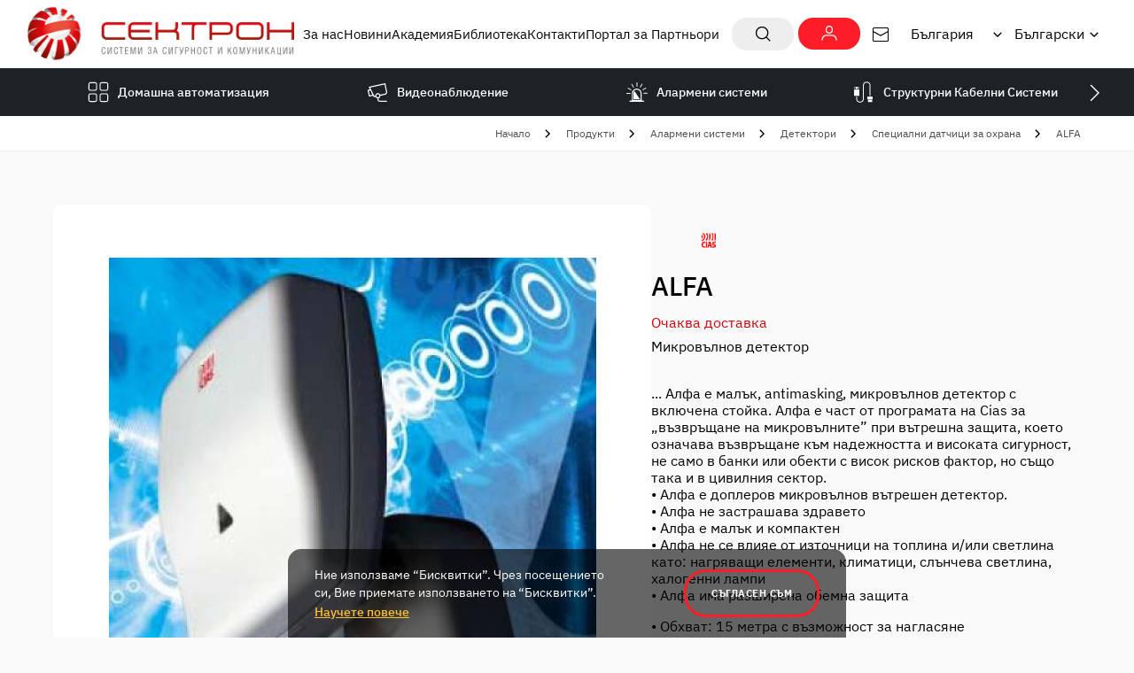

--- FILE ---
content_type: text/html; charset=UTF-8
request_url: https://www.sectron.com/bg/bg/p/alarmeni-sistemi/detektori/specialni-datchici-za-ohrana/alfa
body_size: 13032
content:
<!doctype html> <html prefix="og: https://ogp.me/ns#" lang="bg"> <head> <meta charset="utf-8"> <meta http-equiv="X-UA-Compatible" content="IE=edge"> <meta name="description" content="Алфа е малък, antimasking, микровълнов детектор с включена стойка. Алфа е част от програмата на Cias за „възвръщане на микровълните” при вътрешна защита, което означава възвръщане към надежността и високата сигурност, не само в банки или обекти с висок рисков фактор, но също така и в цивилния сектор, Алфа е доплеров микровълнов вътрешен детектор, Алфа не застрашава здравето, Алфа е малък и компактен, Алфа не се влияе от източници на топлина и/или светлина като: нагряващи елементи, климатици, слънчева светлина, халогенни лампи, Алфа има разширена обемна защита, Обхват: 15 метра с възможност за нагласяне, Интегриране: Продължително нагласяне, Размер на защитената зона: 80° хоризонтала / 40° вертикала, Захранване: 13,8VdcКонсумация: 30 mA, Тампер изходи: С защита против отваряне (По избор – защита от премахване при свръзката), Antimasking: Електронно, Филтри: 100Hz за флуоресцентна светлинаСвързване: Монтаж на стена или таван, Режим на изчакване: Полярност – отрицателна или положителна, с възможност за нагласяне, Размери: 62 ? 80 ? 36 мм, Сертифициране: IMQ – нива I и III"> <meta name="keywords" content="Sectron"> <meta name="author" content="Studio X"> <meta name="viewport" content="width=device-width, initial-scale=1, shrink-to-fit=no"> <title>Микровълнов детектор CIAS ALFA</title> <meta property="og:type" content="website" /> <meta property="og:locale" content="bg" /> <meta property="og:title" content="Микровълнов детектор CIAS ALFA" /> <meta property="og:description" content="Алфа е малък, antimasking, микровълнов детектор с включена стойка. Алфа е част от програмата на Cias за „възвръщане на микровълните” при вътрешна защита, което означава възвръщане към надежността и високата сигурност, не само в банки или обекти с висок рисков фактор, но също така и в цивилния сектор, Алфа е доплеров микровълнов вътрешен детектор, Алфа не застрашава здравето, Алфа е малък и компактен, Алфа не се влияе от източници на топлина и/или светлина като: нагряващи елементи, климатици, слънчева светлина, халогенни лампи, Алфа има разширена обемна защита, Обхват: 15 метра с възможност за нагласяне, Интегриране: Продължително нагласяне, Размер на защитената зона: 80° хоризонтала / 40° вертикала, Захранване: 13,8VdcКонсумация: 30 mA, Тампер изходи: С защита против отваряне (По избор – защита от премахване при свръзката), Antimasking: Електронно, Филтри: 100Hz за флуоресцентна светлинаСвързване: Монтаж на стена или таван, Режим на изчакване: Полярност – отрицателна или положителна, с възможност за нагласяне, Размери: 62 ? 80 ? 36 мм, Сертифициране: IMQ – нива I и III" /> <meta property="og:url" content="https://www.sectron.com/bg/bg/p/alarmeni-sistemi/detektori/specialni-datchici-za-ohrana/alfa" /> <meta property="og:image" content="https://www.sectron.com/web/files/products/288/gallery/412.jpg" /> <link rel="apple-touch-icon" sizes="180x180" href="https://www.sectron.com/web/frontend/images/favicons/apple-touch-icon.png"> <link rel="icon" type="image/png" sizes="32x32" href="https://www.sectron.com/web/frontend/images/favicons/favicon-32x32.png"> <link rel="icon" type="image/png" sizes="16x16" href="https://www.sectron.com/web/frontend/images/favicons/favicon-16x16.png"> <link rel="manifest" href="https://www.sectron.com/web/frontend/images/favicons/site.webmanifest"> <link rel="mask-icon" href="https://www.sectron.com/web/frontend/images/favicons/safari-pinned-tab.svg" color="#48bebd"> <link rel="shortcut icon" href="https://www.sectron.com/web/frontend/images/favicons/favicon.ico"> <meta name="msapplication-config" content="https://www.sectron.com/web/frontend/images/favicons/browserconfig.xml"> <meta name="msapplication-TileColor" content="#48bebd"> <meta name="theme-color" content="#ffffff"> <style>
        @font-face {
            font-family: 'IBM Plex Sans';
            src: url("https://www.sectron.com/web/frontend/fonts/IBMPlexSans-Regular.woff2") format('woff2');
            font-weight: normal;
            font-style: normal;
            font-display: swap;
        }

        @font-face {
            font-family: 'IBM Plex Sans';
            src: url("https://www.sectron.com/web/frontend/fonts/IBMPlexSans-Italic.woff2") format('woff2');
            font-weight: normal;
            font-style: italic;
            font-display: swap;
        }

        @font-face {
            font-family: 'IBM Plex Sans';
            src: url("https://www.sectron.com/web/frontend/fonts/IBMPlexSans-Medium.woff2") format('woff2');
            font-weight: 500;
            font-style: normal;
            font-display: swap;
        }

        @font-face {
            font-family: 'IBM Plex Sans';
            src: url("https://www.sectron.com/web/frontend/fonts/IBMPlexSans-Bold.woff2") format('woff2');
            font-weight: bold;
            font-style: normal;
            font-display: swap;
        }
    </style> <link rel="stylesheet" href="https://www.sectron.com/web/frontend/css/aos.css"> <link rel="stylesheet" href="https://www.sectron.com/web/frontend/css/main.css"> <link rel="stylesheet" href="https://www.sectron.com/web/frontend/css/lightgallery-bundle.min.css"> <script>
        //detect IE
        if (window.navigator.userAgent.indexOf("MSIE ") > 0 || !!navigator.userAgent.match(/Trident.*rv\:11\./)) {
            document.write('<div class="upgrade-browser">\
                <a href="https://www.microsoft.com/en-us/edge" class="ie" target="_blank" rel="noopener noreferrer">Internet Explorer</a>\
                <a href="http://www.getfirefox.com" class="firefox" target="_blank" rel="noopener noreferrer">Firefox</a>\
                <a href="http://www.google.com/chrome" class="chrome" target="_blank" rel="noopener noreferrer">Chrome</a>\
                <a href="http://www.opera.com/download" class="opera" target="_blank" rel="noopener noreferrer">Opera</a>\
                <a href="https://support.apple.com/downloads/safari" class="safari" target="_blank" rel="noopener noreferrer">Safari</a>\<span>За по-добро качество и функционалност на сайта, моля обновете вашия браузър или изтеглете нов.</span></div>');
        }
        // javascript is enabled
        document
                .documentElement
                .classList
                .remove('no-js');
        // backend path
        var _root = '/';
        var _public = '/web/frontend/';
        var xhr_url = '/bg/bg/xhr';
        // detect touch screen
        touchDetect = function () {
            return 'ontouchstart' in window || navigator.maxTouchPoints;
        };
        if (touchDetect() == true) {
            document
                    .documentElement
                    .classList
                    .remove('non-touch');
            document
                    .documentElement
                    .classList
                    .add('touch');
        } else {
            document
                    .documentElement
                    .classList
                    .add('non-touch');
            document
                    .documentElement
                    .classList
                    .remove('touch');
        }
    </script> <script>(function(w,d,s,l,i){w[l]=w[l]||[];w[l].push({'gtm.start':
                new Date().getTime(),event:'gtm.js'});var f=d.getElementsByTagName(s)[0],
                j=d.createElement(s),dl=l!='dataLayer'?'&l='+l:'';j.async=true;j.src=
                'https://www.googletagmanager.com/gtm.js?id='+i+dl;f.parentNode.insertBefore(j,f);
                })(window,document,'script','dataLayer','GTM-WRFC5R');</script> <script>
					!function(f,b,e,v,n,t,s)
					{if(f.fbq)return;n=f.fbq=function(){n.callMethod?
					n.callMethod.apply(n,arguments):n.queue.push(arguments)};
					if(!f._fbq)f._fbq=n;n.push=n;n.loaded=!0;n.version='2.0';
					n.queue=[];t=b.createElement(e);t.async=!0;
					t.src=v;s=b.getElementsByTagName(e)[0];
					s.parentNode.insertBefore(t,s)}(window, document,'script',
					'https://connect.facebook.net/en_US/fbevents.js');
					fbq('init', '1780528606126154');
					fbq('track', 'PageView');
            		fbq('track', 'ViewContent');
			</script> <noscript><img height="1" width="1" style="display:none" src=https://www.facebook.com/tr?id=1780528606126154&ev=PageView&noscript=1
			/></noscript> </head> <body> <noscript><iframe src="https://www.googletagmanager.com/ns.html?id=GTM-WRFC5R" height="0" width="0" style="display:none;visibility:hidden"></iframe></noscript> <div class="site"> <header class="main-header main-header--inner js-main-header"> <div class="main-header__top"> <div class="wrapper wrapper--m"> <div class="main-header__content"> <a href="/bg/bg" class="main-header__logo"> <picture class="aspect-ratio" style="--aspect-ratio:364/75;--aspect-ratio-mobile:290/60;"> <img src="[data-uri]" data-src="/web/files/richeditor/sectron-logo.png" class="lazyload" alt="Sectron"> </picture> </a> <div class="main-header__box js-main-nav"> <nav class="main-nav"> <ul class="main-nav__list"> <li class="main-nav__item"> <a class="main-nav__link" href="/bg/bg/about" >
                        За нас
                    </a> </li> <li class="main-nav__item"> <a class="main-nav__link" href="/bg/news" >
                        Новини
                    </a> </li> <li class="main-nav__item"> <a class="main-nav__link" href="/bg/events" >
                        Академия
                    </a> </li> <li class="main-nav__item"> <a class="main-nav__link" href="/bg/library" >
                        Библиотека
                    </a> </li> <li class="main-nav__item"> <a class="main-nav__link" href="/bg/contacts" >
                        Контакти
                    </a> </li> <li class="main-nav__item"> <a class="main-nav__link" href="/b2b/" >
                        Портал за Партньори
                    </a> </li> </ul> </nav> <div class="main-header__group"> <div class="main-search js-main-search"> <button class="main-search__button js-main-search__button" aria-label="Покажи търсачка"> <svg class="icon icon--18 icon--search"> <use xlink:href="https://www.sectron.com/web/frontend/images/sprite/symbol-defs.svg#icon-size-20-003"></use> </svg> <svg class="icon icon--18 icon--close"> <use xlink:href="https://www.sectron.com/web/frontend/images/sprite/symbol-defs.svg#icon-size-14-0016"></use> </svg> </button> <form class="main-search__form" action="/bg/bg/search" method="GET"> <label for="main-search" class="visuallyhidden">Търсене</label> <input type="search" name="keyword" id="main-search" class="main-search__form-input js-main-search__input"> <button type="submit" class="main-search__button" aria-label="Търси"> <svg class="icon icon--18"> <use xlink:href="https://www.sectron.com/web/frontend/images/sprite/symbol-defs.svg#icon-size-20-003"></use> </svg> </button> </form> </div> <a href="/bg/bg/login" class="main-header__btn"> <svg class="icon icon--18"> <use xlink:href="https://www.sectron.com/web/frontend/images/sprite/symbol-defs.svg#icon-size-20-001"></use> </svg> </a> </div> <a href="/cdn-cgi/l/email-protection#a187829091949a87829090919a87829091939a87829090909a878297959a87829090949a87829091909a878298989a87829090979a87829090959a87829090909a87829090919a878295979a878298989a87829090909a87829091989a" class="main-header__link"> <svg class="icon icon--18"> <use xlink:href="https://www.sectron.com/web/frontend/images/sprite/symbol-defs.svg#icon-size-20-006"></use> </svg> </a> </div> <div class="main-header__selectors"> <select onChange="window.location.href = this.value" name="lang-change" class="main-header__lang"> <option value="/bg/bg/change-country/bg-BG" selected>
                                    България
                                </option> <option value="/bg/bg/change-country/mk-MK" >
                                    Macedonia
                                </option> <option value="/bg/bg/change-country/sr-RS" >
                                    Serbia
                                </option> <option value="/bg/bg/change-country/sr-ME" >
                                    Montenegro
                                </option> </select> <select onChange="window.location.href = this.value" name="lang-change" class="main-header__lang"> <option value="/bg/bg" selected>
                                    Български
                                </option> <option value="/bg/en" >
                                    English
                                </option> </select> </div> <button class="burger-button js-mobile-menu-button js-mobile-menu-button--has-animation" aria-label="Отвори меню"> <span class="burger-button__lines"> <span class="burger-button__line"></span> <span class="burger-button__line"></span> <span class="burger-button__line"></span> </span> </button> </div> </div> </div> <div class="main-header__bottom"> <div class="wrapper wrapper--m"> <nav class="slider-nav js-slider " data-id="sticky-nav" data-slider-type="nav"> <div class="swiper js-slier__element"> <ul class="swiper-wrapper js-slider-nav__list"> <li class="swiper-slide slider-nav__list-item" data-id="category_824"> <a href="/bg/bg/p/domashna-avtomatizacija" class="slider-nav__link js-resp-nav__link"> <svg class="icon icon--24"> <use xlink:href="https://www.sectron.com/web/frontend/images/sprite/symbol-defs.svg#icon-size-30-009"></use> </svg> <span class="slider-nav__text">Домашна автоматизация</span> </a> </li> <li class="swiper-slide slider-nav__list-item" data-id="category_21"> <a href="/bg/bg/p/videonabludenie" class="slider-nav__link js-resp-nav__link"> <svg class="icon icon--24"> <use xlink:href="https://www.sectron.com/web/frontend/images/sprite/symbol-defs.svg#icon-size-24-019"></use> </svg> <span class="slider-nav__text">Видеонаблюдение</span> </a> </li> <li class="swiper-slide slider-nav__list-item" data-id="category_1"> <a href="/bg/bg/p/alarmeni-sistemi" class="slider-nav__link js-resp-nav__link"> <svg class="icon icon--24"> <use xlink:href="https://www.sectron.com/web/frontend/images/sprite/symbol-defs.svg#icon-size-24-018"></use> </svg> <span class="slider-nav__text">Алармени системи</span> </a> </li> <li class="swiper-slide slider-nav__list-item" data-id="category_710"> <a href="/bg/bg/p/strukturni-kabelni-sistemi" class="slider-nav__link js-resp-nav__link"> <svg class="icon icon--24"> <use xlink:href="https://www.sectron.com/web/frontend/images/sprite/symbol-defs.svg#icon-size-24-017"></use> </svg> <span class="slider-nav__text">Структурни Кабелни Системи</span> </a> </li> <li class="swiper-slide slider-nav__list-item" data-id="category_49"> <a href="/bg/bg/p/pojaroizvestjavane-i-pojarogasene" class="slider-nav__link js-resp-nav__link"> <svg class="icon icon--24"> <use xlink:href="https://www.sectron.com/web/frontend/images/sprite/symbol-defs.svg#icon-size-24-020"></use> </svg> <span class="slider-nav__text">Пожароизвестяване и пожарогасене</span> </a> </li> <li class="swiper-slide slider-nav__list-item" data-id="category_832"> <a href="/bg/bg/p/opovestjavane-i-ozvuchavane" class="slider-nav__link js-resp-nav__link"> <svg class="icon icon--24"> <use xlink:href="https://www.sectron.com/web/frontend/images/sprite/symbol-defs.svg#icon-size-24-003"></use> </svg> <span class="slider-nav__text">Оповестяване и озвучаване</span> </a> </li> <li class="swiper-slide slider-nav__list-item" data-id="category_62"> <a href="/bg/bg/p/kontrol-na-dostyp" class="slider-nav__link js-resp-nav__link"> <svg class="icon icon--24"> <use xlink:href="https://www.sectron.com/web/frontend/images/sprite/symbol-defs.svg#icon-size-24-021"></use> </svg> <span class="slider-nav__text">Контрол на достъп</span> </a> </li> <li class="swiper-slide slider-nav__list-item" data-id="category_68"> <a href="/bg/bg/p/domofonni-sistemi" class="slider-nav__link js-resp-nav__link"> <svg class="icon icon--24"> <use xlink:href="https://www.sectron.com/web/frontend/images/sprite/symbol-defs.svg#icon-size-30-002"></use> </svg> <span class="slider-nav__text">Домофонни системи</span> </a> </li> <li class="swiper-slide slider-nav__list-item" data-id="category_77"> <a href="/bg/bg/p/komunikacii" class="slider-nav__link js-resp-nav__link"> <svg class="icon icon--24"> <use xlink:href="https://www.sectron.com/web/frontend/images/sprite/symbol-defs.svg#icon-size-24-022"></use> </svg> <span class="slider-nav__text">Комуникации</span> </a> </li> <li class="swiper-slide slider-nav__list-item" data-id="category_833"> <a href="/bg/bg/p/metaldetektori-i-skeneri-za-bagaj" class="slider-nav__link js-resp-nav__link"> <svg class="icon icon--24"> <use xlink:href="https://www.sectron.com/web/frontend/images/sprite/symbol-defs.svg#icon-size-24-002"></use> </svg> <span class="slider-nav__text">Металдетектори и скенери за багаж</span> </a> </li> <li class="swiper-slide slider-nav__list-item" data-id="category_86"> <a href="/bg/bg/p/hotelski-sistemi" class="slider-nav__link js-resp-nav__link"> <svg class="icon icon--24"> <use xlink:href="https://www.sectron.com/web/frontend/images/sprite/symbol-defs.svg#icon-size-24-007"></use> </svg> <span class="slider-nav__text">Хотелски системи</span> </a> </li> <li class="swiper-slide slider-nav__list-item" data-id="category_92"> <a href="/bg/bg/p/policejska-tehnika" class="slider-nav__link js-resp-nav__link"> <svg class="icon icon--24"> <use xlink:href="https://www.sectron.com/web/frontend/images/sprite/symbol-defs.svg#icon-size-24-024"></use> </svg> <span class="slider-nav__text">Полицейска техника</span> </a> </li> <li class="swiper-slide slider-nav__list-item" data-id="category_102"> <a href="/bg/bg/p/perimetrova-ohrana" class="slider-nav__link js-resp-nav__link"> <svg class="icon icon--24"> <use xlink:href="https://www.sectron.com/web/frontend/images/sprite/symbol-defs.svg#icon-size-24-025"></use> </svg> <span class="slider-nav__text">Периметрова охрана</span> </a> </li> <li class="swiper-slide slider-nav__list-item" data-id="category_311"> <a href="/bg/bg/p/promocii" class="slider-nav__link js-resp-nav__link"> <svg class="icon icon--24"> <use xlink:href="https://www.sectron.com/web/frontend/images/sprite/symbol-defs.svg#icon-size-24-026"></use> </svg> <span class="slider-nav__text">Промоции</span> </a> </li> <li class="swiper-slide slider-nav__list-item" data-id="category_885"> <a href="/bg/bg/p/zahranvashti-blokove" class="slider-nav__link js-resp-nav__link"> <svg class="icon icon--24"> <use xlink:href="https://www.sectron.com/web/frontend/images/sprite/symbol-defs.svg#icon-size-20-010"></use> </svg> <span class="slider-nav__text">Захранващи блокове</span> </a> </li> </ul> <div class="swiper-button swiper-button-prev js-slider__prev"> <button class="" aria-label="Предишен"> <svg class="icon icon--20"> <use xlink:href="https://www.sectron.com/web/frontend/images/sprite/symbol-defs.svg#icon-size-20-005"></use> </svg> </button> </div> <div class="swiper-button swiper-button-next js-slider__next"> <button class="" aria-label="Следващ"> <svg class="icon icon--20"> <use xlink:href="https://www.sectron.com/web/frontend/images/sprite/symbol-defs.svg#icon-size-20-005"></use> </svg> </button> </div> </div> <div class="secondary-nav"> <div class="secondary-nav__inner js-secondary-nav__inner" data-id="category_824"> <a href="/bg/bg/p/domashna-avtomatizacija" class="secondary-nav__inner-title"> <span class="secondary-nav__inner-title-text">Домашна автоматизация</span> </a> <div class="secondary-nav__inner-list"> <a href="/bg/bg/p/domashna-avtomatizacija/hybove-za-domashna-avtomatizacija" class="secondary-nav__inner-link"> <span class="secondary-nav__inner-link-box"> <span class="secondary-nav__inner-text">Хъбове за домашна автоматизация</span> <svg class="icon icon--20"> <use xlink:href="https://www.sectron.com/web/frontend/images/sprite/symbol-defs.svg#icon-size-20-002"></use> </svg> </span> </a> <a href="/bg/bg/p/domashna-avtomatizacija/bezjichni-releta-i-izmervateli-na-energija" class="secondary-nav__inner-link"> <span class="secondary-nav__inner-link-box"> <span class="secondary-nav__inner-text">Безжични релета и измерватели на енергия</span> <svg class="icon icon--20"> <use xlink:href="https://www.sectron.com/web/frontend/images/sprite/symbol-defs.svg#icon-size-20-002"></use> </svg> </span> </a> <a href="/bg/bg/p/domashna-avtomatizacija/osvetitelni-tela-i-kontroleri-za-osvetlenie-i-dimirane" class="secondary-nav__inner-link"> <span class="secondary-nav__inner-link-box"> <span class="secondary-nav__inner-text">Осветителни тела и контролери за осветление и димиране</span> <svg class="icon icon--20"> <use xlink:href="https://www.sectron.com/web/frontend/images/sprite/symbol-defs.svg#icon-size-20-002"></use> </svg> </span> </a> <a href="/bg/bg/p/domashna-avtomatizacija/zakluchvashti-reshenija-za-umen-dom" class="secondary-nav__inner-link"> <span class="secondary-nav__inner-link-box"> <span class="secondary-nav__inner-text">Заключващи решения за умен дом</span> <svg class="icon icon--20"> <use xlink:href="https://www.sectron.com/web/frontend/images/sprite/symbol-defs.svg#icon-size-20-002"></use> </svg> </span> </a> <a href="/bg/bg/p/domashna-avtomatizacija/kontakti-kontroleri-i-senzori" class="secondary-nav__inner-link"> <span class="secondary-nav__inner-link-box"> <span class="secondary-nav__inner-text">Контакти, контролери и сензори</span> <svg class="icon icon--20"> <use xlink:href="https://www.sectron.com/web/frontend/images/sprite/symbol-defs.svg#icon-size-20-002"></use> </svg> </span> </a> <a href="/bg/bg/p/domashna-avtomatizacija/universalni-moduli-i-kluchove" class="secondary-nav__inner-link"> <span class="secondary-nav__inner-link-box"> <span class="secondary-nav__inner-text">Универсални модули и ключове</span> <svg class="icon icon--20"> <use xlink:href="https://www.sectron.com/web/frontend/images/sprite/symbol-defs.svg#icon-size-20-002"></use> </svg> </span> </a> <a href="/bg/bg/p/domashna-avtomatizacija/profesionalni-moduli-za-montaj-na-din-shina" class="secondary-nav__inner-link"> <span class="secondary-nav__inner-link-box"> <span class="secondary-nav__inner-text">Професионални модули за монтаж на DIN шина</span> <svg class="icon icon--20"> <use xlink:href="https://www.sectron.com/web/frontend/images/sprite/symbol-defs.svg#icon-size-20-002"></use> </svg> </span> </a> <a href="/bg/bg/p/domashna-avtomatizacija/kachestvo-na-vyzduha" class="secondary-nav__inner-link"> <span class="secondary-nav__inner-link-box"> <span class="secondary-nav__inner-text">Качество на въздуха</span> <svg class="icon icon--20"> <use xlink:href="https://www.sectron.com/web/frontend/images/sprite/symbol-defs.svg#icon-size-20-002"></use> </svg> </span> </a> </div> </div> <div class="secondary-nav__inner js-secondary-nav__inner" data-id="category_21"> <a href="/bg/bg/p/videonabludenie" class="secondary-nav__inner-title"> <span class="secondary-nav__inner-title-text">Видеонаблюдение</span> </a> <div class="secondary-nav__inner-list"> <a href="/bg/bg/p/videonabludenie/hd-tvi-sistemi-za-videonabludenie" class="secondary-nav__inner-link"> <span class="secondary-nav__inner-link-box"> <span class="secondary-nav__inner-text">HD-TVI системи за видеонаблюдение</span> <svg class="icon icon--20"> <use xlink:href="https://www.sectron.com/web/frontend/images/sprite/symbol-defs.svg#icon-size-20-002"></use> </svg> </span> </a> <a href="/bg/bg/p/videonabludenie/ip-sistemi-za-videonabludenie" class="secondary-nav__inner-link"> <span class="secondary-nav__inner-link-box"> <span class="secondary-nav__inner-text">IP системи за видеонаблюдение</span> <svg class="icon icon--20"> <use xlink:href="https://www.sectron.com/web/frontend/images/sprite/symbol-defs.svg#icon-size-20-002"></use> </svg> </span> </a> <a href="/bg/bg/p/videonabludenie/bosch-sistemi-za-videonabludenie" class="secondary-nav__inner-link"> <span class="secondary-nav__inner-link-box"> <span class="secondary-nav__inner-text">Bosch системи за видеонаблюдение</span> <svg class="icon icon--20"> <use xlink:href="https://www.sectron.com/web/frontend/images/sprite/symbol-defs.svg#icon-size-20-002"></use> </svg> </span> </a> <a href="/bg/bg/p/videonabludenie/softuer-za-videonabludenie" class="secondary-nav__inner-link"> <span class="secondary-nav__inner-link-box"> <span class="secondary-nav__inner-text">Софтуер за видеонаблюдение</span> <svg class="icon icon--20"> <use xlink:href="https://www.sectron.com/web/frontend/images/sprite/symbol-defs.svg#icon-size-20-002"></use> </svg> </span> </a> <a href="/bg/bg/p/videonabludenie/specializirani-reshenija-za-videonabludenie" class="secondary-nav__inner-link"> <span class="secondary-nav__inner-link-box"> <span class="secondary-nav__inner-text">Специализирани решения за видеонаблюдение</span> <svg class="icon icon--20"> <use xlink:href="https://www.sectron.com/web/frontend/images/sprite/symbol-defs.svg#icon-size-20-002"></use> </svg> </span> </a> <a href="/bg/bg/p/videonabludenie/profesionalni-monitori-za-videonabludenie" class="secondary-nav__inner-link"> <span class="secondary-nav__inner-link-box"> <span class="secondary-nav__inner-text">Професионални монитори за видеонаблюдение</span> <svg class="icon icon--20"> <use xlink:href="https://www.sectron.com/web/frontend/images/sprite/symbol-defs.svg#icon-size-20-002"></use> </svg> </span> </a> <a href="/bg/bg/p/videonabludenie/video-steni-za-videonabludenie" class="secondary-nav__inner-link"> <span class="secondary-nav__inner-link-box"> <span class="secondary-nav__inner-text">Видео стени за видеонаблюдение</span> <svg class="icon icon--20"> <use xlink:href="https://www.sectron.com/web/frontend/images/sprite/symbol-defs.svg#icon-size-20-002"></use> </svg> </span> </a> <a href="/bg/bg/p/videonabludenie/interaktivni-led-ekrani" class="secondary-nav__inner-link"> <span class="secondary-nav__inner-link-box"> <span class="secondary-nav__inner-text">Интерактивни LED екрани</span> <svg class="icon icon--20"> <use xlink:href="https://www.sectron.com/web/frontend/images/sprite/symbol-defs.svg#icon-size-20-002"></use> </svg> </span> </a> <a href="/bg/bg/p/videonabludenie/aktivno-mrejovo-oborudvane" class="secondary-nav__inner-link"> <span class="secondary-nav__inner-link-box"> <span class="secondary-nav__inner-text">Активно мрежово оборудване</span> <svg class="icon icon--20"> <use xlink:href="https://www.sectron.com/web/frontend/images/sprite/symbol-defs.svg#icon-size-20-002"></use> </svg> </span> </a> <a href="/bg/bg/p/videonabludenie/ustrojstva-za-prenos-na-videosignal" class="secondary-nav__inner-link"> <span class="secondary-nav__inner-link-box"> <span class="secondary-nav__inner-text">Устройства за пренос на видеосигнал</span> <svg class="icon icon--20"> <use xlink:href="https://www.sectron.com/web/frontend/images/sprite/symbol-defs.svg#icon-size-20-002"></use> </svg> </span> </a> <a href="/bg/bg/p/videonabludenie/obektivi-za-videonabludenie" class="secondary-nav__inner-link"> <span class="secondary-nav__inner-link-box"> <span class="secondary-nav__inner-text">Обективи за видеонаблюдение</span> <svg class="icon icon--20"> <use xlink:href="https://www.sectron.com/web/frontend/images/sprite/symbol-defs.svg#icon-size-20-002"></use> </svg> </span> </a> <a href="/bg/bg/p/videonabludenie/aksesoari-za-videonabludenie" class="secondary-nav__inner-link"> <span class="secondary-nav__inner-link-box"> <span class="secondary-nav__inner-text">Аксесоари за видеонаблюдение</span> <svg class="icon icon--20"> <use xlink:href="https://www.sectron.com/web/frontend/images/sprite/symbol-defs.svg#icon-size-20-002"></use> </svg> </span> </a> </div> </div> <div class="secondary-nav__inner js-secondary-nav__inner" data-id="category_1"> <a href="/bg/bg/p/alarmeni-sistemi" class="secondary-nav__inner-title"> <span class="secondary-nav__inner-title-text">Алармени системи</span> </a> <div class="secondary-nav__inner-list"> <a href="/bg/bg/p/alarmeni-sistemi/kontrolni-paneli-i-klaviaturi" class="secondary-nav__inner-link"> <span class="secondary-nav__inner-link-box"> <span class="secondary-nav__inner-text">Контролни панели и клавиатури</span> <svg class="icon icon--20"> <use xlink:href="https://www.sectron.com/web/frontend/images/sprite/symbol-defs.svg#icon-size-20-002"></use> </svg> </span> </a> <a href="/bg/bg/p/alarmeni-sistemi/bezjichni-alarmeni-sistemi" class="secondary-nav__inner-link"> <span class="secondary-nav__inner-link-box"> <span class="secondary-nav__inner-text">Безжични алармени системи</span> <svg class="icon icon--20"> <use xlink:href="https://www.sectron.com/web/frontend/images/sprite/symbol-defs.svg#icon-size-20-002"></use> </svg> </span> </a> <a href="/bg/bg/p/alarmeni-sistemi/detektori" class="secondary-nav__inner-link"> <span class="secondary-nav__inner-link-box"> <span class="secondary-nav__inner-text">Детектори</span> <svg class="icon icon--20"> <use xlink:href="https://www.sectron.com/web/frontend/images/sprite/symbol-defs.svg#icon-size-20-002"></use> </svg> </span> </a> <a href="/bg/bg/p/alarmeni-sistemi/gsm-gprs-ip-monitoring" class="secondary-nav__inner-link"> <span class="secondary-nav__inner-link-box"> <span class="secondary-nav__inner-text">GSM/ GPRS/ IP Мониторинг</span> <svg class="icon icon--20"> <use xlink:href="https://www.sectron.com/web/frontend/images/sprite/symbol-defs.svg#icon-size-20-002"></use> </svg> </span> </a> <a href="/bg/bg/p/alarmeni-sistemi/specializirani-sistemi-za-ohrana" class="secondary-nav__inner-link"> <span class="secondary-nav__inner-link-box"> <span class="secondary-nav__inner-text">Специализирани системи за охрана</span> <svg class="icon icon--20"> <use xlink:href="https://www.sectron.com/web/frontend/images/sprite/symbol-defs.svg#icon-size-20-002"></use> </svg> </span> </a> <a href="/bg/bg/p/alarmeni-sistemi/integrirani-sistemi-za-sigurnost-inner-range" class="secondary-nav__inner-link"> <span class="secondary-nav__inner-link-box"> <span class="secondary-nav__inner-text">Интегрирани системи за сигурност Inner Range</span> <svg class="icon icon--20"> <use xlink:href="https://www.sectron.com/web/frontend/images/sprite/symbol-defs.svg#icon-size-20-002"></use> </svg> </span> </a> <a href="/bg/bg/p/alarmeni-sistemi/alarmeni-sistemi-honeywell" class="secondary-nav__inner-link"> <span class="secondary-nav__inner-link-box"> <span class="secondary-nav__inner-text">Алармени системи HONEYWELL</span> <svg class="icon icon--20"> <use xlink:href="https://www.sectron.com/web/frontend/images/sprite/symbol-defs.svg#icon-size-20-002"></use> </svg> </span> </a> <a href="/bg/bg/p/alarmeni-sistemi/aksesoari-za-alarmeni-sistemi" class="secondary-nav__inner-link"> <span class="secondary-nav__inner-link-box"> <span class="secondary-nav__inner-text">Аксесоари за алармени системи</span> <svg class="icon icon--20"> <use xlink:href="https://www.sectron.com/web/frontend/images/sprite/symbol-defs.svg#icon-size-20-002"></use> </svg> </span> </a> <a href="/bg/bg/p/alarmeni-sistemi/centralizirani-sistemi-za-ohrana-po-radiokanal" class="secondary-nav__inner-link"> <span class="secondary-nav__inner-link-box"> <span class="secondary-nav__inner-text">Централизирани системи за охрана по радиоканал</span> <svg class="icon icon--20"> <use xlink:href="https://www.sectron.com/web/frontend/images/sprite/symbol-defs.svg#icon-size-20-002"></use> </svg> </span> </a> </div> </div> <div class="secondary-nav__inner js-secondary-nav__inner" data-id="category_710"> <a href="/bg/bg/p/strukturni-kabelni-sistemi" class="secondary-nav__inner-title"> <span class="secondary-nav__inner-title-text">Структурни Кабелни Системи</span> </a> <div class="secondary-nav__inner-list"> <a href="/bg/bg/p/strukturni-kabelni-sistemi/neprekysvaemi-tokozahranvashti-ustrojstva" class="secondary-nav__inner-link"> <span class="secondary-nav__inner-link-box"> <span class="secondary-nav__inner-text">Непрекъсваеми токозахранващи устройства</span> <svg class="icon icon--20"> <use xlink:href="https://www.sectron.com/web/frontend/images/sprite/symbol-defs.svg#icon-size-20-002"></use> </svg> </span> </a> <a href="/bg/bg/p/strukturni-kabelni-sistemi/medni-mreji" class="secondary-nav__inner-link"> <span class="secondary-nav__inner-link-box"> <span class="secondary-nav__inner-text">Медни Мрежи</span> <svg class="icon icon--20"> <use xlink:href="https://www.sectron.com/web/frontend/images/sprite/symbol-defs.svg#icon-size-20-002"></use> </svg> </span> </a> <a href="/bg/bg/p/strukturni-kabelni-sistemi/optichni-mreji" class="secondary-nav__inner-link"> <span class="secondary-nav__inner-link-box"> <span class="secondary-nav__inner-text">Оптични Мрежи</span> <svg class="icon icon--20"> <use xlink:href="https://www.sectron.com/web/frontend/images/sprite/symbol-defs.svg#icon-size-20-002"></use> </svg> </span> </a> <a href="/bg/bg/p/strukturni-kabelni-sistemi/19-komunikacionni-shkafove" class="secondary-nav__inner-link"> <span class="secondary-nav__inner-link-box"> <span class="secondary-nav__inner-text">19" Комуникационни шкафове</span> <svg class="icon icon--20"> <use xlink:href="https://www.sectron.com/web/frontend/images/sprite/symbol-defs.svg#icon-size-20-002"></use> </svg> </span> </a> <a href="/bg/bg/p/strukturni-kabelni-sistemi/elektromateriali" class="secondary-nav__inner-link"> <span class="secondary-nav__inner-link-box"> <span class="secondary-nav__inner-text">Електроматериали</span> <svg class="icon icon--20"> <use xlink:href="https://www.sectron.com/web/frontend/images/sprite/symbol-defs.svg#icon-size-20-002"></use> </svg> </span> </a> </div> </div> <div class="secondary-nav__inner js-secondary-nav__inner" data-id="category_49"> <a href="/bg/bg/p/pojaroizvestjavane-i-pojarogasene" class="secondary-nav__inner-title"> <span class="secondary-nav__inner-title-text">Пожароизвестяване и пожарогасене</span> </a> <div class="secondary-nav__inner-list"> <a href="/bg/bg/p/pojaroizvestjavane-i-pojarogasene/analogovi-adresiruemi-kontrolni-paneli-za-pojaroizvestjavane" class="secondary-nav__inner-link"> <span class="secondary-nav__inner-link-box"> <span class="secondary-nav__inner-text">Аналогови адресируеми контролни панели за пожароизвестяване</span> <svg class="icon icon--20"> <use xlink:href="https://www.sectron.com/web/frontend/images/sprite/symbol-defs.svg#icon-size-20-002"></use> </svg> </span> </a> <a href="/bg/bg/p/pojaroizvestjavane-i-pojarogasene/adresiruemi-pojaroizvestitelni-detektori-i-moduli" class="secondary-nav__inner-link"> <span class="secondary-nav__inner-link-box"> <span class="secondary-nav__inner-text">Адресируеми пожароизвестителни детектори и модули</span> <svg class="icon icon--20"> <use xlink:href="https://www.sectron.com/web/frontend/images/sprite/symbol-defs.svg#icon-size-20-002"></use> </svg> </span> </a> <a href="/bg/bg/p/pojaroizvestjavane-i-pojarogasene/adresiruemi-pojaroizvestitelni-detektori-i-moduli-morsko-izpylnenie" class="secondary-nav__inner-link"> <span class="secondary-nav__inner-link-box"> <span class="secondary-nav__inner-text">Адресируеми пожароизвестителни детектори и модули морско изпълнение</span> <svg class="icon icon--20"> <use xlink:href="https://www.sectron.com/web/frontend/images/sprite/symbol-defs.svg#icon-size-20-002"></use> </svg> </span> </a> <a href="/bg/bg/p/pojaroizvestjavane-i-pojarogasene/konvencionalni-kontrolni-paneli-za-pojaroizvestjavane" class="secondary-nav__inner-link"> <span class="secondary-nav__inner-link-box"> <span class="secondary-nav__inner-text">Конвенционални контролни панели за пожароизвестяване</span> <svg class="icon icon--20"> <use xlink:href="https://www.sectron.com/web/frontend/images/sprite/symbol-defs.svg#icon-size-20-002"></use> </svg> </span> </a> <a href="/bg/bg/p/pojaroizvestjavane-i-pojarogasene/konvencionalni-datchici-i-sireni-za-pojaroizvestjavane" class="secondary-nav__inner-link"> <span class="secondary-nav__inner-link-box"> <span class="secondary-nav__inner-text">Конвенционални датчици и сирени за пожароизвестяване</span> <svg class="icon icon--20"> <use xlink:href="https://www.sectron.com/web/frontend/images/sprite/symbol-defs.svg#icon-size-20-002"></use> </svg> </span> </a> <a href="/bg/bg/p/pojaroizvestjavane-i-pojarogasene/iskrobezopasni-konvencionalni-pojaroizvestiteli-moduli-sireni" class="secondary-nav__inner-link"> <span class="secondary-nav__inner-link-box"> <span class="secondary-nav__inner-text">Искробезопасни конвенционални пожароизвестители, модули, сирени</span> <svg class="icon icon--20"> <use xlink:href="https://www.sectron.com/web/frontend/images/sprite/symbol-defs.svg#icon-size-20-002"></use> </svg> </span> </a> <a href="/bg/bg/p/pojaroizvestjavane-i-pojarogasene/bezjichni-pojaroizvestitelni-sistemi" class="secondary-nav__inner-link"> <span class="secondary-nav__inner-link-box"> <span class="secondary-nav__inner-text">Безжични пожароизвестителни системи</span> <svg class="icon icon--20"> <use xlink:href="https://www.sectron.com/web/frontend/images/sprite/symbol-defs.svg#icon-size-20-002"></use> </svg> </span> </a> <a href="/bg/bg/p/pojaroizvestjavane-i-pojarogasene/aspiracionni-sistemi-za-ranno-pojaroizvestjavane" class="secondary-nav__inner-link"> <span class="secondary-nav__inner-link-box"> <span class="secondary-nav__inner-text">Аспирационни системи за ранно пожароизвестяване</span> <svg class="icon icon--20"> <use xlink:href="https://www.sectron.com/web/frontend/images/sprite/symbol-defs.svg#icon-size-20-002"></use> </svg> </span> </a> <a href="/bg/bg/p/pojaroizvestjavane-i-pojarogasene/linejna-termichna-detekcija-za-pojaroizvestjavane-pri-kabelni-traseta" class="secondary-nav__inner-link"> <span class="secondary-nav__inner-link-box"> <span class="secondary-nav__inner-text">Линейна термична детекция за пожароизвестяване при кабелни трасета</span> <svg class="icon icon--20"> <use xlink:href="https://www.sectron.com/web/frontend/images/sprite/symbol-defs.svg#icon-size-20-002"></use> </svg> </span> </a> <a href="/bg/bg/p/pojaroizvestjavane-i-pojarogasene/kabeli-i-aksesoari-za-pojaroizvestitelni-sistemi" class="secondary-nav__inner-link"> <span class="secondary-nav__inner-link-box"> <span class="secondary-nav__inner-text">Кабели и аксесоари за пожароизвестителни системи</span> <svg class="icon icon--20"> <use xlink:href="https://www.sectron.com/web/frontend/images/sprite/symbol-defs.svg#icon-size-20-002"></use> </svg> </span> </a> <a href="/bg/bg/p/pojaroizvestjavane-i-pojarogasene/testeri-za-sistemi-za-pojaroizvestjavane" class="secondary-nav__inner-link"> <span class="secondary-nav__inner-link-box"> <span class="secondary-nav__inner-text">Тестери за системи за пожароизвестяване</span> <svg class="icon icon--20"> <use xlink:href="https://www.sectron.com/web/frontend/images/sprite/symbol-defs.svg#icon-size-20-002"></use> </svg> </span> </a> <a href="/bg/bg/p/pojaroizvestjavane-i-pojarogasene/pojarogasitelni-sistemi" class="secondary-nav__inner-link"> <span class="secondary-nav__inner-link-box"> <span class="secondary-nav__inner-text">Пожарогасителни системи</span> <svg class="icon icon--20"> <use xlink:href="https://www.sectron.com/web/frontend/images/sprite/symbol-defs.svg#icon-size-20-002"></use> </svg> </span> </a> <a href="/bg/bg/p/pojaroizvestjavane-i-pojarogasene/sistemi-za-detekcija-na-voda" class="secondary-nav__inner-link"> <span class="secondary-nav__inner-link-box"> <span class="secondary-nav__inner-text">Системи за детекция на вода</span> <svg class="icon icon--20"> <use xlink:href="https://www.sectron.com/web/frontend/images/sprite/symbol-defs.svg#icon-size-20-002"></use> </svg> </span> </a> <a href="/bg/bg/p/pojaroizvestjavane-i-pojarogasene/sistemi-za-detekcija-na-gaz" class="secondary-nav__inner-link"> <span class="secondary-nav__inner-link-box"> <span class="secondary-nav__inner-text">Системи за детекция на газ</span> <svg class="icon icon--20"> <use xlink:href="https://www.sectron.com/web/frontend/images/sprite/symbol-defs.svg#icon-size-20-002"></use> </svg> </span> </a> </div> </div> <div class="secondary-nav__inner js-secondary-nav__inner" data-id="category_832"> <a href="/bg/bg/p/opovestjavane-i-ozvuchavane" class="secondary-nav__inner-title"> <span class="secondary-nav__inner-title-text">Оповестяване и озвучаване</span> </a> <div class="secondary-nav__inner-list"> <a href="/bg/bg/p/opovestjavane-i-ozvuchavane/evakuacionni-sistemi-vas" class="secondary-nav__inner-link"> <span class="secondary-nav__inner-link-box"> <span class="secondary-nav__inner-text">Евакуационни системи (VAS)</span> <svg class="icon icon--20"> <use xlink:href="https://www.sectron.com/web/frontend/images/sprite/symbol-defs.svg#icon-size-20-002"></use> </svg> </span> </a> <a href="/bg/bg/p/opovestjavane-i-ozvuchavane/ozvuchitelni-sistemi" class="secondary-nav__inner-link"> <span class="secondary-nav__inner-link-box"> <span class="secondary-nav__inner-text">Озвучителни системи</span> <svg class="icon icon--20"> <use xlink:href="https://www.sectron.com/web/frontend/images/sprite/symbol-defs.svg#icon-size-20-002"></use> </svg> </span> </a> </div> </div> <div class="secondary-nav__inner js-secondary-nav__inner" data-id="category_62"> <a href="/bg/bg/p/kontrol-na-dostyp" class="secondary-nav__inner-title"> <span class="secondary-nav__inner-title-text">Контрол на достъп</span> </a> <div class="secondary-nav__inner-list"> <a href="/bg/bg/p/kontrol-na-dostyp/smart-reshenija-za-kontrol-na-dostyp" class="secondary-nav__inner-link"> <span class="secondary-nav__inner-link-box"> <span class="secondary-nav__inner-text">Смарт решения за контрол на достъп</span> <svg class="icon icon--20"> <use xlink:href="https://www.sectron.com/web/frontend/images/sprite/symbol-defs.svg#icon-size-20-002"></use> </svg> </span> </a> <a href="/bg/bg/p/kontrol-na-dostyp/biometrichni-chetci-i-terminali-za-kontrol-na-dostyp" class="secondary-nav__inner-link"> <span class="secondary-nav__inner-link-box"> <span class="secondary-nav__inner-text">Биометрични четци и терминали за контрол на достъп</span> <svg class="icon icon--20"> <use xlink:href="https://www.sectron.com/web/frontend/images/sprite/symbol-defs.svg#icon-size-20-002"></use> </svg> </span> </a> <a href="/bg/bg/p/kontrol-na-dostyp/online-sistemi-za-kontrol-na-dostyp" class="secondary-nav__inner-link"> <span class="secondary-nav__inner-link-box"> <span class="secondary-nav__inner-text">Online системи за контрол на достъп</span> <svg class="icon icon--20"> <use xlink:href="https://www.sectron.com/web/frontend/images/sprite/symbol-defs.svg#icon-size-20-002"></use> </svg> </span> </a> <a href="/bg/bg/p/kontrol-na-dostyp/bosch-sistemi-za-kontrol-na-dostyp" class="secondary-nav__inner-link"> <span class="secondary-nav__inner-link-box"> <span class="secondary-nav__inner-text">Bosch системи за контрол на достъп</span> <svg class="icon icon--20"> <use xlink:href="https://www.sectron.com/web/frontend/images/sprite/symbol-defs.svg#icon-size-20-002"></use> </svg> </span> </a> <a href="/bg/bg/p/kontrol-na-dostyp/samostojatelni-sistemi-za-kontrol-na-dostyp" class="secondary-nav__inner-link"> <span class="secondary-nav__inner-link-box"> <span class="secondary-nav__inner-text">Самостоятелни системи за  контрол на достъп</span> <svg class="icon icon--20"> <use xlink:href="https://www.sectron.com/web/frontend/images/sprite/symbol-defs.svg#icon-size-20-002"></use> </svg> </span> </a> <a href="/bg/bg/p/kontrol-na-dostyp/chetci-za-kontrol-na-dostyp" class="secondary-nav__inner-link"> <span class="secondary-nav__inner-link-box"> <span class="secondary-nav__inner-text">Четци за контрол на достъп</span> <svg class="icon icon--20"> <use xlink:href="https://www.sectron.com/web/frontend/images/sprite/symbol-defs.svg#icon-size-20-002"></use> </svg> </span> </a> <a href="/bg/bg/p/kontrol-na-dostyp/terminali-za-kontrol-na-dostyp-i-rabotno-vreme" class="secondary-nav__inner-link"> <span class="secondary-nav__inner-link-box"> <span class="secondary-nav__inner-text">Терминали за контрол на достъп и работно време</span> <svg class="icon icon--20"> <use xlink:href="https://www.sectron.com/web/frontend/images/sprite/symbol-defs.svg#icon-size-20-002"></use> </svg> </span> </a> <a href="/bg/bg/p/kontrol-na-dostyp/elektro-zakluchvashti-ustrojstva-za-kontrol-na-dostyp" class="secondary-nav__inner-link"> <span class="secondary-nav__inner-link-box"> <span class="secondary-nav__inner-text">Електро заключващи устройства за контрол на достъп</span> <svg class="icon icon--20"> <use xlink:href="https://www.sectron.com/web/frontend/images/sprite/symbol-defs.svg#icon-size-20-002"></use> </svg> </span> </a> <a href="/bg/bg/p/kontrol-na-dostyp/turniketi-i-vratichki-za-kontrol-na-dostyp" class="secondary-nav__inner-link"> <span class="secondary-nav__inner-link-box"> <span class="secondary-nav__inner-text">Турникети и вратички за контрол на достъп</span> <svg class="icon icon--20"> <use xlink:href="https://www.sectron.com/web/frontend/images/sprite/symbol-defs.svg#icon-size-20-002"></use> </svg> </span> </a> <a href="/bg/bg/p/kontrol-na-dostyp/barieri-i-avtomatika-za-vrati" class="secondary-nav__inner-link"> <span class="secondary-nav__inner-link-box"> <span class="secondary-nav__inner-text">Бариери и автоматика за врати</span> <svg class="icon icon--20"> <use xlink:href="https://www.sectron.com/web/frontend/images/sprite/symbol-defs.svg#icon-size-20-002"></use> </svg> </span> </a> <a href="/bg/bg/p/kontrol-na-dostyp/bezkontaktni-karti-exit-butoni-i-aksesoari-za-kontrol-na-dostyp" class="secondary-nav__inner-link"> <span class="secondary-nav__inner-link-box"> <span class="secondary-nav__inner-text">Безконтактни карти, EXIT бутони и аксесоари за контрол на достъп</span> <svg class="icon icon--20"> <use xlink:href="https://www.sectron.com/web/frontend/images/sprite/symbol-defs.svg#icon-size-20-002"></use> </svg> </span> </a> <a href="/bg/bg/p/kontrol-na-dostyp/distancionno-upravljaemi-priemnici-i-bezkontaktni-chetci-s-goljam-obhvat" class="secondary-nav__inner-link"> <span class="secondary-nav__inner-link-box"> <span class="secondary-nav__inner-text">Дистанционно управляеми приемници и безконтактни четци с голям обхват</span> <svg class="icon icon--20"> <use xlink:href="https://www.sectron.com/web/frontend/images/sprite/symbol-defs.svg#icon-size-20-002"></use> </svg> </span> </a> <a href="/bg/bg/p/kontrol-na-dostyp/parking-sistemi" class="secondary-nav__inner-link"> <span class="secondary-nav__inner-link-box"> <span class="secondary-nav__inner-text">Паркинг системи</span> <svg class="icon icon--20"> <use xlink:href="https://www.sectron.com/web/frontend/images/sprite/symbol-defs.svg#icon-size-20-002"></use> </svg> </span> </a> </div> </div> <div class="secondary-nav__inner js-secondary-nav__inner" data-id="category_68"> <a href="/bg/bg/p/domofonni-sistemi" class="secondary-nav__inner-title"> <span class="secondary-nav__inner-title-text">Домофонни системи</span> </a> <div class="secondary-nav__inner-list"> </div> </div> <div class="secondary-nav__inner js-secondary-nav__inner" data-id="category_77"> <a href="/bg/bg/p/komunikacii" class="secondary-nav__inner-title"> <span class="secondary-nav__inner-title-text">Комуникации</span> </a> <div class="secondary-nav__inner-list"> <a href="/bg/bg/p/komunikacii/cifrovi-radiostancii-nexedge" class="secondary-nav__inner-link"> <span class="secondary-nav__inner-link-box"> <span class="secondary-nav__inner-text">Цифрови радиостанции NEXEDGE</span> <svg class="icon icon--20"> <use xlink:href="https://www.sectron.com/web/frontend/images/sprite/symbol-defs.svg#icon-size-20-002"></use> </svg> </span> </a> <a href="/bg/bg/p/komunikacii/cifrovi-dmr-radiostancii" class="secondary-nav__inner-link"> <span class="secondary-nav__inner-link-box"> <span class="secondary-nav__inner-text">Цифрови DMR радиостанции</span> <svg class="icon icon--20"> <use xlink:href="https://www.sectron.com/web/frontend/images/sprite/symbol-defs.svg#icon-size-20-002"></use> </svg> </span> </a> <a href="/bg/bg/p/komunikacii/profesionalni-radiostancii" class="secondary-nav__inner-link"> <span class="secondary-nav__inner-link-box"> <span class="secondary-nav__inner-text">Професионални радиостанции</span> <svg class="icon icon--20"> <use xlink:href="https://www.sectron.com/web/frontend/images/sprite/symbol-defs.svg#icon-size-20-002"></use> </svg> </span> </a> <a href="/bg/bg/p/komunikacii/atex-profesionalni-radiostancii" class="secondary-nav__inner-link"> <span class="secondary-nav__inner-link-box"> <span class="secondary-nav__inner-text">ATEX Професионални радиостанции</span> <svg class="icon icon--20"> <use xlink:href="https://www.sectron.com/web/frontend/images/sprite/symbol-defs.svg#icon-size-20-002"></use> </svg> </span> </a> <a href="/bg/bg/p/komunikacii/lubitelski-radiostancii" class="secondary-nav__inner-link"> <span class="secondary-nav__inner-link-box"> <span class="secondary-nav__inner-text">Любителски радиостанции</span> <svg class="icon icon--20"> <use xlink:href="https://www.sectron.com/web/frontend/images/sprite/symbol-defs.svg#icon-size-20-002"></use> </svg> </span> </a> <a href="/bg/bg/p/komunikacii/license-free-radiostancii" class="secondary-nav__inner-link"> <span class="secondary-nav__inner-link-box"> <span class="secondary-nav__inner-text">License-Free радиостанции</span> <svg class="icon icon--20"> <use xlink:href="https://www.sectron.com/web/frontend/images/sprite/symbol-defs.svg#icon-size-20-002"></use> </svg> </span> </a> <a href="/bg/bg/p/komunikacii/tetra-terminali" class="secondary-nav__inner-link"> <span class="secondary-nav__inner-link-box"> <span class="secondary-nav__inner-text">TETRA терминали</span> <svg class="icon icon--20"> <use xlink:href="https://www.sectron.com/web/frontend/images/sprite/symbol-defs.svg#icon-size-20-002"></use> </svg> </span> </a> <a href="/bg/bg/p/komunikacii/mikrofoni-baterii-i-zarjadni-ustrojstva" class="secondary-nav__inner-link"> <span class="secondary-nav__inner-link-box"> <span class="secondary-nav__inner-text">Микрофони, батерии и зарядни устройства</span> <svg class="icon icon--20"> <use xlink:href="https://www.sectron.com/web/frontend/images/sprite/symbol-defs.svg#icon-size-20-002"></use> </svg> </span> </a> <a href="/bg/bg/p/komunikacii/mobilni-i-bazovi-anteni-i-aksesoari" class="secondary-nav__inner-link"> <span class="secondary-nav__inner-link-box"> <span class="secondary-nav__inner-text">Мобилни и базови антени и аксесоари</span> <svg class="icon icon--20"> <use xlink:href="https://www.sectron.com/web/frontend/images/sprite/symbol-defs.svg#icon-size-20-002"></use> </svg> </span> </a> </div> </div> <div class="secondary-nav__inner js-secondary-nav__inner" data-id="category_833"> <a href="/bg/bg/p/metaldetektori-i-skeneri-za-bagaj" class="secondary-nav__inner-title"> <span class="secondary-nav__inner-title-text">Металдетектори и скенери за багаж</span> </a> <div class="secondary-nav__inner-list"> <a href="/bg/bg/p/metaldetektori-i-skeneri-za-bagaj/rychni-i-ramkovi-metaldetektori" class="secondary-nav__inner-link"> <span class="secondary-nav__inner-link-box"> <span class="secondary-nav__inner-text">Ръчни и Рамкови металдетектори</span> <svg class="icon icon--20"> <use xlink:href="https://www.sectron.com/web/frontend/images/sprite/symbol-defs.svg#icon-size-20-002"></use> </svg> </span> </a> <a href="/bg/bg/p/metaldetektori-i-skeneri-za-bagaj/x-ray-skeneri-za-proverka-na-bagaj" class="secondary-nav__inner-link"> <span class="secondary-nav__inner-link-box"> <span class="secondary-nav__inner-text">X-ray Скенери за проверка на багаж</span> <svg class="icon icon--20"> <use xlink:href="https://www.sectron.com/web/frontend/images/sprite/symbol-defs.svg#icon-size-20-002"></use> </svg> </span> </a> <a href="/bg/bg/p/metaldetektori-i-skeneri-za-bagaj/skener-za-proverka-na-cjaloto-tjalo" class="secondary-nav__inner-link"> <span class="secondary-nav__inner-link-box"> <span class="secondary-nav__inner-text">Скенер за проверка на цялото тяло </span> <svg class="icon icon--20"> <use xlink:href="https://www.sectron.com/web/frontend/images/sprite/symbol-defs.svg#icon-size-20-002"></use> </svg> </span> </a> </div> </div> <div class="secondary-nav__inner js-secondary-nav__inner" data-id="category_86"> <a href="/bg/bg/p/hotelski-sistemi" class="secondary-nav__inner-title"> <span class="secondary-nav__inner-title-text">Хотелски системи</span> </a> <div class="secondary-nav__inner-list"> <a href="/bg/bg/p/hotelski-sistemi/hotelski-elektronni-bravi" class="secondary-nav__inner-link"> <span class="secondary-nav__inner-link-box"> <span class="secondary-nav__inner-text">Хотелски eлектронни брави</span> <svg class="icon icon--20"> <use xlink:href="https://www.sectron.com/web/frontend/images/sprite/symbol-defs.svg#icon-size-20-002"></use> </svg> </span> </a> <a href="/bg/bg/p/hotelski-sistemi/on-line-hotelski-sistemi" class="secondary-nav__inner-link"> <span class="secondary-nav__inner-link-box"> <span class="secondary-nav__inner-text">On-line хотелски системи</span> <svg class="icon icon--20"> <use xlink:href="https://www.sectron.com/web/frontend/images/sprite/symbol-defs.svg#icon-size-20-002"></use> </svg> </span> </a> <a href="/bg/bg/p/hotelski-sistemi/recepcija-i-softuer" class="secondary-nav__inner-link"> <span class="secondary-nav__inner-link-box"> <span class="secondary-nav__inner-text">Рецепция и софтуер</span> <svg class="icon icon--20"> <use xlink:href="https://www.sectron.com/web/frontend/images/sprite/symbol-defs.svg#icon-size-20-002"></use> </svg> </span> </a> <a href="/bg/bg/p/hotelski-sistemi/aksesoari-za-hotelski-sistemi-za-dostyp" class="secondary-nav__inner-link"> <span class="secondary-nav__inner-link-box"> <span class="secondary-nav__inner-text">Аксесоари за хотелски системи за достъп</span> <svg class="icon icon--20"> <use xlink:href="https://www.sectron.com/web/frontend/images/sprite/symbol-defs.svg#icon-size-20-002"></use> </svg> </span> </a> </div> </div> <div class="secondary-nav__inner js-secondary-nav__inner" data-id="category_92"> <a href="/bg/bg/p/policejska-tehnika" class="secondary-nav__inner-title"> <span class="secondary-nav__inner-title-text">Полицейска техника</span> </a> <div class="secondary-nav__inner-list"> <a href="/bg/bg/p/policejska-tehnika/mnogosektorni-rotacionni-osvetitelni-lampi" class="secondary-nav__inner-link"> <span class="secondary-nav__inner-link-box"> <span class="secondary-nav__inner-text">Многосекторни ротационни осветителни лампи</span> <svg class="icon icon--20"> <use xlink:href="https://www.sectron.com/web/frontend/images/sprite/symbol-defs.svg#icon-size-20-002"></use> </svg> </span> </a> <a href="/bg/bg/p/policejska-tehnika/led-mnogosektorni-lampi" class="secondary-nav__inner-link"> <span class="secondary-nav__inner-link-box"> <span class="secondary-nav__inner-text">LED Многосекторни лампи</span> <svg class="icon icon--20"> <use xlink:href="https://www.sectron.com/web/frontend/images/sprite/symbol-defs.svg#icon-size-20-002"></use> </svg> </span> </a> <a href="/bg/bg/p/policejska-tehnika/stroboskopichni-mnogosektorni-lampi" class="secondary-nav__inner-link"> <span class="secondary-nav__inner-link-box"> <span class="secondary-nav__inner-text">Стробоскопични многосекторни лампи</span> <svg class="icon icon--20"> <use xlink:href="https://www.sectron.com/web/frontend/images/sprite/symbol-defs.svg#icon-size-20-002"></use> </svg> </span> </a> <a href="/bg/bg/p/policejska-tehnika/rotacionni-signalni-lampi" class="secondary-nav__inner-link"> <span class="secondary-nav__inner-link-box"> <span class="secondary-nav__inner-text">Ротационни сигнални лампи</span> <svg class="icon icon--20"> <use xlink:href="https://www.sectron.com/web/frontend/images/sprite/symbol-defs.svg#icon-size-20-002"></use> </svg> </span> </a> <a href="/bg/bg/p/policejska-tehnika/led-i-strob-signalni-lampi" class="secondary-nav__inner-link"> <span class="secondary-nav__inner-link-box"> <span class="secondary-nav__inner-text">LED и строб сигнални лампи</span> <svg class="icon icon--20"> <use xlink:href="https://www.sectron.com/web/frontend/images/sprite/symbol-defs.svg#icon-size-20-002"></use> </svg> </span> </a> <a href="/bg/bg/p/policejska-tehnika/dopylnitelni-osvetitelni-tela-i-aksesoari" class="secondary-nav__inner-link"> <span class="secondary-nav__inner-link-box"> <span class="secondary-nav__inner-text">Допълнителни осветителни тела и аксесоари</span> <svg class="icon icon--20"> <use xlink:href="https://www.sectron.com/web/frontend/images/sprite/symbol-defs.svg#icon-size-20-002"></use> </svg> </span> </a> <a href="/bg/bg/p/policejska-tehnika/usilvatelni-uredbi-i-visokogovoriteli" class="secondary-nav__inner-link"> <span class="secondary-nav__inner-link-box"> <span class="secondary-nav__inner-text">Усилвателни уредби и високоговорители</span> <svg class="icon icon--20"> <use xlink:href="https://www.sectron.com/web/frontend/images/sprite/symbol-defs.svg#icon-size-20-002"></use> </svg> </span> </a> </div> </div> <div class="secondary-nav__inner js-secondary-nav__inner" data-id="category_102"> <a href="/bg/bg/p/perimetrova-ohrana" class="secondary-nav__inner-title"> <span class="secondary-nav__inner-title-text">Периметрова охрана</span> </a> <div class="secondary-nav__inner-list"> <a href="/bg/bg/p/perimetrova-ohrana/infracherveni-barieri" class="secondary-nav__inner-link"> <span class="secondary-nav__inner-link-box"> <span class="secondary-nav__inner-text">Инфрачервени бариери</span> <svg class="icon icon--20"> <use xlink:href="https://www.sectron.com/web/frontend/images/sprite/symbol-defs.svg#icon-size-20-002"></use> </svg> </span> </a> <a href="/bg/bg/p/perimetrova-ohrana/mikrovylnovi-barieri" class="secondary-nav__inner-link"> <span class="secondary-nav__inner-link-box"> <span class="secondary-nav__inner-text">Микровълнови бариери</span> <svg class="icon icon--20"> <use xlink:href="https://www.sectron.com/web/frontend/images/sprite/symbol-defs.svg#icon-size-20-002"></use> </svg> </span> </a> <a href="/bg/bg/p/perimetrova-ohrana/perimetrova-ohrana-s-vynshni-detektori" class="secondary-nav__inner-link"> <span class="secondary-nav__inner-link-box"> <span class="secondary-nav__inner-text">Периметрова охрана с външни детектори</span> <svg class="icon icon--20"> <use xlink:href="https://www.sectron.com/web/frontend/images/sprite/symbol-defs.svg#icon-size-20-002"></use> </svg> </span> </a> <a href="/bg/bg/p/perimetrova-ohrana/sistemi-za-perimetrova-ohrana-na-fizicheski-zagrajdenija-ogradi" class="secondary-nav__inner-link"> <span class="secondary-nav__inner-link-box"> <span class="secondary-nav__inner-text">Системи за периметрова охрана на физически заграждения (огради)</span> <svg class="icon icon--20"> <use xlink:href="https://www.sectron.com/web/frontend/images/sprite/symbol-defs.svg#icon-size-20-002"></use> </svg> </span> </a> <a href="/bg/bg/p/perimetrova-ohrana/sistemi-za-perimetrova-ohrana-za-polagane-pod-zemnata-nastilka-kabel-pod-zemjata" class="secondary-nav__inner-link"> <span class="secondary-nav__inner-link-box"> <span class="secondary-nav__inner-text">Системи за периметрова охрана за полагане под земната настилка (кабел под земята)</span> <svg class="icon icon--20"> <use xlink:href="https://www.sectron.com/web/frontend/images/sprite/symbol-defs.svg#icon-size-20-002"></use> </svg> </span> </a> <a href="/bg/bg/p/perimetrova-ohrana/sistema-za-konrol-na-obhoda" class="secondary-nav__inner-link"> <span class="secondary-nav__inner-link-box"> <span class="secondary-nav__inner-text">Система за конрол на обхода</span> <svg class="icon icon--20"> <use xlink:href="https://www.sectron.com/web/frontend/images/sprite/symbol-defs.svg#icon-size-20-002"></use> </svg> </span> </a> <a href="/bg/bg/p/perimetrova-ohrana/sistemi-za-sybirane-na-danni" class="secondary-nav__inner-link"> <span class="secondary-nav__inner-link-box"> <span class="secondary-nav__inner-text">Системи за събиране на данни</span> <svg class="icon icon--20"> <use xlink:href="https://www.sectron.com/web/frontend/images/sprite/symbol-defs.svg#icon-size-20-002"></use> </svg> </span> </a> </div> </div> <div class="secondary-nav__inner js-secondary-nav__inner" data-id="category_311"> <a href="/bg/bg/p/promocii" class="secondary-nav__inner-title"> <span class="secondary-nav__inner-title-text">Промоции</span> </a> <div class="secondary-nav__inner-list"> <a href="/bg/bg/p/promocii/strukturni-kabelni-sistemi" class="secondary-nav__inner-link"> <span class="secondary-nav__inner-link-box"> <span class="secondary-nav__inner-text">Структурни кабелни системи</span> <svg class="icon icon--20"> <use xlink:href="https://www.sectron.com/web/frontend/images/sprite/symbol-defs.svg#icon-size-20-002"></use> </svg> </span> </a> <a href="/bg/bg/p/promocii/alarmeni-sistemi" class="secondary-nav__inner-link"> <span class="secondary-nav__inner-link-box"> <span class="secondary-nav__inner-text">Алармени системи</span> <svg class="icon icon--20"> <use xlink:href="https://www.sectron.com/web/frontend/images/sprite/symbol-defs.svg#icon-size-20-002"></use> </svg> </span> </a> <a href="/bg/bg/p/promocii/videonabludenie" class="secondary-nav__inner-link"> <span class="secondary-nav__inner-link-box"> <span class="secondary-nav__inner-text">Видеонаблюдение</span> <svg class="icon icon--20"> <use xlink:href="https://www.sectron.com/web/frontend/images/sprite/symbol-defs.svg#icon-size-20-002"></use> </svg> </span> </a> <a href="/bg/bg/p/promocii/kontrol-na-dostyp" class="secondary-nav__inner-link"> <span class="secondary-nav__inner-link-box"> <span class="secondary-nav__inner-text">Контрол на достъп</span> <svg class="icon icon--20"> <use xlink:href="https://www.sectron.com/web/frontend/images/sprite/symbol-defs.svg#icon-size-20-002"></use> </svg> </span> </a> <a href="/bg/bg/p/promocii/pojaroizvestjavane" class="secondary-nav__inner-link"> <span class="secondary-nav__inner-link-box"> <span class="secondary-nav__inner-text">Пожароизвестяване</span> <svg class="icon icon--20"> <use xlink:href="https://www.sectron.com/web/frontend/images/sprite/symbol-defs.svg#icon-size-20-002"></use> </svg> </span> </a> </div> </div> <div class="secondary-nav__inner js-secondary-nav__inner" data-id="category_885"> <a href="/bg/bg/p/zahranvashti-blokove" class="secondary-nav__inner-title"> <span class="secondary-nav__inner-title-text">Захранващи блокове</span> </a> <div class="secondary-nav__inner-list"> <a href="/bg/bg/p/zahranvashti-blokove/zahranvashti-blokove-12vdc" class="secondary-nav__inner-link"> <span class="secondary-nav__inner-link-box"> <span class="secondary-nav__inner-text">Захранващи блокове 12Vdc</span> <svg class="icon icon--20"> <use xlink:href="https://www.sectron.com/web/frontend/images/sprite/symbol-defs.svg#icon-size-20-002"></use> </svg> </span> </a> <a href="/bg/bg/p/zahranvashti-blokove/zahranvashti-blokove-12-13-8vdc" class="secondary-nav__inner-link"> <span class="secondary-nav__inner-link-box"> <span class="secondary-nav__inner-text">Захранващи блокове 12-13.8VDC</span> <svg class="icon icon--20"> <use xlink:href="https://www.sectron.com/web/frontend/images/sprite/symbol-defs.svg#icon-size-20-002"></use> </svg> </span> </a> <a href="/bg/bg/p/zahranvashti-blokove/zahranvashti-blokove-27-6vdc" class="secondary-nav__inner-link"> <span class="secondary-nav__inner-link-box"> <span class="secondary-nav__inner-text">Захранващи блокове 27.6VDC</span> <svg class="icon icon--20"> <use xlink:href="https://www.sectron.com/web/frontend/images/sprite/symbol-defs.svg#icon-size-20-002"></use> </svg> </span> </a> <a href="/bg/bg/p/zahranvashti-blokove/zahranvashti-blokove-48-52vdc" class="secondary-nav__inner-link"> <span class="secondary-nav__inner-link-box"> <span class="secondary-nav__inner-text">Захранващи блокове 48-52VDC</span> <svg class="icon icon--20"> <use xlink:href="https://www.sectron.com/web/frontend/images/sprite/symbol-defs.svg#icon-size-20-002"></use> </svg> </span> </a> <a href="/bg/bg/p/zahranvashti-blokove/aksesoari-za-zahranvashti-blokove" class="secondary-nav__inner-link"> <span class="secondary-nav__inner-link-box"> <span class="secondary-nav__inner-text">Аксесоари за захранващи блокове</span> <svg class="icon icon--20"> <use xlink:href="https://www.sectron.com/web/frontend/images/sprite/symbol-defs.svg#icon-size-20-002"></use> </svg> </span> </a> </div> </div> </div> <div class="js-bg bg"></div> </nav> </div> </div> </header> <main class="main-content"> <div class="mb-l"> <div class="page-heading"> <div class="wrapper"> <div class="page-heading__content"> <nav class="breadcrumb" aria-label="breadcrumbs"> <ol class="breadcrumb__list"> <li class="breadcrumb__item"> <a href="/bg/bg" class="breadcrumb__element">Начало</a> </li> <li class="breadcrumb__item"> <a href="/bg/bg/products" class="breadcrumb__element">Продукти</a> </li> <li class="breadcrumb__item"> <a href="/bg/bg/p/alarmeni-sistemi" class="breadcrumb__element">Алармени системи</a> </li> <li class="breadcrumb__item"> <a href="/bg/bg/p/alarmeni-sistemi/detektori" class="breadcrumb__element">Детектори</a> </li> <li class="breadcrumb__item"> <a href="/bg/bg/p/alarmeni-sistemi/detektori/specialni-datchici-za-ohrana" class="breadcrumb__element">Специални датчици за охрана</a> </li> <li class="breadcrumb__item"> <span aria-current="page" class="breadcrumb__element">ALFA</span> </li> </ol> </nav> </div> </div> </div> </div> <section class="mb-xl-plus"> <div class="wrapper"> <div class="product"> <div class="product__title product__title--mobile"> <picture class="product__logo aspect-ratio" style="--aspect-ratio:130/17; --width: 130px;"> <img src="[data-uri]" data-src="/web/files/products/27/brand_image/27.png" class="lazyload" alt="CIAS"> </picture> <h2 class="title title--l title--thin">
                    ALFA
                </h2> <p>Микровълнов детектор</p> </div> <div class="tabs js-tabs" data-id="product_tabs"> <div class="tabs__panels"> <div class="tabs__panel is-current" id="preview-32416" role="tabpanel" aria-labelledby="preview-32416" tabindex="-1"> <div class="tabs__panel-content"> <picture class="aspect-ratio full-width" style="--aspect-ratio: 550 / 651; --width: 550px;"> <source srcset="[data-uri]" data-srcset="/web/files/products/288/gallery/thumb_550x0_412.jpg" media="(min-width: 320px)" /> <img src="[data-uri]" width="550" height="651" data-src="/web/files/products/288/gallery/thumb_550x0_412.jpg" class="lazyload" alt="ALFA"> </picture> </div> </div> <div class="tabs__panel " id="preview-32417" role="tabpanel" aria-labelledby="preview-32417" tabindex="-1"> <div class="tabs__panel-content"> <picture class="aspect-ratio full-width" style="--aspect-ratio: 550 / 405; --width: 550px;"> <source srcset="[data-uri]" data-srcset="/web/files/products/288/gallery/thumb_550x0_414.jpg" media="(min-width: 320px)" /> <img src="[data-uri]" width="550" height="405" data-src="/web/files/products/288/gallery/thumb_550x0_414.jpg" class="lazyload" alt="ALFA"> </picture> </div> </div> </div> <div class="tabs__bottom"> <div class="tabs__nav"> <ol class="tabs__list js-tabs-list" role="tablist"> <li class="tabs__item is-active " role="presentation"> <a href="#preview-32416" class="tabs__anchor js-tabs-anchor is-active" role="tab" tabindex="0" aria-controls="preview-32416" aria-selected="true"> <picture class="aspect-ratio full-width" style="--aspect-ratio:50/50; --width: 50px; --mobile-width: 40px;"> <img src="[data-uri]" width="50" height="50" data-src="/web/files/products/288/gallery/thumb_50x50_412.jpg" class="lazyload" alt="ALFA"> </picture> </a> </li> <li class="tabs__item  " role="presentation"> <a href="#preview-32417" class="tabs__anchor js-tabs-anchor is-active" role="tab" tabindex="0" aria-controls="preview-32417" aria-selected="true"> <picture class="aspect-ratio full-width" style="--aspect-ratio:50/50; --width: 50px; --mobile-width: 40px;"> <img src="[data-uri]" width="50" height="50" data-src="/web/files/products/288/gallery/thumb_50x50_414.jpg" class="lazyload" alt="ALFA"> </picture> </a> </li> </ol> </div> <div class="tabs__btns"> <a href="https://www.facebook.com/sharer/sharer.php?u=https://www.sectron.com/bg/bg/p/alarmeni-sistemi/detektori/specialni-datchici-za-ohrana/alfa" class="button button--icon"> <svg class="icon icon--14"> <use xlink:href="https://www.sectron.com/web/frontend//images/sprite/symbol-defs.svg#icon-size-14-006"></use> </svg> <span>Сподели</span> </a> <a href="https://twitter.com/intent/tweet?text=https://www.sectron.com/bg/bg/p/alarmeni-sistemi/detektori/specialni-datchici-za-ohrana/alfa&title=ALFA" class="button button--icon"> <svg class="icon icon--14"> <use xlink:href="https://www.sectron.com/web/frontend//images/sprite/symbol-defs.svg#icon-size-14-002"></use> </svg> <span>Tweet</span> </a> </div> </div> </div> <div class="product-inner"> <div class="product-info"> <div class="product__title"> <picture class="product__logo aspect-ratio" style="--aspect-ratio:130/17; --width: 130px;"> <img src="[data-uri]" data-src="/web/files/products/27/brand_image/27.png" class="lazyload" alt="CIAS"> </picture> <h2 class="title title--l title--thin">
                            ALFA
                        </h2> <p class="product__label product__label--red">
                                Очаква доставка
                            </p> <p>Микровълнов детектор</p> </div> <p>... Алфа е малък, antimasking, микровълнов детектор  с включена стойка. Алфа е част от програмата на Cias за &bdquo;възвръщане на микровълните&rdquo; при вътрешна защита, което означава възвръщане към надежността и високата сигурност, не само в банки или обекти с висок рисков фактор, но също така и в цивилния сектор.<br /> &bull; Алфа е доплеров микровълнов вътрешен детектор.<br /> &bull; Алфа не застрашава здравето<br /> &bull; Алфа е малък и компактен<br /> &bull; Алфа не се влияе от източници на топлина и/или светлина като: нагряващи елементи, климатици, слънчева светлина, халогенни лампи<br /> &bull; Алфа има разширена обемна защита</p><p>&bull;  Обхват: 15 метра с възможност за нагласяне<br /> &bull;  Интегриране: Продължително нагласяне<br /> &bull;  Размер на защитената зона: 80&deg; хоризонтала / 40&deg; вертикала<br /> &bull;  Захранване: 13,8Vdc<br /> &bull;  Консумация: 30 mA<br /> &bull; Тампер изходи: С защита против отваряне (По избор &ndash; защита от премахване при свръзката)<br /> &bull; Antimasking: Електронно<br /> &bull; Филтри: 100Hz за флуоресцентна светлина<br /> &bull; Свързване: Монтаж на стена или таван<br /> &bull; Режим на изчакване: Полярност &ndash; отрицателна или положителна, с възможност за нагласяне<br /> &bull; Размери: 62 &times; 80 &times; 36 мм<br /> &bull; Сертифициране: <span class="caps">IMQ</span> &ndash; нива I и <span class="caps">III</span></p> </div> <div class="product-btns"> <a href="/bg/contacts" class="button button--l button--filled">
                            Запитване
                        </a> <a href="javascript: window.scroll({ top:  document.querySelector('#documents').offsetTop - 200, left: 0, behavior: 'smooth' });" class="button button--l button--border button--black"> <span>Документи</span> </a> </div> </div> </div> </div> </section> <section class="mb-xl-plus js-trigger-section"> <div class="wrapper"> <header class="mb-m center"> <h2 class="title title--xxl" id="documents">
                    Файлове
                </h2> </header> <div class="files"> <a href="/bg/bg/files/3219" class="files__link"> <span class="files__link-text">Брошура микровълнов детектор Alfa</span> <span class="files__icon"> <svg class="icon icon--30"> <use xlink:href="https://www.sectron.com/web/frontend//images/sprite/symbol-defs.svg#icon-size-30-007"></use> </svg> </span> </a> </div> </div> </section> </main> <footer class="main-footer"> <button type="button" class="btn-scroll-top js-scroll-top"> <svg class="icon icon--20"> <use xlink:href="https://www.sectron.com/web/frontend/images/sprite/symbol-defs.svg#icon-size-30-0015"></use> </svg> </button> <div class="wrapper"> <div class="main-footer__top" style="--logo-height:67px;"> <picture class="main-footer__heading aspect-ratio" style="--aspect-ratio:380/80; --width: 380px;"> <source srcset="[data-uri]" data-srcset="/web/files/richeditor/logos/Sectron_logo_35Y_bg.svg" media="(min-width: 480px)"/> <img src="[data-uri]" width="380" height="80" data-src="/web/files/richeditor/logos/Sectron_logo_35Y_bg.svg" class="main-footer__heading-img lazyload" alt="30 години сектрон лого"> </picture> <nav class="main-footer__nav main-footer__nav--primary" aria-label="главна навигация"> <ul class="main-footer__nav-list"> <li class="main-footer__nav-item"> <a href="/bg/bg/p/domashna-avtomatizacija" class="main-footer__nav-link"> <svg class="icon icon--24"> <use xlink:href="https://www.sectron.com/web/frontend/images/sprite/symbol-defs.svg#icon-size-30-009"></use> </svg> <span class="main-footer__nav-text">
                                        Домашна автоматизация
                                    </span> </a> </li> <li class="main-footer__nav-item"> <a href="/bg/bg/p/videonabludenie" class="main-footer__nav-link"> <svg class="icon icon--24"> <use xlink:href="https://www.sectron.com/web/frontend/images/sprite/symbol-defs.svg#icon-size-24-019"></use> </svg> <span class="main-footer__nav-text">
                                        Видеонаблюдение
                                    </span> </a> </li> <li class="main-footer__nav-item"> <a href="/bg/bg/p/alarmeni-sistemi" class="main-footer__nav-link"> <svg class="icon icon--24"> <use xlink:href="https://www.sectron.com/web/frontend/images/sprite/symbol-defs.svg#icon-size-24-018"></use> </svg> <span class="main-footer__nav-text">
                                        Алармени системи
                                    </span> </a> </li> <li class="main-footer__nav-item"> <a href="/bg/bg/p/strukturni-kabelni-sistemi" class="main-footer__nav-link"> <svg class="icon icon--24"> <use xlink:href="https://www.sectron.com/web/frontend/images/sprite/symbol-defs.svg#icon-size-24-017"></use> </svg> <span class="main-footer__nav-text">
                                        Структурни Кабелни Системи
                                    </span> </a> </li> <li class="main-footer__nav-item"> <a href="/bg/bg/p/pojaroizvestjavane-i-pojarogasene" class="main-footer__nav-link"> <svg class="icon icon--24"> <use xlink:href="https://www.sectron.com/web/frontend/images/sprite/symbol-defs.svg#icon-size-24-020"></use> </svg> <span class="main-footer__nav-text">
                                        Пожароизвестяване и пожарогасене
                                    </span> </a> </li> <li class="main-footer__nav-item"> <a href="/bg/bg/p/opovestjavane-i-ozvuchavane" class="main-footer__nav-link"> <svg class="icon icon--24"> <use xlink:href="https://www.sectron.com/web/frontend/images/sprite/symbol-defs.svg#icon-size-24-003"></use> </svg> <span class="main-footer__nav-text">
                                        Оповестяване и озвучаване
                                    </span> </a> </li> <li class="main-footer__nav-item"> <a href="/bg/bg/p/kontrol-na-dostyp" class="main-footer__nav-link"> <svg class="icon icon--24"> <use xlink:href="https://www.sectron.com/web/frontend/images/sprite/symbol-defs.svg#icon-size-24-021"></use> </svg> <span class="main-footer__nav-text">
                                        Контрол на достъп
                                    </span> </a> </li> <li class="main-footer__nav-item"> <a href="/bg/bg/p/domofonni-sistemi" class="main-footer__nav-link"> <svg class="icon icon--24"> <use xlink:href="https://www.sectron.com/web/frontend/images/sprite/symbol-defs.svg#icon-size-30-002"></use> </svg> <span class="main-footer__nav-text">
                                        Домофонни системи
                                    </span> </a> </li> <li class="main-footer__nav-item"> <a href="/bg/bg/p/komunikacii" class="main-footer__nav-link"> <svg class="icon icon--24"> <use xlink:href="https://www.sectron.com/web/frontend/images/sprite/symbol-defs.svg#icon-size-24-022"></use> </svg> <span class="main-footer__nav-text">
                                        Комуникации
                                    </span> </a> </li> <li class="main-footer__nav-item"> <a href="/bg/bg/p/metaldetektori-i-skeneri-za-bagaj" class="main-footer__nav-link"> <svg class="icon icon--24"> <use xlink:href="https://www.sectron.com/web/frontend/images/sprite/symbol-defs.svg#icon-size-24-002"></use> </svg> <span class="main-footer__nav-text">
                                        Металдетектори и скенери за багаж
                                    </span> </a> </li> <li class="main-footer__nav-item"> <a href="/bg/bg/p/hotelski-sistemi" class="main-footer__nav-link"> <svg class="icon icon--24"> <use xlink:href="https://www.sectron.com/web/frontend/images/sprite/symbol-defs.svg#icon-size-24-007"></use> </svg> <span class="main-footer__nav-text">
                                        Хотелски системи
                                    </span> </a> </li> <li class="main-footer__nav-item"> <a href="/bg/bg/p/policejska-tehnika" class="main-footer__nav-link"> <svg class="icon icon--24"> <use xlink:href="https://www.sectron.com/web/frontend/images/sprite/symbol-defs.svg#icon-size-24-024"></use> </svg> <span class="main-footer__nav-text">
                                        Полицейска техника
                                    </span> </a> </li> <li class="main-footer__nav-item"> <a href="/bg/bg/p/perimetrova-ohrana" class="main-footer__nav-link"> <svg class="icon icon--24"> <use xlink:href="https://www.sectron.com/web/frontend/images/sprite/symbol-defs.svg#icon-size-24-025"></use> </svg> <span class="main-footer__nav-text">
                                        Периметрова охрана
                                    </span> </a> </li> <li class="main-footer__nav-item"> <a href="/bg/bg/p/promocii" class="main-footer__nav-link"> <svg class="icon icon--24"> <use xlink:href="https://www.sectron.com/web/frontend/images/sprite/symbol-defs.svg#icon-size-24-026"></use> </svg> <span class="main-footer__nav-text">
                                        Промоции
                                    </span> </a> </li> <li class="main-footer__nav-item"> <a href="/bg/bg/p/zahranvashti-blokove" class="main-footer__nav-link"> <svg class="icon icon--24"> <use xlink:href="https://www.sectron.com/web/frontend/images/sprite/symbol-defs.svg#icon-size-20-010"></use> </svg> <span class="main-footer__nav-text">
                                        Захранващи блокове
                                    </span> </a> </li> </ul> </nav> <div class="main-footer__newsletter"> <form action="#" id="newsletter_form" method="POST" data-url="/bg/bg/newsletter/xhr?method=send"> <div class="main-footer__newsletter-form"> <h2 class="main-footer__newsletter-title">
                Останете на линия
            </h2> <p class="main-footer__newsletter-text">
                Следете новото за нас: Новини, Събития, Уебинари и не пропускайте новите продукти които показваме
            </p> <p class="main-footer__newsletter-info">Запишете се за нашия бюлетин</p> <div> <div class="main-footer__newsletter-label"> <input type="email" name="email" id="newsletter_email" required aria-label="Въведете имейл" placeholder="Твоят имейл"> </div> </div> <button type="submit" class="g-recaptcha main-footer__newsletter-btn" id="newsletter_submit" data-sitekey="6Leao2AjAAAAAHd1J5jNBYEcmqfBBocLLQjx7cg-" data-callback="sendNewsletter" data-size="invisible"> <span>ЗАПИШИ</span> </button> </div> <div class="center mt-xxs response-container"> </div> <input name="CSRFtoken" type="hidden" value="c62387a8c4f1fa7fab9406adbf5aa535"> </form> </div> <nav class="main-footer__nav main-footer__nav--secondary" aria-label="футър навигация"> <ul class="main-footer__nav-list"> <li class="main-footer__nav-item"> <a href="products" class="main-footer__nav-link">
						Продукти
					</a> </li> <li class="main-footer__nav-item"> <a href="/bg/about" class="main-footer__nav-link">
						За нас
					</a> </li> <li class="main-footer__nav-item"> <a href="/bg/news" class="main-footer__nav-link">
						Новини
					</a> </li> <li class="main-footer__nav-item"> <a href="/bg/events" class="main-footer__nav-link">
						Събития
					</a> </li> <li class="main-footer__nav-item"> <a href="/bg/library" class="main-footer__nav-link">
						Библиотека
					</a> </li> <li class="main-footer__nav-item"> <a href="https://fire.sectron.com/" class="main-footer__nav-link">
						Портал за пожароизвестяване
					</a> </li> <li class="main-footer__nav-item"> <a href="/bg/contacts" class="main-footer__nav-link">
						Контакти
					</a> </li> <li class="main-footer__nav-item"> <a href="/bg/terms-of-use" class="main-footer__nav-link">
						Условия за ползване
					</a> </li> <li class="main-footer__nav-item"> <a href="/bg/privacy-policy" class="main-footer__nav-link">
						Политика за лични данни
					</a> </li> <li class="main-footer__nav-item"> <a href="/bg/vryshtane-na-stoki" class="main-footer__nav-link">
						Условия за връщане на стоки
					</a> </li> </ul> </nav> </div> <div class="main-footer__bottom"> <div class="main-footer__bottom-image-link "> <a href="https://register.jas-anz.org/certified-organisations" target="_blank" rel="noopener" class="mb-s"> <picture class=" aspect-ratio" style="--aspect-ratio:76/44; --width: 76px;"> <source srcset="[data-uri]" data-srcset="/web/images/Sectron_ISO_certified.jpg" media="(min-width: 320px)" /> <img src="[data-uri]" width="76" height="44" data-src="/web/images/Sectron_ISO_certified.jpg" class="main-footer__heading-img lazyload" alt="certificates"> </picture> </a> </div> <div class="main-footer__social"> <a href="https://www.facebook.com/Sectron-111494398900133" class="main-footer__social-link" title="Към нашата facebook страница"> <svg class="icon icon--18 icon--facebook"> <use xlink:href="https://www.sectron.com/web/frontend/images/sprite/symbol-defs.svg#icon-size-14-006"></use> </svg> </a> <a href="https://www.instagram.com/" class="main-footer__social-link" title="Към нашата instagram страница"> <svg class="icon icon--18 icon--instagram"> <use xlink:href="https://www.sectron.com/web/frontend/images/sprite/symbol-defs.svg#icon-size-14-007"></use> </svg> </a> <a href="https://www.twitter.com/" class="main-footer__social-link" title="Към нашата twitter страница"> <svg class="icon icon--18 icon--twitter"> <use xlink:href="https://www.sectron.com/web/frontend/images/sprite/symbol-defs.svg#icon-size-14-002"></use> </svg> </a> </div> <p class="main-footer__bottom-text">
                    © Sectron 2015-2026; Сайт от
                    <a href="http://studiox.bg" target="_blank" rel="noopener noreferrer" class="main-footer__bottom-link">
                        Studio X
                    </a> </p> </div> </div> </footer> <div class="cookie" id="js-cookie-bar"> <div class="wrapper"> <div class="cookie__cont"> <div class="cookie__text-cont"> <p class="cookie__text">
                        Ние използваме “Бисквитки”. Чрез посещението си, Вие приемате използването на “Бисквитки”.
                        <a href="#">Научете повече</a> </p> </div> <button class="button button--l button--border" id="cookie_accept" type="button"> <span>Съгласен съм</span> </button> </div> </div> </div> </div> <script data-cfasync="false" src="/cdn-cgi/scripts/5c5dd728/cloudflare-static/email-decode.min.js"></script><script src="https://www.sectron.com/web/frontend/js/main.js" defer></script> <script src="/web/js/backend.js" defer></script> <script src="https://www.google.com/recaptcha/api.js?onload=initRecaptcha&render=explicit"></script> <script src="https://unpkg.com/aos@3.0.0-beta.6/dist/aos.js"></script> <script>
    window.addEventListener('DOMContentLoaded', (event) => {
        if (document.querySelector('[data-aos]') && window.AOS) {
            AOS.init({
                once: true
            });
        }
    });


    //cookie bar
    var cookie_container = document.querySelector('#js-cookie-bar')
    var accept_button = document.querySelector('#cookie_accept')
    if (cookie_container) {

        //check for cookie
        if (!readCookie('cookieaccept')) {
            cookie_container.style.display = "block";
        } else {
            cookie_container.style.display = "none";
        }

        //cookie accept
        accept_button.addEventListener("click", function () {
            var date = new Date();
            date.setTime(date.getTime() + (100 * 24 * 60 * 60 * 1000));
            var expires = "expires=" + date.toGMTString();
            document.cookie = 'cookieaccept' + "=true; " + expires + "; path=/";
            cookie_container.style.display = "none";
        });
    }

    //cookie
    function readCookie(name) {
        var nameEQ = name + "=";
        var ca = document.cookie.split(';');
        for (var i = 0; i < ca.length; i++) {
            var c = ca[i];
            while (c.charAt(0) == ' ')
                c = c.substring(1, c.length);
            if (c.indexOf(nameEQ) == 0)
                return c.substring(nameEQ.length, c.length);
        }
        return false;
    }


    function sendNewsletter() {
        var form = document.getElementById('newsletter_form');
        send_ajax(form);
    }


</script> <style>
    .grecaptcha-badge {
        display: none;
    }
</style> <script src="https://cdn.jsdelivr.net/npm/lightgallery@2.3.0/lightgallery.umd.min.js" defer></script> <script src="https://cdn.jsdelivr.net/npm/lightgallery@2.3.0/plugins/thumbnail/lg-thumbnail.min.js" defer></script> <script type="text/javascript">
    window.addEventListener('DOMContentLoaded', function(event) {
        var galleries = [].slice.call(document.querySelectorAll('.js-gallery'));
        var galleryBtns = [].slice.call(document.querySelectorAll('.js-gallery-btn'));
        if (galleries.length > 0 && galleryBtns.length > 0) {
            window.StudioX.galleryInstances = { };
            galleries.forEach(function(gallery) {
                window.StudioX.galleryInstances[gallery.dataset.id] = new lightGallery(gallery, {
                    licenseKey: '48B17427-E3B44453-B1726A82-71C2A63E',
                    plugins: [lgThumbnail],
                    thumbnail: true,
                    download: false,
                    showThumbByDefault: true
                });
            });
            galleryBtns.forEach(function(galleryBtn) {
                galleryBtn.addEventListener('click', function(e) {
                    document.querySelector(".js-gallery[data-id=\"".concat(e.currentTarget.dataset.id, "\"] a:first-of-type")).click();
                });
            });
        }
    });
</script> <script defer src="https://static.cloudflareinsights.com/beacon.min.js/vcd15cbe7772f49c399c6a5babf22c1241717689176015" integrity="sha512-ZpsOmlRQV6y907TI0dKBHq9Md29nnaEIPlkf84rnaERnq6zvWvPUqr2ft8M1aS28oN72PdrCzSjY4U6VaAw1EQ==" data-cf-beacon='{"version":"2024.11.0","token":"29d96ba35f3940688fb62906441a347a","server_timing":{"name":{"cfCacheStatus":true,"cfEdge":true,"cfExtPri":true,"cfL4":true,"cfOrigin":true,"cfSpeedBrain":true},"location_startswith":null}}' crossorigin="anonymous"></script>
</body> </html>

--- FILE ---
content_type: text/html; charset=utf-8
request_url: https://www.google.com/recaptcha/api2/anchor?ar=1&k=6Leao2AjAAAAAHd1J5jNBYEcmqfBBocLLQjx7cg-&co=aHR0cHM6Ly93d3cuc2VjdHJvbi5jb206NDQz&hl=en&v=PoyoqOPhxBO7pBk68S4YbpHZ&size=invisible&anchor-ms=20000&execute-ms=30000&cb=qxjl27fu9poa
body_size: 49396
content:
<!DOCTYPE HTML><html dir="ltr" lang="en"><head><meta http-equiv="Content-Type" content="text/html; charset=UTF-8">
<meta http-equiv="X-UA-Compatible" content="IE=edge">
<title>reCAPTCHA</title>
<style type="text/css">
/* cyrillic-ext */
@font-face {
  font-family: 'Roboto';
  font-style: normal;
  font-weight: 400;
  font-stretch: 100%;
  src: url(//fonts.gstatic.com/s/roboto/v48/KFO7CnqEu92Fr1ME7kSn66aGLdTylUAMa3GUBHMdazTgWw.woff2) format('woff2');
  unicode-range: U+0460-052F, U+1C80-1C8A, U+20B4, U+2DE0-2DFF, U+A640-A69F, U+FE2E-FE2F;
}
/* cyrillic */
@font-face {
  font-family: 'Roboto';
  font-style: normal;
  font-weight: 400;
  font-stretch: 100%;
  src: url(//fonts.gstatic.com/s/roboto/v48/KFO7CnqEu92Fr1ME7kSn66aGLdTylUAMa3iUBHMdazTgWw.woff2) format('woff2');
  unicode-range: U+0301, U+0400-045F, U+0490-0491, U+04B0-04B1, U+2116;
}
/* greek-ext */
@font-face {
  font-family: 'Roboto';
  font-style: normal;
  font-weight: 400;
  font-stretch: 100%;
  src: url(//fonts.gstatic.com/s/roboto/v48/KFO7CnqEu92Fr1ME7kSn66aGLdTylUAMa3CUBHMdazTgWw.woff2) format('woff2');
  unicode-range: U+1F00-1FFF;
}
/* greek */
@font-face {
  font-family: 'Roboto';
  font-style: normal;
  font-weight: 400;
  font-stretch: 100%;
  src: url(//fonts.gstatic.com/s/roboto/v48/KFO7CnqEu92Fr1ME7kSn66aGLdTylUAMa3-UBHMdazTgWw.woff2) format('woff2');
  unicode-range: U+0370-0377, U+037A-037F, U+0384-038A, U+038C, U+038E-03A1, U+03A3-03FF;
}
/* math */
@font-face {
  font-family: 'Roboto';
  font-style: normal;
  font-weight: 400;
  font-stretch: 100%;
  src: url(//fonts.gstatic.com/s/roboto/v48/KFO7CnqEu92Fr1ME7kSn66aGLdTylUAMawCUBHMdazTgWw.woff2) format('woff2');
  unicode-range: U+0302-0303, U+0305, U+0307-0308, U+0310, U+0312, U+0315, U+031A, U+0326-0327, U+032C, U+032F-0330, U+0332-0333, U+0338, U+033A, U+0346, U+034D, U+0391-03A1, U+03A3-03A9, U+03B1-03C9, U+03D1, U+03D5-03D6, U+03F0-03F1, U+03F4-03F5, U+2016-2017, U+2034-2038, U+203C, U+2040, U+2043, U+2047, U+2050, U+2057, U+205F, U+2070-2071, U+2074-208E, U+2090-209C, U+20D0-20DC, U+20E1, U+20E5-20EF, U+2100-2112, U+2114-2115, U+2117-2121, U+2123-214F, U+2190, U+2192, U+2194-21AE, U+21B0-21E5, U+21F1-21F2, U+21F4-2211, U+2213-2214, U+2216-22FF, U+2308-230B, U+2310, U+2319, U+231C-2321, U+2336-237A, U+237C, U+2395, U+239B-23B7, U+23D0, U+23DC-23E1, U+2474-2475, U+25AF, U+25B3, U+25B7, U+25BD, U+25C1, U+25CA, U+25CC, U+25FB, U+266D-266F, U+27C0-27FF, U+2900-2AFF, U+2B0E-2B11, U+2B30-2B4C, U+2BFE, U+3030, U+FF5B, U+FF5D, U+1D400-1D7FF, U+1EE00-1EEFF;
}
/* symbols */
@font-face {
  font-family: 'Roboto';
  font-style: normal;
  font-weight: 400;
  font-stretch: 100%;
  src: url(//fonts.gstatic.com/s/roboto/v48/KFO7CnqEu92Fr1ME7kSn66aGLdTylUAMaxKUBHMdazTgWw.woff2) format('woff2');
  unicode-range: U+0001-000C, U+000E-001F, U+007F-009F, U+20DD-20E0, U+20E2-20E4, U+2150-218F, U+2190, U+2192, U+2194-2199, U+21AF, U+21E6-21F0, U+21F3, U+2218-2219, U+2299, U+22C4-22C6, U+2300-243F, U+2440-244A, U+2460-24FF, U+25A0-27BF, U+2800-28FF, U+2921-2922, U+2981, U+29BF, U+29EB, U+2B00-2BFF, U+4DC0-4DFF, U+FFF9-FFFB, U+10140-1018E, U+10190-1019C, U+101A0, U+101D0-101FD, U+102E0-102FB, U+10E60-10E7E, U+1D2C0-1D2D3, U+1D2E0-1D37F, U+1F000-1F0FF, U+1F100-1F1AD, U+1F1E6-1F1FF, U+1F30D-1F30F, U+1F315, U+1F31C, U+1F31E, U+1F320-1F32C, U+1F336, U+1F378, U+1F37D, U+1F382, U+1F393-1F39F, U+1F3A7-1F3A8, U+1F3AC-1F3AF, U+1F3C2, U+1F3C4-1F3C6, U+1F3CA-1F3CE, U+1F3D4-1F3E0, U+1F3ED, U+1F3F1-1F3F3, U+1F3F5-1F3F7, U+1F408, U+1F415, U+1F41F, U+1F426, U+1F43F, U+1F441-1F442, U+1F444, U+1F446-1F449, U+1F44C-1F44E, U+1F453, U+1F46A, U+1F47D, U+1F4A3, U+1F4B0, U+1F4B3, U+1F4B9, U+1F4BB, U+1F4BF, U+1F4C8-1F4CB, U+1F4D6, U+1F4DA, U+1F4DF, U+1F4E3-1F4E6, U+1F4EA-1F4ED, U+1F4F7, U+1F4F9-1F4FB, U+1F4FD-1F4FE, U+1F503, U+1F507-1F50B, U+1F50D, U+1F512-1F513, U+1F53E-1F54A, U+1F54F-1F5FA, U+1F610, U+1F650-1F67F, U+1F687, U+1F68D, U+1F691, U+1F694, U+1F698, U+1F6AD, U+1F6B2, U+1F6B9-1F6BA, U+1F6BC, U+1F6C6-1F6CF, U+1F6D3-1F6D7, U+1F6E0-1F6EA, U+1F6F0-1F6F3, U+1F6F7-1F6FC, U+1F700-1F7FF, U+1F800-1F80B, U+1F810-1F847, U+1F850-1F859, U+1F860-1F887, U+1F890-1F8AD, U+1F8B0-1F8BB, U+1F8C0-1F8C1, U+1F900-1F90B, U+1F93B, U+1F946, U+1F984, U+1F996, U+1F9E9, U+1FA00-1FA6F, U+1FA70-1FA7C, U+1FA80-1FA89, U+1FA8F-1FAC6, U+1FACE-1FADC, U+1FADF-1FAE9, U+1FAF0-1FAF8, U+1FB00-1FBFF;
}
/* vietnamese */
@font-face {
  font-family: 'Roboto';
  font-style: normal;
  font-weight: 400;
  font-stretch: 100%;
  src: url(//fonts.gstatic.com/s/roboto/v48/KFO7CnqEu92Fr1ME7kSn66aGLdTylUAMa3OUBHMdazTgWw.woff2) format('woff2');
  unicode-range: U+0102-0103, U+0110-0111, U+0128-0129, U+0168-0169, U+01A0-01A1, U+01AF-01B0, U+0300-0301, U+0303-0304, U+0308-0309, U+0323, U+0329, U+1EA0-1EF9, U+20AB;
}
/* latin-ext */
@font-face {
  font-family: 'Roboto';
  font-style: normal;
  font-weight: 400;
  font-stretch: 100%;
  src: url(//fonts.gstatic.com/s/roboto/v48/KFO7CnqEu92Fr1ME7kSn66aGLdTylUAMa3KUBHMdazTgWw.woff2) format('woff2');
  unicode-range: U+0100-02BA, U+02BD-02C5, U+02C7-02CC, U+02CE-02D7, U+02DD-02FF, U+0304, U+0308, U+0329, U+1D00-1DBF, U+1E00-1E9F, U+1EF2-1EFF, U+2020, U+20A0-20AB, U+20AD-20C0, U+2113, U+2C60-2C7F, U+A720-A7FF;
}
/* latin */
@font-face {
  font-family: 'Roboto';
  font-style: normal;
  font-weight: 400;
  font-stretch: 100%;
  src: url(//fonts.gstatic.com/s/roboto/v48/KFO7CnqEu92Fr1ME7kSn66aGLdTylUAMa3yUBHMdazQ.woff2) format('woff2');
  unicode-range: U+0000-00FF, U+0131, U+0152-0153, U+02BB-02BC, U+02C6, U+02DA, U+02DC, U+0304, U+0308, U+0329, U+2000-206F, U+20AC, U+2122, U+2191, U+2193, U+2212, U+2215, U+FEFF, U+FFFD;
}
/* cyrillic-ext */
@font-face {
  font-family: 'Roboto';
  font-style: normal;
  font-weight: 500;
  font-stretch: 100%;
  src: url(//fonts.gstatic.com/s/roboto/v48/KFO7CnqEu92Fr1ME7kSn66aGLdTylUAMa3GUBHMdazTgWw.woff2) format('woff2');
  unicode-range: U+0460-052F, U+1C80-1C8A, U+20B4, U+2DE0-2DFF, U+A640-A69F, U+FE2E-FE2F;
}
/* cyrillic */
@font-face {
  font-family: 'Roboto';
  font-style: normal;
  font-weight: 500;
  font-stretch: 100%;
  src: url(//fonts.gstatic.com/s/roboto/v48/KFO7CnqEu92Fr1ME7kSn66aGLdTylUAMa3iUBHMdazTgWw.woff2) format('woff2');
  unicode-range: U+0301, U+0400-045F, U+0490-0491, U+04B0-04B1, U+2116;
}
/* greek-ext */
@font-face {
  font-family: 'Roboto';
  font-style: normal;
  font-weight: 500;
  font-stretch: 100%;
  src: url(//fonts.gstatic.com/s/roboto/v48/KFO7CnqEu92Fr1ME7kSn66aGLdTylUAMa3CUBHMdazTgWw.woff2) format('woff2');
  unicode-range: U+1F00-1FFF;
}
/* greek */
@font-face {
  font-family: 'Roboto';
  font-style: normal;
  font-weight: 500;
  font-stretch: 100%;
  src: url(//fonts.gstatic.com/s/roboto/v48/KFO7CnqEu92Fr1ME7kSn66aGLdTylUAMa3-UBHMdazTgWw.woff2) format('woff2');
  unicode-range: U+0370-0377, U+037A-037F, U+0384-038A, U+038C, U+038E-03A1, U+03A3-03FF;
}
/* math */
@font-face {
  font-family: 'Roboto';
  font-style: normal;
  font-weight: 500;
  font-stretch: 100%;
  src: url(//fonts.gstatic.com/s/roboto/v48/KFO7CnqEu92Fr1ME7kSn66aGLdTylUAMawCUBHMdazTgWw.woff2) format('woff2');
  unicode-range: U+0302-0303, U+0305, U+0307-0308, U+0310, U+0312, U+0315, U+031A, U+0326-0327, U+032C, U+032F-0330, U+0332-0333, U+0338, U+033A, U+0346, U+034D, U+0391-03A1, U+03A3-03A9, U+03B1-03C9, U+03D1, U+03D5-03D6, U+03F0-03F1, U+03F4-03F5, U+2016-2017, U+2034-2038, U+203C, U+2040, U+2043, U+2047, U+2050, U+2057, U+205F, U+2070-2071, U+2074-208E, U+2090-209C, U+20D0-20DC, U+20E1, U+20E5-20EF, U+2100-2112, U+2114-2115, U+2117-2121, U+2123-214F, U+2190, U+2192, U+2194-21AE, U+21B0-21E5, U+21F1-21F2, U+21F4-2211, U+2213-2214, U+2216-22FF, U+2308-230B, U+2310, U+2319, U+231C-2321, U+2336-237A, U+237C, U+2395, U+239B-23B7, U+23D0, U+23DC-23E1, U+2474-2475, U+25AF, U+25B3, U+25B7, U+25BD, U+25C1, U+25CA, U+25CC, U+25FB, U+266D-266F, U+27C0-27FF, U+2900-2AFF, U+2B0E-2B11, U+2B30-2B4C, U+2BFE, U+3030, U+FF5B, U+FF5D, U+1D400-1D7FF, U+1EE00-1EEFF;
}
/* symbols */
@font-face {
  font-family: 'Roboto';
  font-style: normal;
  font-weight: 500;
  font-stretch: 100%;
  src: url(//fonts.gstatic.com/s/roboto/v48/KFO7CnqEu92Fr1ME7kSn66aGLdTylUAMaxKUBHMdazTgWw.woff2) format('woff2');
  unicode-range: U+0001-000C, U+000E-001F, U+007F-009F, U+20DD-20E0, U+20E2-20E4, U+2150-218F, U+2190, U+2192, U+2194-2199, U+21AF, U+21E6-21F0, U+21F3, U+2218-2219, U+2299, U+22C4-22C6, U+2300-243F, U+2440-244A, U+2460-24FF, U+25A0-27BF, U+2800-28FF, U+2921-2922, U+2981, U+29BF, U+29EB, U+2B00-2BFF, U+4DC0-4DFF, U+FFF9-FFFB, U+10140-1018E, U+10190-1019C, U+101A0, U+101D0-101FD, U+102E0-102FB, U+10E60-10E7E, U+1D2C0-1D2D3, U+1D2E0-1D37F, U+1F000-1F0FF, U+1F100-1F1AD, U+1F1E6-1F1FF, U+1F30D-1F30F, U+1F315, U+1F31C, U+1F31E, U+1F320-1F32C, U+1F336, U+1F378, U+1F37D, U+1F382, U+1F393-1F39F, U+1F3A7-1F3A8, U+1F3AC-1F3AF, U+1F3C2, U+1F3C4-1F3C6, U+1F3CA-1F3CE, U+1F3D4-1F3E0, U+1F3ED, U+1F3F1-1F3F3, U+1F3F5-1F3F7, U+1F408, U+1F415, U+1F41F, U+1F426, U+1F43F, U+1F441-1F442, U+1F444, U+1F446-1F449, U+1F44C-1F44E, U+1F453, U+1F46A, U+1F47D, U+1F4A3, U+1F4B0, U+1F4B3, U+1F4B9, U+1F4BB, U+1F4BF, U+1F4C8-1F4CB, U+1F4D6, U+1F4DA, U+1F4DF, U+1F4E3-1F4E6, U+1F4EA-1F4ED, U+1F4F7, U+1F4F9-1F4FB, U+1F4FD-1F4FE, U+1F503, U+1F507-1F50B, U+1F50D, U+1F512-1F513, U+1F53E-1F54A, U+1F54F-1F5FA, U+1F610, U+1F650-1F67F, U+1F687, U+1F68D, U+1F691, U+1F694, U+1F698, U+1F6AD, U+1F6B2, U+1F6B9-1F6BA, U+1F6BC, U+1F6C6-1F6CF, U+1F6D3-1F6D7, U+1F6E0-1F6EA, U+1F6F0-1F6F3, U+1F6F7-1F6FC, U+1F700-1F7FF, U+1F800-1F80B, U+1F810-1F847, U+1F850-1F859, U+1F860-1F887, U+1F890-1F8AD, U+1F8B0-1F8BB, U+1F8C0-1F8C1, U+1F900-1F90B, U+1F93B, U+1F946, U+1F984, U+1F996, U+1F9E9, U+1FA00-1FA6F, U+1FA70-1FA7C, U+1FA80-1FA89, U+1FA8F-1FAC6, U+1FACE-1FADC, U+1FADF-1FAE9, U+1FAF0-1FAF8, U+1FB00-1FBFF;
}
/* vietnamese */
@font-face {
  font-family: 'Roboto';
  font-style: normal;
  font-weight: 500;
  font-stretch: 100%;
  src: url(//fonts.gstatic.com/s/roboto/v48/KFO7CnqEu92Fr1ME7kSn66aGLdTylUAMa3OUBHMdazTgWw.woff2) format('woff2');
  unicode-range: U+0102-0103, U+0110-0111, U+0128-0129, U+0168-0169, U+01A0-01A1, U+01AF-01B0, U+0300-0301, U+0303-0304, U+0308-0309, U+0323, U+0329, U+1EA0-1EF9, U+20AB;
}
/* latin-ext */
@font-face {
  font-family: 'Roboto';
  font-style: normal;
  font-weight: 500;
  font-stretch: 100%;
  src: url(//fonts.gstatic.com/s/roboto/v48/KFO7CnqEu92Fr1ME7kSn66aGLdTylUAMa3KUBHMdazTgWw.woff2) format('woff2');
  unicode-range: U+0100-02BA, U+02BD-02C5, U+02C7-02CC, U+02CE-02D7, U+02DD-02FF, U+0304, U+0308, U+0329, U+1D00-1DBF, U+1E00-1E9F, U+1EF2-1EFF, U+2020, U+20A0-20AB, U+20AD-20C0, U+2113, U+2C60-2C7F, U+A720-A7FF;
}
/* latin */
@font-face {
  font-family: 'Roboto';
  font-style: normal;
  font-weight: 500;
  font-stretch: 100%;
  src: url(//fonts.gstatic.com/s/roboto/v48/KFO7CnqEu92Fr1ME7kSn66aGLdTylUAMa3yUBHMdazQ.woff2) format('woff2');
  unicode-range: U+0000-00FF, U+0131, U+0152-0153, U+02BB-02BC, U+02C6, U+02DA, U+02DC, U+0304, U+0308, U+0329, U+2000-206F, U+20AC, U+2122, U+2191, U+2193, U+2212, U+2215, U+FEFF, U+FFFD;
}
/* cyrillic-ext */
@font-face {
  font-family: 'Roboto';
  font-style: normal;
  font-weight: 900;
  font-stretch: 100%;
  src: url(//fonts.gstatic.com/s/roboto/v48/KFO7CnqEu92Fr1ME7kSn66aGLdTylUAMa3GUBHMdazTgWw.woff2) format('woff2');
  unicode-range: U+0460-052F, U+1C80-1C8A, U+20B4, U+2DE0-2DFF, U+A640-A69F, U+FE2E-FE2F;
}
/* cyrillic */
@font-face {
  font-family: 'Roboto';
  font-style: normal;
  font-weight: 900;
  font-stretch: 100%;
  src: url(//fonts.gstatic.com/s/roboto/v48/KFO7CnqEu92Fr1ME7kSn66aGLdTylUAMa3iUBHMdazTgWw.woff2) format('woff2');
  unicode-range: U+0301, U+0400-045F, U+0490-0491, U+04B0-04B1, U+2116;
}
/* greek-ext */
@font-face {
  font-family: 'Roboto';
  font-style: normal;
  font-weight: 900;
  font-stretch: 100%;
  src: url(//fonts.gstatic.com/s/roboto/v48/KFO7CnqEu92Fr1ME7kSn66aGLdTylUAMa3CUBHMdazTgWw.woff2) format('woff2');
  unicode-range: U+1F00-1FFF;
}
/* greek */
@font-face {
  font-family: 'Roboto';
  font-style: normal;
  font-weight: 900;
  font-stretch: 100%;
  src: url(//fonts.gstatic.com/s/roboto/v48/KFO7CnqEu92Fr1ME7kSn66aGLdTylUAMa3-UBHMdazTgWw.woff2) format('woff2');
  unicode-range: U+0370-0377, U+037A-037F, U+0384-038A, U+038C, U+038E-03A1, U+03A3-03FF;
}
/* math */
@font-face {
  font-family: 'Roboto';
  font-style: normal;
  font-weight: 900;
  font-stretch: 100%;
  src: url(//fonts.gstatic.com/s/roboto/v48/KFO7CnqEu92Fr1ME7kSn66aGLdTylUAMawCUBHMdazTgWw.woff2) format('woff2');
  unicode-range: U+0302-0303, U+0305, U+0307-0308, U+0310, U+0312, U+0315, U+031A, U+0326-0327, U+032C, U+032F-0330, U+0332-0333, U+0338, U+033A, U+0346, U+034D, U+0391-03A1, U+03A3-03A9, U+03B1-03C9, U+03D1, U+03D5-03D6, U+03F0-03F1, U+03F4-03F5, U+2016-2017, U+2034-2038, U+203C, U+2040, U+2043, U+2047, U+2050, U+2057, U+205F, U+2070-2071, U+2074-208E, U+2090-209C, U+20D0-20DC, U+20E1, U+20E5-20EF, U+2100-2112, U+2114-2115, U+2117-2121, U+2123-214F, U+2190, U+2192, U+2194-21AE, U+21B0-21E5, U+21F1-21F2, U+21F4-2211, U+2213-2214, U+2216-22FF, U+2308-230B, U+2310, U+2319, U+231C-2321, U+2336-237A, U+237C, U+2395, U+239B-23B7, U+23D0, U+23DC-23E1, U+2474-2475, U+25AF, U+25B3, U+25B7, U+25BD, U+25C1, U+25CA, U+25CC, U+25FB, U+266D-266F, U+27C0-27FF, U+2900-2AFF, U+2B0E-2B11, U+2B30-2B4C, U+2BFE, U+3030, U+FF5B, U+FF5D, U+1D400-1D7FF, U+1EE00-1EEFF;
}
/* symbols */
@font-face {
  font-family: 'Roboto';
  font-style: normal;
  font-weight: 900;
  font-stretch: 100%;
  src: url(//fonts.gstatic.com/s/roboto/v48/KFO7CnqEu92Fr1ME7kSn66aGLdTylUAMaxKUBHMdazTgWw.woff2) format('woff2');
  unicode-range: U+0001-000C, U+000E-001F, U+007F-009F, U+20DD-20E0, U+20E2-20E4, U+2150-218F, U+2190, U+2192, U+2194-2199, U+21AF, U+21E6-21F0, U+21F3, U+2218-2219, U+2299, U+22C4-22C6, U+2300-243F, U+2440-244A, U+2460-24FF, U+25A0-27BF, U+2800-28FF, U+2921-2922, U+2981, U+29BF, U+29EB, U+2B00-2BFF, U+4DC0-4DFF, U+FFF9-FFFB, U+10140-1018E, U+10190-1019C, U+101A0, U+101D0-101FD, U+102E0-102FB, U+10E60-10E7E, U+1D2C0-1D2D3, U+1D2E0-1D37F, U+1F000-1F0FF, U+1F100-1F1AD, U+1F1E6-1F1FF, U+1F30D-1F30F, U+1F315, U+1F31C, U+1F31E, U+1F320-1F32C, U+1F336, U+1F378, U+1F37D, U+1F382, U+1F393-1F39F, U+1F3A7-1F3A8, U+1F3AC-1F3AF, U+1F3C2, U+1F3C4-1F3C6, U+1F3CA-1F3CE, U+1F3D4-1F3E0, U+1F3ED, U+1F3F1-1F3F3, U+1F3F5-1F3F7, U+1F408, U+1F415, U+1F41F, U+1F426, U+1F43F, U+1F441-1F442, U+1F444, U+1F446-1F449, U+1F44C-1F44E, U+1F453, U+1F46A, U+1F47D, U+1F4A3, U+1F4B0, U+1F4B3, U+1F4B9, U+1F4BB, U+1F4BF, U+1F4C8-1F4CB, U+1F4D6, U+1F4DA, U+1F4DF, U+1F4E3-1F4E6, U+1F4EA-1F4ED, U+1F4F7, U+1F4F9-1F4FB, U+1F4FD-1F4FE, U+1F503, U+1F507-1F50B, U+1F50D, U+1F512-1F513, U+1F53E-1F54A, U+1F54F-1F5FA, U+1F610, U+1F650-1F67F, U+1F687, U+1F68D, U+1F691, U+1F694, U+1F698, U+1F6AD, U+1F6B2, U+1F6B9-1F6BA, U+1F6BC, U+1F6C6-1F6CF, U+1F6D3-1F6D7, U+1F6E0-1F6EA, U+1F6F0-1F6F3, U+1F6F7-1F6FC, U+1F700-1F7FF, U+1F800-1F80B, U+1F810-1F847, U+1F850-1F859, U+1F860-1F887, U+1F890-1F8AD, U+1F8B0-1F8BB, U+1F8C0-1F8C1, U+1F900-1F90B, U+1F93B, U+1F946, U+1F984, U+1F996, U+1F9E9, U+1FA00-1FA6F, U+1FA70-1FA7C, U+1FA80-1FA89, U+1FA8F-1FAC6, U+1FACE-1FADC, U+1FADF-1FAE9, U+1FAF0-1FAF8, U+1FB00-1FBFF;
}
/* vietnamese */
@font-face {
  font-family: 'Roboto';
  font-style: normal;
  font-weight: 900;
  font-stretch: 100%;
  src: url(//fonts.gstatic.com/s/roboto/v48/KFO7CnqEu92Fr1ME7kSn66aGLdTylUAMa3OUBHMdazTgWw.woff2) format('woff2');
  unicode-range: U+0102-0103, U+0110-0111, U+0128-0129, U+0168-0169, U+01A0-01A1, U+01AF-01B0, U+0300-0301, U+0303-0304, U+0308-0309, U+0323, U+0329, U+1EA0-1EF9, U+20AB;
}
/* latin-ext */
@font-face {
  font-family: 'Roboto';
  font-style: normal;
  font-weight: 900;
  font-stretch: 100%;
  src: url(//fonts.gstatic.com/s/roboto/v48/KFO7CnqEu92Fr1ME7kSn66aGLdTylUAMa3KUBHMdazTgWw.woff2) format('woff2');
  unicode-range: U+0100-02BA, U+02BD-02C5, U+02C7-02CC, U+02CE-02D7, U+02DD-02FF, U+0304, U+0308, U+0329, U+1D00-1DBF, U+1E00-1E9F, U+1EF2-1EFF, U+2020, U+20A0-20AB, U+20AD-20C0, U+2113, U+2C60-2C7F, U+A720-A7FF;
}
/* latin */
@font-face {
  font-family: 'Roboto';
  font-style: normal;
  font-weight: 900;
  font-stretch: 100%;
  src: url(//fonts.gstatic.com/s/roboto/v48/KFO7CnqEu92Fr1ME7kSn66aGLdTylUAMa3yUBHMdazQ.woff2) format('woff2');
  unicode-range: U+0000-00FF, U+0131, U+0152-0153, U+02BB-02BC, U+02C6, U+02DA, U+02DC, U+0304, U+0308, U+0329, U+2000-206F, U+20AC, U+2122, U+2191, U+2193, U+2212, U+2215, U+FEFF, U+FFFD;
}

</style>
<link rel="stylesheet" type="text/css" href="https://www.gstatic.com/recaptcha/releases/PoyoqOPhxBO7pBk68S4YbpHZ/styles__ltr.css">
<script nonce="fGPVeXeAKKSoZ4ciIwDM8w" type="text/javascript">window['__recaptcha_api'] = 'https://www.google.com/recaptcha/api2/';</script>
<script type="text/javascript" src="https://www.gstatic.com/recaptcha/releases/PoyoqOPhxBO7pBk68S4YbpHZ/recaptcha__en.js" nonce="fGPVeXeAKKSoZ4ciIwDM8w">
      
    </script></head>
<body><div id="rc-anchor-alert" class="rc-anchor-alert"></div>
<input type="hidden" id="recaptcha-token" value="[base64]">
<script type="text/javascript" nonce="fGPVeXeAKKSoZ4ciIwDM8w">
      recaptcha.anchor.Main.init("[\x22ainput\x22,[\x22bgdata\x22,\x22\x22,\[base64]/[base64]/[base64]/ZyhXLGgpOnEoW04sMjEsbF0sVywwKSxoKSxmYWxzZSxmYWxzZSl9Y2F0Y2goayl7RygzNTgsVyk/[base64]/[base64]/[base64]/[base64]/[base64]/[base64]/[base64]/bmV3IEJbT10oRFswXSk6dz09Mj9uZXcgQltPXShEWzBdLERbMV0pOnc9PTM/bmV3IEJbT10oRFswXSxEWzFdLERbMl0pOnc9PTQ/[base64]/[base64]/[base64]/[base64]/[base64]\\u003d\x22,\[base64]\x22,\[base64]/wr4YAMOgJWRTI8KXRcK9CG1Ww63Dn8Kjwol4BXvClzfCnljDsVt/[base64]/CqR/DjS4Fw5IHPsKVwqQvwqMCMGHCqsK/[base64]/[base64]/[base64]/wqwCW33ClWLCsXrDkh4Rw5F5w7LDtsKsw57CvMKEw7zDvxfDmsO+NXbCjMO+D8KSwqUBMcKpRsO8w5Ecw60/BTjDihXCkGcRW8K7Mk7Cvj7DjFsmcyNew60zw7hMw5lVw4fDpXXDnMK4w4w2UcK+CWnCjiEnwofDpMOiQX1XQMOUIcOqej/DnMK7HjFxw7s6JcKqTsKrIXFqNMOkw6vDvVlzwpAewqTCkHHCoBbCix0PZXbClcOfwr/CtcKdd0TCmMOVEQ0oLUUkw4rCksKJZcKvahPCsMO2A1NHQQQxw6kIUcK3wpbCnMORwq9lXcOyEF4XwrHCqzVfaMKTwobCgBMEYTZow4vDpcKDM8Orw7HDpBJ/G8OFT1bCvQvCokAZwrQsVcOlAcO9w43CvWTDsG0YT8OHwr5rNsKhw6HDtMKIwrs5JWU9wq/Cg8OSbCBGUDLCl05cdcOGXMOfLxlQw47DsFzCpcK1dcKxY8KgN8O9EcKTJcOLwrZWwp5LOh3DqC8FLnvDpjvDphMpwqI+AwxSQDcmLw/DtMK9TsOfCMK9w7LDvDzCg3jCr8Ohwo/DpCkXw7jCgMOiwpcHJMKYcMOAwrTCuW3CsQ7DmykpZ8KqTmPDphVTBsKzw6hDw4lZfsOrRTEwwovCoDhlQyo2w7XDs8K0KxnCicOXwqvDtcOMw6EMLWBPwqrCpMKEw7tWCcKdw4DDgsK+EcKJw5nCk8KawoHCnmU+FMK8wrBiw5R7FMKewq3CmMKiMCrCtMOpXA/[base64]/Di3jDoyAzwpjDq8OnbcKdw6U5wpZNw5zCosKCC2EKcgNxw4DDjMKMw4xfwpDDvUXDhkMWCV7CiMK7dhvDn8K9CUPDu8K3annDtATDvMOpGwPCmhbDocKEwoZoa8OZBlY6w49NwozCiMKMw49pHAE1w7/CvcK5IsOPwo3DocO3w6dywpcUNClIIwPCnsKYXk7DusO1woLCqGXCjRPCi8OoAcKkw5QcwonCtHd5ERcOw5TCiyHDg8KMw5PCh3YSwpsww5NnNcOAwqbDscOeCcKaw5dcw4l/[base64]/CrsKqw7xWwrAGMcKvXVFswrrCk8Oveyt0M2fDlsOIClTCgH5+TMO6OsKhfR8Fwq7Dk8ObwrvDim4HRsOQw4vCn8K0w4cnw4pMw4tywr7DkcOkWsO6JsOFwqYKwqYcWcKobUYTw4vCuRsyw6TCpi4Mw6zDuVTCg38qw5zClsO4wp1vMRTDusOow7BcEsO/QcO7w5UDIsKZKwwaK0DDmcOXAMO7EMOTaBZRFcK8bcKGbxdDbTLCt8OIw6B8HcOcQGZLGkJ0w7PCtcK3VWfDribDtCnCgRPCvMKqwqkVLMOKw4DCmg/CnMOjbwfDp3c0VhFqbsKsN8K0eDvDjRF0w40EBRLDrcKfw63CrcOTfBgcw5LDlFBmEHTDu8KywoDDtMOdw6LDp8OWw7fDtcOWw4ZWNlnDrMOJFHojEMOOw6Uow5jDs8OVw5fDjk7Di8KCwrPCi8KBwpJcPsKNMnfDp8KofcKOXMOZw7PDjEpGwpNOwp0VC8KCMw/CksKTw77DriDDh8O1wrLDg8KtEA92w4jDuMOOwp7Dq01jw4VmdcKZw4AtFMOUwohpwp1XRFtZfUXCjiFZe3h6w6N8wpLDt8KvwovChzJOwooTwqUsJk0Iw5PDlsORfcO1WMO0XcKtaHIywoR8w5zDsAjDiAHCkWwiK8K/[base64]/wqzDrDt8IAvDp8KhaXgpeC9wwrPCtVxSJCs8w5tpG8OawqchBcKowo8mw4x7VcOnwpfCpn5fwqXCt03CiMOdL37Cv8KRJcOTUcKXw5vDqcK0JDsowoPDuVdXNcKww60sSGHCkAsjwpoSJUBLw5LCu0diwrLDucO4WcKCwqDCog7CvmB8wo/CkzpIbWVGH27ClyRDBcO6RinDrsOkwrFIagJWwpMiw71JTG3Dt8K+WkcXSmsTwpvCvMOeOwLCl1HDqUsacsOIdsKvwrsWwrrCkMOZw4PDhMOow505DsKtwpJDMsOdw6TCqEzCr8OTwrzCn01tw6zCgn7CliTCmsKNTibDrzYew67CmQMzw4HDpcOyw5LDsx/CncO+wpNwwpvDn1bCjcK3Azgtw5HDhiXCucKuQsKNYMOzEhPCsUhZd8KJV8OwBw/CpMOPw45vJCbDsUV0f8Kyw4fDv8KzRcONEsOkDcKQw6rCnGvDvB7Dn8KhdcOjwqJdwpPDgzI8dgrDjx/CoVx7T1F/wqDDuFLCmsOIBBXCs8KnaMK0eMKCVT/DlcO5wqnCqsKuNx/Dl1HCqX9Jw7DCmcOVwoHCksK/[base64]/DkcOIc1nCtFw0wrUKwrdGw6/CmcK3w7xHwqHCoW4zRnsgw6EHw43DqA7Cv09iw6bCmwtuCF7Du11jwoHClR7DmsOLQU1EM8Ocw63Cs8KXwqMEF8KUw6TDjWrCsCXDvQMAw7h2cXQPw6hQwoMiw7cGEsKVSzHDisOfQS/DuGzCq1rDj8K7UAQxw5LCssO1fRzDscKDbsKTwpFSWcKAw60rZElhVSUSwoHCn8OFQcK/wqzDtcOZecOvw4BhAcO9U2DCjXzDtkDCosKNwpjCrVcRwq1BBsKFDMKlGMKBI8OHQGjCkMOdw5UYMDfCsDdAw7zCnRpyw7ZdOkR+w7ULw7FIw6/Dj8KCYMO3dCgSwqk9LMO/w53CusO9QzvCrVkcwqU2w7vDgsOQGCzDjsOneGXDr8KxwrfCpcOjw7jDrcOdUsOWG3zDt8KOS8KTwpMiYDHDmcOvw4UKUsOqw5rDtRpUGcOwacOjwo/CjsK7TATCtcKMQcKsw7PCgVfDgzfDs8KKIxMZwrrDrcOeaD83w7drwrR7A8OKwrBDMcKOwp7CsT7CjRR5McKGw6/CsQNCw6DDugxbw49tw4wLw64FBnvDkQfCvUDDhMOoSMO2F8Ohw6TCpcKzwqMawpTDsMK0NcOLw4J5w7dLUyk/[base64]/CuQZww40LVgfDn8KqKsOvwq/[base64]/DhMKew5fDnsOlVxt6HsKOaybCgSgtwobCvcOdLcKAw7DDgBTCiTfDoGnCjzbCtsO9w6bDoMKgw5gOwpnDg0vCjcKSMQRtw58Gwo/DsMOIwprCicKYwqVYwoTCtMKDD1bCsH3ChA5gHcOIAcOcH0ElOFPDkgIxw7U1w7TDsXUNwpJvw6RkGBXDicKOwp3Dv8OgUsOkVcO6IVrCqn7CmE/CrMKhbmHCgMK6AiFYwoTCmnHDkcKJwobDgXbCoj0lw6h8FsOHSH0lwp4KHzTChsOlw4s+w49gXg7CqkNMwq93wpDDomzCo8O1w5AMdi7CtgjDusKpHsOEwqdtwrgjZMOlw7fCt0HDlS3Dr8ONR8OtS2vDgS8oP8OZAA4Bw57ChcO/TQbDjsKew4FlbwHDpcKLw5LDrsOWw6NUOHjCkCnChsKHGhEXFMKZN8Kjw5DDuMKQAww4wpgJw5PCo8OWdMKvf8KpwocIbS7DvkwUXcOFw6Bww5nDiMKwacKgw7/CsQdvBTnDhMOYw47DqjvDtcOvOMOdKcOoHjzCs8KwwqjDqcOmwqTDnsKmKFXDjzJDwr0yLsKZH8OhV0HCvXc9RQNXwrnCl2tZCihhfMOxMsKDwroZwptiZsOxDxLDkkjDjMK4SWvDtkF6FcKnwrbCrmrDkcKxw6pFeELCjMOKwqLDk0Q0w5bDpVjDuMOMw4zCrR7Dtn/DsMKiw6lTL8ONT8K3w4FtaQrCnkUOU8O3w7AHwrfDh13Dux7Du8KVwr/DjlHCjsKhw6PCtMKUFmkQEsKTwojDqMOxcG/[base64]/w6HDoXQSwpszFRAlwpJQwqrDhcO0anIOw4lxw77DicKxM8K7w79lw6YJBcKLwoQgw4XDvQUYCCdowoEXw4PDu8Kfwo/CrncywoVuw4HComnDu8Ocwrowa8OSHx7CpnMETCjCvcOmCsKewpJnQHfDlgtPUcKYw6jCnMKJwqjCscKZwpLDs8O4NAjDocKGUcK7woDCsTR5UMOAw4rClcKIwqXCnGHDlMOtDngNfcOWH8O5YH9BI8O5LCbCpcKdIDIXw44Hd2t5wobCh8OOwp/DkcOCWxEbwr0Kwr4Ew5TDgAoswpAGworCucOrGcKww7DCigXCkcK7EkAqesKCw7nCv1YgaiDDnCTDkyZxwpnDgcKHYxLDpQABM8O2wobDkH/Dh8O2w4dCwqMYL2QoOVROw4nCjMKVwqMcLn7DokLDssOywrzCiR7Dm8O3OQLDiMK3O8KhQMK3wqDDuSvCn8KZw6fCkyDDmMO3w6nDk8OawqRRw6R0fMK3FAPCucK3wqbCg1nCuMKfw4XDvx4dIcOpw73DtRDCj1DDksK1AW/Dnh3CnMOxbHfDnHg3WMOcwqDCmBAXVCHCtMKGw5AXSksQwpzDiF3DohxoAR9owpLCr0NhHXltKFfCn2B4wp/DqRbCuG/[base64]/DhgPClcKjCsOaZBlOP8OAw59JTMKNNsOJw607M8KuwrHDncKMwo05d1And3Iiwo3DrQIcFsKNfErDq8OweE/DhQHCksOpwqsDw6bClsO+wrAzd8KIw4UIwpPDv0bCkMOZwoYzRsOCRT7DmcOPVi1UwqBHZXLDlMOFw77Dg8KPwrBGfMO7Jn46wrpSwqxcwoXDrnIjbsONw5LDlsK8w4PCscKIw5LDsAERw7/DkMOHw4IlAMKdwpUiw5fDtGbDhMKnwqLCqSQpw5New73Cn1DCmMKgwrpOe8OhwqHDlsOmbjnCpTRtwpTClkRze8KZwpQyAmnDp8KECF7CjMKlc8KLGMKVGsKWCFzCmcOJwrrCn8K6w7DCrQ1Tw45jw4ITwoQUU8KmwronO2zDlMOYZD/ChR0iLCc+SznDhcKJw57CoMO1wrTCsnHDqhRmDCrCiH9XHMKVw5/CjMO6wpHDvMORMcOLQBDDs8KWw7wnw7hMIMO/[base64]/Dj8OtNF/DvsOpwrEeMcOcw4XCnRwawq4JwrnCiMKWw7IQw7sWO2nCrms7w417w6nCicOLPz7CgFMkZU/CpcOSw4Q1w73CmVvDqsO5w5/CksKdBlw2wo1jw74hP8ONVsKxw4LCjsOpwqbCrsO6w40qU0DCn1dEJG5vw7tYBsKCw6d7w7dJwovDksKBQMOkAB3CtnrDmkLCgMOqXWdNw5jCssOgCHXDukJDwpHCmMO6wqPDmEcbw6UYEHDDuMOXwp16w7xBwqIWw7HCsxPDk8KIcy7DsisrODrClMOuw7/CocOANmx+w57DtcOFwpd5w6cxw6V1GT/DlWXDlsOXwrjDosOaw5xyw7DDmW/DuQtZw5nCisKJc11Nw7Ymw4TCq2QVWsOIfcOnd8O9E8OMwr/DsyPDssK2w7/CrmY0b8O8AcOBBjDDjANQOMKLbMKGw6bDlzo/BXLDt8K3woHDv8KCwrgXHyrDjCDCkX8uLk5IwodJRsObw4DDmcKCwqjCncOkw6DCssKIFcKRw6MUMcKQGxYAbGrChMOXw5YAwqUGwqMBY8O3wpDDv1NewoYOa2kTwpwLwqJQLMKsQsOiw7/CrMOtw7Jjw5rCr8OUwprDscOGQRHDtF7DiDJsLS9GLxrCoMObdMODdMKIKcK/FMOnYMOaE8Ofw6jDhCl2QMKMVEMGw6jClzzCgsOtwpLCjQTDpBkFw7g5wpHCkEpZwpjCgMKaw6rDtEvDoCnCqhrCoRJHw5/CtBcKPcKKBDjCkcOtX8Kfw73CkWkeV8KHBwTCh1nCpxw4w78zw6nDsCrChUnCrgTDnVRVdcK3GMKZIsK/UDjDpcKqwq5LwofCjsOuwq/Co8Ktwo7CuMOJw6vDtsOLw4JOTXolFWvCoMKzSVZqw4cuw4AzwpzCnwrCm8OjJV/CsA/[base64]/wpJXSDjDqxfDhMOJa8OXXsOQwrXDtjsGW8OBfMOywrk/w6hVw7ARw4JhLcOfLG/[base64]/[base64]/[base64]/CjcOoW8KAwolhGMOgw5bDtMKaw4DCtMKAwq3CtjjCpMKuZ8K+OcKvfMOdwqJyOsOrwqUiw55zw7wte0DDsMK3HsO1Iw7DssKMw5fCvX8cwqU8KldfwrnDoRbDpMKDw707w5QjOlbDvMOGRcO/[base64]/DusO+wrTDiwLCqls8YC81wqXDhsO0CsOMdHBOcMOsw4QuwoXCtsOgwq/[base64]/bsOcQMKcwo8MRwoQUDJpwrfCvMOMHHEOAy7DosKRw6Yiw5vDlSZKwrQWdhIVUcKPw6QsHsKKNUFwwqPCvcKzwpENwowhw6UqJcOOw7/[base64]/wpbDpnXCksKIw6wOw615YnTCkMKEw5DDiVzCpMKGWcO5HRJYwrvCqyJDbSoDwqh7w5DCisOcwrbDosO8wqvDtWvCnMKLw7crw4Yow69vGcKMw4nCjV7CtynCsxNPLcK4KMKOf1Biw6AbR8KbwpEpwrMdb8KIw7hBw4V6S8K9w7l/[base64]/DpMOmwogcwofDhMK7AcOMw6DCo8KMwrrCpMOGw5HCtMOPCsOvw7HDok44P0HDpMK2w4rDrsORBDYjb8K7U2p4wpIYw4/DrcOQw6nCjVbCtkISw4NyHsKUdcOuQcKWw5Abw6nDokFuw6Zdwr3CocKww6cQw5NFwrXCqcKyRTJRwpVDKMOyYsObfMOHbHPDlhMtbMO8wo/[base64]/ClcO5LcKwwrDCkm8jPMK/w6cvwolTNUHDi3/CocKiwqjCtsKswpjDnVtzw7zDnWoqw4QneDhudsKuKMKSFMONw5jCr8KRwozDksKNHV9vw7gDLMKywq7Cn3xkY8KDWcKgf8OWwpnCoMOSw5/[base64]/DqsOKX1fCkMKkwq8occOqH3g5QcKHw5Rawo7CmsK7w6vDlk8ecMOhwojDpcK8wopAwpAWcsK0dXfDgW3Dt8KBwo7CiMKQwpRDwqbDimvComPCrsKMw5o1ACsdKkjCiHXCpD/[base64]/Cnh7CgcODekTCqH4lwrjCki57OUPCugotYMO6RVnCgXckw5TDq8KxwrUcbGvCvFwNYcKWFMOzw5TDqQvCp1XDo8OmQ8Kaw5XCm8Okw70hGADDr8KnSsKjw7JuJMOYw403wprCh8KcFMKWw5tZwrV/PMOBfFPDsMO2wq1Awo/[base64]/ClTQtwpzCvX/[base64]/fxbCmy3DmMOtPMKYesOMQsKNYcKxw7DCs8O9w6xfOGXCiiXDpcOtb8KPwqzDusO4M2IPZ8Olw55mezkUwqFGWQjCmsO9YsKawqErKMKnw4AHworDi8K+w47ClMOYwpDDqsOXU0rCtnw5worDi0bDqkHChsOhNMO0w4MtKMKsw4woa8OFw64ud3oowotCwo/CiMO/wrbDl8ObHSIRU8O/wqnCgGTClMOrdcKXwrHDocOfw5HCsBDDmsOHwo1LDcKLBUIjAsOqaHXDi1g0ccO2NMKvwpo4OsO0wqvCoTUNDH8rw5gtwpfDucOxwr/CgsK7DyFiSMOew742wqnCsHVdesKdwqrCvcOXHxF6S8OAwoMEw57CiMOXDhnChX7Cq8KWw5Rew7DDq8KGWMKZHwDCrsOGExLChMOWwq3Cp8Knwrddwp/CtsOZT8KxZMKedXbDrcO4bcK/wr5Bfg5qw7/DhcO/Mk9jQsOcw6EPwrnCkcOyAsOFw4Eww7IAZFdrw5lEw7B/LwtBw5IkwpPCnsKewqHCusOiCBrDhVnDu8OHw5AnwpdNwqUTw4MRw6N5wrLDkcKjY8KWTcKwcHoswo/DgsKCwqfCu8OYwqI4w6HCg8O6QRU2M8KUBcOHAnEvwqfDtMOVJMODVjNPw6vCiyXCl3NDO8KIezZBwrDCmcKCwqTDq0NswpJYwovCr3zDmBnDssOKwq7Cg1pZV8KxwrvCjC/CuQUrw41RwpPDs8OkJQtsw6AHwoDDlMOow51TPUDDpcOfJcO7OsKDKEkbTSlKGMOCw5c9ISXCsMKEWcKvZ8KwwrvCpMOXwotXMMKeKcOAJWJiWsO6V8KSCMO/w40XS8KmwqLCv8OeI0bDrVDCscKKFMKfwpJBw4nDlsO4wrvCrMK6F0TDq8OmAWjDusKDw7bCscKwXUbCvMKrSMKDwrt3wqrChcKmahvCuXBZZ8KZw57Cpz/CvXpdQFTDlsO+fWXCsFrCg8OECgkYS1DDhUzDisKWR0nCqgrDl8KoC8Orw4IYw57DvcO+wrdkw6jDjwdswqDCnC7DtyrDh8Otwpw0dnrDqsKSw7nCgEjCscKhT8KAwrIOO8KdKXDCvcKLwonCo2nDtX9Ow4ZLE3FiSEwgwoUZwoHCtGJRPsKPw5R9asKzw5/[base64]/[base64]/CuTPCsMKTeR0fwoMUbikdw4FvScKUcMKGw6pEJ8OiIQnCmXtRNCTDqcOEOcK5SXwoQBrDqcOKNFzCqG/CgX3CqWkjwqHDkMKyUcOaw6vDssOFw4HDn0wFw7nCuS/[base64]/CrhMpcClOw6t3YcKLwpvCsMOawo3CvcKxw5Exw59fwpNawpIiw5TDnwfCrMKYDMOtfGdrKMK3wqpEHMO+NCIFasKIdljCgCgKw7sMd8KjMWzCkijCr8KJPsOgw6/DlEnDiTTCmiFdNsOvw6TCqGt/dnvCsMKvEsKlw4Eiw4lGw6bDmMKgLX8/[base64]/[base64]/N8O9XsOHw5gswrvCocKTcHRrw6DCuFM0wqkBJcO9VAg8TiocR8Oqw6/Di8O/wpjCusOkw4d9wrADUxfDlMK8dkfCsx9Dw7tLUMKbwpzDj8KLw4TDlcO3wp5xwp0jw7bDo8KHC8O4wpbDuXh4VSrCrsOEw402w706wpQSwp/CmTlCTCYeIkJGVcO0IsOkTcKrwqvCkMKNT8Oyw6tFw49Xw5g3KifCrRcCfz3CiiPDqcKDw6DCu2xJXcO/[base64]/J0k3C8K0b8O5wpbCsmUhLhHChsKswpzDhDHDicOHw7rCkTxmw7FDXMOqDR1cQsOLdsK4w4fCiQnCtn4MBUzCocK2NGRxV3Z+w6XDhcOOGsOow7dbw4cXJS5/WMOdG8Klw47DscKvC8KnwolMwqDDmSDDhsOew7bDsgMdw4dEwr/DrMKUcDEvO8OafcKQYcOcw4xzwrUtdBfDtHJ9VsO0wqpswpbDiwPDuhTCs0TDocOlwpnCk8Kjf1U/[base64]/DgMOBG8O2w6l8w5gMw4/DjMKww4pJwr/Dm8KFC8OMw4JAwrcmEcKmeybCiUnDgGFpw6LCmsKTMQvDkw4IMHDCqMK1bcOTwrUEw6PDuMOTIyFLBcOtKEooYsOyUlrDng5vw43Ch3F3wpLCvgvCqjI5wqAew6/DlcOzwpHDkCc/acOCccKJa2d5BD/DjRDDm8Oww4bCpQw2w5TCicOpXsKYJ8OUBsK/wpHCvTvDs8OXw6xhw51Lwp3CqGHCiiUtGcOMw77CvcKwwqc+SMOAwrjClcOEOUjDrzbDkwzChVMTVGvDnMKBwq0NOSTDr1NwDHIPwqFPwqjCgzh0XcOjw41cUMK9ZB8Hw6R/YcKpw65dwqlwPDlIbsOaw6RKdkfCqcKMAsKiw48bKcObw58QQGLDo03CsSrCrTnDjU4dw44nXsKKw4QUw51xSBvCkMORKcKvw6DDkQTDqwR7w4LCtG/DuknCksODw7fCsRg7UVTCpsOnwpN+wql8LMOYE1LCo8KewojDoEA8LmzChsK7wrRfT1rCr8O0w7p4w5TDgsKNZGp9GMK1wohZw6/DqMOiK8OXw7DCtMOOwpNednQ1w4HClQfCrMKgwoDCmcO/KMKNwqPCnTFUw7rDsEs4wpbDjlEFwotewqHDlHprwpMDw6fCpsO7VwfCtWjCoyfChxM6w4PCiVDDqEXCtlzDpsKCwpbDvlgfLMOcwonDnVROwoLDhEbChg3DuMOrfcKJRlnCtMOhw5PCsn7DhRUCwo5nwofCsMK+BMKSAcKKX8Kdw6tWw6FPw54gwrgLwp/DikXDi8O6wojDisKywofDmcO8w7lkHAfDniZZw4AIGMOYwpJfCsOIWA1Fw6Qwwpxywq/[base64]/DvMK3w6zDrwvDihZRPwgawq3Dk1bDmTrCrsKBWFfDksKhTzHCgMK8bSo0DypUPXR/Mn7DvzcIwr5BwrQDOMOJd8KkwqfDqT1NNcOZZGXCkMKlwpfCgMO6woLDmcOEwonDtQPCrsKeN8KfwrBBw4TCm13DnXvDp1wuwolSH8O7LinDisK3w74QVsO/[base64]/AxDDog7CsytWw7/DgRpLGGZ7w7Biw5fDv8OKN8KRwpfCmcKGH8O3GcOIwpQOw5bCpE8ewq4bwrZnPMOgw6LCp8OFRXXCoMOmwod6IMOXwqHCkcKVDcKAw7d9QSLCkGIqw53DlzHDqMO9PcOmLB9iwr7CvSM/wrVESMKxO2zDp8K8w6USwo3CqcKCU8O8w7c4asKeOMKtw4gRw5lvwrnCr8Ogwr4Yw6rCtMKBw7bDqMKoIMOCwrMlTkhTaMKjEnjCu0fCgDHDisKmXlAvw7pLw7QDwq/[base64]/CvsK4wq18woY5wo7Do8KUw7EewoRjwqXCtcKYw7PCjxbDpMKfWnJgW1IywpBGwpw1VcOzwrjCkWgsKE/DusKHwqFrwooCVMKxw6tJdVzCtyNxw540w4/[base64]/[base64]/CmjQRw77CoFZTw6XDlihww7bDljoXTVwdU2PDiMK0Ah8zUsKBfBcEwpR+FwAfQF0uGVgSw4nDmMO/wozDrHHDvBxIwp0hwpLChwLCusKBw4odBiIwL8Oew6PDoG12w4HCl8KCUU3DqsOXHMOMwosvwpTCpkYmVDkKfkDCr25RIMOxwqkGw4Z4wr5owoLDtsOnw6JqSH8/[base64]/DgCXDrWhQw5TDiDQvwpfDmDoaLsOtwrUBw6vDucONwp/[base64]/[base64]/DjsOVNcK9w6svw5HCrsObw7/[base64]/[base64]/[base64]/CsH5XS8KAw5JZKcO/GkIUwr3DjMKXHH9qX8OYe8KDwq3CjgPCsB9rHn54wrnCh1jCpnTDrW0qDQdqwrPDpkjDrsOAwo8Ow5R7V3Z1w7QcLmJqE8Ozw7gRw7A1wrRzwpXDucKLw77DkD3DowvDsMKmLlg1YiHCncKWwoPCpU3CuQdUZw/Dv8OaGsOqw44zHcOdw6nDg8OnNcK5ZMKEwrgKw4Mfw5t4wqLDolDCgHFJVsKDw6Ylw7QtEQl2wpIDw7bDu8K4wrTDjkp7bMKew5/CrGNMwpjDn8ONVcKVbn3CpSPDuCTCqsKtfmLDvMO+WMOOw4BZcSktdi3Dv8OGSBLDqEQfJioELmPCr2HCoMK8HMOgIMOXW2bDt2jCjyLDj2NAwqE1XMOGWcKLwoTCkEskVnbCpMOyPSpEw6B/wqckw4UHQDFxwqEnK3XDpijCr2NKwpnCvMKWwo9Gw7/[base64]/Dl8KeQU/[base64]/[base64]/DsUkGb8KAKFnDkMKSw6gCw6s8MD0fXsK5JcKwwrvCrsOOw6rCoMObw5HClF/CscK8w6ZXAT3CkBHCg8KSWsOzw4/[base64]/[base64]/Dt2PDlcK6IsKnRsKrwppeWsOEfMKrw5d8wpLDgDQjwqA5A8KHwpXDh8KMH8OUTcOoZDXCo8KVQ8OYw5pgw5N3CG8HVMKrwoPCv0PDmWLDjBfDgcO5wqp5wp1wwpzCsnt0C3wLw7hBLD3CrBpCVQfCgDfCnWlINBkDAV/Cl8OTCsOmbMOEw63CszzDh8K2WsOmw6NQd8ORUVfCsMKKOX59HcO7CUXDhMO3XnjCp8Kbw7HDkcOHXMO8EMKvSXdeNg7CjcKTIhXCocK1w4HCjMKrbyjCl1oTG8KwYETDosOywrEdCcK8wrN5J8KmCMK5w5PDu8K7wovCncO/w54IT8KHwqwlcgEIwqHCh8OUFQNadS1swr0BwqYzWsKJYMKzw6B9OsOGwowzw7tbw5bCvWQAwqFmw582MHQWwo/Cl0pOecOGw71Xw4w4w7pXS8Ogw5jDgMKNwoQyesOgCEPDlDHDtsORwp3Do1LCp0/[base64]/DMO8wqZUw4IzwrlHwpYpwpRQw55BFV5wAsKzRsKHwrMWZMK4woTDqMKxw4PDgcKUEsKdNRzDr8K8XCpfKcO+YzvDo8KFU8OUBiRxCMOTW2AKwqDDrggnVsO/w4gtw6fDgcKMwqbCt8Osw4PCizfCvHbCmcKfNC4UZS89wq3CjB/Dt0PDsB3Cn8Kxw50Dwrkkw5Z1cV9LNjzCqUZvwo9Sw4Vfw7/[base64]/DhVsuw7bClsK1fnsXL1bCksKLE8O0wofDicOkKsKmw4NuH8KufyrDn0DDtMKJYMOsw5rDhsKowoNqTgkow712URXDgsOTw4VcPw/DgDLCqcOnwqt/RykvwpnCoA0CwqUhAQnDo8OOw5nCsGxQw69Nwr7CvRHDkTxiw6DDpxXDg8KUw5o/RsO0wo3Cmn7CgkfDssKuw7oIbl9Zw70SwrUfV8OZCcObwpjClQPCk0vCoMKBVgZJb8KzwoTDucOlwrLDi8KhPygSF13DuyHDvMOmS3INZcK0dsO8w5/DgsObEsKGw6QjMcKLwr1pPsOlw5/DiypWw5DDusKcYsOzw50ewo52w7nCuMOSDcKxwohCw7XDmMOYFBXDoHZvwp7Cu8OVRy3CsjbCvcKOaMOFDizDgsKxR8OdOAwowrIYHsK/U1tqwoQdX2EEwqY8wptNFcKhX8OKw7tlElbDq3TCpBddwpLDksKtwp9iLsKIw7PDhA3DqibCjH8GNsK3w4rDvQLCvcOZeMKFYsK6w69jwpB/PERxbUvDjMOXQjLDj8OYwojChMO1EE8rDcKTw6Mawq7CmmNBIClMwrk6w6ErC0dUT8OTw7hDXlPCkGTCqTlfwqPCgsOtwqU5w5LDnBBqw77Co8OybMO/OFkXagk3w6jDvTnDjFdcDjXDtcOIFMKgw4YgwpxANcKgw6XDsy7DsUxLw6AeYcOpVsKZw6rCtH9ewo9qYDLDv8KswqrDtl7DlsOHwqxVwqk8GEjClkM9dUfClFPDp8KIHcOOcMKEwrLCj8KhwqpUKcKawqxzYknDvsKFFwPDsydMcHPCl8OEwpDCtcOywrp/wq7Cv8KGw6N+w4BSw61Dw4LCiDttw4sRwpYrw6BMPMK7fsKINcK4w7ABRMKDw6R5DMOuwr85w5RCwp0aw7TDg8KcNMO9w7fCpBoLwrlzw54BXwJTw47DpMKbwqTDlQjChcOrGcKYw5Q/MsKAwoN4X0LCh8OJwprCvyfClMKaEMKNw5PDr3XCkMKzwrlsw4PDkDl+bQoMQ8ODwqoYwofCgcK+asOzwoHCoMK/w6bCucOKMT8zMcKQTMKSYxkiKEvCrhV6wrY7cQnDuMKIFsKzVcKrw70kwpHCpjJ1w4bClsKyRMOZKybDmMKCwrk8XVvCk8KwZ2N6w64iJsOew6UTw6HCiwvCpw7CmzHDrMODEMKlw6bDjwjDkMKjwrLDqBBRJMKCKsKNw7rDnUfDlcK0YMKGw4vCt8OmB3F7woHCkk/DvA7DqVNiWcOZcnt1IsKrw5jCvsO7ZEjCuV/DtAHCg8KFw5Rqwr8te8Ovw5TDs8Oew7A8wqJiA8OPMEFnwq0PTUbDnMOea8Oqw5rCnEYsAAzDljDDjcOQw7zDp8OJwqHDmgIMw6fDp33Cp8Orw7YSwojCiS9vWsKdPMKvw6fDpsOPKhDCvkt3w4nDv8Ogw7ZGw6TDrkvDjsKIfRAeCi04bTsQcsKUw6/Cknp6aMOxw4sTHMK4SErCicOkworCm8OXwpRuAHYsHCk5czE3XsKkw5F9AlzCrsKCE8Oaw7dKXEfDilTCpmfClMOywoXDs1o8QhQPwoRvEW/[base64]/NTHCpgZSTMKefDLCvMObKCLCucKOO8K/w7kPwrnDmCDCgXTCvxjDkWTCkX3CocKCDhxRw5ZSwrU/[base64]/Cix8zBcKRwqDDm8KySsKUwpzCr0IWw6BMwrtYSC3CvsOpMcKbwpBdIVN7MDI6KcKCAwZYUzvDpChXQSJVwo/Drg3DiMKewo/DrMOkw41eOQvCtcOBw4YfAGDDnMONQEp8wqQaa0RzNcOzw57DqsKIw4MQw7QiQWbCunVIBsKgw71CacKKw5YHwrJTc8KRwqIDEBs3w6dbMMO9w41lwpTClsOYIlXDisOQRDwAw7g9w6AfBxHCrsKREnjDrEI4EjYWVgIYw4hOfCHDqjHDtsKpKwZtFcKVEsK/wqdzRlDCk3fDsUdsw51wFiHDusKOw4DCvRfDq8OPIsK9wqkDSSNRak7DjyFew6TDr8OYAmTDp8KhOVdhNcOFwqLCt8Kqw57Dm03Cp8O/dHPCvMKZwp80w77Ctk7Ch8KffcK6w7g4eTIAw5DCtE1DYh7DjgoGQgQLw68qw6jCm8O/w40EGAdgaix7wo3Cnh3CsmtvF8K8Dy7Dj8KtbxHDogbDr8KDcgV4fsKjw6/Dgl9tw63CmcOKK8OVw7jCqsOkw4xGw6PDn8KdTC/[base64]/CscOsw4jDtAhgXMKLwoxLHS1+f1TDrV0BU8Oiw4EGwp4feUHCtWzCo0I6wohHw7fDtMOMwo7Di8K8IARzwrcadMK0TFNVIQfCjCBnVwh1wrAKfQNlRU5+PVZSJCIXw7ZBGFrCsMK/W8OrwrfCrQnDvcO9FsODfW5YwqbDnMKYZwgBwrhuYsKbw7XCig7Dl8KMUBHCicKRw43DjcO9w54mwqzChcOIc18cw57CiUTDiwXCvk1RSyY/EQ0owobCmsOzwroywrfCqMO9T3HDpcKdaDrCtgHDmivCoCYJw5VpwrHCsh4ww7fClwEVG3LDuXNJVkrDtD9/w4zCq8OvMsOXwpDCucKVGMKpLsKtwr94wp16wrLDmSXCglZMwq3CqCVWw6vClCvDg8OjHsO9fkdYFsOlPhs4wpnDuMO2w6lGW8KOWW7Cnh/DjyvDmsK3MxdIc8O+wpDCqRvDp8KiworDgTgQSEvCisKkw4/[base64]/Dk3lEwqnDrcKhVsOaHsOyw4bDqh7CrEV3w57CssKXDDrDpFkOfTbCjl4rLANJS1DCsg\\u003d\\u003d\x22],null,[\x22conf\x22,null,\x226Leao2AjAAAAAHd1J5jNBYEcmqfBBocLLQjx7cg-\x22,0,null,null,null,1,[21,125,63,73,95,87,41,43,42,83,102,105,109,121],[1017145,188],0,null,null,null,null,0,null,0,null,700,1,null,0,\[base64]/76lBhnEnQkZnOKMAhmv8xEZ\x22,0,0,null,null,1,null,0,0,null,null,null,0],\x22https://www.sectron.com:443\x22,null,[3,1,1],null,null,null,0,3600,[\x22https://www.google.com/intl/en/policies/privacy/\x22,\x22https://www.google.com/intl/en/policies/terms/\x22],\x22p2/CKpdVaheN0ABJEiRNL8v3xMLJdwk6yf338srzg70\\u003d\x22,0,0,null,1,1769467178697,0,0,[193,9,77],null,[109,5,128],\x22RC-lS_5-vWt74aOFw\x22,null,null,null,null,null,\x220dAFcWeA5fUFPwjNg0iWKJa217gat-WCYtY23VtTtqCSJHRSg7PDlTgu4iYBPX0RKm-ixZceQ9wlQs6lxTapk_JU6_591YiXtdOA\x22,1769549978698]");
    </script></body></html>

--- FILE ---
content_type: text/css
request_url: https://www.sectron.com/web/frontend/css/main.css
body_size: 31260
content:
html{line-height:1.15;-webkit-text-size-adjust:100%}body{margin:0}details,main{display:block}h1{font-size:2em;margin:.67em 0}hr{box-sizing:content-box;height:0;overflow:visible}code,kbd,pre,samp{font-family:monospace,monospace;font-size:1em}a{background-color:transparent}abbr[title]{border-bottom:none;-webkit-text-decoration:underline dotted;text-decoration:underline dotted}b,strong{font-weight:bolder}small{font-size:80%}sub,sup{font-size:75%;line-height:0;position:relative;vertical-align:baseline}sub{bottom:-.25em}sup{top:-.5em}img{border-style:none}button,input,optgroup,select,textarea{font-family:inherit;font-size:100%;line-height:1.15;margin:0}button,input{overflow:visible}button,select{text-transform:none}[type=button],[type=reset],[type=submit],button{-webkit-appearance:button}[type=button]::-moz-focus-inner,[type=reset]::-moz-focus-inner,[type=submit]::-moz-focus-inner,button::-moz-focus-inner{border-style:none;padding:0}[type=button]:-moz-focusring,[type=reset]:-moz-focusring,[type=submit]:-moz-focusring,button:-moz-focusring{outline:1px dotted ButtonText}fieldset{padding:.35em .75em .625em}legend{color:inherit;display:table;max-width:100%;white-space:normal}progress{vertical-align:baseline}textarea{overflow:auto}[type=checkbox],[type=radio],legend{box-sizing:border-box;padding:0}[type=number]::-webkit-inner-spin-button,[type=number]::-webkit-outer-spin-button{height:auto}[type=search]{-webkit-appearance:textfield;outline-offset:-2px}[type=search]::-webkit-search-decoration{-webkit-appearance:none}::-webkit-file-upload-button{-webkit-appearance:button;font:inherit}summary{display:list-item}[hidden],template{display:none}:root{--color-white:#ffffff;--color-black:#000000;--color-black-rgb:0,0,0;--color-white-rgb:255,255,255;--color-primary:rgb(255, 29, 39);--color-primary-2:rgb(207, 0, 9);--color-primary-3:rgb(235, 0, 10);--color-secondary:rgb(4, 177, 176);--color-secondary-2:rgb(72, 190, 189);--color-secondary-3:rgb(59, 164, 162);--color-accent:rgb(255, 193, 49);--color-error:rgb(200, 0, 0);--color-success:rgb(4, 177, 176);--color-warning:rgb(255, 225, 0);--color-grey:rgb(29, 34, 38);--color-grey-2:rgb(62, 66, 70);--color-grey-3:rgb(180, 180, 180);--color-grey-4:rgb(151, 151, 151);--color-grey-5:rgb(226, 226, 226);--color-grey-6:rgb(249, 249, 249);--color-grey-7:rgb(24, 24, 24);--color-grey-8:rgb(129, 129, 129);--color-grey-9:rgb(238, 238, 238);--color-grey-10:rgb(233, 233, 233);--color-grey-11:rgb(216, 216, 216);--color-facebook:#1977f2;--color-twitter:#1da1f2;--color-youtube:#ff0000;--color-instagram:#c13584;--transition:0.3s ease;--radius:22px;--borderColor:rgb(215, 215, 215)}@-webkit-keyframes down-enter{0%{opacity:0;-webkit-clip-path:inset(0 0 0 100%);clip-path:inset(0 0 0 100%)}to{-webkit-clip-path:inset(0);clip-path:inset(0);opacity:1}}@keyframes down-enter{0%{opacity:0;-webkit-clip-path:inset(0 0 0 100%);clip-path:inset(0 0 0 100%)}to{-webkit-clip-path:inset(0);clip-path:inset(0);opacity:1}}@-webkit-keyframes down-leave{0%{-webkit-clip-path:inset(0);clip-path:inset(0);opacity:1}to{-webkit-clip-path:inset(0 100% 0 0);clip-path:inset(0 100% 0 0);opacity:0}}@keyframes down-leave{0%{-webkit-clip-path:inset(0);clip-path:inset(0);opacity:1}to{-webkit-clip-path:inset(0 100% 0 0);clip-path:inset(0 100% 0 0);opacity:0}}@-webkit-keyframes up-enter{0%{opacity:0;-webkit-clip-path:inset(0 100% 0 0);clip-path:inset(0 100% 0 0)}to{-webkit-clip-path:inset(0);clip-path:inset(0);opacity:1}}@keyframes up-enter{0%{opacity:0;-webkit-clip-path:inset(0 100% 0 0);clip-path:inset(0 100% 0 0)}to{-webkit-clip-path:inset(0);clip-path:inset(0);opacity:1}}@-webkit-keyframes up-leave{0%{-webkit-clip-path:inset(0);clip-path:inset(0);opacity:1}to{-webkit-clip-path:inset(0 100% 0 0);clip-path:inset(0 100% 0 0);opacity:0}}@keyframes up-leave{0%{-webkit-clip-path:inset(0);clip-path:inset(0);opacity:1}to{-webkit-clip-path:inset(0 100% 0 0);clip-path:inset(0 100% 0 0);opacity:0}}@-webkit-keyframes loading{0%{transform:rotate(0)}to{transform:rotate(360deg)}}@keyframes loading{0%{transform:rotate(0)}to{transform:rotate(360deg)}}@-webkit-keyframes mouseIcon{0%,to{transform:translate(0,-10px)}50%{transform:translate(0,0)}}@keyframes mouseIcon{0%,to{transform:translate(0,-10px)}50%{transform:translate(0,0)}}html{color:var(--color-black);line-height:1.2}::-moz-selection{background:#b3d4fc;text-shadow:none}::selection{background:#b3d4fc;text-shadow:none}hr{display:block;height:1px;border:0;border-top:1px solid var(--color-grey-10);margin:1em 0;padding:0}audio,canvas,iframe,img,svg,video{vertical-align:middle}fieldset,ol,ul{padding:0;margin:0}fieldset{border:0;min-inline-size:100%}textarea{resize:vertical}button,input,select,textarea{font:inherit}address{font-style:normal}ol,ul{list-style:none}img,picture{max-width:100%;height:auto;display:block}a:focus{outline:1px solid;outline-offset:3px}a:hover{outline:0}*,:after,:before{box-sizing:inherit}body,html{height:100%;box-sizing:border-box;-webkit-font-smoothing:antialiased;-moz-osx-font-smoothing:grayscale;font-smooth:always;font-family:"IBM Plex Sans",sans-serif;font-size:16px;scroll-behavior:smooth}body{background-color:#f9f9f9}body.nav-is-toggled,body.no-overflow{overflow:hidden}[id]{scroll-margin-top:20px}.icon{fill:currentColor;flex-shrink:0}.icon--11{width:11px;height:11px}.icon--12{width:12px;height:12px}.icon--14{width:14px;height:14px}.icon--15{width:15px;height:15px}.icon--16{width:16px;height:16px}.icon--18{width:18px;height:18px}.icon--20{width:20px;height:20px}.icon--24{width:24px;height:24px}.icon--30{width:30px;height:30px}.icon--32{width:32px;height:32px}.icon--35{width:35px;height:35px}.icon--40{width:40px;height:40px}.icon--60{width:60px;height:60px}.title{margin:0}.title--xl,.title--xxl{font-size:28px;font-weight:500}.title--xl{font-size:24px;line-height:1.3}.title--l{font-size:20px;font-weight:700;line-height:1}.text h5,.title--m,.title--s{font-size:18px;font-weight:500}.title--thin{font-weight:500}.title--thinner{font-weight:400}.title--height-1-5{line-height:1.5}a{color:currentColor}
.wrapper{max-width:1440px;margin:0 auto;width:100%}
.wrapper,.wrapper.wrapper--m{padding-left:10px;padding-right:10px}
.wrapper.wrapper--s{max-width:1160px}
.wrapper.wrapper--xxs{max-width:880px}.site{height:100%;display:flex;flex-direction:column}.main-header{flex-shrink:0}.main-content{flex-grow:1;flex-shrink:0}.main-footer{flex-shrink:0}.scrollable-content{width:100%;overflow-x:auto;-webkit-overflow-scrolling:touch}.aspect-ratio{display:flex;margin:0;max-width:var(--width);position:relative;overflow:hidden;background-color:var(--color-grey-5)}.aspect-ratio::before{content:'';width:1px;margin-left:-1px;float:left;height:0;padding-bottom:calc(100%/(var(--aspect-ratio)))}.aspect-ratio::after{content:'';display:table;clear:both}.aspect-ratio img,.aspect-ratio video{position:absolute;top:0;left:0;right:0;bottom:0;height:100%;width:100%;-o-object-fit:cover;object-fit:cover}.aspect-ratio.loaded{background-color:transparent}.back-btn{color:currentColor;border:0;background:0 0;text-decoration:underline;-webkit-text-decoration-color:currentColor;text-decoration-color:currentColor;text-underline-offset:3px;transition:text-decoration-color var(--transition);transition:text-decoration-color var(--transition),-webkit-text-decoration-color var(--transition);position:relative;padding:0 0 0 24px;font-size:14px;font-weight:500;line-height:1.07}.address__box-item .text p a[href^='mailto:']:focus,.address__box-item .text ul li a[href^='mailto:']:focus,.back-btn:focus,.non-touch .address__box-item .text p a[href^='mailto:']:hover,.non-touch .address__box-item .text ul li a[href^='mailto:']:hover,.non-touch .back-btn:hover{-webkit-text-decoration-color:transparent;text-decoration-color:transparent}.back-btn .icon{position:absolute;transform:translateY(-50%) rotate(90deg);left:0;top:50%}.text-picture{position:relative}.text-picture .title{position:absolute;z-index:10;color:var(--color-white);top:50%;transform:translateY(-50%);max-width:800px;font-weight:200;padding:20px 20px 20px 32px}.text-picture .title strong{font-weight:600}.text-picture .title--xxl{font-size:24px;line-height:1.29}.lazyload,.lazyloading,.swiper-lazy{opacity:0}.lazyloaded,.swiper-lazy-loaded{opacity:1;transition:opacity var(--transition)}.images,.images__item{display:flex;align-items:center}.images{gap:10px;justify-content:center;margin-bottom:40px}.images__item{flex:1 1 auto;width:100%;max-width:100px}.images__item .aspect-ratio{width:100%}
.images__item--large{max-width:150px}.index-nav{margin:auto;padding-top:30px;max-width:767px}.index-nav__heading{font-size:26px;margin:0 0 20px;padding:0 10px;color:var(--color-primary)}.index-nav__list-item{display:block}.index-nav__list-link{display:block;color:rgba(var(--color-black-rgb),.7);text-decoration:none;padding:15px 10px;transition:all var(--transition);position:relative;overflow:hidden}.index-nav__list-link:after,.index-nav__list-link:before{content:'';position:absolute;left:0;right:0;bottom:0;border-bottom:1px solid rgba(var(--color-black-rgb),.1)}.index-nav__list-link:before{background-color:rgba(var(--color-black-rgb),.1)}.index-nav__list-link:after{background-color:currentColor;transform:translateX(-100%);transition:transform var(--transition)}.index-nav__list-link:hover{color:var(--color-primary)}.index-nav__list-link:hover:after,.non-touch .logos-slider .swiper-button-disabled .button--border:hover .icon{transform:translateX(0)}.button{display:inline-block;cursor:pointer;transition:border-color var(--transition),background-color var(--transition);color:currentColor;text-decoration:none;border:0;padding:0;background:0 0}.button[disabled]{opacity:.5;cursor:not-allowed}.button .icon,.button--border.button--l:after{transition:transform var(--transition),opacity var(--transition)}.button .icon{fill:currentColor}.button--border{position:relative;color:var(--color-black);border-radius:16px;padding:1px 8px 4px 10px;line-height:.8;border:solid 3px var(--color-primary)}.button--border span{position:relative;z-index:10}.button--border.button--l{padding:10px 26px}.button--border.button--l:after{content:'';border-radius:25px;position:absolute;background-color:var(--color-primary);transform:scale(.6);opacity:0;left:-2px;right:-2px;bottom:-3px;top:-3px}.button--border.button--l:focus,.non-touch .button--border.button--l:hover{color:var(--color-white);border-color:var(--color-primary-3)}.button--border.button--l:focus:after,.non-touch .button--border.button--l:hover:after{transform:scale(1);transition:transform var(--transition),opacity var(--transition);opacity:1}.button--border:not([disabled]):focus .icon,.non-touch .button--border:not([disabled]):hover .icon{transform:translateX(3px)}.button--border-text,.button--l{font-size:11px;font-weight:700;letter-spacing:.5px;padding:11px 24px;line-height:1.36;border-radius:25px}.button--l{padding:13px 26px;min-width:110px;text-transform:uppercase;text-align:center}.button--filled{background-color:var(--color-primary);color:var(--color-white)}.button--filled:not([disabled]):focus,.non-touch .button--filled:not([disabled]):hover{background-color:var(--color-primary-3)}.button--filled-secondary{min-width:auto;background-color:var(--color-secondary)}.button--filled-secondary:not([disabled]):focus,.non-touch .button--filled-secondary:not([disabled]):hover{background-color:var(--color-secondary-3)}.button--filled:after{content:none}.button-email{display:inline-flex;word-break:break-all;align-items:center;border:solid 1px var(--color-grey);border-radius:18px;padding:8px 19px 9px;font-size:14px;font-style:italic;text-decoration:underline;-webkit-text-decoration-color:transparent;text-decoration-color:transparent;text-underline-offset:3px;transition:text-decoration-color var(--transition);transition:text-decoration-color var(--transition),-webkit-text-decoration-color var(--transition)}.button-email:focus,.non-touch .button-email:hover{-webkit-text-decoration-color:currentColor;text-decoration-color:currentColor}.text a.button-email{color:var(--color-black)}.button-email:before{content:'';display:block;width:14px;height:14px;margin-right:17px;margin-top:2px;background-image:url([data-uri])}.button--black{border:solid 1px var(--color-black)}.button--black.button--l:after{left:-1px;right:-1px;bottom:-1px;top:-1px}.button--icon{display:flex;align-items:center;color:var(--color-white);text-decoration:none;font-size:11px;font-weight:600;background-color:var(--color-grey);padding:5px 12px 6px 10px;border-radius:13px}.button--icon .icon{margin-right:8px;transition:transform var(--transition);width:13px;height:13px}.button--icon:focus .icon,.non-touch .button--icon:hover .icon{transform:scale(1.2)}.btn-scroll-top{color:currentColor;text-decoration:none;border:0;padding:0;background:0 0;position:fixed;width:40px;height:40px;z-index:9999;right:30px;bottom:50px;opacity:0;background-color:var(--color-primary);cursor:pointer}.btn-scroll-top .icon{transform:rotate(180deg)}.btn-scroll-top:focus,.btn-scroll-top:hover{background-color:var(--color-primary-3)}.main-header__top{background-color:var(--color-white);padding:15px 0 14px}.main-header__box{opacity:0;-webkit-clip-path:inset(0 0 0 100%);clip-path:inset(0 0 0 100%);display:flex;align-items:center;position:fixed;left:0;right:0;margin:0;top:73px;z-index:30;background-color:var(--color-white);bottom:0;border-top:1px solid var(--color-grey-10);flex-direction:column-reverse;justify-content:flex-end;padding-top:28px;pointer-events:none}.has-animation .main-header__box{-webkit-animation:.4s down-leave;animation:.4s down-leave;-webkit-animation-fill-mode:forwards;animation-fill-mode:forwards;opacity:1;-webkit-clip-path:inset(0);clip-path:inset(0)}.nav-is-toggled .main-header__box{pointer-events:all;-webkit-animation:.4s down-enter;animation:.4s down-enter;-webkit-animation-fill-mode:forwards;animation-fill-mode:forwards}.main-header__bottom{background-color:var(--color-grey);position:relative}.main-header__content{display:flex;align-items:center;position:relative;justify-content:flex-end;flex-wrap:wrap}.main-header__selectors{display:flex;flex:1 1 100%;justify-content:flex-end;margin-top:10px}.main-header__logo{width:100%;max-width:190px;margin-right:auto}.main-header__logo .aspect-ratio{background-color:transparent}.main-header__logo .aspect-ratio:before{padding-bottom:calc(100%/(var(--aspect-ratio-mobile)))}.main-header__group{display:flex;align-items:center;margin-bottom:83px;width:100%;padding:0 10px;justify-content:flex-end;position:relative}.main-header__btn{color:currentColor;text-decoration:none;border:0;background:0 0;padding:7px 26px 9px;border-radius:17px;background-color:var(--color-primary);color:var(--color-white);transition:background-color var(--transition)}.main-header__btn:focus,.non-touch .main-header__btn:hover{background-color:var(--color-primary-3)}.main-header__link{order:-1;margin-top:26px}.main-header__lang{border:0;background:0 0;-webkit-appearance:none;-moz-appearance:none;appearance:none;background:var(--color-white) url(../images/select-arrow.svg) no-repeat center right;background-size:10px 10px;padding-right:16px;margin-right:6px;color:var(--color-black)}@-moz-document url-prefix(){.main-header__lang{padding-right:10px}}.main-header__nav{display:flex;width:100%;justify-content:flex-start;padding-bottom:28px;margin-bottom:26px;border-bottom:1px solid var(--color-grey-10)}.main-header__nav-link>.icon--24{transition:fill var(--transition),opacity var(--transition);fill:rgba(var(--color-black-rgb),.8);margin-right:11px}.main-header__nav-link__icon{display:flex;align-items:center;justify-content:center;flex-shrink:0;height:40px;width:40px;margin:-11px 11px -12px -14px;background-color:var(--color-white);border-radius:50%}.main-header__nav-inner-link,.main-header__nav-link{display:inline-flex;align-items:center;font-size:15px;line-height:1.4;color:var(--color-white);transition:color var(--transition),background-color var(--transition);text-decoration:none;padding-right:10px;width:100%}.main-header__nav-inner-link:focus,.main-header__nav-link:focus,.non-touch .main-header__nav-inner-link:hover,.non-touch .main-header__nav-link:hover{text-decoration:underline;text-underline-offset:2px}.main-header__nav-inner-link:focus>.icon--20,.main-header__nav-link:focus>.icon--20{opacity:1;transform:translateX(0)}.main-header__nav-inner-link .icon,.main-header__nav-link .icon{color:var(--color-black)}.main-header__nav-button{color:currentColor;text-decoration:none;border:0;background:0 0;transition:fill var(--transition),opacity var(--transition),transform var(--transition);fill:rgba(var(--color-black-rgb),.8);margin-left:auto;padding:0 10px}.main-header__nav-button .icon{fill:var(--color-white)}.main-header__nav-text{margin-right:18px}.main-header__nav-list{width:100%;text-align:left;position:relative}.main-header__nav-inner-item.is-active .icon{opacity:1;transform:translateX(10px)}.main-header__nav-inner-item.is-active .main-header__nav-inner--secondary,.main-header__nav-item.is-active>.main-header__nav-inner-cont>.main-header__nav-btn{opacity:1;visibility:visible}.main-header__nav-inner-item.is-active>.main-header__nav-inner-link{color:var(--color-primary);background-color:var(--color-grey-6)}.main-header__nav-inner--secondary{margin:0}.main-header__nav-btn{color:currentColor;text-decoration:none;border:0;background:0 0;position:absolute;top:-22px;left:0;z-index:10;visibility:hidden;opacity:0;padding:0 10px}.main-header__nav-btn .icon{transform:rotate(90deg);pointer-events:none}.main-header__nav-link-cont{display:inline-flex;align-items:center;border-radius:25px;margin:4px 0;padding:11px 16px 12px 14px;width:100%}.accordion__box .text p:first-child,.article__content .text p:first-child,.main-header__nav-link-cont:first-child,.text--columns-2 p:first-child{margin-top:0}.main-header__nav-link-cont:last-child{margin-bottom:0}.main-header__nav-inner-item.is-active>.main-header__nav-link-cont,.main-header__nav-item.is-active>.main-header__nav-link-cont{background-color:var(--color-grey-6)}.non-touch .main-header__nav-inner-item:hover>.main-header__nav-link-cont>.main-header__nav-link,.non-touch .main-header__nav-item:hover>.main-header__nav-link-cont>.main-header__nav-link{color:var(--color-primary)}.main-header__nav-inner-item:focus>.main-header__nav-link-cont>.main-header__nav-button,.main-header__nav-item:focus>.main-header__nav-link-cont>.main-header__nav-button,.non-touch .main-header__nav-inner-item:hover>.main-header__nav-link-cont>.main-header__nav-button,.non-touch .main-header__nav-item:hover>.main-header__nav-link-cont>.main-header__nav-button{opacity:1;transform:translateX(0)}.main-header__nav-inner-cont{position:absolute;z-index:10;inset:0;opacity:0;visibility:hidden;padding-top:20px}.main-header__nav-inner-cont::before{content:'';position:absolute;left:-38px;top:0;bottom:0;border-left:1px solid var(--color-grey-10)}.main-header__nav-inner-item.is-active>.main-header__nav-inner-cont,.main-header__nav-item.is-active>.main-header__nav-inner-cont{opacity:1;visibility:visible}.main-header__nav-inner{overflow:auto;max-height:100%}.main-header__nav--secondary{margin-bottom:0;padding-bottom:0;border-bottom:none}.main-header__nav--secondary .main-header__nav-link{padding:0 0 0 14px}.main-header__nav--secondary .main-header__nav-item{margin-bottom:16px}.main-header__nav--secondary .main-header__nav-item:last-child{margin-bottom:0}.non-touch .main-header__nav--secondary .main-header__nav-item:hover .main-header__nav-link{background-color:transparent}.main-header__side{position:fixed;left:0;top:0;bottom:0;background-image:linear-gradient(to bottom,rgba(0,0,0,.8),rgba(0,0,0,.9));opacity:0;-webkit-clip-path:inset(0 0 0 100%);clip-path:inset(0 0 0 100%);pointer-events:none;overflow:hidden}.has-animation .main-header__side{-webkit-animation:.4s up-leave;animation:.4s up-leave;-webkit-animation-fill-mode:forwards;animation-fill-mode:forwards;opacity:1;-webkit-clip-path:inset(0);clip-path:inset(0)}.nav-is-toggled .main-header__side{pointer-events:all;-webkit-animation:.4s up-enter;animation:.4s up-enter;-webkit-animation-fill-mode:forwards;animation-fill-mode:forwards}.main-header__side-content{display:flex;flex-direction:column;padding:104px 11px 26px;height:100%;overflow:auto;-webkit-mask:linear-gradient(to bottom,transparent 0,transparent 45px,#000 100px,#000 100%);mask:linear-gradient(to bottom,transparent 0,transparent 45px,#000 100px,#000 100%)}.main-header__user-btn{color:currentColor;text-decoration:none;border:0;padding:0;background:0 0;width:35px;height:35px;display:flex;align-items:center;justify-content:center;color:var(--color-white);background-color:#04b1b0;border-radius:50%;cursor:pointer}.main-header__user-menu{display:flex;flex-direction:column;justify-content:center;position:absolute;top:calc(100% + 12px);right:0;box-shadow:5px 0 20px 0 rgba(0,0,0,.07);background-color:var(--color-white);border-radius:10px;padding:15px;opacity:0;visibility:hidden;transition:opacity var(--transition)}.main-header__user-btn.is-toggled+.main-header__user-menu{visibility:visible;opacity:1}.main-header__user-link{color:currentColor;border:0;background:0 0;display:block;font-size:15px;padding:6px 30px;margin-bottom:3px;text-align:center;cursor:pointer;text-decoration:underline;-webkit-text-decoration-color:transparent;text-decoration-color:transparent;text-underline-offset:3px;transition:text-decoration-color var(--transition);transition:text-decoration-color var(--transition),-webkit-text-decoration-color var(--transition)}.main-header__user-link:focus,.non-touch .main-header__user-link:hover,.non-touch a.breadcrumb__element:hover,a.breadcrumb__element:focus{-webkit-text-decoration-color:currentColor;text-decoration-color:currentColor}.main-header__user-link:last-child{margin-bottom:0}.main-header--inner .main-header__content{flex-wrap:nowrap}.main-header--inner .main-nav{padding-left:10px}.main-header--inner .main-header__selectors{margin-top:0;padding-left:10px}.main-header--secondary{position:absolute;top:0;left:0;right:0;z-index:20}.main-header--secondary .main-header__top{background-color:transparent}.main-header--secondary .main-header__lang{background:url(../images/select-arrow-white.svg) no-repeat center right;color:var(--color-white)}.main-header--secondary .main-header__lang option{color:var(--color-grey-8)}.main-header--secondary .main-header__side{right:0}.main-header--secondary .burger-button{display:flex;color:var(--color-white);align-items:center;order:-1;margin-right:auto;z-index:10;transition:color var(--transition)}.main-header--secondary .burger-button__line{border-bottom:3px solid;border-color:var(--color-white)}.main-header--secondary .burger-button__lines{height:20px;margin-right:20px;width:40px}.main-header--secondary .burger-button__text{font-size:18px;font-weight:500;display:none}.main-header--secondary .main-header__box{z-index:0;-webkit-clip-path:none;clip-path:none;-webkit-animation:none;animation:none;opacity:1;pointer-events:all;position:static;background-color:transparent;flex-direction:row;justify-content:center;padding-top:0;border:0;margin-right:6px}.main-header--secondary .main-header__link,.main-header--secondary .main-nav{display:none}.main-header--secondary .main-header__group{margin-bottom:0}.main-header--secondary .main-search{position:static}.main-header--secondary .main-search.is-open .main-search__form{transform:translate(0,10px)}.main-header--secondary .main-search__form{bottom:auto;transform:translate(0,50%);right:10px;padding:10px 0;position:absolute;background-color:var(--color-white);visibility:hidden;opacity:0;transition:opacity var(--transition),transform var(--transition),visibility var(--transition);border:0;min-width:200px}.main-header--secondary .main-search__button{display:block;position:relative;padding:7px 20px 10px}.main-header--secondary .main-header__btn{padding:7px 20px 9px}.burger-button,.main-header--overflow .main-header__bottom{position:relative}.main-header--overflow .main-header__bottom::before{content:'';position:absolute;right:0;top:0;bottom:0;background-color:var(--color-grey);width:50px;z-index:10}.burger-button{display:inline-block;background-color:transparent;border:0;justify-self:end;cursor:pointer;padding:8px;margin:7px -8px 7px 7px}.non-touch .burger-button:hover .burger-button__line{background-color:var(--color-grey)}.burger-button:focus .burger-button__line,.main-header--secondary .non-touch .burger-button:hover .burger-button__line{background-color:var(--color-white)}.burger-button__lines{position:relative;width:24px;height:14px;display:flex;flex-direction:column;z-index:11}.burger-button__line{position:absolute;width:100%;left:50%;transform:translate(-50%,0);top:0;border-bottom:2px solid;border-color:var(--color-black);transition:all .3s cubic-bezier(.455,.03,.515,.955) 0s;border-radius:3px}.burger-button__line:nth-child(2){position:static;margin-top:auto;margin-bottom:auto;transform:translate(0)}.burger-button__line:last-child{top:100%;transform:translate(-50%,-100%)}.nav-is-toggled .burger-button__line{top:50%}.nav-is-toggled .burger-button__line:first-child{transform:translate(-50%,-100%) rotate(45deg)}.nav-is-toggled .burger-button__line:nth-child(2n){transform:rotateY(90deg)}.nav-is-toggled .burger-button__line:last-child{transform:translate(-50%,-100%) rotate(-45deg)}.form-msg{font-size:14px;font-weight:500;line-height:1.07}.form-msg--success{color:var(--color-success)}.form-msg--error{color:var(--color-error)}.form a,.form__label{font-size:13px;line-height:1.07;color:var(--color-primary)}.form input[type=number]{-webkit-appearance:none;-moz-appearance:textfield}.form__label{font-weight:400;font-size:14px;font-stretch:normal;font-style:normal;letter-spacing:normal;color:var(--color-black);position:relative;padding-right:20px;margin-bottom:5px;display:block}.form__label--s{opacity:.7;font-size:13px;line-height:1.15}.form__label--btm{margin:10px 0 0}.form__control{-webkit-appearance:none;-moz-appearance:none;appearance:none;box-shadow:none;background-color:var(--color-white);border:solid 1px var(--borderColor);border-radius:var(--radius);border-top-left-radius:0;padding:3px 14px 5px;height:48px;width:100%;font-size:16px;font-weight:400;font-stretch:normal;font-style:normal;line-height:1.06;letter-spacing:normal;color:var(--color-black);transition:border-color .15s ease-in-out,box-shadow .15s ease-in-out}.form__control--custom-select.ss-main .ss-search input::-moz-placeholder,.form__control::-moz-placeholder{color:var(--color-grey-4)}.form__control--custom-select.ss-main .ss-search input::placeholder,.form__control::placeholder{color:var(--color-grey-4)}.form__control:hover{border-color:var(--color-black);box-shadow:inset 0 0 0 1px var(--color-grey-4)}.form__control:focus{background-color:var(--color-white);border-color:var(--color-secondary);outline:0;box-shadow:inset 0 0 0 1px var(--color-secondary)}.form__control.disabled,.form__control:disabled,.form__control[readonly]{color:var(--color-grey-4);background-color:var(--color-grey-9)}.form__control.disabled:focus,.form__control:disabled:focus,.form__control[readonly]:focus{box-shadow:none;background-color:var(--color-grey-9);border:solid 1px var(--borderColor)}.form__control.disabled:hover,.form__control:disabled:hover,.form__control[readonly]:hover{box-shadow:none;background-color:var(--color-grey-9);border:solid 1px var(--borderColor)}.form__control:disabled[readonly]{color:var(--color-black)}.form__control[readonly]:not(:disabled){color:var(--color-black)}.form__control[readonly]:not(:disabled):focus{border-color:var(--color-secondary);outline:0;box-shadow:inset 0 0 0 1px var(--color-secondary)}.form__group.has-error .form__control{border-color:var(--color-primary)}.form__group.has-error .form__control:hover{box-shadow:inset 0 0 0 1px var(--color-primary)}.form__group.has-error .form__control:focus{box-shadow:inset 0 0 0 1px var(--color-primary)}.form__group--horizontal{display:flex;flex-wrap:wrap;gap:10px 0}.form__group--horizontal .form__label{float:left;margin-bottom:0;margin-top:1px;padding-right:7px}.form__group--horizontal .form__group-block{display:flex;flex-wrap:wrap;gap:14px 24px}.form__group--center{justify-content:center;gap:10px 15px}.form__group--block-label{flex-direction:column}.form__group--block-label .form__label{float:none;margin-bottom:12px}.form__error,.form__text{font-weight:400;font-stretch:normal;font-style:normal;letter-spacing:normal;display:block}.form__error{font-size:14px;line-height:1.07;color:var(--color-primary);margin:3px 0 0}.form__text{line-height:1.29;color:var(--color-grey-2);margin:9px 0 0;position:relative;padding-left:20px}.form__text::before{content:'';width:16px;height:18px;position:absolute;left:0;top:0;background-image:url(../images/form-info.svg);background-repeat:no-repeat;background-position:center center;background-size:contain}.form__required{color:var(--color-primary);top:0;font-size:113%;margin-left:3px}.form__control--textarea{height:97px;resize:none;padding:16px 56px 44px 18px;border:solid 1px var(--color-grey-5);background-color:var(--color-white);overflow:auto;display:block;border-radius:0 22px 0 22px}.form__control--textarea.resize{min-height:97px;resize:vertical;overflow:visible}.form__control--select{padding-right:42px;background-image:url(../images/select-arrow.svg);background-repeat:no-repeat;background-size:14px 14px;background-position:calc(100% - 16px) 18px}.form__control--custom-select.ss-main{padding:0;border:0}.form__control--custom-select.ss-main .ss-single-selected{border:0;padding:5px 14px;height:100%;border:solid 1px var(--borderColor);border-radius:var(--radius)}.form__control--custom-select.ss-main .ss-search input:hover,.form__control--custom-select.ss-main .ss-single-selected.ss-open-below,.form__control--custom-select.ss-main .ss-single-selected:hover{border-color:var(--color-black);box-shadow:inset 0 0 0 1px var(--color-grey-4)}.form__control--custom-select.ss-main .ss-single-selected.ss-open-below{border-radius:var(--radius)}.form__control--custom-select.ss-main .ss-arrow{margin:0!important}.form__control--custom-select.ss-main .arrow-down,.form__control--custom-select.ss-main .arrow-up{border:0!important;background-image:url(../images/select-arrow.svg);background-repeat:no-repeat;background-size:24px 24px;width:24px;height:24px;transform:rotate(0)!important;margin:0;padding:0}.form__control--custom-select.ss-main .arrow-up{transform:rotate(180deg)!important}.form__control--custom-select.ss-main .ss-content{margin:3px 0 0;border-radius:var(--radius);border:solid 1px var(--borderColor)}.form__control--custom-select.ss-main .ss-content .ss-list{border-radius:var(--radius);padding-bottom:12px}.form__control--custom-select.ss-main .ss-search{padding:6px 6px 8px}.form__control--custom-select.ss-main .ss-search input{height:40px;padding:10px 8px;border-radius:3px;border:solid 1px var(--borderColor)}.form__control--custom-select.ss-main .ss-search input:focus{background-color:var(--color-white);border-color:var(--color-secondary);outline:0;box-shadow:inset 0 0 0 1px var(--color-secondary)}.form__control--custom-select.ss-main .ss-option{font-size:16px;padding:12px 14px!important;line-height:1.06;letter-spacing:normal;color:var(--color-black)}.form__control--custom-select.ss-main .ss-option:hover:not(.ss-disabled){color:var(--color-black)!important;background-color:var(--color-grey-9)!important}.form__control--custom-select.ss-main .ss-disabled{color:#b6b6b6!important}.form__check{position:relative}.form__check-input{-webkit-appearance:none;-moz-appearance:none;appearance:none;position:absolute;top:0;bottom:0}.form__check-label{font-size:14px;line-height:1.3;color:var(--color-black);position:relative;padding-left:30px;min-height:20px;display:inline-flex;align-items:center}.form__check-label::before{content:'';width:20px;height:20px;border-radius:3px;border:solid 1px var(--borderColor);background-color:var(--color-white);position:absolute;top:0;left:0}.form__check-input:hover~.form__check-label::before{border-color:var(--color-black);outline:1px solid var(--color-grey-4)}.form__check-input:focus~.form__check-label::before{box-shadow:0 0 0 3px var(--color-grey-5);outline:1px solid var(--color-white)}.form__check-input:checked~.form__check-label::before{background-color:var(--color-primary);border-color:var(--color-primary);background-image:url("data:image/svg+xml,%3csvg xmlns='http://www.w3.org/2000/svg' viewBox='0 0 20 20'%3e%3cpath fill='none' stroke='%23fff' stroke-linecap='round' stroke-linejoin='round' stroke-width='3' d='M6 10l3 3l6-6'/%3e%3c/svg%3e")}.form__check-input:disabled~.form__check-label{color:rgba(var(--color-black-rgb),.3)}.form__check-input:disabled~.form__check-label::before{border:solid 1px var(--color-grey-5);background-color:var(--color-grey-9);outline:0}.form__check-input[type=radio]~.form__check-label::before{border-radius:50%}.form__check-input[type=radio]~.form__check-label::after{content:'';position:absolute;top:4px;left:4px;width:12px;height:12px;border-radius:50%;background-color:var(--color-primary);opacity:0}.form__check-input[type=radio]:checked~.form__check-label::before{background:0 0;background-color:var(--color-white)}.form__check-input[type=radio]:checked~.form__check-label::after{opacity:1}.form__tooltip{position:absolute;right:0;top:0}.form__tooltip-trigger{color:currentColor;text-decoration:none;border:0;padding:0;background:0 0;font-size:0;width:16px;height:16px;display:block;background-image:url(../images/form-tooltip.svg);background-repeat:no-repeat;background-size:contain}.form__btn-box{display:flex;align-items:center}.form__btn-box .button{margin-right:20px}.form--50{display:flex;flex-wrap:wrap;gap:30px 30px}.form-info{margin-bottom:20px;text-align:center;padding:23px 28px 17px;border-radius:15px;border:solid 1px var(--color-grey-9)}.form-info__text{margin:0 0 20px}.form-info__list{display:flex;flex-wrap:wrap;justify-content:space-around;gap:10px 20px}.form-info__list-item{position:relative;padding-left:20px;font-size:15px}.form-info__list-item:before{content:'';position:absolute;left:0;transform:translateY(-50%);top:50%;width:16px;height:16px;background-image:url("data:image/svg+xml,%3csvg xmlns='http://www.w3.org/2000/svg' viewBox='0 0 20 20'%3e%3cpath fill='none' stroke='%2304b1b0' stroke-linecap='round' stroke-linejoin='round' stroke-width='2.5' d='M6 10l3 3l6-6'/%3e%3c/svg%3e")}.form-link{display:flex;align-items:center;justify-content:center;flex-direction:column;max-width:760px;margin:0 auto;background-color:var(--color-white);border-radius:0 0 10px 10px;padding:28px 20px 29px}.form-link__text{margin:0 0 16px}.field-upload{display:flex;align-items:center;gap:13px}.field-upload__output-block{position:relative;-webkit-appearance:none;-moz-appearance:none;appearance:none;box-shadow:none;background-color:var(--color-white);border:solid 1px var(--borderColor);border-radius:var(--radius);border-top-left-radius:0;padding:8px 14px;height:48px;width:100%;font-size:14px;font-weight:400;font-stretch:normal;font-style:normal;line-height:1.06;letter-spacing:normal;color:var(--color-black);transition:border-color .15s ease-in-out,box-shadow .15s ease-in-out}.field-upload__initial .button.button--l{min-width:87px;padding:13px 24px 14px}.field-upload__result{display:block}.field-upload__size{display:block;font-size:13px;color:var(--color-grey-3);margin-top:2px}.field-upload__text-block .button-icon{color:currentColor;text-decoration:none;border:0;padding:0;background:0 0;position:absolute;top:7px;right:14px;cursor:pointer}.field-upload__file-name{display:-webkit-box;-webkit-box-orient:vertical;-webkit-line-clamp:1;overflow:hidden;padding-right:18px}.search-filter,.select-filter{margin-bottom:-6px}.select-filter .form__group{display:flex;align-items:center}.select-filter .form__group-block{min-width:166px}.select-filter .form__control--select{background-color:transparent;background-position:calc(100% - 12px) 10px;font-size:15px;border-top-left-radius:22px;height:35px}.select-filter .form__label{margin-bottom:0;padding-right:14px}.search-filter .form__group{display:flex;align-items:center}.search-filter .form__group-block{min-width:166px;max-width:316px;width:100%}.search-filter .form__control{min-height:35px;padding:4px 16px 6px;outline-offset:-2px;outline-color:var(--color-grey-5);width:100%;border-radius:17px;height:auto}.search-filter .form__label{margin-bottom:0;padding-right:14px}.search-filter__button{color:currentColor;text-decoration:none;border:0;padding:0;background:0 0;cursor:pointer;margin-left:6px}.custom-row{--bs-gutter-x:1.5rem;--bs-gutter-y:0;display:flex;flex-wrap:wrap;margin-top:calc(-1*var(--bs-gutter-y));margin-right:calc(-.5*var(--bs-gutter-x));margin-left:calc(-.5*var(--bs-gutter-x))}.custom-row>*{flex-shrink:0;width:100%;max-width:100%;padding-right:calc(var(--bs-gutter-x)*.5);padding-left:calc(var(--bs-gutter-x)*.5);margin-top:var(--bs-gutter-y)}.column{flex:1 0 0%}.row-columns-auto>*{flex:0 0 auto;width:auto}.row-cols-1>*{flex:0 0 auto;width:100%}.row-cols-2>*{flex:0 0 auto;width:50%}.row-cols-3>*{flex:0 0 auto;width:33.33333%}.row-cols-4>*{flex:0 0 auto;width:25%}.row-cols-5>*{flex:0 0 auto;width:20%}.column-auto,.row-cols-6>*{flex:0 0 auto;width:16.66667%}.column-auto{width:auto}.column-1,.column-2{flex:0 0 auto;width:8.33333%}.column-2{width:16.66667%}.column-3,.column-4{flex:0 0 auto;width:25%}.column-4{width:33.33333%}.column-5,.column-6{flex:0 0 auto;width:41.66667%}.column-6{width:50%}.column-7,.column-8{flex:0 0 auto;width:58.33333%}.column-8{width:66.66667%}.column-10,.column-9{flex:0 0 auto;width:75%}.column-10{width:83.33333%}.column-11,.column-12{flex:0 0 auto;width:91.66667%}.column-12{width:100%}.offset-1{margin-left:8.33333%}.offset-2{margin-left:16.66667%}.offset-3{margin-left:25%}.offset-4{margin-left:33.33333%}.offset-5{margin-left:41.66667%}.offset-6{margin-left:50%}.offset-7{margin-left:58.33333%}.offset-8{margin-left:66.66667%}.offset-9{margin-left:75%}.offset-10{margin-left:83.33333%}.offset-11{margin-left:91.66667%}.g-0,.gx-0{--bs-gutter-x:0}.g-0,.gy-0{--bs-gutter-y:0}.g-1,.gx-1{--bs-gutter-x:.25rem}.g-1,.gy-1{--bs-gutter-y:.25rem}.g-2,.gx-2{--bs-gutter-x:.5rem}.g-2,.gy-2{--bs-gutter-y:.5rem}.g-3,.gx-3{--bs-gutter-x:1rem}.g-3,.gy-3{--bs-gutter-y:1rem}.g-4,.gx-4{--bs-gutter-x:1.5rem}.g-4,.gy-4{--bs-gutter-y:1.5rem}.g-5,.gx-5{--bs-gutter-x:3rem}.g-5,.gy-5{--bs-gutter-y:3rem}.custom-row{--bs-gutter-x:15px;--bs-gutter-y:15px}.custom-row--m-y{--bs-gutter-y:20px}.text{font-size:14px;font-weight:400;line-height:1.25;color:var(--color-black);box-sizing:border-box;clear:both}.text::after,.text::before{display:block;content:'';clear:both}.text>:last-child{margin-bottom:0!important}.text a{color:var(--color-primary)}.text p{margin-bottom:1.25em;line-height:1.57}.text h1,.text h2{font-size:32px;margin-top:0}.text h2{font-size:28px}.text h3,.text h4{font-size:26px;margin-top:0}.text h4{font-size:22px}.text h6,.text ol>li{font-size:16px;font-weight:500}.text h5,.text h6{margin-top:0}.text h1,.text h2,.text h3,.text h4,.text ol,.text ul{margin-bottom:1.5em}.text h5,.text h6,.text img,.text table{margin-bottom:1em}.text img{height:auto;max-width:100%}.text img[style*='float: left'],.text img[style*='float:left']{max-width:50%;margin:.5em 1em 1em 0}.text img[style*='float: right'],.text img[style*='float:right']{max-width:50%;margin:.5em 0 1em 1em}.text ol,.text ul{line-height:1.63}.text ol ol,.text ol ul,.text ul ol,.text ul ul{margin-top:.5em;padding-left:1em}.text li{margin-bottom:.4375em}.text ol{counter-reset:section;list-style-type:none}.text ol>li{line-height:1.5;margin-bottom:10px}.text ol>li:before{counter-increment:section;content:counters(section,".") ".";margin-right:.5em;color:currentcolor}.text ol>li>ol{padding-left:0;padding-top:16px;border-top:1px solid var(--color-grey-10)}.text ol>li ol>li>ol{padding-top:0;border-top:none;padding-left:1.5em}.text ol>li>ol li{font-size:14px;font-weight:400;line-height:1.63}.text ul>li{padding-left:1.625em;position:relative}.text ul>li:before{content:'';width:.375em;height:.375em;background-color:var(--color-primary);position:absolute;left:0;top:.75em;border-radius:50%}.text blockquote{font-size:150%;margin:2em;font-style:italic}.text hr{margin:1.6875em 0;max-width:87px}.text table{border-collapse:collapse;width:100%;border:1px solid var(--color-grey)}.text table.table-layout-fixed{table-layout:fixed}.text table.table-width-100{width:100%}.text table td,.text table th{padding:1em}.text table th{background-color:var(--color-grey-3);text-align:center}.text table td,.text table th{border:1px solid var(--color-grey)}.text--columns-2,.text--columns-2-gap-l{gap:20px}.text--columns-2 p{-moz-column-break-inside:avoid;break-inside:avoid;margin-top:0}@-moz-document url-prefix(){.text--columns-2 p{display:inline-block}}@-moz-document url-prefix(){.text--columns-2 p:first-child{margin-top:1.25em}}.text--limited{max-height:1016px;overflow:hidden;margin-bottom:30px;-webkit-mask:linear-gradient(to top,transparent,var(--color-white) 15%);mask:linear-gradient(to top,transparent,var(--color-white) 15%)}.resp-nav{display:flex}.resp-nav.is-open .resp-nav__button span,.slider-nav.is-open .slider-nav__button span{color:var(--color-primary-3)}.resp-nav__holder{flex-grow:1;flex-shrink:1;margin-left:-14px}.resp-nav__list{display:flex;opacity:0;transition:opacity .25s ease;background-color:var(--color-grey);padding-right:4px}.resp-nav__list.resp-nav-initialized{opacity:1}.resp-nav__list-item{flex-shrink:0;flex-grow:1;text-align:center}.resp-nav__list-item.is-hidden{display:none}.resp-nav__list-item.is-active .resp-nav__inner{transform:scale(1);transition:transform var(--transition)}.non-touch .resp-nav__list-item:focus-within .resp-nav__inner,.non-touch .resp-nav__list-item:hover .resp-nav__inner{transform:scale(1);transition:transform var(--transition)}.non-touch .resp-nav__list-item:focus-within .resp-nav__link,.non-touch .resp-nav__list-item:hover .resp-nav__link{background-color:var(--color-white);color:var(--color-black)}.non-touch .resp-nav__list-item:focus-within .resp-nav__link svg,.non-touch .resp-nav__list-item:hover .resp-nav__link svg,.non-touch .slider-nav__list-item:focus-within .slider-nav__link svg,.non-touch .slider-nav__list-item:hover .slider-nav__link svg{fill:var(--color-primary)}.resp-nav__list-item.is-active .resp-nav__link{background-color:var(--color-white);color:var(--color-black)}.resp-nav__list-item.is-active .resp-nav__link .icon{fill:var(--color-primary)}.resp-nav__button,.resp-nav__link{text-decoration:none;align-items:center}.resp-nav__link{display:inline-flex;color:var(--color-white);padding:13px 11px;font-size:1.125em;transition:background-color var(--transition);width:100%;justify-content:center}.resp-nav__link .icon{transition:fill var(--transition)}.resp-nav__button{font-size:1em;color:currentColor;border:0;padding:0;background:0 0;cursor:pointer;display:flex;z-index:20;overflow:hidden}.resp-nav__button>span,.slider-nav__button>span{transform:rotate(90deg) translate(0,-11px);font-size:30px;color:var(--color-white);margin-right:4px;transition:color var(--transition)}.resp-nav__button:focus-visible{outline:1px solid var(--color-white)}.resp-nav__close,.resp-nav__dropdown{position:absolute;visibility:hidden;opacity:0}.resp-nav__close{color:currentColor;text-decoration:none;border:0;padding:0;background:0 0;right:22px;top:16px;transition:opacity var(--transition)}.resp-nav__dropdown{background-color:var(--color-white);z-index:1;right:0;left:0;top:100%;box-shadow:11px 8px 13px 0 rgba(230,226,226,.6)}.is-open .resp-nav__dropdown{visibility:visible;opacity:1}.resp-nav__dropdown-item{pointer-events:none;border-bottom:1px solid var(--color-grey-5)}.resp-nav__dropdown-item:last-child{border-bottom:0}.resp-nav__dropdown-item.is-active .resp-nav__inner{transform:scale(1);transition:transform var(--transition)}.resp-nav__dropdown-item.is-active .resp-nav__close{opacity:1;visibility:visible}.resp-nav__dropdown-item .resp-nav__inner{pointer-events:all;border-top:1px solid var(--color-grey-5);top:0;left:0;right:0;transform-origin:top center}.non-touch .resp-nav__dropdown-item .resp-nav__inner{top:100%}.non-touch .resp-nav__dropdown-item:focus-within .resp-nav__dropdown-link,.non-touch .resp-nav__dropdown-item:hover .resp-nav__dropdown-link{color:var(--color-primary)}.non-touch .resp-nav__dropdown-item:focus-within .resp-nav__inner,.non-touch .resp-nav__dropdown-item:hover .resp-nav__inner{transform:scale(1);transition:transform var(--transition)}.resp-nav__dropdown-link{display:block;text-decoration:none;color:var(--color-black);transition:color var(--transition);font-size:1em;padding:1em;pointer-events:all}.non-touch .resp-nav__dropdown-link:focus,.non-touch .resp-nav__dropdown-link:hover{color:var(--color-primary)}.resp-nav__dropdown-link.is-active{background:rgba(var(--color-black-rgb),.1)}.resp-nav__text{font-size:14px;font-weight:500;line-height:1.07;display:none}.resp-nav__inner{position:absolute;width:100%;left:0;top:100%;text-align:left;background-color:var(--color-white);transform:scale(0);transform-origin:top center;padding:28px 0;z-index:2000;box-shadow:0 11px 11px rgba(207,207,207,.75)}.resp-nav__inner-title{margin-bottom:11px;display:inline-block;margin-left:10px;text-decoration:none}.resp-nav__inner-title .icon{margin-left:5px;margin-bottom:2px}.non-touch .resp-nav__inner-title .icon{display:none}.resp-nav__inner-title-text{font-size:18px;font-weight:500}.resp-nav__inner-link{display:flex;justify-content:flex-start;text-decoration:none}.non-touch .resp-nav__inner-link:hover .resp-nav__inner-link-box,.resp-nav__inner-link:focus .resp-nav__inner-link-box{background-color:var(--color-grey-6)}.non-touch .resp-nav__inner-link:hover .resp-nav__inner-text,.resp-nav__inner-link:focus .resp-nav__inner-text{color:var(--color-primary);-webkit-text-decoration-color:currentColor;text-decoration-color:currentColor}.resp-nav__inner-link .icon--20{margin-left:auto}.resp-nav__inner-link-box{display:flex;align-items:center;text-align:left;overflow:hidden;border-radius:25px;width:100%;transition:background-color var(--transition)}.resp-nav__inner-link-box .icon--20,.video-embed blockquote:before{display:none}.resp-nav__inner-text{font-size:16px;margin-right:18px;text-decoration:underline;-webkit-text-decoration-color:transparent;text-decoration-color:transparent;text-underline-offset:3px;transition:text-decoration-color var(--transition),color var(--transition);transition:text-decoration-color var(--transition),color var(--transition),-webkit-text-decoration-color var(--transition)}.resp-nav__inner-link-box{padding:12px 10px 13px}.main-nav__container{display:inline-block}.main-nav__list{display:flex;flex-direction:column;align-items:center;gap:26px 10px}.main-nav__item.is-active .main-nav__link{color:var(--color-primary)}.main-nav__link{text-decoration:none;font-size:15px;line-height:1;color:var(--color-black);transition:color var(--transition)}.main-nav__link.is-active,.main-nav__link:focus,.non-touch .main-nav__link:hover{color:var(--color-primary)}.main-search{position:relative;margin-right:10px;flex-grow:1}.main-search__button{color:currentColor;text-decoration:none;border:0;background:0 0;display:none;padding:7px 26px 10px;border-radius:17px;background-color:var(--color-grey-9);cursor:pointer;transition:background-color var(--transition)}.main-search__button:focus,.non-touch .main-search__button:hover{background-color:var(--color-grey-5)}.main-search__button .icon--close{visibility:hidden;opacity:0;position:absolute;right:50%;transform:translate(50%,-50%);top:50%}.main-search.is-open .main-search__button .icon--close,.main-search.is-open .main-search__form{visibility:visible;opacity:1;transition:opacity var(--transition),transform var(--transition)}.main-search.is-open .main-search__button .icon--search{opacity:0;visibility:hidden}.main-search__form{display:flex;align-items:center}.main-header--secondary .main-search__form{background-color:transparent}.main-search.is-open .main-search__form{transform:translate(0,-50%)}.main-search__form .main-search__button{position:absolute;padding:6px 25px 8px;right:-1px;display:block}.main-search__form-input{font-size:16px;min-height:32px;padding:4px 80px 7px 20px;outline-offset:-2px;outline-color:var(--color-grey-5);width:100%;min-width:200px;border-radius:17px;border:solid 1px var(--color-grey-5);-webkit-appearance:none;-moz-appearance:none;appearance:none;outline-color:transparent}.video-embed{position:relative;padding-bottom:56.25%;height:0;margin:0 auto}.video-embed-wrapper{width:50%;margin:.5em auto 1.25em}.video-embed-wrapper--left{float:left;margin-right:1.25em}.video-embed-wrapper--right{float:right;margin-left:1.25em}.video-embed-wrapper--full{width:100%}.video-embed .fb-video,.video-embed .fb-video>span,.video-embed iframe{width:100%!important;height:100%!important;position:absolute!important;top:0!important;left:0!important}.sitemap{font-size:16px;margin-bottom:30px}.sitemap__list .sitemap__list,.sitemap__list .sitemap__list .sitemap__list-item{padding-left:1em}.sitemap__list .sitemap__list .sitemap__list-item:before{content:'';position:absolute;left:-.5em;top:.625em;width:1em;border-bottom:1px solid var(--color-grey-3)}.sitemap__list .sitemap__list .sitemap__list-item:after{content:'';position:absolute;top:0;left:-.5em;bottom:0;width:1px;background:var(--color-grey-3)}.sitemap__list .sitemap__list .sitemap__list-item:first-child{padding-top:1em}.sitemap__list .sitemap__list .sitemap__list-item:first-child:before{top:1.625em}.sitemap__list .sitemap__list .sitemap__list-item:first-child:after{top:.625em}.sitemap__list .sitemap__list .sitemap__list-item:last-child:after{bottom:auto;height:.625em}.sitemap__list-item{padding-bottom:1em;position:relative}.sitemap__list-item:last-child{padding-bottom:0}.sitemap__list-link{display:inline-block;font-size:1em;line-height:1;color:var(--color-black);text-decoration:none;transition:color var(--transition)}.sitemap__list-link--large{font-weight:700;font-size:1.125em}.sitemap__list-link--small{font-size:.875em;color:rgba(var(--color-black-rgb),.8)}.non-touch .sitemap__list-link:hover{color:var(--color-primary)}.non-touch .b .sitemap__list-link:focus,.non-touch .b .sitemap__list-link:hover{color:var(--color-primary)}.loader,.loader.is-hidden{transition:visibility var(--transition),opacity var(--transition)}.loader{background-color:rgba(0,0,0,.2);position:fixed;top:0;bottom:0;left:0;right:0;z-index:11111;visibility:visible;opacity:1}.loader.is-hidden{visibility:hidden;opacity:0}.loader.is-hidden::after,.loader.is-hidden::before{-webkit-animation:none;animation:none}.loader::after,.loader::before{content:'';position:absolute;z-index:1112;top:50%;left:50%;width:48px;height:48px;margin-top:-24px;margin-left:-24px;border-radius:50%;border:4px solid var(--color-white);border-left-color:var(--color-primary);-webkit-animation:loading 1s ease infinite;animation:loading 1s ease infinite}.loader:after{z-index:1113;border-color:transparent;border-left-color:var(--color-primary);-webkit-animation:loading .75s ease infinite;animation:loading .75s ease infinite}.features-list{display:flex;flex-direction:column;gap:11px}.features-list__item{max-width:715px;margin:0 auto;width:100%;border-radius:0 0 0 15px;text-decoration:none}.features-list__item:focus .features-list__item-picture img,.non-touch .features-list__item:hover .features-list__item-picture img{transform:scale(1.05)}.features-list__item:before{padding-bottom:calc(100%/(var(--aspect-ratio-mobile)))}.features-list__item-content{display:flex;flex-direction:column;justify-content:flex-end;color:var(--color-white);position:relative;width:100%;padding:28px 20px 16px}.features-list__item-logo{max-width:65px;margin-bottom:22px}img.features-list__item-logo-img{-o-object-fit:contain;object-fit:contain}.features-list__item-content .title{margin-bottom:8px}.features-list__item-content .title:after{content:'';display:block;width:60px;border-bottom:1px solid rgba(var(--color-white-rgb),.5);margin-top:16px}.features-list__item-btn{display:flex;align-items:center}.features-list__item-btn .button--border{padding:2px 9px 3px}.features-list__item-btn-text{display:block;font-size:13px;line-height:1.4;margin-right:8px;letter-spacing:.03em;margin-bottom:4px}.features-list__item-picture{border-radius:0 0 0 15px;position:absolute;left:0;right:0;bottom:0;top:0}.features-list__item-picture img{transition:opacity var(--transition),transform var(--transition);border-radius:0 0 0 15px}.features-list--theme-2{flex-direction:row;flex-wrap:wrap;gap:64px 11px}.features-list--theme-2 .features-list__item{max-width:var(--width);overflow:initial;border-radius:10px}.non-touch .features-list--theme-2 .features-list__item:hover .features-list__item-picture img{transform:scale(1)}.features-list--theme-2 .features-list__item-picture,.features-list--theme-2 .features-list__item-picture img{border-radius:10px}.features-list--theme-2 .features-list__item:only-child,.features-list--theme-2 .features-list__item:only-child .features-list__item-picture,.features-list--theme-2 .features-list__item:only-child .features-list__item-picture img{border-radius:10px}.features-list--theme-2 .features-list__item-content{padding:21px 19px}.features-list--theme-2 .features-list__item-content .title{margin-bottom:0;font-size:16px}.address__box-item .text ul li::before,.features-list--theme-2 .features-list__item-content .title:after{content:none}.features-list--theme-2 .features-list__item-logo{max-width:80px;width:100%;z-index:10;position:absolute;left:50%;right:50%;transform:translate(-50%,-50%);top:0;pointer-events:none}.swiper-button-next:after,.swiper-button-prev:after{display:none}.swiper-pagination,.swiper-pagination-bullet{display:flex;align-items:center;justify-content:center}.swiper-pagination{flex-wrap:wrap;gap:10px 0}.swiper-pagination-bullet{width:18px;height:18px;margin:0 13px}.swiper-pagination-bullet::before{content:'';width:6px;height:6px;background-color:var(--color-grey);border-radius:50%;transition:background-color var(--transition)}.swiper-pagination-bullet-active::before{background-color:var(--color-black)}.swiper-pagination-bullet:not(.swiper-pagination-bullet-active),a.pagination__link:not(.pagination__link--is-disabled){cursor:pointer}.non-touch .swiper-pagination-bullet:not(.swiper-pagination-bullet-active):hover::before{background-color:var(--color-black)}.swiper-pagination-bullet:only-child{display:none}.swiper-nav{display:inline-flex;position:relative}.swiper-nav::after{content:'';position:absolute;left:50%;top:0;bottom:0;border-right:1px solid var(--color-grey-1)}.logos-slider{padding:0 24px}.logos-slider__box{position:relative}.logos-slider__item{display:flex;flex-direction:column;justify-content:center;align-items:center;padding:77px 45px 60px;text-align:center}.logos-slider__item-img{margin-bottom:40px;max-width:160px;width:100%;background-color:transparent}.logos-slider__item-img img{transition:opacity var(--transition),filter var(--transition);-o-object-fit:contain;object-fit:contain;filter:grayscale(100%) opacity(40%)}.logos-slider__item-text{margin:0;font-size:14px;line-height:1.57;color:rgba(var(--color-black-rgb),.5);display:-webkit-box;-webkit-box-orient:vertical;-webkit-line-clamp:5;overflow:hidden}.logos-slider .swiper{border-radius:15px;background-color:var(--color-white)}.logos-slider .swiper-nav{position:absolute;top:50%;left:0;right:0;z-index:10;justify-content:space-between;transform:translate(0,-50%);pointer-events:none;width:100%}.logos-slider .swiper-slide{text-decoration:none;height:auto}.logos-slider .swiper-slide:last-child{border-right:none}.logos-slider .swiper-slide:after{content:'';position:absolute;border-top-left-radius:100%;background:var(--color-grey-7);right:0;bottom:0;height:70px;width:70px;transform:scale(0);transition:transform var(--transition);transform-origin:bottom right}.logos-slider .swiper-slide:focus,.non-touch .logos-slider .swiper-slide:hover{outline:0}.logos-slider .swiper-slide:focus:after,.non-touch .logos-slider .swiper-slide:hover:after{transform:scale(1)}.logos-slider .swiper-slide:focus .icon,.non-touch .logos-slider .swiper-slide:hover .icon{opacity:1}.logos-slider .swiper-slide:focus .logos-slider__item-img img,.non-touch .logos-slider .swiper-slide:hover .logos-slider__item-img img{filter:grayscale(0) opacity(100%)}.logos-slider .swiper-slide .icon{position:absolute;z-index:10;opacity:0;transform:rotate(45deg);transition:opacity var(--transition);bottom:18px;right:18px;fill:var(--color-white)}.logos-slider .swiper-slide.swiper-slide-prev{border-right:none}.logos-slider .swiper-button-next,.logos-slider .swiper-button-prev{pointer-events:all}.logos-slider .swiper-button-next .button--border,.logos-slider .swiper-button-prev .button--border{cursor:pointer;padding:4px 12px 5px 11px}.logos-slider .swiper-button-next .button--border:focus .icon,.logos-slider .swiper-button-prev .button--border:focus .icon{transform:translateX(0)}.logos-slider .swiper-button-lock{display:none}.logos-slider .swiper-button-prev{transform:translateX(-50%) rotate(180deg)}.logos-slider .swiper-button-next{transform:translateX(50%)}.logos-slider .swiper-button-disabled .button--border{opacity:.3;cursor:not-allowed}.logos-slider .swiper-pagination{margin-top:20px}.logos-slider .swiper-pagination-bullet{position:relative;flex-shrink:0}.logos-slider .swiper-pagination-bullet.swiper-pagination-bullet-active:after{opacity:1}.logos-slider .swiper-pagination-bullet:after{content:'';position:absolute;left:0;right:0;bottom:0;top:0;border:2px solid var(--color-black);border-radius:50%;transition:opacity var(--transition);opacity:0}.news-grid__box{display:flex;flex-wrap:wrap;margin:-5px 0}.news-grid__link{display:flex;text-decoration:none;height:100%}.news-grid__link:focus .news-grid__picture img,.news__link:focus .news__picture img,.non-touch .news-grid__link:hover .news-grid__picture img,.non-touch .news__link:hover .news__picture img{transform:scale(1.05)}.news-grid__item{padding:5px 0}.news-grid__item,.news-grid__item--xl{max-width:100%;width:100%}.news-grid__picture img{transition:transform var(--transition),opacity var(--transition)}.news-grid__content{display:flex;flex-direction:column;justify-content:space-between;align-items:flex-start;color:var(--color-white);position:relative;width:100%;padding:14px 20px 16px}.news-grid__content:after{content:'';position:absolute;bottom:0;left:0;right:0;height:165px;background:linear-gradient(0deg,rgba(0,0,0,.796032) 0,transparent 80%)}.news-grid__content:before{content:'';position:absolute;top:0;left:0;right:0;height:200px;background:linear-gradient(173deg,#000 -60%,transparent 160px)}.news-grid__datetime{text-align:center;margin-bottom:24px;position:relative}.news-grid__datetime-large,.news-grid__datetime-small{display:block}.news-grid__datetime-large{font-size:26px;font-weight:700;margin-bottom:1px}.news-grid__datetime-small{font-size:11px;font-weight:500;color:rgba(var(--color-white-rgb),.5)}.news-grid__datetime .icon{margin-bottom:2px}.news-grid__bottom{margin-top:auto;margin-left:8px;position:relative;z-index:10}.news-grid__bottom-text{position:relative;max-width:375px;font-size:13px;font-weight:500;line-height:1.57;margin:0}.news-grid__bottom-shape{display:block;padding:13px 0;position:relative;margin-top:10px}.news-grid__bottom-shape:after{content:'';position:absolute;width:70px;border-bottom:1px solid rgba(var(--color-white-rgb),.5)}.news-grid__bottom-shape::before{content:'';position:absolute;left:-8px;bottom:50%;top:50%;width:15px;height:15px;transform:translateY(-50%);border-radius:50%;background-color:var(--color-primary)}.news-grid__item--xl .title{max-width:326px;position:relative;z-index:10}.news-grid__item--xl .news-grid__content{padding-bottom:16px}.icon-links{display:flex;flex-wrap:wrap;gap:14px 20px;overflow:hidden}.icon-links__item{display:flex;align-items:center;padding:10px 18px 10px 0;border-radius:10px;background-color:var(--color-white);text-decoration:none;flex-grow:1;overflow:hidden}.icon-links__item:focus .icon-links__text,.non-touch .icon-links__item:hover .icon-links__text{transform:translateX(10px)}.icon-links__item:focus .icon-links__circle,.non-touch .icon-links__item:hover .icon-links__circle{transform:scale(1.1)}.icon-links__circle{display:flex;justify-content:center;align-items:center;flex-shrink:0;border-radius:50%;width:60px;height:60px;background-color:var(--color-primary);color:var(--color-white);margin-right:17px;margin-left:-13px;transition:transform var(--transition)}.icon-links__circle .icon{margin-left:11px}.icon-links__circle .icon--35{width:26px;height:26px}.icon-links__text{font-size:16px;font-weight:500;line-height:1.33;color:var(--color-black);transition:transform var(--transition)}.page-heading{background-color:var(--color-white);border-bottom:1px solid var(--color-grey-9)}.page-heading__content{display:flex;align-items:space-between;flex-direction:column;justify-content:space-between}.page-heading__side{display:flex;flex-direction:column;padding:30px 0 16px}.page-heading__side~.breadcrumb{padding-bottom:30px}.page-heading__side .title{margin-bottom:0;line-height:.9}.page-heading .search-filter,.page-heading .select-filter{margin-top:13px}.page-heading__back{display:flex;align-items:center;text-decoration:none;font-size:14px;font-weight:500}.page-heading__back .icon{transform:rotate(180deg);transition:transform var(--transition);margin-right:12px}.non-touch .page-heading__back:hover .icon{transform:rotate(180deg) translateX(6px)}.page-heading--inner{border-bottom:none}.page-heading--inner,.page-heading--transparent{background-color:transparent}.page-heading--no-border{border-bottom:none}.breadcrumb{padding:12px 0;margin-left:auto;overflow:hidden}.breadcrumb__list{display:flex;align-items:center;flex-wrap:wrap;justify-content:flex-end;margin:-6px -20px}.breadcrumb__element{text-decoration:none;font-size:12px;color:rgba(var(--color-black-rgb),.7);line-height:1.25}.address__box a,a.breadcrumb__element{text-decoration:underline;-webkit-text-decoration-color:transparent;text-decoration-color:transparent;text-underline-offset:3px;transition:text-decoration-color var(--transition);transition:text-decoration-color var(--transition),-webkit-text-decoration-color var(--transition)}.breadcrumb__item{display:flex;padding:6px 20px;position:relative}.breadcrumb__item::after{content:'';width:10px;height:10px;position:absolute;right:-4px;top:50%;transform:translateY(-50%) rotate(-90deg);background-image:url(../images/select-arrow.svg);background-repeat:no-repeat;background-size:10px 10px}.breadcrumb__item:last-child::after{display:none}.news__list{display:flex;flex-direction:column;align-items:center;margin-bottom:30px}.news--columns-3 .news__list{-moz-column-count:2;column-count:2}.news__link{-moz-column-break-inside:avoid;break-inside:avoid;max-width:500px;border-radius:10px;overflow:hidden;text-decoration:none;margin-bottom:30px}.news__link .title,.news__link-text{display:-webkit-box;-webkit-box-orient:vertical;-webkit-line-clamp:3;overflow:hidden}.news__link-text{font-size:15px;margin:0 0 24px;font-style:italic;line-height:1.47;color:var(--color-grey-8)}.news__link .title{max-width:430px;margin:0 0 17px;line-height:1.5;transition:color var(--transition)}.news__link-btm{background-color:var(--color-white);padding:26px 20px 27px}.news__link:focus .title,.non-touch .news__link:hover .title{color:var(--color-primary-3)}.news__picture,.news__picture img{border-radius:10px 10px 0 0}.news__picture img{transition:transform var(--transition)}.news__picture-text{display:flex;padding:14px 20px;color:var(--color-white);width:100%;z-index:10;justify-content:space-between;align-items:center;height:auto;margin-top:auto}.news__picture-time{font-size:16px;font-weight:700}.news__label{display:flex;align-items:center;padding:7px 16px;border-radius:17px;background-color:var(--color-secondary);margin-left:10px}.news__label-text{font-size:13px;font-weight:700}.news__label .icon{margin-right:6px}.pagination{display:flex;align-items:center;justify-content:center}.pagination__item{padding:0 1px}.pagination__item:not(.pagination__item--separator):not(.pagination__item--previous-page):not(.pagination__item--next-page) .pagination__link:not(.pagination__link--is-disabled){text-decoration:underline;-webkit-text-decoration-color:transparent;text-decoration-color:transparent;text-underline-offset:3px;transition:text-decoration-color var(--transition);transition:text-decoration-color var(--transition),-webkit-text-decoration-color var(--transition)}.non-touch .pagination__item:not(.pagination__item--separator):not(.pagination__item--previous-page):not(.pagination__item--next-page) .pagination__link:not(.pagination__link--is-disabled):hover,.pagination__item:not(.pagination__item--separator):not(.pagination__item--previous-page):not(.pagination__item--next-page) .pagination__link:not(.pagination__link--is-disabled):focus{-webkit-text-decoration-color:currentColor;text-decoration-color:currentColor}.non-touch .pagination__item--previous-page .pagination__link:not(.pagination__link--is-disabled):hover{transform:translateX(-10px)}.non-touch .pagination__item--next-page .pagination__link:not(.pagination__link--is-disabled):hover{-webkit-text-decoration-color:transparent;text-decoration-color:transparent;transform:translateX(10px)}.pagination__link{color:currentColor;text-decoration:none;border:0;background:0 0;font-size:14px;position:relative;padding:10px 10px 7px;display:block;transition:transform var(--transition)}.pagination__link:not(.pagination__link--is-disabled) .icon{fill:var(--color-primary)}.pagination__link:before{content:none;position:absolute;bottom:50%;top:50%;transform:translate(-50%,-50%);background-image:url(../images/breadcrumb-shape.svg);background-repeat:no-repeat;background-position:center;background-size:cover;z-index:-1;width:calc(100% + 24px);height:70px;left:50%}.pagination__link--is-disabled{color:var(--color-grey-8);opacity:.5;cursor:not-allowed}.pagination__link--is-disabled .icon{fill:var(--color-grey-8)}.pagination__item--is-active{margin:0 8px}.pagination__item--is-active .pagination__link{font-size:15px;font-weight:500;color:var(--color-black)}.pagination__item--is-active .pagination__link:before{content:''}.pagination__item--previous-page{padding-right:12px;margin-top:5px}.pagination__item--previous-page .icon{transform:rotate(90deg);margin-right:-3px;margin-bottom:3px}.pagination__item--previous-page .pagination__link{padding:0}.non-touch .pagination__item--previous-page .pagination__link:hover{-webkit-text-decoration-color:transparent;text-decoration-color:transparent}.pagination__item--next-page{padding-left:12px;margin-top:5px}.pagination__item--next-page .icon{transform:rotate(-90deg);margin-left:-3px}.pagination__item--next-page .pagination__link{padding:0}.error-page{display:flex;align-items:center;flex-direction:column}.error-page__text{font-size:16px;line-height:1.44;margin-top:0}.error-page__picture{width:100%}.error-page__picture:before{padding-bottom:calc(100%/(var(--aspect-ratio-mobile)))}.error-page__side{max-width:310px;padding:10px 0 30px;margin:0 10px;z-index:10}.address{display:grid;gap:20px;grid-template-columns:1fr}.address__box{display:flex;flex-wrap:wrap;flex-grow:1}.address__box a:focus,.non-touch .address__box a:hover{-webkit-text-decoration-color:currentColor;text-decoration-color:currentColor}.address__box-item{width:100%;display:flex;flex-direction:column}.address__box-item:not(.address__box-item--additional) .text p:first-of-type{line-height:1.57;margin-bottom:5px}.address__box-item:not(.address__box-item--additional) .text{margin-bottom:10px}.address__box-item.address__box-item--additional .text ul{margin-bottom:10px}.address__box-item.address__box-item--additional .text p:last-of-type{margin-top:13px}.address__box-item *{font-size:14px;line-height:1.57}.address__box-item-text{margin:0 0 5px}.address__box-link{display:flex;align-items:center;margin-left:auto;font-size:13px;font-weight:500;line-height:1.15}.address__box-link .icon{margin-right:6px}.address__box-item--additional p:first-of-type,.address__box-item--additional ul~p:not(p:last-child){font-size:15px;font-weight:500;line-height:1.47;margin-bottom:6px}.address__box-item .text br{line-height:2.2}.address__box-item .text p{margin:0;line-height:1.57}.address__box-item .text p strong{font-size:15px;font-weight:500;line-height:1.47}.address__box-item .text ul li{padding-left:0;line-height:1.2;margin:0}.address__box-item .text p a,.address__box-item .text ul li a{color:inherit}.address__box-item .text p a[href^='mailto:'],.address__box-item .text ul li a[href^='mailto:']{text-decoration:underline;-webkit-text-decoration-color:currentColor;text-decoration-color:currentColor;text-underline-offset:3px;transition:text-decoration-color var(--transition);transition:text-decoration-color var(--transition),-webkit-text-decoration-color var(--transition);color:var(--color-primary)}.address__item{display:flex;flex-direction:column;padding:30px 24px 18px 30px;border-radius:10px;background-color:var(--color-white);max-width:400px;margin:0 auto;width:100%}.address__item .title{margin-bottom:18px}.address__item--full-width{grid-column-start:1;grid-column-end:2}.address__item--full-width .address__box{margin:-10px -20px;justify-content:space-between}.address__item--full-width .address__box-item{margin:10px 20px}.address__item--full-width .address__box-link{margin-left:0}.contacts{background-color:var(--color-white);padding-top:40px;padding-bottom:50px}
.image__item--large{max-width:220px}
.image-lead__item--large{max-width:200px}
.contacts__box,.info-table table tr{display:flex;flex-direction:column}
.contacts__side{max-width:840px;margin:0 auto}
.contact-postbank__side{max-width:840px;margin:0 auto}
.contacts__header-text{margin:0;line-height:1.63}
.contact-map{flex-shrink:0;flex-grow:1;max-width:100%;flex-basis:100%;margin-bottom:20px}.contact-map__box{position:relative;display:flex;width:100%;background-color:var(--color-grey-5)}.contact-map__box:after{content:'';float:left;padding-top:calc(100%/(1024/700));width:100%;display:block}.contact-map .gm-style .gm-style-iw-c{border-radius:0;box-shadow:15px 2px 20px 0 rgba(0,0,0,.26);padding:25px 30px 25px 20px!important}.contact-map .gm-style .gm-style-iw-c>.gm-style-iw-d{overflow:hidden}.contact-map .gm-style .gm-style-iw-c>.gm-ui-hover-effect{top:0!important;right:0!important}.contact-map .poi-info-window a:link{color:var(--color-primary)}.contact-map .poi-info-window .address{margin-bottom:3px}.contact-map__pin .text p,.contact-map__title-pin{font-size:16px;font-weight:400;color:var(--color-grey)}.contact-map__pin .text{margin-bottom:12px}.contact-map__pin .text p{font-size:12px;max-width:243px;margin:10px 0 12px}.contact-map__link{font-size:13px;font-weight:300;color:var(--color-black);text-underline-offset:2px!important;outline:0!important}.contact-map:only-child{margin-right:0;max-width:100%}.products{display:flex}.products__item{display:inline-block;border-radius:10px;background-color:var(--color-white);padding:18px 24px 23px;text-decoration:none;transition:box-shadow var(--transition)}.products__item-img{margin:0 auto;max-width:275px}.products__item-img img,.products__item-info-img img{-o-object-fit:contain;object-fit:contain}.products__item-img.aspect-ratio,.products__item-info-img.aspect-ratio{background-color:var(--color-white)}.products__item-info{text-align:center}.products__item-info-box{margin-bottom:4px}.products__item-info-img{max-width:95px;width:100%;margin:0 auto 9px}.products__item-info-img img{transition:opacity var(--transition),filter var(--transition);filter:grayscale(100%) opacity(40%)}.products__item-info-title{display:inline-block;font-size:14px;font-weight:500;color:var(--color-black);min-width:94px}.products__item-info .text ul li,.products__item-info-text{font-size:13px;line-height:1.38;color:rgba(var(--color-black-rgb),.5)}.products__item-info .text{width:100%}.products__item-info .text ul li{position:relative;font-size:12px;line-height:1.5;padding-left:15px;margin:0}.products__item-info .text ul li:before{content:'';position:absolute;left:0;top:8px;width:4px;height:4px;border-radius:50%;background-color:var(--color-primary-2)}.products__item-label{color:var(--color-primary);font-size:14px;font-weight:600;font-style:italic}.products__item-title{font-size:14px;font-weight:500}.non-touch .products__item:hover,.products__item:focus{box-shadow:5px 5px 20px 0 rgba(0,0,0,.07)}.non-touch .products-slider .swiper-slide:hover .products-slider__item-logo img,.non-touch .products__item:hover .products__item-info-img img,.products-slider .swiper-slide:focus .products-slider__item-logo img,.products__item:focus .products__item-info-img img{filter:grayscale(0) opacity(100%)}.products__list{display:flex;flex-wrap:wrap;flex-direction:column;gap:15px 0}.products__list--horizontal .products__item{width:100%;display:flex;flex-direction:column;align-items:flex-start}.products__list--horizontal .products__item-box{display:flex;flex-direction:column;width:100%;margin-right:0}.products__list--horizontal .products__item-info{display:flex;text-align:left;align-items:center;flex-grow:1;flex-wrap:wrap;gap:16px 0}.products__list--horizontal .products__item-info-box{max-width:130px;width:100%;text-align:center;margin:auto 0}.products__list--horizontal .products__item-info-text{font-size:15px;line-height:1.47;color:var(--color-black);width:100%;margin-right:16px}.products__list--horizontal .products__item-img{width:100%;max-width:100px;min-width:100px;margin:auto}.products__list--grid .text{display:none}.products__list--grid .products__item{max-width:100%;flex-basis:100%}.products__side{max-width:988px;width:100%}.products__side:only-child{max-width:100%}.products__side--full{max-width:100%}.products__side--full .products__controls-view{max-width:300px;width:100%;margin-right:auto}.products__side-text{margin:0 0 24px;line-height:1.63}.products__side-btn-box{text-align:center}.products__side-btn-box .button{width:100%;max-width:356px;margin:0 auto 30px}.products__filter{position:fixed;top:0;left:0;right:0;bottom:0;background-color:var(--color-white);padding:20px 10px;padding-bottom:calc(env(safe-area-inset-bottom) + 40px);overflow:auto;visibility:hidden;opacity:0;transform:scale(.8);transition:transform 0s,opacity 0s;pointer-events:none}.products__filter.is-toggled{display:block;visibility:visible;opacity:1;pointer-events:all;transform:scale(1);z-index:9999;transition:transform var(--transition),opacity var(--transition)}.products__filter .accordion{margin-bottom:15px}.products__filter .accordion:last-of-type{margin-bottom:0}.products__filter-header{display:flex;justify-content:space-between;align-self:center;margin-bottom:20px}.products__filter-header .icon{display:block;transform:rotate(45deg)}.products__filter-clear{color:currentColor;text-decoration:none;border:0;padding:0;background:0 0;display:flex;margin-top:30px;align-items:center;cursor:pointer}.products__filter-clear .icon{margin-right:9px}.products__filter-clear-text{font-size:13px;line-height:1.15;color:var(--color-primary)}.products__controls{display:flex;align-items:center;justify-content:space-between;gap:15px 10px;margin-bottom:15px}.products__controls--end{align-items:flex-end;flex-direction:column}.products__controls-options{flex-wrap:wrap;gap:24px;justify-content:flex-end;flex:1}.products__controls-count,.products__controls-options{display:flex;align-items:center;align-self:flex-end}.products__controls-count-label{margin:0 11px 0 0;font-size:14px;font-weight:500;line-height:1.07}.products__controls-count-list{display:flex;flex-wrap:wrap;margin:-3px;max-width:100px}.products__controls-count-item--active .products__controls-count-btn{color:var(--color-primary)}.products__controls-count-btn{color:currentColor;border:0;background:0 0;text-decoration:underline;-webkit-text-decoration-color:transparent;text-decoration-color:transparent;text-underline-offset:3px;transition:text-decoration-color var(--transition);transition:text-decoration-color var(--transition),-webkit-text-decoration-color var(--transition);font-size:14px;line-height:1.07;padding:3px;margin:2px;cursor:pointer}.non-touch .products__controls-count-btn:hover,.products__controls-count-btn:focus{-webkit-text-decoration-color:currentColor;text-decoration-color:currentColor}.products__controls-view{font-size:0}.accordion__button,.products__controls-view-btn{color:currentColor;text-decoration:none;border:0;background:0 0;cursor:pointer}.products__controls-view-btn{padding:14px;border-radius:10px;transition:background-color var(--transition)}.products__controls-view-btn .icon{fill:rgba(var(--color-black-rgb),.5);transition:fill var(--transition)}.products__controls-view-btn.is-active{background-color:var(--color-white)}.products__controls-view-btn.is-active .icon{fill:var(--color-primary)}.products__controls-view .form__control--select{height:45px;background-position:calc(100% - 17px) 15px;padding:1px 14px 5px}.accordion__button{display:flex;align-items:center;justify-content:space-between;margin:0;padding:10px 0;width:100%;border-bottom:1px solid var(--color-grey-5)}.accordion__body{max-height:0;transition:max-height var(--transition)}.accordion__body[style='max-height: 0px;']{overflow:hidden}.accordion__body .custom-row{margin-top:17px;max-height:300px;overflow:auto}.accordion__body .custom-row::-webkit-scrollbar{background-color:var(--color-grey-5);border-radius:1em;width:10px}.accordion__body .custom-row::-webkit-scrollbar-thumb{border-radius:1em;background-color:var(--color-grey-4);border:1px solid var(--color-grey-5)}.accordion__body .form__check-label{padding-left:35px}.accordion__body .custom-row .column-12:first-of-type{margin-top:3px}.accordion__body .custom-row .column-12:last-of-type{margin-bottom:3px}.accordion .icon{transition:transform var(--transition)}.accordion__button.is-active>.icon{transform:rotate(180deg)}.accordion__button:not(.is-active)~.accordion__body input{nav-index:none}.accordion__title{font-size:13px;font-weight:500;line-height:1.15;text-align:left;margin-right:16px}.accordion__box{margin-right:24px}.accordion__box .text{max-width:500px}.accordion__box-side{max-width:303px}.accordion__box-side .title{margin-bottom:6px}.accordion__box-side-text{font-size:14px;line-height:1.86;margin:0}.accordion--theme-1{counter-reset:section;list-style-type:none}.accordion--theme-1 .accordion__block{border-bottom:1px solid var(--color-grey-10);padding-bottom:45px;margin-bottom:40px}.accordion--theme-1 .accordion__block:last-child{margin-bottom:0;padding-bottom:0;border-bottom:none}.accordion--theme-1 .accordion__top:before{counter-increment:section;content:counters(section,".") ".";margin-right:16px;color:currentcolor;align-self:flex-start;font-size:16px;font-weight:500;line-height:1.6}.accordion--theme-1 .accordion__block--counter .accordion__top:before{content:attr(data-counter) counters(section,".") "."}.accordion--theme-1 .accordion__body .text ul li{margin-bottom:.2em;font-size:14px;line-height:1.57;padding-left:1.35em}.accordion--theme-1 .accordion__body .custom-row{max-height:none}.accordion--theme-1 .accordion__top{display:flex}.accordion--theme-1 .accordion__box{display:flex;align-items:flex-start;flex-direction:column}.accordion--theme-1 .accordion__button{flex-shrink:0;border:0;padding:15px;position:relative;font-size:0;height:42px;width:42px;border-radius:50%;background-color:var(--color-grey-6)}.accordion--theme-1 .accordion__button:after,.accordion--theme-1 .accordion__button:before{content:'';position:absolute;left:50%;right:50%;top:50%;bottom:50%;transform:translate(-50%,-50%);width:20px;border-bottom:2px solid var(--color-black);transition:transform var(--transition)}.accordion--theme-1 .accordion__button:after,.non-touch .accordion--theme-1 .accordion__button:hover:before{transform:translate(-50%,-50%) rotate(90deg)}.non-touch .accordion--theme-1 .accordion__button:hover:after{transform:translate(-50%,-50%) rotate(180deg)}.accordion--theme-1 .accordion__button.is-active:after,.non-touch .accordion--theme-1 .accordion__button.is-active:hover:after,.non-touch .accordion--theme-1 .accordion__button.is-active:hover:before{transform:translate(-50%,-50%)}.article__top{display:flex;flex-direction:column-reverse}.article__top-side{display:flex;padding:17px 17px 17px 21px;border-radius:0 0 0 15px;color:var(--color-white);background-color:var(--color-grey);width:100%}.article__top-side .title{align-self:center}.article__picture{width:100%}.article__picture,.article__picture img{border-radius:15px 15px 0 0}.article__picture-content{display:flex;z-index:10;width:100%;position:relative}.article__picture-content:after{content:'';position:absolute;bottom:0;left:0;right:0;height:165px;background:linear-gradient(0deg,rgba(0,0,0,.796032) 0,transparent 80%)}.article__picture-bottom{display:flex;padding:14px 20px;color:var(--color-white);justify-content:space-between;align-items:center;height:auto;width:100%;margin-top:auto;z-index:10}.article__picture-gallery{left:50%;right:50%;top:50%;bottom:50%}.article__picture-item{font-size:16px;font-weight:700}.article__picture-label{color:currentColor;border:0;background:0 0;display:flex;align-items:center;padding:7px 16px;border-radius:17px;background-color:var(--color-secondary);margin-left:10px;text-decoration:none;cursor:pointer;transition:background-color var(--transition)}.article__picture-label:focus,.non-touch .article__picture-label:hover{background-color:var(--color-primary)}.article__picture-label .icon{margin-right:6px}.article__picture-label-text{font-size:13px;font-weight:700}.article__content{display:flex;flex-direction:column;background-color:var(--color-white);margin-top:-12px;padding:32px 20px 45px;border-radius:0 0 10px 10px}.article__content .text{max-width:810px;margin-left:auto;margin-right:auto}.article__links{display:flex;flex-wrap:wrap;gap:8px;margin-bottom:16px}.article__links-item{display:flex;align-items:center;color:var(--color-white);text-decoration:none;font-size:13px;font-weight:700;background-color:var(--color-grey);padding:7px 16px 8px;border-radius:16px}.article__links-item .icon{margin-right:6px;transition:transform var(--transition)}.article__links-item:focus .icon,.non-touch .article__links-item:hover .icon{transform:scale(1.2)}.article__block-box{padding:30px 30px 31px 26px;border-radius:18px;border:solid 1px var(--color-grey);max-width:794px}.article__block-table{margin-bottom:18px}.article__block-table tr td{vertical-align:baseline}.article__block-table tr td:first-child{font-size:16px;font-weight:700;padding-right:8px;padding-bottom:20px}.article__block-table tr:last-child td:first-child{padding-bottom:0}.cookie{position:fixed;max-width:630px;margin:0 auto;z-index:999;bottom:0;left:0;right:0;padding:0 30px;color:var(--color-white);background-color:rgba(var(--color-black-rgb),.6);padding-bottom:calc(env(safe-area-inset-bottom) - 10px);transition:transform var(--transition);transform:translateY(0);border-radius:15px 15px 0 0}
.cookie .wrapper{padding-left:0;padding-right:0}.cookie__cont{display:flex;flex-direction:column;align-items:flex-start;padding:19px 0}.cookie__cont .button{color:var(--color-white)}.cookie__text,.cookie__text a{font-size:14px;line-height:1.43}.cookie__text{max-width:359px;margin:0}.cookie__text a{display:inline-block;font-weight:500;margin-top:2px;color:var(--color-accent)}.cookie .button{cursor:pointer;margin-top:16px;flex-shrink:0}.info-block{max-width:1070px;position:relative;border-radius:10px;background-color:var(--color-white);padding:30px 20px 34px;margin:-40px 30px 0}.info-block__wrapper{display:grid;gap:30px 40px}.info-block__title{display:block;font-size:17px;font-weight:500;margin:0 0 8px}.info-block__item{display:flex;flex-direction:column;justify-content:center;align-items:center;text-align:center}.info-block__item .icon{margin-bottom:16px}.info-block__text{margin:0;color:rgba(var(--color-black-rgb),.5);font-size:14px;line-height:1.57}.product-categories__list{display:grid;gap:20px 0}.product-categories__item{display:flex;flex-direction:column-reverse;text-decoration:none;border-radius:10px;background-color:var(--color-white);padding:30px}.product-categories__item-btn{display:inline-flex;align-items:center;transition:transform(var(--transition))}.product-categories__item-btn-text{margin-right:10px}.product-categories__item .button{transition:transform var(--transition)}.non-touch .product-categories__item:hover .button,.product-categories__item:focus .button{transform:translateX(8px)}.product-categories__text{margin:0;font-size:15px;line-height:1.6}.product-categories__picture{width:100%;margin-left:auto;margin-right:auto;margin-bottom:30px}.product-categories__picture img{-o-object-position:bottom;object-position:bottom}.product-categories__side .title{margin-bottom:12px}.product{display:flex;justify-content:space-between;flex-direction:column}.product__title{display:none;margin-bottom:12px}.product__title .title{font-size:18px;margin-bottom:11px}.product__title p{margin:0;font-size:13px}.product__title--mobile{display:block}.product__logo{margin-bottom:12px;max-width:80px}.product-categories__picture img,.product__logo img,.tabs__panel-content .aspect-ratio img{-o-object-fit:contain;object-fit:contain}.product__label{margin-bottom:8px!important}.product__label--green{color:#47b37a}.product__label--yellow{color:#ffc131}.product__label--red{color:#cf0009}.product-info{max-width:485px;margin-bottom:38px}.product-info ul li{font-size:13px;line-height:1.38;margin-bottom:10px;position:relative;padding-left:20px}.product-info ul li:last-child{margin-bottom:0}.product-info ul li::before{content:'';position:absolute;left:2px;top:9px;width:5px;height:5px;background-color:var(--color-secondary);border-radius:50%}.product-btns{display:flex;gap:13px;max-width:410px;width:100%;flex-direction:column}.product-btns .button{width:100%}.product-inner{margin-top:22px}.products-slider{padding:0 24px}.products-slider__box{position:relative}.products-slider__item{display:flex;flex-direction:column;justify-content:center;align-items:center;padding:77px 45px 24px;text-align:center}.products-slider__item-img{margin-bottom:40px;max-width:var(--width);width:100%;background-color:transparent}.products-slider__item-img img,.products-slider__item-logo img{transition:opacity var(--transition);-o-object-fit:contain;object-fit:contain}.products-slider__item-logo{width:100%;background-color:transparent;max-width:90px;max-height:30px;margin-bottom:5px}.products-slider__item-logo img{transition:opacity var(--transition),filter var(--transition);filter:grayscale(100%) opacity(40%)}.products-slider__item-text{margin:0;font-size:13px;line-height:1.38;color:rgba(var(--color-black-rgb),.5);display:-webkit-box;-webkit-box-orient:vertical;-webkit-line-clamp:5;overflow:hidden}.products-slider__item-title{font-size:14px;font-weight:500;display:block;margin-bottom:5px}.products-slider .swiper-nav{position:absolute;top:50%;left:0;right:0;z-index:10;justify-content:space-between;transform:translate(0,-50%);pointer-events:none;width:100%}.products-slider .swiper-slide{border-radius:10px;overflow:hidden;background-color:var(--color-white);text-decoration:none;height:auto}.non-touch .products-slider .swiper-slide:hover,.products-slider .swiper-slide:focus{outline:0}.non-touch .products-slider .swiper-slide:hover .icon,.products-slider .swiper-slide:focus .icon{opacity:1}.products-slider .swiper-slide .icon{position:absolute;z-index:10;opacity:0;transform:rotate(45deg);transition:opacity var(--transition);bottom:18px;right:18px;fill:var(--color-white)}.products-slider .swiper-slide.swiper-slide-prev{border-right:none}.products-slider .swiper-pagination{margin-top:20px}.products-slider .swiper-pagination-bullet{position:relative;flex-shrink:0}.products-slider .swiper-pagination-bullet.swiper-pagination-bullet-active:after{opacity:1}.products-slider .swiper-pagination-bullet:after{content:'';position:absolute;left:0;right:0;bottom:0;top:0;border:2px solid var(--color-black);border-radius:50%;transition:opacity var(--transition);opacity:0}.tabs{display:flex;flex-direction:column;justify-content:space-between;padding:25px 12px 16px;border-radius:10px;background-color:var(--color-white)}.tabs__list{display:flex;gap:11px;flex-wrap:wrap;max-width:380px}.tabs__anchor{outline:0;display:flex;align-items:center;justify-content:center;width:50px;height:50px;border:solid 1px var(--color-grey-9)}.non-touch .tabs__anchor:hover,.tabs__anchor:focus{outline:0}.tabs__anchor .aspect-ratio{max-width:var(--mobile-width)}.tabs__panels{margin-bottom:16px}.tabs__panel{height:0;overflow:hidden;opacity:0;visibility:hidden;transition:opacity ease-out .4s,visibility ease-out .4s,transform ease-out .4s,height ease-out .4s}.tabs__panel-content{display:flex;justify-content:center;align-items:center}.tabs__panel-content .aspect-ratio{background-color:transparent}.tabs__panel.is-current{display:block;height:auto;opacity:1;visibility:visible;outline:0}.tabs__bottom{display:flex;flex-direction:column;align-items:space-between;gap:17px 24px}.files,.tabs__btns{display:flex;flex-wrap:wrap}.tabs__btns{align-items:center;gap:6px;max-width:255px;justify-content:flex-end;margin-left:auto}.tabs__item.is-active .tabs__anchor{border:solid 2px var(--color-black)}.files{gap:15px;justify-content:center}.files__link{display:inline-flex;width:100%;max-width:100%;align-items:center;padding:10px 20px;border-radius:10px;background-color:var(--color-white);font-size:14px;font-weight:500;text-decoration:none;gap:16px;justify-content:space-between;transition:color var(--transition)}.files__link:focus,.non-touch .files__link:hover{color:var(--color-primary-3)}.files__link:focus .icon--30,.non-touch .files__link:hover .icon--30{transform:translateY(-3px)}.files__link:focus .icon--14,.non-touch .files__link:hover .icon--14{color:var(--color-black)}.files__link-inner{position:absolute;border-radius:20px;left:0;top:0;bottom:0;right:0}.files__link.files__link--locked .files__link-inner{cursor:not-allowed}.non-touch:hover .files__link.files__link--locked{color:var(--color-black)}.non-touch:hover .files__link.files__link--locked .icon--30{transform:translateY(0)}.files--tooltip .files__link .tooltip,.files__icon{flex-shrink:0;display:flex;justify-content:center;align-items:center;border-radius:50%}.files__icon{color:var(--color-black);background-color:var(--color-grey-6);width:42px;height:42px}.files__icon .icon--30{transition:transform var(--transition);width:20px;height:20px}.files--tooltip .files__link{position:relative;border-radius:20px;padding:12px 20px;border:solid 1px var(--color-grey-10);gap:14px 8px;flex-wrap:wrap}.files--tooltip .files__link .tooltip{position:relative;z-index:10;margin-left:auto;width:26px;height:26px;border:solid 2px}.files--tooltip .files__link .tooltip .icon{margin-right:-2px;margin-top:-1px;color:var(--color-black)}.files--tooltip .files__link--unlocked .tooltip{border-color:var(--color-secondary);pointer-events:none}.files--tooltip .files__link.files__link--locked .tooltip{border-color:var(--color-primary);background-color:var(--color-primary);color:var(--color-white);cursor:pointer}.files--tooltip .files__link.files__link--locked .tooltip .icon{color:var(--color-white);padding:8px;min-width:30px;min-height:30px}.files--section .files__link{border:0}.files--inner .files__link{border:solid 1px var(--color-grey-10)}.tab-links{display:flex;flex-wrap:wrap;gap:15px}.tab-links__item{display:inline-flex;width:100%;max-width:100%;align-items:center;padding:10px 20px;border-radius:10px;background-color:var(--color-white);font-size:14px;font-weight:500;text-decoration:none;gap:0 16px;justify-content:space-between;color:rgba(var(--color-black-rgb),.7);transition:color var(--transition)}.non-touch .tab-links__item:hover,.tab-links__item.is-active,.tab-links__item:focus{color:var(--color-black)}.non-touch .tab-links__item:hover .icon,.tab-links__item.is-active .icon,.tab-links__item:focus .icon{transform:translateY(-3px)}.tab-links__item.is-active .tab-links__icon{border-color:var(--color-primary);background-color:var(--color-white)}.tab-links__item.is-active .tab-links__icon .icon--30{transform:rotate(180deg)}.tab-links__icon{color:var(--color-black);background-color:var(--color-grey-6);border:solid 2px transparent;border-radius:50%;width:40px;height:40px;display:flex;justify-content:center;align-items:center;flex-shrink:0}.tab-links__icon .icon--30{transition:transform var(--transition);width:20px;height:20px}.info-table{padding-bottom:40px}.info-table__item{display:flex;flex-direction:column;border-top:1px solid var(--color-grey-10);padding-top:22px;margin-bottom:20px;align-items:flex-start}.info-table__item:first-child{padding-top:22px}.info-table__item:last-child{border-top:none;margin-bottom:0;padding-top:0}.info-table__item:last-child .text{width:100%}.info-table__item .button{width:100%}.info-table__block:last-child .info-table__item:first-child{padding-top:30px}.info-table__block:only-child .info-table__item:first-child{padding-top:20px}.info-table__item .title{padding-top:0;padding-bottom:17px}.info-table__item .title:empty{display:none}.info-table table{border:0;margin:0}.info-table table tr td{padding:3px .5em 8px 18px;border:0;overflow:hidden;vertical-align:baseline;line-height:1.57}.info-table table tr td:first-child{padding-left:20px;position:relative;font-size:15px;font-weight:500;padding-bottom:0}.info-table table tr td:first-child:before{content:'';position:absolute;left:2px;top:13px;width:6px;height:6px;background-color:var(--color-secondary);border-radius:50%}.text-list,.text-list__item{display:flex;flex-direction:column}.text-list{padding-top:20px;flex-wrap:wrap;gap:135px 33px;row-gap:30px}.text-list__item{align-items:flex-start;flex-basis:100%;max-width:100%;padding-left:32px;padding-right:32px}.text-list__icon{background-color:var(--color-white);padding:42px;border-radius:50%;display:flex;justify-content:center;align-items:center;margin-bottom:-22px;margin-left:-39px}.text-list__icon .icon--60{width:44px;height:44px}.text-list__content .title{margin-bottom:22px}.sticky-nav{justify-content:center;margin-bottom:80px}.sticky-nav>.wrapper{display:flex;border-bottom:1px solid var(--color-grey-5)}.sticky-nav.is-sticky{position:fixed;z-index:20;top:0;left:0;right:0;margin-top:0;background-color:var(--color-white);box-shadow:0 5px 15px 0 rgba(0,0,0,.07)}.sticky-nav.is-sticky .sticky-nav__btn{visibility:visible;opacity:1}.sticky-nav.is-sticky .sticky-nav__dropdown-item .link{padding-top:20px}.sticky-nav.is-sticky .swiper-nav{margin-top:5px}.sticky-nav,.sticky-nav__dropdown-list{display:flex}.sticky-nav__dropdown-item .link{outline:0;display:block;font-size:14px;font-weight:500;text-decoration:none;padding-left:6px;padding-right:6px;padding-bottom:14px;position:relative}.sticky-nav__dropdown-item.is-active .link:after{content:'';display:block;position:absolute;left:0;right:0;bottom:0;border-radius:2px;border-bottom:4px solid var(--color-primary)}.sticky-nav__btn{color:currentColor;text-decoration:none;border:0;padding:0;background:0 0;display:none;z-index:100;opacity:0;visibility:hidden;font-size:0;cursor:pointer}.sticky-nav__btn .icon{transform:rotate(-90deg)}.sticky-nav .swiper-slide{width:auto}.sticky-nav .swiper-slide:last-child{margin-right:0!important}.sticky-nav .swiper-button-lock{display:none}.sticky-nav .swiper-button-prev button .icon{transform:rotate(180deg)}.sticky-nav .swiper-nav{display:flex;align-items:center;margin-left:24px!important;margin-top:-16px}.sticky-nav .swiper-nav button{color:currentColor;text-decoration:none;border:0;padding:0;background:0 0}.tippy-box[data-animation=fade][data-state=hidden]{opacity:0}[data-tippy-root]{max-width:calc(100vw - 10px)}.tippy-box{position:relative;background-color:#333;color:#fff;border-radius:8px;font-size:14px;line-height:1.4;white-space:normal;outline:0;transition-property:transform,visibility,opacity}.tippy-box[data-placement^=top]>.tippy-arrow{bottom:0}.tippy-box[data-placement^=top]>.tippy-arrow:before{bottom:-9px;left:-2px;border-width:10px 10.5px 0;border-top-color:initial;transform-origin:center top}.tippy-box[data-placement^=bottom]>.tippy-arrow{top:0}.tippy-box[data-placement^=bottom]>.tippy-arrow:before{top:-9px;left:-2px;border-width:0 10.5px 10px;border-bottom-color:initial;transform-origin:center bottom}.tippy-box[data-placement^=left]>.tippy-arrow{right:0;top:-5px!important}.tippy-box[data-placement^=left]>.tippy-arrow:before{border-width:10.5px 0 10.5px 10px;border-left-color:initial;right:-9px;transform-origin:center left}.tippy-box[data-placement^=right]>.tippy-arrow{left:0;top:-5px!important}.tippy-box[data-placement^=right]>.tippy-arrow:before{left:-9px;border-width:10.5px 10px 10.5px 0;border-right-color:initial;transform-origin:center right}.tippy-box[data-inertia][data-state=visible]{transition-timing-function:cubic-bezier(.54,1.5,.38,1.11)}.tippy-arrow{width:21px;height:10px;color:var(--color-grey)}.tippy-arrow:before{content:'';position:absolute;border-color:transparent;border-style:solid}.tippy-content{position:relative;z-index:1;padding:13px 40px 16px 20px;border-radius:8px;background-color:var(--color-grey);color:var(--color-white)}.tooltip__text{font-size:14px;font-style:italic;line-height:1.43;margin:0 0 10px}.tooltip__box{display:flex;align-items:center}.tooltip__box .tooltip__link{font-size:12px;font-weight:700;line-height:1.67}.tooltip__box .tooltip__link:after{content:'';display:inline-block;width:1px;height:20px;margin:-6px 17px;background-color:rgba(var(--color-white-rgb),.3)}.tooltip__box .tooltip__link:last-child:after{content:none}.tooltip__close{color:currentColor;text-decoration:none;border:0;padding:0;background:0 0;cursor:pointer;position:absolute;right:14px;top:10px}.modal{position:fixed;top:0;bottom:0;right:0;left:0;z-index:10001;visibility:hidden;opacity:0}.modal.is-open{visibility:visible;opacity:1;transition:opacity .4s ease-out,visibility .4s ease-out}.modal__wrapper{display:flex;flex-direction:column;align-items:center;justify-content:center;height:100%;padding:0 12px}.modal__bg{background-color:rgba(var(--color-black-rgb),.2);position:absolute;top:0;bottom:0;left:0;right:0}.modal__dialog{max-width:600px;width:100%;position:relative;z-index:2;padding:40px 30px 30px;border-radius:15px;background-color:var(--color-white)}.modal__dialog .form{max-width:387px}.modal__dialog hr{max-width:368px;margin:35px 8px 20px}.modal__dialog hr+.column-12{margin-top:0}.modal .button--l{max-width:160px;width:100%}.modal__header .button{position:absolute;right:20px;top:20px;width:14px;height:14px}.modal__header .button .icon{vertical-align:top}.modal-open{height:100%;width:100%;overflow:hidden}.media__content{width:100%;padding-top:104px;display:flex;justify-content:flex-end;align-items:center;flex-direction:column;color:var(--color-white);padding-left:16px;padding-right:16px}.media__content .aspect-ratio{width:100%;margin-bottom:35px;max-width:var(--width-mobile)}.media__content .title{position:relative;text-align:center;margin-bottom:35px}.media__text{position:relative;font-size:18px;font-weight:400;font-stretch:condensed;line-height:1.36;text-align:center;margin:0 0 60px}.media__link-btm{position:absolute;width:55px;height:55px;display:flex;align-items:center;justify-content:center;border-radius:32px;border:1px solid var(--color-white);-webkit-animation:mouseIcon 2.5s linear infinite;animation:mouseIcon 2.5s linear infinite;bottom:40px}.media__link-btm .icon{transform:rotate(90deg)}.slider-nav{position:relative;display:flex}.slider-nav .swiper{padding:0 30px}.slider-nav .swiper-wrapper{box-sizing:border-box}.slider-nav .swiper-button-next.swiper-button-disabled,.slider-nav .swiper-button-next:after,.slider-nav .swiper-button-prev.swiper-button-disabled,.slider-nav .swiper-button-prev:after{display:none}.slider-nav__holder{flex-grow:1;flex-shrink:1;margin-left:-14px}.slider-nav__list{display:flex;opacity:0;transition:opacity .25s ease;background-color:var(--color-grey);padding-right:4px}.slider-nav__list.slider-nav-initialized{opacity:1}.slider-nav__list-item{flex-shrink:0;flex-grow:1;text-align:center}.slider-nav__list-item.is-hidden{display:none}.slider-nav__list-item.swiper-slide-visible{opacity:1;pointer-events:initial}.non-touch .slider-nav__list-item:focus-within .slider-nav__link,.non-touch .slider-nav__list-item:hover .slider-nav__link{background-color:var(--color-white);color:var(--color-black)}.slider-nav__list-item.is-active .slider-nav__link{background-color:var(--color-white);color:var(--color-black)}.slider-nav__list-item.is-active .slider-nav__link .icon{fill:var(--color-primary)}.slider-nav__button,.slider-nav__link{text-decoration:none;align-items:center}.slider-nav__link{display:inline-flex;color:var(--color-white);padding:13px 11px;font-size:1.125em;transition:background-color var(--transition);width:100%;justify-content:center;height:100%}.slider-nav__link .icon{transition:fill var(--transition)}.slider-nav__button{font-size:1em;color:currentColor;border:0;padding:0;background:0 0;cursor:pointer;display:flex;z-index:20;overflow:hidden}.slider-nav__button:focus-visible{outline:1px solid var(--color-white)}.slider-nav .swiper-button button,.slider-nav__close{color:currentColor;text-decoration:none;border:0;padding:0;background:0 0}.slider-nav__close{position:absolute;right:22px;top:16px;opacity:0;visibility:hidden;transition:opacity var(--transition)}.slider-nav__text{font-size:14px;font-weight:500;line-height:1.07;display:none}.slider-nav .swiper-button{top:0;bottom:0;position:absolute;z-index:20;width:30px;background:var(--color-grey);margin:0;height:100%}.slider-nav .swiper-button button{height:100%}.slider-nav .swiper-button .icon{fill:#fff}.slider-nav .swiper-button-prev{left:0;transform:rotate(180deg)}.slider-nav .swiper-button-next{right:0}.secondary-nav__inner{position:absolute;width:100%;left:0;top:100%;text-align:left;background-color:var(--color-white);transform:scale(0);transform-origin:top center;padding:28px 0;z-index:2000;box-shadow:0 11px 11px rgba(207,207,207,.75)}.secondary-nav__inner.is-active{transform:scale(1);transition:transform var(--transition)}.secondary-nav__inner:last-child,.secondary-nav__inner:nth-child(3n+3){transform-origin:top right}.secondary-nav__inner-title{margin-bottom:11px;display:inline-block;margin-left:10px;text-decoration:none}.secondary-nav__inner-title .icon{margin-left:5px;margin-bottom:2px}.non-touch .secondary-nav__inner-title .icon{display:none}.secondary-nav__inner-title-text{font-size:18px;font-weight:500}.secondary-nav__inner-link{display:flex;justify-content:flex-start;text-decoration:none}.non-touch .secondary-nav__inner-link:hover .slider-nav__inner-link-box,.secondary-nav__inner-link:focus .slider-nav__inner-link-box{background-color:var(--color-grey-6)}.non-touch .secondary-nav__inner-link:hover .slider-nav__inner-text,.secondary-nav__inner-link:focus .slider-nav__inner-text{color:var(--color-primary);-webkit-text-decoration-color:currentColor;text-decoration-color:currentColor}.secondary-nav__inner-link .icon--20{margin-left:auto}.secondary-nav__inner-link-box{display:flex;align-items:center;text-align:left;overflow:hidden;border-radius:25px;width:100%;transition:background-color var(--transition)}.secondary-nav__inner-link-box .icon--20{display:none}.secondary-nav__inner-text{font-size:16px;margin-right:18px;text-decoration:underline;-webkit-text-decoration-color:transparent;text-decoration-color:transparent;text-underline-offset:3px;transition:text-decoration-color var(--transition),color var(--transition);transition:text-decoration-color var(--transition),color var(--transition),-webkit-text-decoration-color var(--transition)}.secondary-nav__inner-link-box{padding:12px 10px 13px}.bg{display:none}.bg.is-active{position:fixed;inset:0;width:100%;height:100%;display:block}.another__wrapper{display:flex;flex-direction:column;-moz-column-gap:30px;column-gap:30px;row-gap:40px}.another__left{max-width:940px;width:100%}.another__aside{max-width:100%;width:100%}.another__address{padding:30px 30px 40px;border-radius:10px;background-color:var(--color-white)}.another__address-block{display:flex;flex-direction:column}.another__address-link,.another__address-title{font-size:14px;font-stretch:normal;font-style:normal;letter-spacing:normal;text-align:left;color:var(--color-black)}.another__address-title{display:block;margin-bottom:13px;font-weight:500;line-height:1.47}.another__address-link{display:inline-block;font-weight:400;line-height:1.57;-webkit-text-decoration-color:transparent;transition:text-decoration-color var(--transition),-webkit-text-decoration-color var(--transition);text-decoration:underline;text-decoration-color:transparent;text-underline-offset:3px;transition:text-decoration-color var(--transition)}.another__address-link:focus,.another__aside-block .text p a[href^='tel:']:focus,.non-touch .another__address-link:hover,.non-touch .another__aside-block .text p a[href^='tel:']:hover{-webkit-text-decoration-color:currentColor;text-decoration-color:currentColor}.another__address-link--accent{color:var(--color-primary);text-decoration:underline;-webkit-text-decoration-color:currentColor;text-decoration-color:currentColor;text-underline-offset:3px;transition:text-decoration-color var(--transition);transition:text-decoration-color var(--transition),-webkit-text-decoration-color var(--transition)}.another__address-link--accent:focus,.non-touch .another__address-link--accent:hover{-webkit-text-decoration-color:transparent;text-decoration-color:transparent}.another__address-info{display:inline-block;align-items:center;font-size:14px;font-weight:400;font-stretch:normal;font-style:normal;line-height:1.57;letter-spacing:normal;text-align:left;color:var(--color-black)}.another__service{padding:30px 30px 44px;border-radius:10px;background-color:var(--color-white)}.another__service-box{display:flex;justify-content:space-between;flex-direction:column;-moz-column-gap:20px;column-gap:20px;row-gap:30px}.another__service-left,.another__service-right{max-width:100%;width:100%}.another__left .news__link{display:block;width:calc(50% - 21px)}.another__left .news__list{display:flex;flex-wrap:wrap;flex-direction:row;margin-bottom:0}.another__left .pagination{justify-content:center}.another__links{padding:30px 30px 46px;border-radius:10px;background-color:var(--color-white)}.another__links-list{display:flex;flex-wrap:wrap;overflow:hidden;position:relative}.another__links-item{width:100%;position:relative}.another__links-item:nth-child(n+1)::after{content:'';position:absolute;left:0;right:0;bottom:0;height:1px;background-color:var(--color-grey-11)}.another__links-item:last-child::after{display:none}.another__links-link{position:relative;padding-block:9px;padding-left:1.625em;padding-right:10px;display:inline-block;width:100%;font-size:14px;font-weight:400;font-stretch:normal;font-style:normal;line-height:1.57;letter-spacing:normal;text-align:left;color:var(--color-primary);text-decoration:underline;-webkit-text-decoration-color:currentColor;text-decoration-color:currentColor;text-underline-offset:3px;transition:text-decoration-color var(--transition);transition:text-decoration-color var(--transition),-webkit-text-decoration-color var(--transition)}.another__links-link:before{content:'';width:6px;height:6px;background-color:var(--color-primary);position:absolute;left:0;top:17px;border-radius:50%}.another__aside-block .text p a[href^='mailto:']:focus,.another__links-link:focus,.non-touch .another__aside-block .text p a[href^='mailto:']:hover,.non-touch .another__links-link:hover{-webkit-text-decoration-color:transparent;text-decoration-color:transparent}.another__aside{padding:43px 30px;border-radius:10px}.another__aside-block{padding-bottom:39px;border-bottom:1px solid var(--color-grey-10)}.another__aside-block:last-child{border-bottom:0}.another__aside-block .text p a[href^='mailto:'],.another__aside-block .text p a[href^='tel:']{text-decoration:underline;text-underline-offset:3px;transition:text-decoration-color var(--transition);transition:text-decoration-color var(--transition),-webkit-text-decoration-color var(--transition)}.another__aside-block .text p a[href^='tel:']{color:var(--color-black);-webkit-text-decoration-color:transparent;text-decoration-color:transparent}.another__aside-block .text p a[href^='mailto:']{-webkit-text-decoration-color:currentColor;text-decoration-color:currentColor}.another__aside-block--inner{padding-top:39px}.another__aside-block--inner .another__aside-wrap-img{margin-inline:auto;margin-bottom:4px;max-width:218px;width:100%}.another__aside-wrap-img{margin-bottom:28px;display:block}.another__aside-wrap-img picture{margin:0 auto}.another__aside-wrap-img--big-photo{margin-inline:auto;max-width:100px;width:100%}.another__aside-box-link{display:flex;flex-direction:column;text-decoration:none}.another__aside-box-link .another__aside-wrap-img{max-width:200px;width:100%}.another__aside-link,.another__aside-link-text{font-size:18px;font-stretch:normal;font-style:normal;line-height:1.22;letter-spacing:normal}.another__aside-link-text{font-weight:500;text-align:center;color:var(--color-black)}.another__aside-link{font-weight:600;color:var(--color-primary);text-decoration:underline;-webkit-text-decoration-color:transparent;text-decoration-color:transparent;text-underline-offset:3px;transition:text-decoration-color var(--transition);transition:text-decoration-color var(--transition),-webkit-text-decoration-color var(--transition)}.another__aside-link:focus,.non-touch .another__aside-link:hover{-webkit-text-decoration-color:currentColor;text-decoration-color:currentColor}.main-footer{background-color:var(--color-grey);color:var(--color-white);padding-top:37px;padding-bottom:26px}.main-footer__top{display:flex;flex-wrap:wrap;margin-bottom:20px;gap:32px 30px}.main-footer__heading{position:relative;width:100%;max-height:var(--logo-height);background-color:transparent}.main-footer__heading::after{content:none;position:absolute;display:block;left:0;bottom:0;border-bottom:1px solid var(--color-grey-2);max-width:80px;width:100%}.main-footer__heading-img{max-width:330px;width:100%}img.main-footer__heading-img{-o-object-fit:contain;object-fit:contain;height:auto;left:50%;right:50%;transform:translateX(-50%)}.main-footer__nav--primary{display:flex;width:100%;justify-content:center}.main-footer__nav--primary .main-footer__nav-link{display:flex;align-items:center;font-size:15px;line-height:1.4}.main-footer__nav--primary .main-footer__nav-link .icon{transition:fill var(--transition),opacity var(--transition);fill:rgba(var(--color-white-rgb),.5);margin-right:20px}.main-footer__nav--secondary{margin:0 auto;text-align:center}.main-footer__nav--secondary::before{content:'';display:block;width:68px;border-bottom:1px solid rgba(var(--color-white-rgb),.15);margin:-12px auto 11px}.main-footer__nav--secondary .main-footer__nav-link{padding:4px;font-size:14px;line-height:1.07;color:rgba(var(--color-white-rgb),.7)}.main-footer__nav--secondary .main-footer__nav-item{margin-bottom:8px}.main-footer__nav--secondary .main-footer__nav-item:last-child{margin-bottom:0}.main-footer__nav-link{color:var(--color-white);text-decoration:underline;-webkit-text-decoration-color:transparent;text-decoration-color:transparent;text-underline-offset:3px;transition:text-decoration-color var(--transition);transition:text-decoration-color var(--transition),-webkit-text-decoration-color var(--transition)}.main-footer__nav-link:focus,.non-touch .main-footer__nav-link:hover{-webkit-text-decoration-color:currentColor;text-decoration-color:currentColor}.main-footer__nav-link:focus .icon,.non-touch .main-footer__nav-link:hover .icon{fill:var(--color-white)}.main-footer__nav-item{margin-bottom:16px}.main-footer__nav-item:last-child{margin-bottom:0}.main-footer__newsletter{width:100%;margin:0 auto 28px}.main-footer__newsletter-form{display:flex;align-items:center;text-align:center;flex-direction:column;border-radius:26px;border:1px solid rgba(var(--color-white-rgb),.15);padding:27px 10px 29px}.main-footer__newsletter-title{margin:0 0 20px;font-size:20px;font-weight:500;line-height:1.25}.main-footer__newsletter-text{color:rgba(var(--color-white-rgb),.45);max-width:230px;font-size:13px;margin:0 0 18px;line-height:1.38}.main-footer__newsletter-info{margin:0 0 16px;font-size:14px;font-weight:500;line-height:2}.main-footer__newsletter-label{border-radius:25px;min-height:40px;width:100%;margin-bottom:16px;border:solid 1px var(--color-grey-4)}.main-footer__newsletter-label input{background-color:transparent;padding:0 24px;border-radius:25px;min-height:39px;width:100%;color:var(--color-white);border:0;font-size:16px;line-height:1.87;text-align:center}.main-footer__newsletter-label input:focus{outline:1px solid var(--color-grey-3)}.main-footer__newsletter-btn{color:currentColor;text-decoration:none;border:0;background:0 0;transition:border-color var(--transition);font-size:11px;font-weight:700;line-height:1.36;letter-spacing:.5px;color:var(--color-white);padding:11px 16px;border-radius:25px;width:100%;border:2px solid var(--color-primary);cursor:pointer;position:relative}.main-footer__newsletter-btn span{position:relative;z-index:10}.main-footer__newsletter-btn:after{content:'';border-radius:25px;position:absolute;background-color:var(--color-primary);transition:transform var(--transition),opacity var(--transition);transform:scale(.6);opacity:0;left:-2px;right:-2px;bottom:-3px;top:-3px}.main-footer__newsletter-btn:focus,.non-touch .main-footer__newsletter-btn:hover{border-color:var(--color-primary-2)}.main-footer__newsletter-btn:focus:after,.non-touch .main-footer__newsletter-btn:hover:after{transform:scale(1);transition:transform var(--transition),opacity var(--transition);opacity:1}.main-footer__bottom,.main-footer__bottom-link{font-size:13px;line-height:1.38;color:rgba(var(--color-white-rgb),.45)}.main-footer__bottom{text-align:center}.main-footer__bottom-link{text-decoration:underline;-webkit-text-decoration-color:transparent;text-decoration-color:transparent;text-underline-offset:3px;transition:text-decoration-color var(--transition);transition:text-decoration-color var(--transition),-webkit-text-decoration-color var(--transition)}.main-footer__bottom-link:focus,.non-touch .main-footer__bottom-link:hover{-webkit-text-decoration-color:currentColor;text-decoration-color:currentColor}.main-footer__bottom-text{margin:0}.main-footer__social{display:flex;gap:12px 15px;margin:0 auto 20px;max-width:300px;flex-wrap:wrap;justify-content:center}.main-footer__social-link{color:var(--color-white)}.non-touch .main-footer__social-link .icon{transition:fill var(--transition),opacity var(--transition)}.main-footer__social-link:focus .icon--instagram,.non-touch .main-footer__social-link:hover .icon--instagram{fill:var(--color-instagram)}.main-footer__social-link:focus .icon--facebook,.non-touch .main-footer__social-link:hover .icon--facebook{fill:var(--color-facebook)}.main-footer__social-link:focus .icon--twitter,.non-touch .main-footer__social-link:hover .icon--twitter{fill:var(--color-twitter)}.main-footer__social-link:focus .icon--youtube,.non-touch .main-footer__social-link:hover .icon--youtube{fill:var(--color-youtube)}.main-footer__social-link:focus .icon--tripadvisor,.non-touch .main-footer__social-link:hover .icon--tripadvisor{fill:var(--color-tripadvisor)}.main-footer__bottom-image-link{margin:0 auto 20px}.main-footer__bottom-image-link a{display:flex;flex-direction:column;align-items:center}.main-footer__bottom-image-link .aspect-ratio{width:100%}@font-face{font-family:swiper-icons;src:url("data:application/font-woff;charset=utf-8;base64, [base64]//wADZ2x5ZgAAAywAAADMAAAD2MHtryVoZWFkAAABbAAAADAAAAA2E2+eoWhoZWEAAAGcAAAAHwAAACQC9gDzaG10eAAAAigAAAAZAAAArgJkABFsb2NhAAAC0AAAAFoAAABaFQAUGG1heHAAAAG8AAAAHwAAACAAcABAbmFtZQAAA/gAAAE5AAACXvFdBwlwb3N0AAAFNAAAAGIAAACE5s74hXjaY2BkYGAAYpf5Hu/j+W2+MnAzMYDAzaX6QjD6/4//Bxj5GA8AuRwMYGkAPywL13jaY2BkYGA88P8Agx4j+/8fQDYfA1AEBWgDAIB2BOoAeNpjYGRgYNBh4GdgYgABEMnIABJzYNADCQAACWgAsQB42mNgYfzCOIGBlYGB0YcxjYGBwR1Kf2WQZGhhYGBiYGVmgAFGBiQQkOaawtDAoMBQxXjg/wEGPcYDDA4wNUA2CCgwsAAAO4EL6gAAeNpj2M0gyAACqxgGNWBkZ2D4/wMA+xkDdgAAAHjaY2BgYGaAYBkGRgYQiAHyGMF8FgYHIM3DwMHABGQrMOgyWDLEM1T9/w8UBfEMgLzE////P/5//f/V/xv+r4eaAAeMbAxwIUYmIMHEgKYAYjUcsDAwsLKxc3BycfPw8jEQA/[base64]/uznmfPFBNODM2K7MTQ45YEAZqGP81AmGGcF3iPqOop0r1SPTaTbVkfUe4HXj97wYE+yNwWYxwWu4v1ugWHgo3S1XdZEVqWM7ET0cfnLGxWfkgR42o2PvWrDMBSFj/IHLaF0zKjRgdiVMwScNRAoWUoH78Y2icB/yIY09An6AH2Bdu/UB+yxopYshQiEvnvu0dURgDt8QeC8PDw7Fpji3fEA4z/PEJ6YOB5hKh4dj3EvXhxPqH/SKUY3rJ7srZ4FZnh1PMAtPhwP6fl2PMJMPDgeQ4rY8YT6Gzao0eAEA409DuggmTnFnOcSCiEiLMgxCiTI6Cq5DZUd3Qmp10vO0LaLTd2cjN4fOumlc7lUYbSQcZFkutRG7g6JKZKy0RmdLY680CDnEJ+UMkpFFe1RN7nxdVpXrC4aTtnaurOnYercZg2YVmLN/d/gczfEimrE/fs/bOuq29Zmn8tloORaXgZgGa78yO9/cnXm2BpaGvq25Dv9S4E9+5SIc9PqupJKhYFSSl47+Qcr1mYNAAAAeNptw0cKwkAAAMDZJA8Q7OUJvkLsPfZ6zFVERPy8qHh2YER+3i/BP83vIBLLySsoKimrqKqpa2hp6+jq6RsYGhmbmJqZSy0sraxtbO3sHRydnEMU4uR6yx7JJXveP7WrDycAAAAAAAH//wACeNpjYGRgYOABYhkgZgJCZgZNBkYGLQZtIJsFLMYAAAw3ALgAeNolizEKgDAQBCchRbC2sFER0YD6qVQiBCv/H9ezGI6Z5XBAw8CBK/m5iQQVauVbXLnOrMZv2oLdKFa8Pjuru2hJzGabmOSLzNMzvutpB3N42mNgZGBg4GKQYzBhYMxJLMlj4GBgAYow/P/PAJJhLM6sSoWKfWCAAwDAjgbRAAB42mNgYGBkAIIbCZo5IPrmUn0hGA0AO8EFTQAA") format("woff");font-weight:400;font-style:normal}:root{--swiper-theme-color:#007aff}.swiper,.swiper-wrapper{position:relative;z-index:1}.swiper{margin-left:auto;margin-right:auto;overflow:hidden;list-style:none;padding:0}.swiper-vertical>.swiper-wrapper{flex-direction:column}.swiper-wrapper{width:100%;height:100%;display:flex;transition-property:transform;box-sizing:content-box}.swiper-android .swiper-slide,.swiper-wrapper{transform:translate3d(0,0,0)}.swiper-pointer-events{touch-action:pan-y}.swiper-pointer-events.swiper-vertical{touch-action:pan-x}.swiper-slide{flex-shrink:0;width:100%;height:100%;position:relative;transition-property:transform}.swiper-slide-invisible-blank{visibility:hidden}.swiper-autoheight,.swiper-autoheight .swiper-slide{height:auto}.swiper-autoheight .swiper-wrapper{align-items:flex-start;transition-property:transform,height}.swiper-3d,.swiper-3d.swiper-css-mode .swiper-wrapper{perspective:1200px}.swiper-3d .swiper-cube-shadow,.swiper-3d .swiper-slide,.swiper-3d .swiper-slide-shadow,.swiper-3d .swiper-slide-shadow-bottom,.swiper-3d .swiper-slide-shadow-left,.swiper-3d .swiper-slide-shadow-right,.swiper-3d .swiper-slide-shadow-top,.swiper-3d .swiper-wrapper{transform-style:preserve-3d}.swiper-3d .swiper-slide-shadow,.swiper-3d .swiper-slide-shadow-bottom,.swiper-3d .swiper-slide-shadow-left,.swiper-3d .swiper-slide-shadow-right,.swiper-3d .swiper-slide-shadow-top{position:absolute;left:0;top:0;width:100%;height:100%;pointer-events:none;z-index:10}.swiper-3d .swiper-slide-shadow{background:rgba(0,0,0,.15)}.swiper-3d .swiper-slide-shadow-left{background-image:linear-gradient(to left,rgba(0,0,0,.5),transparent)}.swiper-3d .swiper-slide-shadow-right{background-image:linear-gradient(to right,rgba(0,0,0,.5),transparent)}.swiper-3d .swiper-slide-shadow-top{background-image:linear-gradient(to top,rgba(0,0,0,.5),transparent)}.swiper-3d .swiper-slide-shadow-bottom{background-image:linear-gradient(to bottom,rgba(0,0,0,.5),transparent)}.swiper-css-mode>.swiper-wrapper{overflow:auto;scrollbar-width:none;-ms-overflow-style:none}.swiper-css-mode>.swiper-wrapper::-webkit-scrollbar{display:none}.swiper-css-mode>.swiper-wrapper>.swiper-slide{scroll-snap-align:start start}.swiper-horizontal.swiper-css-mode>.swiper-wrapper{scroll-snap-type:x mandatory}.swiper-vertical.swiper-css-mode>.swiper-wrapper{scroll-snap-type:y mandatory}.swiper-centered>.swiper-wrapper::before{content:'';flex-shrink:0;order:9999}.swiper-centered.swiper-horizontal>.swiper-wrapper>.swiper-slide:first-child{-webkit-margin-start:var(--swiper-centered-offset-before);margin-inline-start:var(--swiper-centered-offset-before)}.swiper-centered.swiper-horizontal>.swiper-wrapper::before{height:100%;width:var(--swiper-centered-offset-after)}.swiper-centered.swiper-vertical>.swiper-wrapper>.swiper-slide:first-child{-webkit-margin-before:var(--swiper-centered-offset-before);margin-block-start:var(--swiper-centered-offset-before)}.swiper-centered.swiper-vertical>.swiper-wrapper::before{width:100%;height:var(--swiper-centered-offset-after)}.swiper-centered>.swiper-wrapper>.swiper-slide{scroll-snap-align:center center}:root{--swiper-navigation-size:44px}.swiper-button-next,.swiper-button-prev{position:absolute;top:50%;width:calc(var(--swiper-navigation-size)/44*27);height:var(--swiper-navigation-size);margin-top:calc(0px - (var(--swiper-navigation-size)/ 2));z-index:10;cursor:pointer;display:flex;align-items:center;justify-content:center;color:var(--swiper-navigation-color,var(--swiper-theme-color))}.swiper-button-next.swiper-button-disabled,.swiper-button-prev.swiper-button-disabled{opacity:.35;cursor:auto;pointer-events:none}.swiper-button-next:after,.swiper-button-prev:after{font-family:swiper-icons;font-size:var(--swiper-navigation-size);text-transform:none!important;letter-spacing:0;font-variant:initial;line-height:1}.swiper-button-prev,.swiper-rtl .swiper-button-next{left:10px;right:auto}.swiper-button-prev:after,.swiper-rtl .swiper-button-next:after{content:'prev'}.swiper-button-next,.swiper-rtl .swiper-button-prev{right:10px;left:auto}.swiper-button-next:after,.swiper-rtl .swiper-button-prev:after{content:'next'}.swiper-button-lock{display:none}.center{text-align:center!important}.right{text-align:right}.left{text-align:left}.align-left{text-align:left!important}.align-right{text-align:right!important}.nowrap{white-space:nowrap!important}.no-margin{margin:0!important}.margin-center{margin:0 auto}.hidden{display:none!important}.visuallyhidden{border:0;clip:rect(0 0 0 0);-webkit-clip-path:inset(50%);clip-path:inset(50%);height:1px;margin:-1px;overflow:hidden;padding:0;position:absolute;width:1px;white-space:nowrap}.visuallyhidden.focusable:active,.visuallyhidden.focusable:focus{clip:auto;-webkit-clip-path:none;clip-path:none;height:auto;margin:0;overflow:visible;position:static;width:auto;white-space:inherit}.invisible{visibility:hidden}.clearfix:after,.clearfix:before{content:' ';display:table}.clearfix:after{clear:both}.hover-underline{text-decoration:underline;-webkit-text-decoration-color:transparent;text-decoration-color:transparent;text-underline-offset:3px;transition:text-decoration-color var(--transition);transition:text-decoration-color var(--transition),-webkit-text-decoration-color var(--transition)}.hover-underline:focus,.non-touch .hover-underline:hover{-webkit-text-decoration-color:currentColor;text-decoration-color:currentColor}.hover-underline-reversed{text-decoration:underline;-webkit-text-decoration-color:currentColor;text-decoration-color:currentColor;text-underline-offset:3px;transition:text-decoration-color var(--transition);transition:text-decoration-color var(--transition),-webkit-text-decoration-color var(--transition)}.hover-underline-reversed:focus,.non-touch .hover-underline-reversed:hover{-webkit-text-decoration-color:transparent;text-decoration-color:transparent}.content-box{max-width:760px;margin:0 auto;border-radius:10px;background-color:var(--color-white);padding:40px 20px 42px}.content-box .form{max-width:387px;margin:0 auto}.content-box--border-btm{border-bottom:1px solid var(--color-grey-9);border-radius:10px 10px 0 0}.content-box--l .form{max-width:100%}.full-width{width:100%}.limited-390{max-width:390px}.limited-650{max-width:650px}.limited-850{max-width:850px}.limited-1050.center,.limited-850.center{margin-left:auto;margin-right:auto}.limited-1050{max-width:1050px}.background-white{background-color:var(--color-white)}.color-primary{color:var(--color-primary)}.pb-xs{padding-bottom:15px}.pb-s{padding-bottom:20px}.pb-m{padding-bottom:30px}.pb-l{padding-bottom:32px}.pb-xl{padding-bottom:55px}.pb-xxl,.pb-xxxxl,.pb-xxxxxl{padding-bottom:70px}.pt-xs{padding-top:15px}.pt-s{padding-top:20px}.pt-m{padding-top:30px}.pt-l{padding-top:40px}.pt-xl{padding-top:55px}.pt-xxl{padding-top:70px}.m-0{margin:0}.mb-xxxxs{margin-bottom:5px}.mb-xxxs{margin-bottom:10px}.mb-xxs{margin-bottom:16px}.mb-xs{margin-bottom:15px}.mb-s,.mb-s-plus{margin-bottom:20px}.mb-m{margin-bottom:24px}.mb-l,.mb-l-plus{margin-bottom:40px}.mb-xl{margin-bottom:55px}.mb-xl-plus{margin-bottom:70px}.mb-xxl{margin-bottom:50px}.mb-xxxl,.mb-xxxxl{margin-bottom:90px}.mt-xxs{margin-top:10px}.mt-xs{margin-top:15px}.mt-s{margin-top:20px}.mt-m{margin-top:30px}.mt-l{margin-top:40px}.mt-xl{margin-top:55px}.mt-xxl{margin-top:70px}.mt-xxl-negative{margin-top:-15px}.upgrade-browser{position:relative;z-index:10000;padding:10px 60px;text-align:center;background-color:#ffe490}.upgrade-browser a{display:inline-block;vertical-align:middle;margin:0 5px 0 0;width:50px;height:50px;font-size:0;background:url(../images/browser-sprite.jpg) no-repeat -1000px 0}.upgrade-browser a.chrome{background-position:0 0}.upgrade-browser a.ie{background-position:-50px 0}.upgrade-browser a.firefox{background-position:-100px 0}.upgrade-browser a.opera{background-position:-150px 0}.upgrade-browser a.safari{background-position:-200px 0}.upgrade-browser span{display:inline-block;margin:10px;font-size:16px;line-height:18px}@media (min-width:320px){.burger-button{margin-left:0}}@media (min-width:359px){.main-header__box{top:74px}.main-header__logo{max-width:218px}.main-header__lang{margin-right:10px}.products__controls-count-list{max-width:135px}.media__content{padding-top:104px;padding-bottom:120px}}@media (min-width:375px){.title--xxl{font-size:calc(28px + 12*(100vw - 375px)/ 825)}.title--xl{font-size:calc(24px + 11*(100vw - 375px)/ 825)}.title--l{font-size:calc(20px + 10*(100vw - 375px)/ 825)}.title--m{font-size:calc(18px + 6*(100vw - 375px)/ 825)}.text h5,.title--s{font-size:calc(18px + 2*(100vw - 375px)/ 825)}.wrapper{padding-left:calc(10px + 50*(100vw - 375px)/ 825);padding-right:calc(10px + 50*(100vw - 375px)/ 825)}.text-picture .title{padding-left:calc(32px + 168*(100vw - 375px)/ 825)}.text-picture .title--xxl{font-size:calc(24px + 22*(100vw - 375px)/ 825)}.form-info{margin-bottom:calc(20px + 20*(100vw - 375px)/ 825)}.form-link{flex-direction:row;padding-left:calc(20px + 28*(100vw - 375px)/ 825);padding-right:calc(20px + 28*(100vw - 375px)/ 825)}.form-link__text{margin-bottom:0;margin-right:16px}.text h1{font-size:calc(32px + 8*(100vw - 375px)/ 825)}.text h2{font-size:calc(28px + 6*(100vw - 375px)/ 825)}.text h3{font-size:calc(26px + 4*(100vw - 375px)/ 825)}.text h4{font-size:calc(22px + 5*(100vw - 375px)/ 825)}.text h6{font-size:calc(16px + 2*(100vw - 375px)/ 825)}.features-list__item-content{padding:calc(28px + 4*(100vw - 375px)/ 825) calc(20px + 40*(100vw - 375px)/ 825) calc(16px + 16*(100vw - 375px)/ 825)}.features-list--theme-2 .features-list__item-content{padding:calc(21px + 5*(100vw - 375px)/ 825) calc(19px + 4*(100vw - 375px)/ 825)}.features-list--theme-2 .features-list__item-content .title{font-size:calc(16px + 4*(100vw - 375px)/ 825)}.news-grid__content{padding:calc(14px + 16*(100vw - 375px)/ 825) calc(20px + 6*(100vw - 375px)/ 825) calc(16px + 3*(100vw - 375px)/ 825) calc(20px + 10*(100vw - 375px)/ 825)}.news-grid__item--xl .news-grid__content{padding-bottom:calc(16px + 33*(100vw - 375px)/ 825)}.contacts{padding-top:calc(40px + 30*(100vw - 375px)/ 825);padding-bottom:calc(50px + 38*(100vw - 375px)/ 825)}.contact-map{margin-bottom:calc(20px + 10*(100vw - 375px)/ 825)}.products__side-text{margin-bottom:calc(24px + 11*(100vw - 375px)/ 825)}.products__filter-header{margin-bottom:calc(20px + 17*(100vw - 375px)/ 825)}.info-block{padding-top:calc(30px + 36*(100vw - 375px)/ 825);padding-left:calc(20px + 50*(100vw - 375px)/ 825);padding-right:calc(20px + 50*(100vw - 375px)/ 825);margin-top:calc(-40px + -200*(100vw - 375px)/ 825)}.info-block__title{margin-bottom:calc(8px + 6*(100vw - 375px)/ 825)}.info-block__item .icon{margin-bottom:calc(16px + 8*(100vw - 375px)/ 825)}.product__title{margin-bottom:calc(12px + 22*(100vw - 375px)/ 825)}.product__title .title{font-size:calc(18px + 12*(100vw - 375px)/ 825);margin-bottom:calc(11px + 6*(100vw - 375px)/ 825)}.product__logo{margin-bottom:calc(12px + 16*(100vw - 375px)/ 825)}.product-info{margin-bottom:calc(38px + 57*(100vw - 375px)/ 825)}.product-inner{margin-top:calc(22px + 10*(100vw - 375px)/ 825)}.tabs{padding:calc(25px + 35*(100vw - 375px)/ 825) calc(12px + 8*(100vw - 375px)/ 825) calc(16px + -4*(100vw - 375px)/ 825)}.info-table{padding-bottom:calc(40px + 40*(100vw - 375px)/ 825)}.text-list{padding-top:calc(20px + 72*(100vw - 375px)/ 825);row-gap:calc(30px + 105*(100vw - 375px)/ 825)}.text-list__item{padding-left:42px}.media__text{font-size:calc(18px + 4*(100vw - 375px)/ 825);margin-bottom:calc(60px + 33*(100vw - 375px)/ 825)}.main-footer{padding-top:calc(37px + 16*(100vw - 375px)/ 825);padding-bottom:calc(26px + 8*(100vw - 375px)/ 825)}.main-footer__newsletter-form{padding-top:calc(27px + 18*(100vw - 375px)/ 825)}.content-box{padding:calc(40px + 15*(100vw - 375px)/ 825) calc(20px + 28*(100vw - 375px)/ 825) calc(42px + 15*(100vw - 375px)/ 825)}.pb-xs{padding-bottom:calc(15px + 5*(100vw - 375px)/ 825)}.pb-s{padding-bottom:calc(20px + 10*(100vw - 375px)/ 825)}.pb-m{padding-bottom:calc(30px + 10*(100vw - 375px)/ 825)}.pb-l{padding-bottom:calc(32px + 28*(100vw - 375px)/ 825)}.pb-xl{padding-bottom:calc(55px + 25*(100vw - 375px)/ 825)}.pb-xxl{padding-bottom:calc(70px + 30*(100vw - 375px)/ 825)}.pb-xxxxl{padding-bottom:calc(70px + 110*(100vw - 375px)/ 825)}.pb-xxxxxl{padding-bottom:calc(70px + 160*(100vw - 375px)/ 825)}.pt-xs{padding-top:calc(15px + 5*(100vw - 375px)/ 825)}.pt-s{padding-top:calc(20px + 10*(100vw - 375px)/ 825)}.pt-m{padding-top:calc(30px + 10*(100vw - 375px)/ 825)}.pt-l{padding-top:calc(40px + 20*(100vw - 375px)/ 825)}.pt-xl{padding-top:calc(55px + 25*(100vw - 375px)/ 825)}.pt-xxl{padding-top:calc(70px + 30*(100vw - 375px)/ 825)}.mb-xs{margin-bottom:calc(15px + 5*(100vw - 375px)/ 825)}.mb-s{margin-bottom:calc(20px + 10*(100vw - 375px)/ 825)}.mb-s-plus{margin-bottom:calc(20px + 20*(100vw - 375px)/ 825)}.mb-m{margin-bottom:calc(24px + 26*(100vw - 375px)/ 825)}.mb-l{margin-bottom:calc(40px + 20*(100vw - 375px)/ 825)}.mb-l-plus{margin-bottom:calc(40px + 30*(100vw - 375px)/ 825)}.mb-xl{margin-bottom:calc(55px + 25*(100vw - 375px)/ 825)}.mb-xl-plus{margin-bottom:calc(70px + 30*(100vw - 375px)/ 825)}.mb-xxl{margin-bottom:calc(50px + 70*(100vw - 375px)/ 825)}.mb-xxxl{margin-bottom:calc(90px + 60*(100vw - 375px)/ 825)}.mb-xxxxl{margin-bottom:calc(90px + 70*(100vw - 375px)/ 825)}.mt-xs{margin-top:calc(15px + 5*(100vw - 375px)/ 825)}.mt-s{margin-top:calc(20px + 10*(100vw - 375px)/ 825)}.mt-m{margin-top:calc(30px + 10*(100vw - 375px)/ 825)}.mt-l{margin-top:calc(40px + 20*(100vw - 375px)/ 825)}.mt-xl{margin-top:calc(55px + 25*(100vw - 375px)/ 825)}.mt-xxl{margin-top:calc(70px + 30*(100vw - 375px)/ 825)}.mt-xxl-negative{margin-top:calc(-15px + -85*(100vw - 375px)/ 825)}}@media (min-width:385px){.main-header--secondary .burger-button__text{display:inline}.main-header--secondary .main-header__box{margin-right:15px}.main-header--secondary .main-search__button{padding:7px 26px 10px}.main-header--secondary .main-header__btn{padding:7px 26px 9px}}@media (min-width:480px){.title--xl{line-height:1.43}
.wrapper.wrapper--m{padding-left:calc(10px + 20*(100vw - 480px)/ 720);padding-right:calc(10px + 20*(100vw - 480px)/ 720)}.button--border{padding:1px 12px 5px;line-height:inherit}.button--border-text{padding:11px 24px;line-height:1.36}.button--border.button--l,.button--l{padding:18px 28px 17px}.button--icon{font-size:12px;padding:5px 14px 6px 13px}.button--icon .icon{width:14px;height:14px}.main-header__top{padding:7px 0 8px}.main-header__logo{max-width:290px}.main-header__nav--secondary .main-header__nav-item{margin-bottom:20px}.main-header__nav--secondary .main-header__nav-item:last-child{margin-bottom:0}.main-header__side-content{padding-left:22px;padding-right:22px;max-width:1440px;margin:0 auto}.form a{font-size:14px}.text,.text ol>li>ol li{font-size:16px}.text p{line-height:1.63}.text ol ol,.text ol ul,.text ul ol,.text ul ul{margin-top:1em}.text ol>li{margin-bottom:20px;font-size:20px}.text ol>li>ol{padding-top:30px}.text ol>li ol>li>ol,.text ol>li>ol{padding-left:2em}.resp-nav__link{color:var(--color-white);padding:13px}.resp-nav__link .icon{margin-right:10px}.resp-nav__text{display:block}.resp-nav__inner-title{margin-left:20px;margin-bottom:17px}.resp-nav__inner-title-text{font-size:22px;font-weight:500}.non-touch .resp-nav__inner-link:hover .icon--20,.resp-nav__inner-link:focus .icon--20{opacity:1;transform:translateX(0)}.resp-nav__inner-link-box .icon--20{display:inline;opacity:0;transition:transform var(--transition);transform:translateX(-6px)}.resp-nav__inner-link-box{padding:15px 18px 15px 20px}.features-list__item:before{padding-bottom:calc(100%/(var(--aspect-ratio)))}.features-list__item-logo{max-width:78px;margin-bottom:32px}.features-list__item-content .title{margin-bottom:14px}.features-list__item-content .title:after{margin-top:24px}.features-list__item-btn .button--border{padding:2px 11px 3px 12px}.features-list__item-btn-text{letter-spacing:normal;line-height:.94;margin-right:15px;margin-bottom:0;font-size:16px}.features-list--theme-2{gap:70px 11px}.features-list--theme-2 .features-list__item,.features-list--theme-2 .features-list__item-picture,.features-list--theme-2 .features-list__item-picture img{border-radius:15px}.features-list--theme-2 .features-list__item:only-child,.features-list--theme-2 .features-list__item:only-child .features-list__item-picture,.features-list--theme-2 .features-list__item:only-child .features-list__item-picture img{border-radius:15px}.features-list--theme-2 .features-list__item-logo{max-width:var(--width)}.swiper-pagination-bullet{width:24px;height:24px}.swiper-nav{margin-right:-13px}.logos-slider__item{padding:77px 30px 63px}.logos-slider__item-img{margin-bottom:33px}.logos-slider .swiper-slide{border-right:1px solid var(--color-grey-5)}.logos-slider .swiper-pagination{margin-top:40px}.news-grid{border-radius:15px;overflow:hidden}.news-grid__box{margin:-5px}.news-grid__item{max-width:50%;padding:5px}.news-grid__item--xl{max-width:100%}.news-grid__item--xl .news-grid__bottom{display:flex;align-items:center}.news-grid__item--xl .news-grid__bottom-shape:before{width:72px;height:72px;left:0;transform:translate(-80%,-50%)}.news-grid__item--xl .news-grid__bottom-shape:after{transform:translate(-21px,-50%);border-color:rgba(var(--color-white-rgb),.5);height:45px;width:auto;border-bottom:none;border-right:1px solid rgba(var(--color-white-rgb),.5);left:0;right:100%}.news-grid__bottom{margin-left:0}.news-grid__bottom-text{font-size:14px}.news-grid__bottom-shape{margin-top:3px}.news-grid__item--xl .title{padding-right:24px}.news-grid__item--xl .news-grid__bottom-text{font-size:16px;font-weight:500;line-height:1.5}.icon-links{gap:20px}.icon-links__item{padding:22px 18px 23px 0;flex-basis:calc(50% - 20px);max-width:50%}.icon-links__circle{width:75px;height:75px;margin-right:12px;margin-left:-16px}.icon-links__circle .icon--35{width:35px;height:35px}.icon-links__text{font-size:18px}.page-heading__side{padding:45px 0 30px;align-items:center;flex-direction:row}.page-heading .search-filter,.page-heading .select-filter{margin-top:0;padding-left:30px;margin-left:30px;border-left:1px solid var(--color-grey-5)}.breadcrumb{padding:12px 0}.news__list{margin-bottom:40px}.error-page__text{font-size:18px}.products__list{flex-direction:row;gap:20px}.products__list--grid .products__item{max-width:calc(50% - 14px);flex-basis:50%}.products__side-btn-box .button{min-width:300px}.accordion__box{margin-right:56px;gap:0 70px}.accordion--theme-1 .accordion__top:before{margin-right:36px}.accordion--theme-1 .accordion__body .text ul{padding-top:5px}.accordion--theme-1 .accordion__button{height:60px;width:60px}.accordion--theme-1 .accordion__button:after,.accordion--theme-1 .accordion__button:before{width:24px;border-bottom:3px solid var(--color-black)}.article__content{padding:32px 47px 57px 20px}.cookie__cont{flex-direction:row;align-items:center;justify-content:space-between}.cookie .button{margin-top:0;margin-left:69px}.product-info ul li{font-size:14px;line-height:1.57;padding-left:24px}.product-info ul li::before{width:6px;height:6px;left:0}.product-btns{flex-direction:row;gap:10px}.products-slider__item{padding:77px 30px 24px}.products-slider__item-img{margin-bottom:55px}.products-slider .swiper-pagination{margin-top:40px}.tabs__anchor{width:65px;height:65px}.tabs__anchor .aspect-ratio{max-width:var(--width)}.files{gap:20px}.files__link{font-size:16px;font-weight:500;padding:15px 20px}.files__icon{width:60px;height:60px}.files__icon .icon--30{width:30px;height:30px}.files--tooltip .files__link{flex-wrap:nowrap;gap:16px;padding:12px 20px 12px 26px}.files--tooltip .files__link .tooltip{margin-bottom:auto}.tab-links{gap:20px}.tab-links__item{font-size:16px;font-weight:500;padding:15px 20px}.tab-links__icon{width:58px;height:58px}.tab-links__icon .icon--30{width:30px;height:30px}.tab-links--25 .tab-links__item{flex-basis:calc(50% - 14px);max-width:calc(50% - 14px)}.info-table__item{padding-top:30px;flex-direction:row;justify-content:space-between}.info-table__item:first-child{padding-top:20px}.info-table__item:last-child{padding-top:10px}.info-table__item:last-child .text{width:auto}.info-table__item .button{max-width:230px}.info-table__item .title{padding-top:9px;padding-bottom:0;max-width:26.5%;flex-basis:26.5%}.info-table__item .title:empty{display:block}.info-table__item .text{max-width:73.5%;flex-basis:73.5%}.info-table table tr{display:table-row}.info-table table tr td{padding:8px .5em;line-height:normal}.info-table table tr td:first-child{font-size:16px;padding-left:18px;padding-bottom:8px;width:180px}.info-table table tr td:first-child:before{left:0;top:15px}.sticky-nav>.wrapper{border-bottom:none}.sticky-nav__dropdown-item .link{padding-left:11px;padding-right:11px;padding-bottom:16px}.sticky-nav .swiper{border-bottom:1px solid var(--color-grey-5)}.sticky-nav .swiper-nav{margin:0}.media__content .aspect-ratio{margin-bottom:50px;max-width:var(--width)}.media__content .title{margin-bottom:50px}.media__link-btm{width:64px;height:64px;position:absolute;bottom:32px;left:50%;transform:translateX(-32px)}.slider-nav__link{color:var(--color-white);padding:13px}.slider-nav__link .icon{margin-right:10px}.slider-nav__text{display:block}.secondary-nav__inner-title{margin-left:20px;margin-bottom:17px}.secondary-nav__inner-title-text{font-size:22px;font-weight:500}.non-touch .secondary-nav__inner-link:hover .icon--20,.secondary-nav__inner-link:focus .icon--20{opacity:1;transform:translateX(0)}.secondary-nav__inner-link-box .icon--20{display:inline;opacity:0;transition:transform var(--transition);transform:translateX(-6px)}.secondary-nav__inner-link-box{padding:15px 18px 15px 20px}.main-footer__top{gap:30px;margin-bottom:32px}.main-footer__heading{max-height:calc(var(--logo-height) + 25px);padding-bottom:30px}.main-footer__heading::after{content:''}img.main-footer__heading-img{left:0;right:0;transform:translateX(0)}.main-footer__nav--primary{justify-content:flex-start}.main-footer__nav--secondary{text-align:left;margin:-4px -4px 0}.main-footer__nav--secondary::before{content:none}.main-footer__nav-item{margin-bottom:23px}.main-footer__nav-item:last-child{margin-bottom:0}.main-footer__newsletter{max-width:307px;margin:0}.main-footer__newsletter-form{padding-left:calc(10px + 23*(100vw - 480px)/ 720);padding-right:calc(10px + 23*(100vw - 480px)/ 720)}.main-footer__newsletter-title{font-size:24px}.main-footer__newsletter-text{margin-bottom:28px}.main-footer__newsletter-info{margin-bottom:24px}.main-footer__newsletter-label{margin-bottom:20px;min-height:50px}.main-footer__newsletter-label input{min-height:49px}.main-footer__newsletter-btn{padding:16px}.main-footer__bottom{text-align:left}.main-footer__social{justify-content:flex-start;margin:0 0 30px}}@media (mаx-width:480px){.bg.is-active{z-index:1}}@media screen and (min-width:480px){.main-footer__bottom-image-link a{display:inline}}@media (min-width:576px){.column-sm{flex:1 0 0%}.row-columns-sm-auto>*{flex:0 0 auto;width:auto}.row-cols-sm-1>*{flex:0 0 auto;width:100%}.row-cols-sm-2>*{flex:0 0 auto;width:50%}.row-cols-sm-3>*{flex:0 0 auto;width:33.33333%}.row-cols-sm-4>*{flex:0 0 auto;width:25%}.row-cols-sm-5>*{flex:0 0 auto;width:20%}.row-cols-sm-6>*{flex:0 0 auto;width:16.66667%}.column-sm-1,.column-sm-auto{flex:0 0 auto;width:auto}.column-sm-1{width:8.33333%}.column-sm-2,.column-sm-3{flex:0 0 auto;width:16.66667%}.column-sm-3{width:25%}.column-sm-4,.column-sm-5{flex:0 0 auto;width:33.33333%}.column-sm-5{width:41.66667%}.column-sm-6,.column-sm-7{flex:0 0 auto;width:50%}.column-sm-7{width:58.33333%}.column-sm-8,.column-sm-9{flex:0 0 auto;width:66.66667%}.column-sm-9{width:75%}.column-sm-10{flex:0 0 auto;width:83.33333%}.column-sm-11{flex:0 0 auto;width:91.66667%}.column-sm-12{flex:0 0 auto;width:100%}.offset-sm-0{margin-left:0}.offset-sm-1{margin-left:8.33333%}.offset-sm-2{margin-left:16.66667%}.offset-sm-3{margin-left:25%}.offset-sm-4{margin-left:33.33333%}.offset-sm-5{margin-left:41.66667%}.offset-sm-6{margin-left:50%}.offset-sm-7{margin-left:58.33333%}.offset-sm-8{margin-left:66.66667%}.offset-sm-9{margin-left:75%}.offset-sm-10{margin-left:83.33333%}.offset-sm-11{margin-left:91.66667%}.g-sm-0,.gx-sm-0{--bs-gutter-x:0}.g-sm-0,.gy-sm-0{--bs-gutter-y:0}.g-sm-1,.gx-sm-1{--bs-gutter-x:.25rem}.g-sm-1,.gy-sm-1{--bs-gutter-y:.25rem}.g-sm-2,.gx-sm-2{--bs-gutter-x:.5rem}.g-sm-2,.gy-sm-2{--bs-gutter-y:.5rem}.g-sm-3,.gx-sm-3{--bs-gutter-x:1rem}.g-sm-3,.gy-sm-3{--bs-gutter-y:1rem}.g-sm-4,.gx-sm-4{--bs-gutter-x:1.5rem}.g-sm-4,.gy-sm-4{--bs-gutter-y:1.5rem}.g-sm-5,.gx-sm-5{--bs-gutter-x:3rem}.g-sm-5,.gy-sm-5{--bs-gutter-y:3rem}}@media (min-width:640px){.main-header--secondary .main-search{position:relative}.main-header--secondary .main-search.is-open .main-search__form{transform:translate(0,-50%)}.main-header--secondary .main-search__form{top:50%;left:auto;right:calc(15px + 100%);transform:translate(10px,-50%);padding-top:10px;padding-bottom:10px;padding-left:calc(env(safe-area-inset-left) + 3.125%);padding-right:calc(env(safe-area-inset-right) + 3.125%)}.text--columns-2{gap:calc(20px + 32*(100vw - 640px)/ 560);-moz-column-count:2;column-count:2}.text--columns-2 p{margin-top:20px}.text--columns-2-gap-l{gap:calc(20px + 68*(100vw - 640px)/ 560)}.resp-nav__button>span,.slider-nav__button>span{margin-right:0}.page-heading__content{align-items:flex-end;gap:20px 50px;flex-direction:row}.page-heading--inner .page-heading__content{align-items:center}.news__list{display:block;-moz-column-count:2;column-count:2;-moz-column-gap:40px;column-gap:40px}.pagination__item--previous-page{padding-right:30px}.pagination__item--next-page{padding-left:30px}.error-page{flex-direction:row}.error-page__picture:before{padding-bottom:calc(100%/(var(--aspect-ratio)))}.error-page__side{margin:0;padding:30px 0}.address{grid-template-columns:repeat(2,auto)}.address__item{padding:30px 24px 11px 30px;max-width:100%;margin:0}.address__item--full-width{grid-column-end:3}.address__item--full-width .address__box-item{max-width:235px;flex-basis:50%}.products__list--horizontal .products__item-box{flex-direction:row;margin-right:40px;max-width:130px;width:100%;margin-right:calc(0px + 40*(100vw - 640px)/ 560)}.products__list--horizontal .products__item-info{flex-wrap:nowrap;gap:0}.products__list--horizontal .products__item-info-box{margin-right:calc(0px + 35*(100vw - 640px)/ 560)}.products__list--horizontal .products__item-img{margin:0}.products__list--grid .products__item{max-width:calc(33.33% - 14px);flex-basis:33.33%}.article__content,.products__controls--end{flex-direction:row}.article__content{padding:50px 47px 57px 20px}.article__links{gap:0;margin-bottom:0;margin-right:64px;flex-direction:column;align-self:flex-start;position:sticky;top:30px;left:0}.article__links-item{margin-bottom:6px}.article__links-item:last-child{margin-bottom:0}.info-block__wrapper{grid-template-columns:repeat(2,1fr)}.product-categories__list{grid-template-columns:1fr 1fr;gap:20px}.files--tooltip .files__link{max-width:100%;flex-basis:100%}.files__link,.tab-links__item{flex-basis:calc(50% - 14px);max-width:calc(50% - 14px)}.info-table table tr td:first-child{width:205px}.text-list{flex-direction:row}.text-list__item{flex-basis:calc(50% - 17px);max-width:calc(50% - 17px);padding-right:0}.another__address-title{font-size:15px}.another__left .news__list{margin-bottom:40px}.another__links-item{width:50%}.another__links-item:nth-child(n+1)::after{background-color:transparent}.another__links-item:nth-child(2n+2)::after{content:'';position:absolute;left:-1000px;right:-20px;bottom:0;height:1px;background-color:var(--color-grey-11)}.another__aside-wrap-img--big-photo{max-width:157px}.another__aside-box-link .another__aside-wrap-img{max-width:218px}.main-footer__top{display:grid;grid-template-columns:auto auto;grid-template-rows:calc(var(--logo-height) + 77px) auto;gap:0 30px}.main-footer__heading{max-height:initial;padding-bottom:42px;margin-bottom:35px}.main-footer__nav--primary{justify-content:flex-end;grid-row:1/3;grid-column:2/3}.main-footer__nav--secondary{margin:-4px -4px 32px}.main-footer__newsletter{grid-row:3;grid-column:1;margin:0 auto 0 0}}@media screen and (min-width:640px){.main-header__content{flex-wrap:nowrap}.main-header__selectors{display:block;flex:initial;margin-top:0}.form--50 .custom-row:not(.full-width){max-width:50%;flex-basis:50%;min-inline-size:50%;flex-direction:column}.products__list--horizontal .products__item-info-box{max-width:130px}.products__list--horizontal .products__item-info-text{max-width:228px}}@media (min-width:767px){.features-list--theme-2 .features-list__item{border-radius:0;max-width:330px}.logos-slider{padding:0}.address__box-item:not(.address__box-item--additional) .text{margin-bottom:30px}.address__box-item.address__box-item--additional .text ul{margin-bottom:30px}.address__box-item--additional p:first-of-type,.address__box-item--additional ul~p:not(p:last-child){margin-bottom:13px}.address__item--full-width .address__box{flex-wrap:nowrap}.address__item--full-width .address__box-item{flex-basis:33.33%;max-width:33.33%}.contact-map__content{max-width:100%;width:100%;margin:0;padding:0!important}.contact-map__title-pin{font-size:18px}.contact-map__pin .text p{font-size:14px;line-height:1.4}.article__top{flex-direction:row}.article__top-side{max-width:254px;border-radius:0 15px 0 15px}.product{flex-direction:row;-moz-column-gap:35px;column-gap:35px}.product__title{display:block}.product__title p{font-size:16px}.product__title--mobile{display:none}.product__logo{max-width:var(--width)}.product-inner{flex-shrink:1;flex-grow:0}.products-slider{padding:0}.tabs{flex-grow:1;flex-shrink:0}.tabs__panels{margin-bottom:0}.tabs__bottom{flex-direction:row;align-items:flex-end;justify-content:space-between}.tab-links--25 .tab-links__item{flex-basis:calc(33.33% - 14px);max-width:calc(33.33% - 14px)}.sticky-nav__btn{display:block}.another__links-item{width:33.333%}.another__links-item:nth-child(2n+2)::after{background-color:transparent}.another__links-item:nth-child(3n+3)::after{content:'';position:absolute;left:-1000px;right:-20px;bottom:0;height:1px;background-color:var(--color-grey-11)}}@media (min-width:767px) and (min-width:1200px){.product{-moz-column-gap:52px;column-gap:52px}}@media (min-width:767px) and (min-width:767px){.product{-moz-column-gap:calc(35px + 17*(100vw - 767px)/ 433);column-gap:calc(35px + 17*(100vw - 767px)/ 433)}}@media (min-width:768px){.column-md{flex:1 0 0%}.row-columns-md-auto>*{flex:0 0 auto;width:auto}.row-cols-md-1>*{flex:0 0 auto;width:100%}.row-cols-md-2>*{flex:0 0 auto;width:50%}.row-cols-md-3>*{flex:0 0 auto;width:33.33333%}.row-cols-md-4>*{flex:0 0 auto;width:25%}.row-cols-md-5>*{flex:0 0 auto;width:20%}.row-cols-md-6>*{flex:0 0 auto;width:16.66667%}.column-md-1,.column-md-auto{flex:0 0 auto;width:auto}.column-md-1{width:8.33333%}.column-md-2,.column-md-3{flex:0 0 auto;width:16.66667%}.column-md-3{width:25%}.column-md-4,.column-md-5{flex:0 0 auto;width:33.33333%}.column-md-5{width:41.66667%}.column-md-6,.column-md-7{flex:0 0 auto;width:50%}.column-md-7{width:58.33333%}.column-md-8,.column-md-9{flex:0 0 auto;width:66.66667%}.column-md-9{width:75%}.column-md-10{flex:0 0 auto;width:83.33333%}.column-md-11{flex:0 0 auto;width:91.66667%}.column-md-12{flex:0 0 auto;width:100%}.offset-md-0{margin-left:0}.offset-md-1{margin-left:8.33333%}.offset-md-2{margin-left:16.66667%}.offset-md-3{margin-left:25%}.offset-md-4{margin-left:33.33333%}.offset-md-5{margin-left:41.66667%}.offset-md-6{margin-left:50%}.offset-md-7{margin-left:58.33333%}.offset-md-8{margin-left:66.66667%}.offset-md-9{margin-left:75%}.offset-md-10{margin-left:83.33333%}.offset-md-11{margin-left:91.66667%}.g-md-0,.gx-md-0{--bs-gutter-x:0}.g-md-0,.gy-md-0{--bs-gutter-y:0}.g-md-1,.gx-md-1{--bs-gutter-x:.25rem}.g-md-1,.gy-md-1{--bs-gutter-y:.25rem}.g-md-2,.gx-md-2{--bs-gutter-x:.5rem}.g-md-2,.gy-md-2{--bs-gutter-y:.5rem}.g-md-3,.gx-md-3{--bs-gutter-x:1rem}.g-md-3,.gy-md-3{--bs-gutter-y:1rem}.g-md-4,.gx-md-4{--bs-gutter-x:1.5rem}.g-md-4,.gy-md-4{--bs-gutter-y:1.5rem}.g-md-5,.gx-md-5{--bs-gutter-x:3rem}.g-md-5,.gy-md-5{--bs-gutter-y:3rem}}@media (min-width:923px){.features-list--theme-2 .features-list__item{max-width:var(--width)}}@media (min-width:992px){.column-lg{flex:1 0 0%}.row-columns-lg-auto>*{flex:0 0 auto;width:auto}.row-cols-lg-1>*{flex:0 0 auto;width:100%}.row-cols-lg-2>*{flex:0 0 auto;width:50%}.row-cols-lg-3>*{flex:0 0 auto;width:33.33333%}.row-cols-lg-4>*{flex:0 0 auto;width:25%}.row-cols-lg-5>*{flex:0 0 auto;width:20%}.row-cols-lg-6>*{flex:0 0 auto;width:16.66667%}.column-lg-1,.column-lg-auto{flex:0 0 auto;width:auto}.column-lg-1{width:8.33333%}.column-lg-2,.column-lg-3{flex:0 0 auto;width:16.66667%}.column-lg-3{width:25%}.column-lg-4,.column-lg-5{flex:0 0 auto;width:33.33333%}.column-lg-5{width:41.66667%}.column-lg-6,.column-lg-7{flex:0 0 auto;width:50%}.column-lg-7{width:58.33333%}.column-lg-8,.column-lg-9{flex:0 0 auto;width:66.66667%}.column-lg-9{width:75%}.column-lg-10{flex:0 0 auto;width:83.33333%}.column-lg-11{flex:0 0 auto;width:91.66667%}.column-lg-12{flex:0 0 auto;width:100%}.offset-lg-0{margin-left:0}.offset-lg-1{margin-left:8.33333%}.offset-lg-2{margin-left:16.66667%}.offset-lg-3{margin-left:25%}.offset-lg-4{margin-left:33.33333%}.offset-lg-5{margin-left:41.66667%}.offset-lg-6{margin-left:50%}.offset-lg-7{margin-left:58.33333%}.offset-lg-8{margin-left:66.66667%}.offset-lg-9{margin-left:75%}.offset-lg-10{margin-left:83.33333%}.offset-lg-11{margin-left:91.66667%}.g-lg-0,.gx-lg-0{--bs-gutter-x:0}.g-lg-0,.gy-lg-0{--bs-gutter-y:0}.g-lg-1,.gx-lg-1{--bs-gutter-x:.25rem}.g-lg-1,.gy-lg-1{--bs-gutter-y:.25rem}.g-lg-2,.gx-lg-2{--bs-gutter-x:.5rem}.g-lg-2,.gy-lg-2{--bs-gutter-y:.5rem}.g-lg-3,.gx-lg-3{--bs-gutter-x:1rem}.g-lg-3,.gy-lg-3{--bs-gutter-y:1rem}.g-lg-4,.gx-lg-4{--bs-gutter-x:1.5rem}.g-lg-4,.gy-lg-4{--bs-gutter-y:1.5rem}.g-lg-5,.gx-lg-5{--bs-gutter-x:3rem}.g-lg-5,.gy-lg-5{--bs-gutter-y:3rem}}@media (min-width:1023px){.wrapper.wrapper--l{padding-left:0;padding-right:0}
.wrapper.wrapper--right{padding-left:60px}.main-header__nav-inner-link{display:block;width:100%}.main-header__nav-inner-item:focus .icon,.non-touch .main-header__nav-inner-item:hover .icon{opacity:1}.main-header__nav-link-cont{max-width:300px;display:flex;position:relative}.main-header__nav-inner-cont{padding:0;margin:0;left:365px}.main-header__side-content{padding-left:40px;padding-right:44px}.custom-row--m-y{--bs-gutter-y:40px}.resp-nav,.resp-nav__list-item{position:relative}.resp-nav__list-item--last-visible .resp-nav__inner{left:auto;right:0;transform-origin:top right}.resp-nav__list-item:last-child .resp-nav__inner,.resp-nav__list-item:nth-last-child(2) .resp-nav__inner{left:auto;right:0;transform-origin:top right}.resp-nav__list-item:first-child .resp-nav__inner{left:0;right:auto;transform-origin:top left}.resp-nav__dropdown{border-radius:0 0 10px 10px;left:auto}.resp-nav__dropdown-item .resp-nav__inner{border-top:none;left:auto;right:calc(100% - 1px);transform-origin:top right}.non-touch .resp-nav__dropdown-item .resp-nav__inner{top:0}.resp-nav__inner{box-shadow:none;padding:36px 26px 37px;transform-origin:top left;width:-webkit-max-content;width:-moz-max-content;width:max-content}.resp-nav__inner-list{max-width:445px}.resp-nav__inner-link .icon--20{margin-left:0}.resp-nav__inner-link-box{width:auto}.features-list{flex-direction:row}.features-list--theme-2{flex-wrap:nowrap}.features-list--theme-2 .features-list__item-picture,.features-list--theme-2 .features-list__item-picture img{border-radius:0}.features-list--theme-2 .features-list__item:first-child,.features-list--theme-2 .features-list__item:first-child .features-list__item-picture,.features-list--theme-2 .features-list__item:first-child .features-list__item-picture img{border-radius:15px 0 0 15px}.features-list--theme-2 .features-list__item:last-child,.features-list--theme-2 .features-list__item:last-child .features-list__item-picture,.features-list--theme-2 .features-list__item:last-child .features-list__item-picture img{border-radius:0 15px 15px 0}.news-grid__item{max-width:33.33%}.news-grid__item--xl{max-width:66.66%}.icon-links__item{flex-basis:auto;max-width:345px}.news--columns-3 .news__list{-moz-column-count:3;column-count:3}.error-page__picture{margin-left:155px;margin-right:-110px}.address{grid-template-columns:repeat(3,auto)}.address__item--full-width{grid-column-end:4}
.contacts__box{flex-direction:row}
.contacts__side{max-width:440px;margin-right:24px;margin-left:0}
.contact-postbank__side{max-width:640px;margin: 0 auto}
.contact-map{margin-bottom:0;flex-basis:60%;max-width:720px;margin-right:65px}.contact-map__box:after{padding-top:calc(100%/(720/1003))}.contact-map:only-child .contact-map__box:after{padding-top:calc(100%/(1440/640))}.products__list--horizontal .products__item-info-text{margin-right:calc(16px + 14*(100vw - 1023px)/ 177)}.products__filter-header .icon,.products__side-btn-box .button{display:none}.products__filter{background-color:transparent;display:block;position:static;visibility:visible;pointer-events:all;transform:scale(1);opacity:1;padding:0;max-width:272px;min-width:184px;width:100%;overflow:initial;margin-right:60px}.accordion--theme-1 .accordion__box{flex-direction:row}.info-block__wrapper{grid-template-columns:repeat(3,1fr)}.product-categories__list{gap:75px 20px}.product-categories__item{flex-direction:row}.product-categories__picture{margin-right:0}.product-categories__side{max-width:260px}.files{justify-content:flex-start}.files--inner .files__link,.files--tooltip .files__link{max-width:100%;flex-basis:100%}.files__link,.tab-links__item{flex-basis:calc(33.33% - 14px);max-width:calc(33.33% - 14px)}.tab-links--25 .tab-links__item{flex-basis:calc(25% - 15px);max-width:calc(25% - 15px)}.text-list__item{flex-direction:row;padding-left:0}.text-list__icon{padding:58px;margin:-92px -32px 0 0}.text-list__icon .icon--60{width:60px;height:60px}.slider-nav__list-item{position:relative}.secondary-nav__inner{box-shadow:none;left:calc(var(--secondary-offset) + 30px);padding:36px 26px 37px;transform-origin:top left;width:-webkit-max-content;width:-moz-max-content;width:max-content}.secondary-nav__inner.is-right{left:auto;right:30px;transform-origin:top right}.secondary-nav__inner-list{max-width:445px}.secondary-nav__inner-link .icon--20{margin-left:0}.secondary-nav__inner-link-box{width:auto}.another__wrapper{flex-direction:row}.another__aside{max-width:350px}.another__left .pagination{justify-content:flex-start}.main-footer__top{grid-template-columns:380px auto auto}.main-footer__nav--secondary{margin:-4px -4px 60px}.main-footer__newsletter{grid-row:1/3;grid-column:3/4;margin-left:auto;margin-right:22px}.main-footer__newsletter-form{margin-top:42px}}@media (min-width:1023px) and (min-width:1023px){.wrapper.wrapper--right{padding-left:calc(60px + 140*(100vw - 1023px)/ 177)}.contact-map{margin-right:calc(65px + 68*(100vw - 1023px)/ 177)}}@media (min-width:1023px) and (min-width:1200px){.wrapper.wrapper--right{padding-left:200px}.contact-map{margin-right:133px}}@media screen and (min-width:1023px){.main-header__nav-inner-link,.main-header__nav-link{width:100%;padding-right:40px}.main-header__nav-button{transform:translateX(-6px);opacity:0;position:absolute;right:16px;top:50%;margin-top:-10px;pointer-events:none}.main-header__nav-button .icon{fill:var(--color-black)}.non-touch .main-header__nav-inner-item:hover>.main-header__nav-link-cont,.non-touch .main-header__nav-item:hover>.main-header__nav-link-cont{background-color:var(--color-grey-6)}.non-touch .main-header__nav-inner-item:hover>.main-header__nav-inner-cont,.non-touch .main-header__nav-item:hover>.main-header__nav-inner-cont{opacity:1;visibility:visible}.main-header--inner .main-header__logo{flex:1}.products__item-info .text{max-width:296px}}@media (min-width:1200px){.text h1,.title--xxl{font-size:40px}.title--xl{font-size:35px}.text h3,.title--l{font-size:30px}.title--m{font-size:24px}.text h5,.title--s{font-size:20px}
.wrapper{padding-left:60px;padding-right:60px}.wrapper.wrapper--m{padding-left:30px;padding-right:30px}.text-picture .title{padding-left:200px}.text-picture .title--xxl{font-size:46px}.main-header__box{pointer-events:all;-webkit-clip-path:none;clip-path:none;opacity:1;position:static;background-color:transparent;flex-direction:row;justify-content:center;padding-top:0;border:0;margin-right:15px}@-moz-document url-prefix(){.main-header__box{margin-right:9px}}.has-animation .main-header__box{-webkit-animation:none;animation:none;-webkit-clip-path:none;clip-path:none}.main-header__logo{max-width:364px}.main-header__logo .aspect-ratio:before{padding-bottom:calc(100%/(var(--aspect-ratio)))}.main-header--secondary .main-header__group{margin-left:25px}.main-header__group{padding:0;justify-content:initial;width:auto;margin-left:14px;margin-bottom:0}.main-header__link{margin-top:0;order:initial;margin-left:14px}.main-header__nav-link-cont{max-width:400px}.main-header__nav-inner-cont{left:465px}.main-header--secondary .main-header__top{padding-top:24px}.main-header--secondary .main-header__link{color:var(--color-white)}.main-header--secondary .burger-button{display:flex}.main-header--secondary .main-header__link,.main-header--secondary .main-nav{display:block}.main-header--secondary .main-search__form{transform:translate(10px,-50%);right:calc(15px + 100%);left:auto;padding:0;border:0}.burger-button{display:none}.form-info{margin-bottom:40px}.form-link{padding-left:48px;padding-right:48px}.column-xl{flex:1 0 0%}.row-columns-xl-auto>*{flex:0 0 auto;width:auto}.row-cols-xl-1>*{flex:0 0 auto;width:100%}.row-cols-xl-2>*{flex:0 0 auto;width:50%}.row-cols-xl-3>*{flex:0 0 auto;width:33.33333%}.row-cols-xl-4>*{flex:0 0 auto;width:25%}.row-cols-xl-5>*{flex:0 0 auto;width:20%}.row-cols-xl-6>*{flex:0 0 auto;width:16.66667%}.column-xl-1,.column-xl-auto{flex:0 0 auto;width:auto}.column-xl-1{width:8.33333%}.column-xl-2,.column-xl-3{flex:0 0 auto;width:16.66667%}.column-xl-3{width:25%}.column-xl-4,.column-xl-5{flex:0 0 auto;width:33.33333%}.column-xl-5{width:41.66667%}.column-xl-6,.column-xl-7{flex:0 0 auto;width:50%}.column-xl-7{width:58.33333%}.column-xl-8,.column-xl-9{flex:0 0 auto;width:66.66667%}.column-xl-9{width:75%}.column-xl-10{flex:0 0 auto;width:83.33333%}.column-xl-11{flex:0 0 auto;width:91.66667%}.column-xl-12{flex:0 0 auto;width:100%}.offset-xl-0{margin-left:0}.offset-xl-1{margin-left:8.33333%}.offset-xl-2{margin-left:16.66667%}.offset-xl-3{margin-left:25%}.offset-xl-4{margin-left:33.33333%}.offset-xl-5{margin-left:41.66667%}.offset-xl-6{margin-left:50%}.offset-xl-7{margin-left:58.33333%}.offset-xl-8{margin-left:66.66667%}.offset-xl-9{margin-left:75%}.offset-xl-10{margin-left:83.33333%}.offset-xl-11{margin-left:91.66667%}.g-xl-0,.gx-xl-0{--bs-gutter-x:0}.g-xl-0,.gy-xl-0{--bs-gutter-y:0}.g-xl-1,.gx-xl-1{--bs-gutter-x:.25rem}.g-xl-1,.gy-xl-1{--bs-gutter-y:.25rem}.g-xl-2,.gx-xl-2{--bs-gutter-x:.5rem}.g-xl-2,.gy-xl-2{--bs-gutter-y:.5rem}.g-xl-3,.gx-xl-3{--bs-gutter-x:1rem}.g-xl-3,.gy-xl-3{--bs-gutter-y:1rem}.g-xl-4,.gx-xl-4{--bs-gutter-x:1.5rem}.g-xl-4,.gy-xl-4{--bs-gutter-y:1.5rem}.g-xl-5,.gx-xl-5{--bs-gutter-x:3rem}.g-xl-5,.gy-xl-5{--bs-gutter-y:3rem}.text h2{font-size:34px}.text h4{font-size:27px}.text h6{font-size:18px}.text--columns-2{gap:52px}.text--columns-2-gap-l{gap:88px}.main-nav__list{flex-direction:row;gap:10px 24px}.main-header--secondary .main-nav__link{color:var(--color-white)}.main-search{flex-grow:0;margin-right:5px}.main-header--secondary .main-search{margin-right:9px}.main-search__button{display:block}.main-search__form{position:absolute;top:50%;right:0;background-color:var(--color-white);visibility:hidden;opacity:0;transition:opacity var(--transition),transform var(--transition),visibility var(--transition);border-top:1px solid var(--color-grey-2);border-bottom:1px solid var(--color-grey-2);padding-left:calc(env(safe-area-inset-left) + 3.125%);padding-right:calc(env(safe-area-inset-right) + 3.125%);transform:translate(10px,-50%);right:calc(15px + 100%);left:auto;padding:0;border:0}.main-search__form .main-search__button{padding:7px 26px 11px}.main-search.is-open .main-search__form{transform:translate(0,-50%)}.main-search__form-input{min-width:480px;min-height:37px;padding:5px 85px 8px 16px}.features-list__item-content{padding:32px 60px}.features-list--theme-2 .features-list__item-content{padding:26px 23px}.features-list--theme-2 .features-list__item-content .title{font-size:20px}.news-grid__content{padding:30px 26px 19px 30px}.news-grid__item--xl .news-grid__content{padding-bottom:49px}.contacts{padding-top:70px;padding-bottom:88px}.contact-map{margin-bottom:30px}.products__list--horizontal .products__item{flex-direction:row;align-items:center;padding:13px 24px 13px 15px}.products__list--horizontal .products__item-box{margin-right:40px}.products__list--horizontal .products__item-info-box{margin-right:35px}.products__list--horizontal .products__item-info-text{margin-right:30px}.products__side-text{margin-bottom:35px}.products__filter-header{margin-bottom:37px}.info-block{padding-top:66px;padding-left:70px;padding-right:70px;margin-top:-240px;margin-left:auto;margin-right:auto}.info-block__wrapper{grid-template-columns:repeat(4,1fr)}.info-block__title{margin-bottom:14px}.info-block__item .icon{margin-bottom:24px}.product__title{margin-bottom:34px}.product__title .title{font-size:30px;margin-bottom:17px}.product__logo{margin-bottom:28px}.product-info{margin-bottom:95px}.product-inner{margin-top:32px}.tabs{padding:60px 20px 12px}.info-table{padding-bottom:80px}.text-list{padding-top:92px;row-gap:135px}.media__text{font-size:22px;margin-bottom:93px}.another__service-box{flex-direction:row}.another__service-left{max-width:395px}.another__service-right{max-width:425px}.main-footer{padding-top:53px;padding-bottom:34px}.main-footer__heading-img{max-width:380px}.main-footer__newsletter-form{padding-top:45px;padding-left:33px;padding-right:33px}.content-box{padding:55px 48px 57px}.pb-xs{padding-bottom:20px}.pb-s{padding-bottom:30px}.pb-m{padding-bottom:40px}.pb-l{padding-bottom:60px}.pb-xl{padding-bottom:80px}.pb-xxl{padding-bottom:100px}.pb-xxxxl{padding-bottom:180px}.pb-xxxxxl{padding-bottom:230px}.pt-xs{padding-top:20px}.pt-s{padding-top:30px}.pt-m{padding-top:40px}.pt-l{padding-top:60px}.pt-xl{padding-top:80px}.pt-xxl{padding-top:100px}.mb-xs{margin-bottom:20px}.mb-s{margin-bottom:30px}.mb-s-plus{margin-bottom:40px}.mb-m{margin-bottom:50px}.mb-l{margin-bottom:60px}.mb-l-plus{margin-bottom:70px}.mb-xl{margin-bottom:80px}.mb-xl-plus{margin-bottom:100px}.mb-xxl{margin-bottom:120px}.mb-xxxl{margin-bottom:150px}.mb-xxxxl{margin-bottom:160px}.mt-xs{margin-top:20px}.mt-s{margin-top:30px}.mt-m{margin-top:40px}.mt-l{margin-top:60px}.mt-xl{margin-top:80px}.mt-xxl{margin-top:100px}.mt-xxl-negative{margin-top:-100px}}@media screen and (min-width:1200px){.main-header__nav{border:0}.main-header__nav--secondary{display:none}}@media (min-width:1400px){.column-xxl{flex:1 0 0%}.row-columns-xxl-auto>*{flex:0 0 auto;width:auto}.row-cols-xxl-1>*{flex:0 0 auto;width:100%}.row-cols-xxl-2>*{flex:0 0 auto;width:50%}.row-cols-xxl-3>*{flex:0 0 auto;width:33.33333%}.row-cols-xxl-4>*{flex:0 0 auto;width:25%}.row-cols-xxl-5>*{flex:0 0 auto;width:20%}.row-cols-xxl-6>*{flex:0 0 auto;width:16.66667%}.column-xxl-auto{flex:0 0 auto;width:auto}.column-xxl-1{flex:0 0 auto;width:8.33333%}.column-xxl-2{flex:0 0 auto;width:16.66667%}.column-xxl-3{flex:0 0 auto;width:25%}.column-xxl-4{flex:0 0 auto;width:33.33333%}.column-xxl-5{flex:0 0 auto;width:41.66667%}.column-xxl-6{flex:0 0 auto;width:50%}.column-xxl-7{flex:0 0 auto;width:58.33333%}.column-xxl-8{flex:0 0 auto;width:66.66667%}.column-xxl-9{flex:0 0 auto;width:75%}.column-xxl-10{flex:0 0 auto;width:83.33333%}.column-xxl-11{flex:0 0 auto;width:91.66667%}.column-xxl-12{flex:0 0 auto;width:100%}.offset-xxl-0{margin-left:0}.offset-xxl-1{margin-left:8.33333%}.offset-xxl-2{margin-left:16.66667%}.offset-xxl-3{margin-left:25%}.offset-xxl-4{margin-left:33.33333%}.offset-xxl-5{margin-left:41.66667%}.offset-xxl-6{margin-left:50%}.offset-xxl-7{margin-left:58.33333%}.offset-xxl-8{margin-left:66.66667%}.offset-xxl-9{margin-left:75%}.offset-xxl-10{margin-left:83.33333%}.offset-xxl-11{margin-left:91.66667%}.g-xxl-0,.gx-xxl-0{--bs-gutter-x:0}.g-xxl-0,.gy-xxl-0{--bs-gutter-y:0}.g-xxl-1,.gx-xxl-1{--bs-gutter-x:.25rem}.g-xxl-1,.gy-xxl-1{--bs-gutter-y:.25rem}.g-xxl-2,.gx-xxl-2{--bs-gutter-x:.5rem}.g-xxl-2,.gy-xxl-2{--bs-gutter-y:.5rem}.g-xxl-3,.gx-xxl-3{--bs-gutter-x:1rem}.g-xxl-3,.gy-xxl-3{--bs-gutter-y:1rem}.g-xxl-4,.gx-xxl-4{--bs-gutter-x:1.5rem}.g-xxl-4,.gy-xxl-4{--bs-gutter-y:1.5rem}.g-xxl-5,.gx-xxl-5{--bs-gutter-x:3rem}.g-xxl-5,.gy-xxl-5{--bs-gutter-y:3rem}}@media (min-width:1440px){.main-header--secondary .main-header__nav{width:auto}.product-categories__side{max-width:300px}}@media (min-width:1441px){.media__content{justify-content:center}}@media (min-width:1920px){.main-header__nav-inner-cont{max-width:78%}}@media (max-width:1023px){.main-header__nav-inner-cont{background-color:var(--color-black)}.main-header__side{background:var(--color-black)}}@media screen and (max-width:1023px){.main-header__nav-btn .icon{fill:var(--color-white)}}@media (max-width:767px){.btn-scroll-top{right:10px;bottom:70px}.text img[style*='float: left'],.text img[style*='float: right'],.text img[style*='float:left'],.text img[style*='float:right']{max-width:100%;float:none!important;margin:0 0 1em;display:block}.video-embed-wrapper{width:100%;margin-left:0;margin-right:0}}@media (max-width:640px){.text--columns-2 p:first-child{margin-top:0}.pagination__item--next-page .pagination__link span,.pagination__item--previous-page .pagination__link span{border:0;clip:rect(0 0 0 0);-webkit-clip-path:inset(50%);clip-path:inset(50%);height:1px;margin:-1px;overflow:hidden;padding:0;position:absolute;width:1px;white-space:nowrap}.another__left .news__link{margin-inline:auto;max-width:455px;width:100%}}@media (max-width:480px){.wrapper.wrapper--full-mobile{padding-left:0;padding-right:0}.mb-0-mobile{margin-bottom:0}.mb-xs-mobile{margin-bottom:20px}}@media screen and (max-width:480px){.slider-nav .swiper{margin:0 -10px}.secondary-nav__inner{left:-10px;right:-10px;width:auto}}@media screen and (orientation:landscape) and (max-height:480px){.error-page__picture:before{padding-bottom:50%}}@media (prefers-reduced-motion:reduce){body,html{scroll-behavior:auto}*,::after,::before{-webkit-animation-duration:NaNs!important;animation-duration:NaNs!important;-webkit-animation-iteration-count:1!important;animation-iteration-count:1!important;transition-duration:NaNs!important;scroll-behavior:auto!important}}@media print{thead{display:table-header-group}img,tr{page-break-inside:avoid}img{max-width:100%!important}a[href]:empty::before{content:attr(href)}*,::after,::before{background:#fff!important;color:#000!important;box-shadow:none!important;text-shadow:none!important}a,a:visited{text-decoration:underline}a[href]::after{content:" (" attr(href) ")"}abbr[title]::after{content:" (" attr(title) ")"}a[href^="#"]::after,a[href^="javascript:"]::after{content:""}pre{white-space:pre-wrap!important}blockquote,pre{border:1px solid #999;page-break-inside:avoid}h2,h3,p{orphans:3;widows:3}h2,h3{page-break-after:avoid}}

--- FILE ---
content_type: text/javascript
request_url: https://www.sectron.com/web/frontend/js/main.js
body_size: 60925
content:
(function(){var Ls={696:function(H){"use strict";H.exports=JSON.parse('{"_args":[["axios@0.21.4","C:\\\\xampp\\\\htdocs\\\\__work__\\\\sectron-html"]],"_development":true,"_from":"axios@0.21.4","_id":"axios@0.21.4","_inBundle":false,"_integrity":"sha512-ut5vewkiu8jjGBdqpM44XxjuCjq9LAKeHVmoVfHVzy8eHgxxq8SbAVQNovDA8mVi05kP0Ea/n/UzcSHcTJQfNg==","_location":"/axios","_phantomChildren":{},"_requested":{"type":"version","registry":true,"raw":"axios@0.21.4","name":"axios","escapedName":"axios","rawSpec":"0.21.4","saveSpec":null,"fetchSpec":"0.21.4"},"_requiredBy":["#DEV:/","/localtunnel"],"_resolved":"https://registry.npmjs.org/axios/-/axios-0.21.4.tgz","_spec":"0.21.4","_where":"C:\\\\xampp\\\\htdocs\\\\__work__\\\\sectron-html","author":{"name":"Matt Zabriskie"},"browser":{"./lib/adapters/http.js":"./lib/adapters/xhr.js"},"bugs":{"url":"https://github.com/axios/axios/issues"},"bundlesize":[{"path":"./dist/axios.min.js","threshold":"5kB"}],"dependencies":{"follow-redirects":"^1.14.0"},"description":"Promise based HTTP client for the browser and node.js","devDependencies":{"coveralls":"^3.0.0","es6-promise":"^4.2.4","grunt":"^1.3.0","grunt-banner":"^0.6.0","grunt-cli":"^1.2.0","grunt-contrib-clean":"^1.1.0","grunt-contrib-watch":"^1.0.0","grunt-eslint":"^23.0.0","grunt-karma":"^4.0.0","grunt-mocha-test":"^0.13.3","grunt-ts":"^6.0.0-beta.19","grunt-webpack":"^4.0.2","istanbul-instrumenter-loader":"^1.0.0","jasmine-core":"^2.4.1","karma":"^6.3.2","karma-chrome-launcher":"^3.1.0","karma-firefox-launcher":"^2.1.0","karma-jasmine":"^1.1.1","karma-jasmine-ajax":"^0.1.13","karma-safari-launcher":"^1.0.0","karma-sauce-launcher":"^4.3.6","karma-sinon":"^1.0.5","karma-sourcemap-loader":"^0.3.8","karma-webpack":"^4.0.2","load-grunt-tasks":"^3.5.2","minimist":"^1.2.0","mocha":"^8.2.1","sinon":"^4.5.0","terser-webpack-plugin":"^4.2.3","typescript":"^4.0.5","url-search-params":"^0.10.0","webpack":"^4.44.2","webpack-dev-server":"^3.11.0"},"homepage":"https://axios-http.com","jsdelivr":"dist/axios.min.js","keywords":["xhr","http","ajax","promise","node"],"license":"MIT","main":"index.js","name":"axios","repository":{"type":"git","url":"git+https://github.com/axios/axios.git"},"scripts":{"build":"NODE_ENV=production grunt build","coveralls":"cat coverage/lcov.info | ./node_modules/coveralls/bin/coveralls.js","examples":"node ./examples/server.js","fix":"eslint --fix lib/**/*.js","postversion":"git push && git push --tags","preversion":"npm test","start":"node ./sandbox/server.js","test":"grunt test","version":"npm run build && grunt version && git add -A dist && git add CHANGELOG.md bower.json package.json"},"typings":"./index.d.ts","unpkg":"dist/axios.min.js","version":"0.21.4"}')},345:function(H,le,L){H.exports=L(391)},299:function(H,le,L){"use strict";var O=L(803),Y=L(881),$=L(810),x=L(484),A=L(958),G=L(9),M=L(845),R=L(667);H.exports=function(g){return new Promise(function(ce,Le){var U=g.data,F=g.headers,je=g.responseType;O.isFormData(U)&&delete F["Content-Type"];var Q=new XMLHttpRequest;if(g.auth){var Ue=g.auth.username||"",Ve=g.auth.password?unescape(encodeURIComponent(g.auth.password)):"";F.Authorization="Basic "+btoa(Ue+":"+Ve)}var Ke=A(g.baseURL,g.url);Q.open(g.method.toUpperCase(),x(Ke,g.params,g.paramsSerializer),!0),Q.timeout=g.timeout;function Re(){if(!!Q){var he="getAllResponseHeaders"in Q?G(Q.getAllResponseHeaders()):null,ke=!je||je==="text"||je==="json"?Q.responseText:Q.response,I={data:ke,status:Q.status,statusText:Q.statusText,headers:he,config:g,request:Q};Y(ce,Le,I),Q=null}}if("onloadend"in Q?Q.onloadend=Re:Q.onreadystatechange=function(){!Q||Q.readyState!==4||Q.status===0&&!(Q.responseURL&&Q.responseURL.indexOf("file:")===0)||setTimeout(Re)},Q.onabort=function(){!Q||(Le(R("Request aborted",g,"ECONNABORTED",Q)),Q=null)},Q.onerror=function(){Le(R("Network Error",g,null,Q)),Q=null},Q.ontimeout=function(){var ke="timeout of "+g.timeout+"ms exceeded";g.timeoutErrorMessage&&(ke=g.timeoutErrorMessage),Le(R(ke,g,g.transitional&&g.transitional.clarifyTimeoutError?"ETIMEDOUT":"ECONNABORTED",Q)),Q=null},O.isStandardBrowserEnv()){var et=(g.withCredentials||M(Ke))&&g.xsrfCookieName?$.read(g.xsrfCookieName):void 0;et&&(F[g.xsrfHeaderName]=et)}"setRequestHeader"in Q&&O.forEach(F,function(ke,I){typeof U=="undefined"&&I.toLowerCase()==="content-type"?delete F[I]:Q.setRequestHeader(I,ke)}),O.isUndefined(g.withCredentials)||(Q.withCredentials=!!g.withCredentials),je&&je!=="json"&&(Q.responseType=g.responseType),typeof g.onDownloadProgress=="function"&&Q.addEventListener("progress",g.onDownloadProgress),typeof g.onUploadProgress=="function"&&Q.upload&&Q.upload.addEventListener("progress",g.onUploadProgress),g.cancelToken&&g.cancelToken.promise.then(function(ke){!Q||(Q.abort(),Le(ke),Q=null)}),U||(U=null),Q.send(U)})}},391:function(H,le,L){"use strict";var O=L(803),Y=L(897),$=L(343),x=L(433),A=L(771);function G(R){var E=new $(R),g=Y($.prototype.request,E);return O.extend(g,$.prototype,E),O.extend(g,E),g}var M=G(A);M.Axios=$,M.create=function(E){return G(x(M.defaults,E))},M.Cancel=L(474),M.CancelToken=L(719),M.isCancel=L(353),M.all=function(E){return Promise.all(E)},M.spread=L(554),M.isAxiosError=L(338),H.exports=M,H.exports.default=M},474:function(H){"use strict";function le(L){this.message=L}le.prototype.toString=function(){return"Cancel"+(this.message?": "+this.message:"")},le.prototype.__CANCEL__=!0,H.exports=le},719:function(H,le,L){"use strict";var O=L(474);function Y($){if(typeof $!="function")throw new TypeError("executor must be a function.");var x;this.promise=new Promise(function(M){x=M});var A=this;$(function(M){A.reason||(A.reason=new O(M),x(A.reason))})}Y.prototype.throwIfRequested=function(){if(this.reason)throw this.reason},Y.source=function(){var x,A=new Y(function(M){x=M});return{token:A,cancel:x}},H.exports=Y},353:function(H){"use strict";H.exports=function(L){return!!(L&&L.__CANCEL__)}},343:function(H,le,L){"use strict";var O=L(803),Y=L(484),$=L(32),x=L(360),A=L(433),G=L(364),M=G.validators;function R(E){this.defaults=E,this.interceptors={request:new $,response:new $}}R.prototype.request=function(g){typeof g=="string"?(g=arguments[1]||{},g.url=arguments[0]):g=g||{},g=A(this.defaults,g),g.method?g.method=g.method.toLowerCase():this.defaults.method?g.method=this.defaults.method.toLowerCase():g.method="get";var Z=g.transitional;Z!==void 0&&G.assertOptions(Z,{silentJSONParsing:M.transitional(M.boolean,"1.0.0"),forcedJSONParsing:M.transitional(M.boolean,"1.0.0"),clarifyTimeoutError:M.transitional(M.boolean,"1.0.0")},!1);var ce=[],Le=!0;this.interceptors.request.forEach(function(Re){typeof Re.runWhen=="function"&&Re.runWhen(g)===!1||(Le=Le&&Re.synchronous,ce.unshift(Re.fulfilled,Re.rejected))});var U=[];this.interceptors.response.forEach(function(Re){U.push(Re.fulfilled,Re.rejected)});var F;if(!Le){var je=[x,void 0];for(Array.prototype.unshift.apply(je,ce),je=je.concat(U),F=Promise.resolve(g);je.length;)F=F.then(je.shift(),je.shift());return F}for(var Q=g;ce.length;){var Ue=ce.shift(),Ve=ce.shift();try{Q=Ue(Q)}catch(Ke){Ve(Ke);break}}try{F=x(Q)}catch(Ke){return Promise.reject(Ke)}for(;U.length;)F=F.then(U.shift(),U.shift());return F},R.prototype.getUri=function(g){return g=A(this.defaults,g),Y(g.url,g.params,g.paramsSerializer).replace(/^\?/,"")},O.forEach(["delete","get","head","options"],function(g){R.prototype[g]=function(Z,ce){return this.request(A(ce||{},{method:g,url:Z,data:(ce||{}).data}))}}),O.forEach(["post","put","patch"],function(g){R.prototype[g]=function(Z,ce,Le){return this.request(A(Le||{},{method:g,url:Z,data:ce}))}}),H.exports=R},32:function(H,le,L){"use strict";var O=L(803);function Y(){this.handlers=[]}Y.prototype.use=function(x,A,G){return this.handlers.push({fulfilled:x,rejected:A,synchronous:G?G.synchronous:!1,runWhen:G?G.runWhen:null}),this.handlers.length-1},Y.prototype.eject=function(x){this.handlers[x]&&(this.handlers[x]=null)},Y.prototype.forEach=function(x){O.forEach(this.handlers,function(G){G!==null&&x(G)})},H.exports=Y},958:function(H,le,L){"use strict";var O=L(804),Y=L(548);H.exports=function(x,A){return x&&!O(A)?Y(x,A):A}},667:function(H,le,L){"use strict";var O=L(867);H.exports=function($,x,A,G,M){var R=new Error($);return O(R,x,A,G,M)}},360:function(H,le,L){"use strict";var O=L(803),Y=L(354),$=L(353),x=L(771);function A(G){G.cancelToken&&G.cancelToken.throwIfRequested()}H.exports=function(M){A(M),M.headers=M.headers||{},M.data=Y.call(M,M.data,M.headers,M.transformRequest),M.headers=O.merge(M.headers.common||{},M.headers[M.method]||{},M.headers),O.forEach(["delete","get","head","post","put","patch","common"],function(g){delete M.headers[g]});var R=M.adapter||x.adapter;return R(M).then(function(g){return A(M),g.data=Y.call(M,g.data,g.headers,M.transformResponse),g},function(g){return $(g)||(A(M),g&&g.response&&(g.response.data=Y.call(M,g.response.data,g.response.headers,M.transformResponse))),Promise.reject(g)})}},867:function(H){"use strict";H.exports=function(L,O,Y,$,x){return L.config=O,Y&&(L.code=Y),L.request=$,L.response=x,L.isAxiosError=!0,L.toJSON=function(){return{message:this.message,name:this.name,description:this.description,number:this.number,fileName:this.fileName,lineNumber:this.lineNumber,columnNumber:this.columnNumber,stack:this.stack,config:this.config,code:this.code}},L}},433:function(H,le,L){"use strict";var O=L(803);H.exports=function($,x){x=x||{};var A={},G=["url","method","data"],M=["headers","auth","proxy","params"],R=["baseURL","transformRequest","transformResponse","paramsSerializer","timeout","timeoutMessage","withCredentials","adapter","responseType","xsrfCookieName","xsrfHeaderName","onUploadProgress","onDownloadProgress","decompress","maxContentLength","maxBodyLength","maxRedirects","transport","httpAgent","httpsAgent","cancelToken","socketPath","responseEncoding"],E=["validateStatus"];function g(U,F){return O.isPlainObject(U)&&O.isPlainObject(F)?O.merge(U,F):O.isPlainObject(F)?O.merge({},F):O.isArray(F)?F.slice():F}function Z(U){O.isUndefined(x[U])?O.isUndefined($[U])||(A[U]=g(void 0,$[U])):A[U]=g($[U],x[U])}O.forEach(G,function(F){O.isUndefined(x[F])||(A[F]=g(void 0,x[F]))}),O.forEach(M,Z),O.forEach(R,function(F){O.isUndefined(x[F])?O.isUndefined($[F])||(A[F]=g(void 0,$[F])):A[F]=g(void 0,x[F])}),O.forEach(E,function(F){F in x?A[F]=g($[F],x[F]):F in $&&(A[F]=g(void 0,$[F]))});var ce=G.concat(M).concat(R).concat(E),Le=Object.keys($).concat(Object.keys(x)).filter(function(F){return ce.indexOf(F)===-1});return O.forEach(Le,Z),A}},881:function(H,le,L){"use strict";var O=L(667);H.exports=function($,x,A){var G=A.config.validateStatus;!A.status||!G||G(A.status)?$(A):x(O("Request failed with status code "+A.status,A.config,null,A.request,A))}},354:function(H,le,L){"use strict";var O=L(803),Y=L(771);H.exports=function(x,A,G){var M=this||Y;return O.forEach(G,function(E){x=E.call(M,x,A)}),x}},771:function(H,le,L){"use strict";var O=L(803),Y=L(949),$=L(867),x={"Content-Type":"application/x-www-form-urlencoded"};function A(E,g){!O.isUndefined(E)&&O.isUndefined(E["Content-Type"])&&(E["Content-Type"]=g)}function G(){var E;return(typeof XMLHttpRequest!="undefined"||typeof process!="undefined"&&Object.prototype.toString.call(process)==="[object process]")&&(E=L(299)),E}function M(E,g,Z){if(O.isString(E))try{return(g||JSON.parse)(E),O.trim(E)}catch(ce){if(ce.name!=="SyntaxError")throw ce}return(Z||JSON.stringify)(E)}var R={transitional:{silentJSONParsing:!0,forcedJSONParsing:!0,clarifyTimeoutError:!1},adapter:G(),transformRequest:[function(g,Z){return Y(Z,"Accept"),Y(Z,"Content-Type"),O.isFormData(g)||O.isArrayBuffer(g)||O.isBuffer(g)||O.isStream(g)||O.isFile(g)||O.isBlob(g)?g:O.isArrayBufferView(g)?g.buffer:O.isURLSearchParams(g)?(A(Z,"application/x-www-form-urlencoded;charset=utf-8"),g.toString()):O.isObject(g)||Z&&Z["Content-Type"]==="application/json"?(A(Z,"application/json"),M(g)):g}],transformResponse:[function(g){var Z=this.transitional,ce=Z&&Z.silentJSONParsing,Le=Z&&Z.forcedJSONParsing,U=!ce&&this.responseType==="json";if(U||Le&&O.isString(g)&&g.length)try{return JSON.parse(g)}catch(F){if(U)throw F.name==="SyntaxError"?$(F,this,"E_JSON_PARSE"):F}return g}],timeout:0,xsrfCookieName:"XSRF-TOKEN",xsrfHeaderName:"X-XSRF-TOKEN",maxContentLength:-1,maxBodyLength:-1,validateStatus:function(g){return g>=200&&g<300}};R.headers={common:{Accept:"application/json, text/plain, */*"}},O.forEach(["delete","get","head"],function(g){R.headers[g]={}}),O.forEach(["post","put","patch"],function(g){R.headers[g]=O.merge(x)}),H.exports=R},897:function(H){"use strict";H.exports=function(L,O){return function(){for(var $=new Array(arguments.length),x=0;x<$.length;x++)$[x]=arguments[x];return L.apply(O,$)}}},484:function(H,le,L){"use strict";var O=L(803);function Y($){return encodeURIComponent($).replace(/%3A/gi,":").replace(/%24/g,"$").replace(/%2C/gi,",").replace(/%20/g,"+").replace(/%5B/gi,"[").replace(/%5D/gi,"]")}H.exports=function(x,A,G){if(!A)return x;var M;if(G)M=G(A);else if(O.isURLSearchParams(A))M=A.toString();else{var R=[];O.forEach(A,function(Z,ce){Z===null||typeof Z=="undefined"||(O.isArray(Z)?ce=ce+"[]":Z=[Z],O.forEach(Z,function(U){O.isDate(U)?U=U.toISOString():O.isObject(U)&&(U=JSON.stringify(U)),R.push(Y(ce)+"="+Y(U))}))}),M=R.join("&")}if(M){var E=x.indexOf("#");E!==-1&&(x=x.slice(0,E)),x+=(x.indexOf("?")===-1?"?":"&")+M}return x}},548:function(H){"use strict";H.exports=function(L,O){return O?L.replace(/\/+$/,"")+"/"+O.replace(/^\/+/,""):L}},810:function(H,le,L){"use strict";var O=L(803);H.exports=O.isStandardBrowserEnv()?function(){return{write:function(x,A,G,M,R,E){var g=[];g.push(x+"="+encodeURIComponent(A)),O.isNumber(G)&&g.push("expires="+new Date(G).toGMTString()),O.isString(M)&&g.push("path="+M),O.isString(R)&&g.push("domain="+R),E===!0&&g.push("secure"),document.cookie=g.join("; ")},read:function(x){var A=document.cookie.match(new RegExp("(^|;\\s*)("+x+")=([^;]*)"));return A?decodeURIComponent(A[3]):null},remove:function(x){this.write(x,"",Date.now()-864e5)}}}():function(){return{write:function(){},read:function(){return null},remove:function(){}}}()},804:function(H){"use strict";H.exports=function(L){return/^([a-z][a-z\d\+\-\.]*:)?\/\//i.test(L)}},338:function(H){"use strict";H.exports=function(L){return typeof L=="object"&&L.isAxiosError===!0}},845:function(H,le,L){"use strict";var O=L(803);H.exports=O.isStandardBrowserEnv()?function(){var $=/(msie|trident)/i.test(navigator.userAgent),x=document.createElement("a"),A;function G(M){var R=M;return $&&(x.setAttribute("href",R),R=x.href),x.setAttribute("href",R),{href:x.href,protocol:x.protocol?x.protocol.replace(/:$/,""):"",host:x.host,search:x.search?x.search.replace(/^\?/,""):"",hash:x.hash?x.hash.replace(/^#/,""):"",hostname:x.hostname,port:x.port,pathname:x.pathname.charAt(0)==="/"?x.pathname:"/"+x.pathname}}return A=G(window.location.href),function(R){var E=O.isString(R)?G(R):R;return E.protocol===A.protocol&&E.host===A.host}}():function(){return function(){return!0}}()},949:function(H,le,L){"use strict";var O=L(803);H.exports=function($,x){O.forEach($,function(G,M){M!==x&&M.toUpperCase()===x.toUpperCase()&&($[x]=G,delete $[M])})}},9:function(H,le,L){"use strict";var O=L(803),Y=["age","authorization","content-length","content-type","etag","expires","from","host","if-modified-since","if-unmodified-since","last-modified","location","max-forwards","proxy-authorization","referer","retry-after","user-agent"];H.exports=function(x){var A={},G,M,R;return x&&O.forEach(x.split(``),function(g){if(R=g.indexOf(":"),G=O.trim(g.substr(0,R)).toLowerCase(),M=O.trim(g.substr(R+1)),G){if(A[G]&&Y.indexOf(G)>=0)return;G==="set-cookie"?A[G]=(A[G]?A[G]:[]).concat([M]):A[G]=A[G]?A[G]+", "+M:M}}),A}},554:function(H){"use strict";H.exports=function(L){return function(Y){return L.apply(null,Y)}}},364:function(H,le,L){"use strict";var O=L(696),Y={};["object","boolean","number","function","string","symbol"].forEach(function(M,R){Y[M]=function(g){return typeof g===M||"a"+(R<1?"n ":" ")+M}});var $={},x=O.version.split(".");function A(M,R){for(var E=R?R.split("."):x,g=M.split("."),Z=0;Z<3;Z++){if(E[Z]>g[Z])return!0;if(E[Z]<g[Z])return!1}return!1}Y.transitional=function(R,E,g){var Z=E&&A(E);function ce(Le,U){return"[Axios v"+O.version+"] Transitional option '"+Le+"'"+U+(g?". "+g:"")}return function(Le,U,F){if(R===!1)throw new Error(ce(U," has been removed in "+E));return Z&&!$[U]&&($[U]=!0,console.warn(ce(U," has been deprecated since v"+E+" and will be removed in the near future"))),R?R(Le,U,F):!0}};function G(M,R,E){if(typeof M!="object")throw new TypeError("options must be an object");for(var g=Object.keys(M),Z=g.length;Z-- >0;){var ce=g[Z],Le=R[ce];if(Le){var U=M[ce],F=U===void 0||Le(U,ce,M);if(F!==!0)throw new TypeError("option "+ce+" must be "+F);continue}if(E!==!0)throw Error("Unknown option "+ce)}}H.exports={isOlderVersion:A,assertOptions:G,validators:Y}},803:function(H,le,L){"use strict";var O=L(897),Y=Object.prototype.toString;function $(I){return Y.call(I)==="[object Array]"}function x(I){return typeof I=="undefined"}function A(I){return I!==null&&!x(I)&&I.constructor!==null&&!x(I.constructor)&&typeof I.constructor.isBuffer=="function"&&I.constructor.isBuffer(I)}function G(I){return Y.call(I)==="[object ArrayBuffer]"}function M(I){return typeof FormData!="undefined"&&I instanceof FormData}function R(I){var Ie;return typeof ArrayBuffer!="undefined"&&ArrayBuffer.isView?Ie=ArrayBuffer.isView(I):Ie=I&&I.buffer&&I.buffer instanceof ArrayBuffer,Ie}function E(I){return typeof I=="string"}function g(I){return typeof I=="number"}function Z(I){return I!==null&&typeof I=="object"}function ce(I){if(Y.call(I)!=="[object Object]")return!1;var Ie=Object.getPrototypeOf(I);return Ie===null||Ie===Object.prototype}function Le(I){return Y.call(I)==="[object Date]"}function U(I){return Y.call(I)==="[object File]"}function F(I){return Y.call(I)==="[object Blob]"}function je(I){return Y.call(I)==="[object Function]"}function Q(I){return Z(I)&&je(I.pipe)}function Ue(I){return typeof URLSearchParams!="undefined"&&I instanceof URLSearchParams}function Ve(I){return I.trim?I.trim():I.replace(/^\s+|\s+$/g,"")}function Ke(){return typeof navigator!="undefined"&&(navigator.product==="ReactNative"||navigator.product==="NativeScript"||navigator.product==="NS")?!1:typeof window!="undefined"&&typeof document!="undefined"}function Re(I,Ie){if(!(I===null||typeof I=="undefined"))if(typeof I!="object"&&(I=[I]),$(I))for(var Fe=0,tt=I.length;Fe<tt;Fe++)Ie.call(null,I[Fe],Fe,I);else for(var De in I)Object.prototype.hasOwnProperty.call(I,De)&&Ie.call(null,I[De],De,I)}function et(){var I={};function Ie(De,_e){ce(I[_e])&&ce(De)?I[_e]=et(I[_e],De):ce(De)?I[_e]=et({},De):$(De)?I[_e]=De.slice():I[_e]=De}for(var Fe=0,tt=arguments.length;Fe<tt;Fe++)Re(arguments[Fe],Ie);return I}function he(I,Ie,Fe){return Re(Ie,function(De,_e){Fe&&typeof De=="function"?I[_e]=O(De,Fe):I[_e]=De}),I}function ke(I){return I.charCodeAt(0)===65279&&(I=I.slice(1)),I}H.exports={isArray:$,isArrayBuffer:G,isBuffer:A,isFormData:M,isArrayBufferView:R,isString:E,isNumber:g,isObject:Z,isPlainObject:ce,isUndefined:x,isDate:Le,isFile:U,isBlob:F,isFunction:je,isStream:Q,isURLSearchParams:Ue,isStandardBrowserEnv:Ke,forEach:Re,merge:et,extend:he,trim:Ve,stripBOM:ke}},801:function(H){(function(le,L){var O=L(le,le.document,Date);le.lazySizes=O,H.exports&&(H.exports=O)})(typeof window!="undefined"?window:{},function(L,O,Y){"use strict";var $,x;if(function(){var ie,te={lazyClass:"lazyload",loadedClass:"lazyloaded",loadingClass:"lazyloading",preloadClass:"lazypreload",errorClass:"lazyerror",autosizesClass:"lazyautosizes",fastLoadedClass:"ls-is-cached",iframeLoadMode:0,srcAttr:"data-src",srcsetAttr:"data-srcset",sizesAttr:"data-sizes",minSize:40,customMedia:{},init:!0,expFactor:1.5,hFac:.8,loadMode:2,loadHidden:!0,ricTimeout:0,throttleDelay:125};x=L.lazySizesConfig||L.lazysizesConfig||{};for(ie in te)ie in x||(x[ie]=te[ie])}(),!O||!O.getElementsByClassName)return{init:function(){},cfg:x,noSupport:!0};var A=O.documentElement,G=L.HTMLPictureElement,M="addEventListener",R="getAttribute",E=L[M].bind(L),g=L.setTimeout,Z=L.requestAnimationFrame||g,ce=L.requestIdleCallback,Le=/^picture$/i,U=["load","error","lazyincluded","_lazyloaded"],F={},je=Array.prototype.forEach,Q=function(ie,te){return F[te]||(F[te]=new RegExp("(\\s|^)"+te+"(\\s|$)")),F[te].test(ie[R]("class")||"")&&F[te]},Ue=function(ie,te){Q(ie,te)||ie.setAttribute("class",(ie[R]("class")||"").trim()+" "+te)},Ve=function(ie,te){var de;(de=Q(ie,te))&&ie.setAttribute("class",(ie[R]("class")||"").replace(de," "))},Ke=function(ie,te,de){var Pe=de?M:"removeEventListener";de&&Ke(ie,te),U.forEach(function(Se){ie[Pe](Se,te)})},Re=function(ie,te,de,Pe,Se){var Oe=O.createEvent("Event");return de||(de={}),de.instance=$,Oe.initEvent(te,!Pe,!Se),Oe.detail=de,ie.dispatchEvent(Oe),Oe},et=function(ie,te){var de;!G&&(de=L.picturefill||x.pf)?(te&&te.src&&!ie[R]("srcset")&&ie.setAttribute("srcset",te.src),de({reevaluate:!0,elements:[ie]})):te&&te.src&&(ie.src=te.src)},he=function(ie,te){return(getComputedStyle(ie,null)||{})[te]},ke=function(ie,te,de){for(de=de||ie.offsetWidth;de<x.minSize&&te&&!ie._lazysizesWidth;)de=te.offsetWidth,te=te.parentNode;return de},I=function(){var ie,te,de=[],Pe=[],Se=de,Oe=function(){var Ae=Se;for(Se=de.length?Pe:de,ie=!0,te=!1;Ae.length;)Ae.shift()();ie=!1},$e=function(Ae,ge){ie&&!ge?Ae.apply(this,arguments):(Se.push(Ae),te||(te=!0,(O.hidden?g:Z)(Oe)))};return $e._lsFlush=Oe,$e}(),Ie=function(ie,te){return te?function(){I(ie)}:function(){var de=this,Pe=arguments;I(function(){ie.apply(de,Pe)})}},Fe=function(ie){var te,de=0,Pe=x.throttleDelay,Se=x.ricTimeout,Oe=function(){te=!1,de=Y.now(),ie()},$e=ce&&Se>49?function(){ce(Oe,{timeout:Se}),Se!==x.ricTimeout&&(Se=x.ricTimeout)}:Ie(function(){g(Oe)},!0);return function(Ae){var ge;(Ae=Ae===!0)&&(Se=33),!te&&(te=!0,ge=Pe-(Y.now()-de),ge<0&&(ge=0),Ae||ge<9?$e():g($e,ge))}},tt=function(ie){var te,de,Pe=99,Se=function(){te=null,ie()},Oe=function(){var $e=Y.now()-de;$e<Pe?g(Oe,Pe-$e):(ce||Se)(Se)};return function(){de=Y.now(),te||(te=g(Oe,Pe))}},De=function(){var ie,te,de,Pe,Se,Oe,$e,Ae,ge,We,Ye,pt,e=/^img$/i,i=/^iframe$/i,s="onscroll"in L&&!/(gle|ing)bot/.test(navigator.userAgent),n=0,l=0,o=0,u=-1,f=function(z){o--,(!z||o<0||!z.target)&&(o=0)},d=function(z){return pt==null&&(pt=he(O.body,"visibility")=="hidden"),pt||!(he(z.parentNode,"visibility")=="hidden"&&he(z,"visibility")=="hidden")},m=function(z,se){var pe,ze=z,ne=d(z);for(Ae-=se,Ye+=se,ge-=se,We+=se;ne&&(ze=ze.offsetParent)&&ze!=O.body&&ze!=A;)ne=(he(ze,"opacity")||1)>0,ne&&he(ze,"overflow")!="visible"&&(pe=ze.getBoundingClientRect(),ne=We>pe.left&&ge<pe.right&&Ye>pe.top-1&&Ae<pe.bottom+1);return ne},v=function(){var z,se,pe,ze,ne,fe,Ce,Je,lt,ct,ht,gt,st=$.elements;if((Pe=x.loadMode)&&o<8&&(z=st.length)){for(se=0,u++;se<z;se++)if(!(!st[se]||st[se]._lazyRace)){if(!s||$.prematureUnveil&&$.prematureUnveil(st[se])){J(st[se]);continue}if((!(Je=st[se][R]("data-expand"))||!(fe=Je*1))&&(fe=l),ct||(ct=!x.expand||x.expand<1?A.clientHeight>500&&A.clientWidth>500?500:370:x.expand,$._defEx=ct,ht=ct*x.expFactor,gt=x.hFac,pt=null,l<ht&&o<1&&u>2&&Pe>2&&!O.hidden?(l=ht,u=0):Pe>1&&u>1&&o<6?l=ct:l=n),lt!==fe&&(Oe=innerWidth+fe*gt,$e=innerHeight+fe,Ce=fe*-1,lt=fe),pe=st[se].getBoundingClientRect(),(Ye=pe.bottom)>=Ce&&(Ae=pe.top)<=$e&&(We=pe.right)>=Ce*gt&&(ge=pe.left)<=Oe&&(Ye||We||ge||Ae)&&(x.loadHidden||d(st[se]))&&(te&&o<3&&!Je&&(Pe<3||u<4)||m(st[se],fe))){if(J(st[se]),ne=!0,o>9)break}else!ne&&te&&!ze&&o<4&&u<4&&Pe>2&&(ie[0]||x.preloadAfterLoad)&&(ie[0]||!Je&&(Ye||We||ge||Ae||st[se][R](x.sizesAttr)!="auto"))&&(ze=ie[0]||st[se])}ze&&!ne&&J(ze)}},y=Fe(v),b=function(z){var se=z.target;if(se._lazyCache){delete se._lazyCache;return}f(z),Ue(se,x.loadedClass),Ve(se,x.loadingClass),Ke(se,C),Re(se,"lazyloaded")},S=Ie(b),C=function(z){S({target:z.target})},N=function(z,se){var pe=z.getAttribute("data-load-mode")||x.iframeLoadMode;pe==0?z.contentWindow.location.replace(se):pe==1&&(z.src=se)},B=function(z){var se,pe=z[R](x.srcsetAttr);(se=x.customMedia[z[R]("data-media")||z[R]("media")])&&z.setAttribute("media",se),pe&&z.setAttribute("srcset",pe)},X=Ie(function(z,se,pe,ze,ne){var fe,Ce,Je,lt,ct,ht;(ct=Re(z,"lazybeforeunveil",se)).defaultPrevented||(ze&&(pe?Ue(z,x.autosizesClass):z.setAttribute("sizes",ze)),Ce=z[R](x.srcsetAttr),fe=z[R](x.srcAttr),ne&&(Je=z.parentNode,lt=Je&&Le.test(Je.nodeName||"")),ht=se.firesLoad||"src"in z&&(Ce||fe||lt),ct={target:z},Ue(z,x.loadingClass),ht&&(clearTimeout(de),de=g(f,2500),Ke(z,C,!0)),lt&&je.call(Je.getElementsByTagName("source"),B),Ce?z.setAttribute("srcset",Ce):fe&&!lt&&(i.test(z.nodeName)?N(z,fe):z.src=fe),ne&&(Ce||lt)&&et(z,{src:fe})),z._lazyRace&&delete z._lazyRace,Ve(z,x.lazyClass),I(function(){var gt=z.complete&&z.naturalWidth>1;(!ht||gt)&&(gt&&Ue(z,x.fastLoadedClass),b(ct),z._lazyCache=!0,g(function(){"_lazyCache"in z&&delete z._lazyCache},9)),z.loading=="lazy"&&o--},!0)}),J=function(z){if(!z._lazyRace){var se,pe=e.test(z.nodeName),ze=pe&&(z[R](x.sizesAttr)||z[R]("sizes")),ne=ze=="auto";(ne||!te)&&pe&&(z[R]("src")||z.srcset)&&!z.complete&&!Q(z,x.errorClass)&&Q(z,x.lazyClass)||(se=Re(z,"lazyunveilread").detail,ne&&_e.updateElem(z,!0,z.offsetWidth),z._lazyRace=!0,o++,X(z,se,ne,ze,pe))}},_=tt(function(){x.loadMode=3,y()}),ue=function(){x.loadMode==3&&(x.loadMode=2),_()},xe=function(){if(!te){if(Y.now()-Se<999){g(xe,999);return}te=!0,x.loadMode=3,y(),E("scroll",ue,!0)}};return{_:function(){Se=Y.now(),$.elements=O.getElementsByClassName(x.lazyClass),ie=O.getElementsByClassName(x.lazyClass+" "+x.preloadClass),E("scroll",y,!0),E("resize",y,!0),E("pageshow",function(z){if(z.persisted){var se=O.querySelectorAll("."+x.loadingClass);se.length&&se.forEach&&Z(function(){se.forEach(function(pe){pe.complete&&J(pe)})})}}),L.MutationObserver?new MutationObserver(y).observe(A,{childList:!0,subtree:!0,attributes:!0}):(A[M]("DOMNodeInserted",y,!0),A[M]("DOMAttrModified",y,!0),setInterval(y,999)),E("hashchange",y,!0),["focus","mouseover","click","load","transitionend","animationend"].forEach(function(z){O[M](z,y,!0)}),/d$|^c/.test(O.readyState)?xe():(E("load",xe),O[M]("DOMContentLoaded",y),g(xe,2e4)),$.elements.length?(v(),I._lsFlush()):y()},checkElems:y,unveil:J,_aLSL:ue}}(),_e=function(){var ie,te=Ie(function(Oe,$e,Ae,ge){var We,Ye,pt;if(Oe._lazysizesWidth=ge,ge+="px",Oe.setAttribute("sizes",ge),Le.test($e.nodeName||""))for(We=$e.getElementsByTagName("source"),Ye=0,pt=We.length;Ye<pt;Ye++)We[Ye].setAttribute("sizes",ge);Ae.detail.dataAttr||et(Oe,Ae.detail)}),de=function(Oe,$e,Ae){var ge,We=Oe.parentNode;We&&(Ae=ke(Oe,We,Ae),ge=Re(Oe,"lazybeforesizes",{width:Ae,dataAttr:!!$e}),ge.defaultPrevented||(Ae=ge.detail.width,Ae&&Ae!==Oe._lazysizesWidth&&te(Oe,We,ge,Ae)))},Pe=function(){var Oe,$e=ie.length;if($e)for(Oe=0;Oe<$e;Oe++)de(ie[Oe])},Se=tt(Pe);return{_:function(){ie=O.getElementsByClassName(x.autosizesClass),E("resize",Se)},checkElems:Se,updateElem:de}}(),it=function(){!it.i&&O.getElementsByClassName&&(it.i=!0,_e._(),De._())};return g(function(){x.init&&it()}),$={cfg:x,autoSizer:_e,loader:De,init:it,uP:et,aC:Ue,rC:Ve,hC:Q,fire:Re,gW:ke,rAF:I},$})},537:function(H,le,L){var O="Expected a function",Y=0/0,$="[object Symbol]",x=/^\s+|\s+$/g,A=/^[-+]0x[0-9a-f]+$/i,G=/^0b[01]+$/i,M=/^0o[0-7]+$/i,R=parseInt,E=typeof L.g=="object"&&L.g&&L.g.Object===Object&&L.g,g=typeof self=="object"&&self&&self.Object===Object&&self,Z=E||g||Function("return this")(),ce=Object.prototype,Le=ce.toString,U=Math.max,F=Math.min,je=function(){return Z.Date.now()};function Q(he,ke,I){var Ie,Fe,tt,De,_e,it,ie=0,te=!1,de=!1,Pe=!0;if(typeof he!="function")throw new TypeError(O);ke=et(ke)||0,Ve(I)&&(te=!!I.leading,de="maxWait"in I,tt=de?U(et(I.maxWait)||0,ke):tt,Pe="trailing"in I?!!I.trailing:Pe);function Se(i){var s=Ie,n=Fe;return Ie=Fe=void 0,ie=i,De=he.apply(n,s),De}function Oe(i){return ie=i,_e=setTimeout(ge,ke),te?Se(i):De}function $e(i){var s=i-it,n=i-ie,l=ke-s;return de?F(l,tt-n):l}function Ae(i){var s=i-it,n=i-ie;return it===void 0||s>=ke||s<0||de&&n>=tt}function ge(){var i=je();if(Ae(i))return We(i);_e=setTimeout(ge,$e(i))}function We(i){return _e=void 0,Pe&&Ie?Se(i):(Ie=Fe=void 0,De)}function Ye(){_e!==void 0&&clearTimeout(_e),ie=0,Ie=it=Fe=_e=void 0}function pt(){return _e===void 0?De:We(je())}function e(){var i=je(),s=Ae(i);if(Ie=arguments,Fe=this,it=i,s){if(_e===void 0)return Oe(it);if(de)return _e=setTimeout(ge,ke),Se(it)}return _e===void 0&&(_e=setTimeout(ge,ke)),De}return e.cancel=Ye,e.flush=pt,e}function Ue(he,ke,I){var Ie=!0,Fe=!0;if(typeof he!="function")throw new TypeError(O);return Ve(I)&&(Ie="leading"in I?!!I.leading:Ie,Fe="trailing"in I?!!I.trailing:Fe),Q(he,ke,{leading:Ie,maxWait:ke,trailing:Fe})}function Ve(he){var ke=typeof he;return!!he&&(ke=="object"||ke=="function")}function Ke(he){return!!he&&typeof he=="object"}function Re(he){return typeof he=="symbol"||Ke(he)&&Le.call(he)==$}function et(he){if(typeof he=="number")return he;if(Re(he))return Y;if(Ve(he)){var ke=typeof he.valueOf=="function"?he.valueOf():he;he=Ve(ke)?ke+"":ke}if(typeof he!="string")return he===0?he:+he;he=he.replace(x,"");var I=G.test(he);return I||M.test(he)?R(he.slice(2),I?2:8):A.test(he)?Y:+he}H.exports=Ue},283:function(){},280:function(H,le,L){"use strict";L.d(le,{F:function(){return O}});const O=(Y,$,x)=>{function A(M,R,E){M.forEach(g=>{g.querySelector(".js-resp-nav__link").addEventListener("click",Z=>{Z.preventDefault();const ce=Z.currentTarget,Le=g.dataset.id;M.forEach(U=>{U.classList.remove("is-active")}),ce.classList.contains("is-active")?(ce.classList.remove("is-active"),R.forEach(U=>{U.classList.remove("is-active"),E.classList.remove("is-active")})):($.querySelectorAll(".js-resp-nav__link").forEach(U=>{U.classList.remove("is-active")}),ce.classList.add("is-active"),R.forEach(U=>{U.classList.remove("is-active"),E.classList.remove("is-active"),U.dataset.id==Le&&(g.classList.add("is-active"),U.classList.add("is-active"),E.classList.add("is-active"))}))})})}function G(M,R){let E=null;M.forEach((g,Z)=>{Z==3&&(E=g.dataset.id)}),R.forEach(g=>{g.classList.remove("is-right"),g.dataset.id==E&&g.classList.add("is-right")})}switch(Y){case"logos":return{slidesPerView:1,slidesPerGroup:1,spaceBetween:0,breakpoints:{"480":{slidesPerView:2,slidesPerGroup:2},"768":{slidesPerView:3,slidesPerGroup:3},"960":{slidesPerView:4,slidesPerGroup:4},"1024":{slidesPerView:5,slidesPerGroup:5}}};case"nav":return{slidesPerView:4,slidesPerGroup:3,spaceBetween:10,observeParent:!0,watchSlidesProgress:!0,watchOverflow:!0,breakpoints:{"320":{slidesPerView:"4.5",slidesPerGroup:3},"480":{slidesPerView:3,slidesPerGroup:3},"1024":{slidesPerView:4,slidesPerGroup:4}},on:{init:M=>{const R=M.slides,E=$.querySelectorAll(".js-secondary-nav__inner"),g=$.querySelector(".js-bg"),Z=$.querySelector(".js-slider-nav__list");let ce=null;const Le=M.el.querySelectorAll(".swiper-slide-visible");G(Le,E),touchDetect()===!0&&A(R,E,g),R.forEach(U=>{U.addEventListener("mouseenter",F=>{const je=F.currentTarget,Q=je.dataset.id;R.forEach(Ve=>{Ve.classList.remove("is-active")});let Ue=je.offsetLeft;M.translate==0?Ue=je.offsetLeft:Ue=je.offsetLeft-M.translate*-1,U.classList.contains("swiper-slide-visible")&&E.forEach(Ve=>{Ve.classList.remove("is-active"),Ve.dataset.id==Q&&(je.classList.add("is-active"),Ve.classList.add("is-active"),document.documentElement.style.setProperty("--secondary-offset",Ue.toFixed()+"px"),clearTimeout(),ce=setTimeout(()=>{g.classList.add("is-active")},200))})})}),g.addEventListener("mouseover",U=>{g.classList.remove("is-active"),E.forEach(F=>{F.classList.remove("is-active")}),R.forEach(F=>{F.classList.remove("is-active")})}),g.addEventListener("click",U=>{g.classList.remove("is-active"),E.forEach(F=>{F.classList.remove("is-active")}),R.forEach(F=>{F.classList.remove("is-active")})})},slideChange:M=>{const R=M.el.querySelectorAll(".swiper-slide-visible"),E=$.querySelectorAll(".js-secondary-nav__inner");G(R,E)}}};case"products":return{slidesPerView:1,slidesPerGroup:1,spaceBetween:20,breakpoints:{"480":{slidesPerView:2,slidesPerGroup:2},"768":{slidesPerView:3,slidesPerGroup:3},"960":{slidesPerView:4,slidesPerGroup:4}}};case"sticky-nav":return{loop:!1,slidesPerView:"auto",centerSlides:!0,navigation:{nextEl:".swiper-button-next",prevEl:".swiper-button-prev"},breakpoints:{320:{spaceBetween:8},480:{spaceBetween:16},768:{spaceBetween:24},1024:{spaceBetween:32},1200:{spaceBetween:56}}};default:}}},565:function(H){var le=Math.pow;(function(L,O){H.exports=O()})(this,function(){"use strict";function L(e){return e!==null&&typeof e=="object"&&"constructor"in e&&e.constructor===Object}function O(e={},i={}){Object.keys(i).forEach(s=>{e[s]===void 0?e[s]=i[s]:L(i[s])&&L(e[s])&&Object.keys(i[s]).length>0&&O(e[s],i[s])})}const Y={body:{},addEventListener(){},removeEventListener(){},activeElement:{blur(){},nodeName:""},querySelector:()=>null,querySelectorAll:()=>[],getElementById:()=>null,createEvent:()=>({initEvent(){}}),createElement:()=>({children:[],childNodes:[],style:{},setAttribute(){},getElementsByTagName:()=>[]}),createElementNS:()=>({}),importNode:()=>null,location:{hash:"",host:"",hostname:"",href:"",origin:"",pathname:"",protocol:"",search:""}};function $(){const e=typeof document!="undefined"?document:{};return O(e,Y),e}const x={document:Y,navigator:{userAgent:""},location:{hash:"",host:"",hostname:"",href:"",origin:"",pathname:"",protocol:"",search:""},history:{replaceState(){},pushState(){},go(){},back(){}},CustomEvent:function(){return this},addEventListener(){},removeEventListener(){},getComputedStyle:()=>({getPropertyValue:()=>""}),Image(){},Date(){},screen:{},setTimeout(){},clearTimeout(){},matchMedia:()=>({}),requestAnimationFrame:e=>typeof setTimeout=="undefined"?(e(),null):setTimeout(e,0),cancelAnimationFrame(e){typeof setTimeout!="undefined"&&clearTimeout(e)}};function A(){const e=typeof window!="undefined"?window:{};return O(e,x),e}class G extends Array{constructor(i){super(...i||[]),function(s){const n=s.__proto__;Object.defineProperty(s,"__proto__",{get:()=>n,set(l){n.__proto__=l}})}(this)}}function M(e=[]){const i=[];return e.forEach(s=>{Array.isArray(s)?i.push(...M(s)):i.push(s)}),i}function R(e,i){return Array.prototype.filter.call(e,i)}function E(e,i){const s=A(),n=$();let l=[];if(!i&&e instanceof G)return e;if(!e)return new G(l);if(typeof e=="string"){const o=e.trim();if(o.indexOf("<")>=0&&o.indexOf(">")>=0){let u="div";o.indexOf("<li")===0&&(u="ul"),o.indexOf("<tr")===0&&(u="tbody"),o.indexOf("<td")!==0&&o.indexOf("<th")!==0||(u="tr"),o.indexOf("<tbody")===0&&(u="table"),o.indexOf("<option")===0&&(u="select");const f=n.createElement(u);f.innerHTML=o;for(let d=0;d<f.childNodes.length;d+=1)l.push(f.childNodes[d])}else l=function(u,f){if(typeof u!="string")return[u];const d=[],m=f.querySelectorAll(u);for(let v=0;v<m.length;v+=1)d.push(m[v]);return d}(e.trim(),i||n)}else if(e.nodeType||e===s||e===n)l.push(e);else if(Array.isArray(e)){if(e instanceof G)return e;l=e}return new G(function(o){const u=[];for(let f=0;f<o.length;f+=1)u.indexOf(o[f])===-1&&u.push(o[f]);return u}(l))}E.fn=G.prototype;const g={addClass:function(...e){const i=M(e.map(s=>s.split(" ")));return this.forEach(s=>{s.classList.add(...i)}),this},removeClass:function(...e){const i=M(e.map(s=>s.split(" ")));return this.forEach(s=>{s.classList.remove(...i)}),this},hasClass:function(...e){const i=M(e.map(s=>s.split(" ")));return R(this,s=>i.filter(n=>s.classList.contains(n)).length>0).length>0},toggleClass:function(...e){const i=M(e.map(s=>s.split(" ")));this.forEach(s=>{i.forEach(n=>{s.classList.toggle(n)})})},attr:function(e,i){if(arguments.length===1&&typeof e=="string")return this[0]?this[0].getAttribute(e):void 0;for(let s=0;s<this.length;s+=1)if(arguments.length===2)this[s].setAttribute(e,i);else for(const n in e)this[s][n]=e[n],this[s].setAttribute(n,e[n]);return this},removeAttr:function(e){for(let i=0;i<this.length;i+=1)this[i].removeAttribute(e);return this},transform:function(e){for(let i=0;i<this.length;i+=1)this[i].style.transform=e;return this},transition:function(e){for(let i=0;i<this.length;i+=1)this[i].style.transitionDuration=typeof e!="string"?`${e}ms`:e;return this},on:function(...e){let[i,s,n,l]=e;function o(m){const v=m.target;if(!v)return;const y=m.target.dom7EventData||[];if(y.indexOf(m)<0&&y.unshift(m),E(v).is(s))n.apply(v,y);else{const b=E(v).parents();for(let S=0;S<b.length;S+=1)E(b[S]).is(s)&&n.apply(b[S],y)}}function u(m){const v=m&&m.target&&m.target.dom7EventData||[];v.indexOf(m)<0&&v.unshift(m),n.apply(this,v)}typeof e[1]=="function"&&([i,n,l]=e,s=void 0),l||(l=!1);const f=i.split(" ");let d;for(let m=0;m<this.length;m+=1){const v=this[m];if(s)for(d=0;d<f.length;d+=1){const y=f[d];v.dom7LiveListeners||(v.dom7LiveListeners={}),v.dom7LiveListeners[y]||(v.dom7LiveListeners[y]=[]),v.dom7LiveListeners[y].push({listener:n,proxyListener:o}),v.addEventListener(y,o,l)}else for(d=0;d<f.length;d+=1){const y=f[d];v.dom7Listeners||(v.dom7Listeners={}),v.dom7Listeners[y]||(v.dom7Listeners[y]=[]),v.dom7Listeners[y].push({listener:n,proxyListener:u}),v.addEventListener(y,u,l)}}return this},off:function(...e){let[i,s,n,l]=e;typeof e[1]=="function"&&([i,n,l]=e,s=void 0),l||(l=!1);const o=i.split(" ");for(let u=0;u<o.length;u+=1){const f=o[u];for(let d=0;d<this.length;d+=1){const m=this[d];let v;if(!s&&m.dom7Listeners?v=m.dom7Listeners[f]:s&&m.dom7LiveListeners&&(v=m.dom7LiveListeners[f]),v&&v.length)for(let y=v.length-1;y>=0;y-=1){const b=v[y];n&&b.listener===n||n&&b.listener&&b.listener.dom7proxy&&b.listener.dom7proxy===n?(m.removeEventListener(f,b.proxyListener,l),v.splice(y,1)):n||(m.removeEventListener(f,b.proxyListener,l),v.splice(y,1))}}}return this},trigger:function(...e){const i=A(),s=e[0].split(" "),n=e[1];for(let l=0;l<s.length;l+=1){const o=s[l];for(let u=0;u<this.length;u+=1){const f=this[u];if(i.CustomEvent){const d=new i.CustomEvent(o,{detail:n,bubbles:!0,cancelable:!0});f.dom7EventData=e.filter((m,v)=>v>0),f.dispatchEvent(d),f.dom7EventData=[],delete f.dom7EventData}}}return this},transitionEnd:function(e){const i=this;return e&&i.on("transitionend",function s(n){n.target===this&&(e.call(this,n),i.off("transitionend",s))}),this},outerWidth:function(e){if(this.length>0){if(e){const i=this.styles();return this[0].offsetWidth+parseFloat(i.getPropertyValue("margin-right"))+parseFloat(i.getPropertyValue("margin-left"))}return this[0].offsetWidth}return null},outerHeight:function(e){if(this.length>0){if(e){const i=this.styles();return this[0].offsetHeight+parseFloat(i.getPropertyValue("margin-top"))+parseFloat(i.getPropertyValue("margin-bottom"))}return this[0].offsetHeight}return null},styles:function(){const e=A();return this[0]?e.getComputedStyle(this[0],null):{}},offset:function(){if(this.length>0){const e=A(),i=$(),s=this[0],n=s.getBoundingClientRect(),l=i.body,o=s.clientTop||l.clientTop||0,u=s.clientLeft||l.clientLeft||0,f=s===e?e.scrollY:s.scrollTop,d=s===e?e.scrollX:s.scrollLeft;return{top:n.top+f-o,left:n.left+d-u}}return null},css:function(e,i){const s=A();let n;if(arguments.length===1){if(typeof e!="string"){for(n=0;n<this.length;n+=1)for(const l in e)this[n].style[l]=e[l];return this}if(this[0])return s.getComputedStyle(this[0],null).getPropertyValue(e)}if(arguments.length===2&&typeof e=="string"){for(n=0;n<this.length;n+=1)this[n].style[e]=i;return this}return this},each:function(e){return e?(this.forEach((i,s)=>{e.apply(i,[i,s])}),this):this},html:function(e){if(e===void 0)return this[0]?this[0].innerHTML:null;for(let i=0;i<this.length;i+=1)this[i].innerHTML=e;return this},text:function(e){if(e===void 0)return this[0]?this[0].textContent.trim():null;for(let i=0;i<this.length;i+=1)this[i].textContent=e;return this},is:function(e){const i=A(),s=$(),n=this[0];let l,o;if(!n||e===void 0)return!1;if(typeof e=="string"){if(n.matches)return n.matches(e);if(n.webkitMatchesSelector)return n.webkitMatchesSelector(e);if(n.msMatchesSelector)return n.msMatchesSelector(e);for(l=E(e),o=0;o<l.length;o+=1)if(l[o]===n)return!0;return!1}if(e===s)return n===s;if(e===i)return n===i;if(e.nodeType||e instanceof G){for(l=e.nodeType?[e]:e,o=0;o<l.length;o+=1)if(l[o]===n)return!0;return!1}return!1},index:function(){let e,i=this[0];if(i){for(e=0;(i=i.previousSibling)!==null;)i.nodeType===1&&(e+=1);return e}},eq:function(e){if(e===void 0)return this;const i=this.length;if(e>i-1)return E([]);if(e<0){const s=i+e;return E(s<0?[]:[this[s]])}return E([this[e]])},append:function(...e){let i;const s=$();for(let n=0;n<e.length;n+=1){i=e[n];for(let l=0;l<this.length;l+=1)if(typeof i=="string"){const o=s.createElement("div");for(o.innerHTML=i;o.firstChild;)this[l].appendChild(o.firstChild)}else if(i instanceof G)for(let o=0;o<i.length;o+=1)this[l].appendChild(i[o]);else this[l].appendChild(i)}return this},prepend:function(e){const i=$();let s,n;for(s=0;s<this.length;s+=1)if(typeof e=="string"){const l=i.createElement("div");for(l.innerHTML=e,n=l.childNodes.length-1;n>=0;n-=1)this[s].insertBefore(l.childNodes[n],this[s].childNodes[0])}else if(e instanceof G)for(n=0;n<e.length;n+=1)this[s].insertBefore(e[n],this[s].childNodes[0]);else this[s].insertBefore(e,this[s].childNodes[0]);return this},next:function(e){return this.length>0?e?this[0].nextElementSibling&&E(this[0].nextElementSibling).is(e)?E([this[0].nextElementSibling]):E([]):this[0].nextElementSibling?E([this[0].nextElementSibling]):E([]):E([])},nextAll:function(e){const i=[];let s=this[0];if(!s)return E([]);for(;s.nextElementSibling;){const n=s.nextElementSibling;e?E(n).is(e)&&i.push(n):i.push(n),s=n}return E(i)},prev:function(e){if(this.length>0){const i=this[0];return e?i.previousElementSibling&&E(i.previousElementSibling).is(e)?E([i.previousElementSibling]):E([]):i.previousElementSibling?E([i.previousElementSibling]):E([])}return E([])},prevAll:function(e){const i=[];let s=this[0];if(!s)return E([]);for(;s.previousElementSibling;){const n=s.previousElementSibling;e?E(n).is(e)&&i.push(n):i.push(n),s=n}return E(i)},parent:function(e){const i=[];for(let s=0;s<this.length;s+=1)this[s].parentNode!==null&&(e?E(this[s].parentNode).is(e)&&i.push(this[s].parentNode):i.push(this[s].parentNode));return E(i)},parents:function(e){const i=[];for(let s=0;s<this.length;s+=1){let n=this[s].parentNode;for(;n;)e?E(n).is(e)&&i.push(n):i.push(n),n=n.parentNode}return E(i)},closest:function(e){let i=this;return e===void 0?E([]):(i.is(e)||(i=i.parents(e).eq(0)),i)},find:function(e){const i=[];for(let s=0;s<this.length;s+=1){const n=this[s].querySelectorAll(e);for(let l=0;l<n.length;l+=1)i.push(n[l])}return E(i)},children:function(e){const i=[];for(let s=0;s<this.length;s+=1){const n=this[s].children;for(let l=0;l<n.length;l+=1)e&&!E(n[l]).is(e)||i.push(n[l])}return E(i)},filter:function(e){return E(R(this,e))},remove:function(){for(let e=0;e<this.length;e+=1)this[e].parentNode&&this[e].parentNode.removeChild(this[e]);return this}};function Z(e,i=0){return setTimeout(e,i)}function ce(){return Date.now()}function Le(e,i="x"){const s=A();let n,l,o;const u=function(f){const d=A();let m;return d.getComputedStyle&&(m=d.getComputedStyle(f,null)),!m&&f.currentStyle&&(m=f.currentStyle),m||(m=f.style),m}(e);return s.WebKitCSSMatrix?(l=u.transform||u.webkitTransform,l.split(",").length>6&&(l=l.split(", ").map(f=>f.replace(",",".")).join(", ")),o=new s.WebKitCSSMatrix(l==="none"?"":l)):(o=u.MozTransform||u.OTransform||u.MsTransform||u.msTransform||u.transform||u.getPropertyValue("transform").replace("translate(","matrix(1, 0, 0, 1,"),n=o.toString().split(",")),i==="x"&&(l=s.WebKitCSSMatrix?o.m41:n.length===16?parseFloat(n[12]):parseFloat(n[4])),i==="y"&&(l=s.WebKitCSSMatrix?o.m42:n.length===16?parseFloat(n[13]):parseFloat(n[5])),l||0}function U(e){return typeof e=="object"&&e!==null&&e.constructor&&Object.prototype.toString.call(e).slice(8,-1)==="Object"}function F(...e){const i=Object(e[0]),s=["__proto__","constructor","prototype"];for(let l=1;l<e.length;l+=1){const o=e[l];if(o!=null&&(n=o,!(typeof window!="undefined"&&window.HTMLElement!==void 0?n instanceof HTMLElement:n&&(n.nodeType===1||n.nodeType===11)))){const u=Object.keys(Object(o)).filter(f=>s.indexOf(f)<0);for(let f=0,d=u.length;f<d;f+=1){const m=u[f],v=Object.getOwnPropertyDescriptor(o,m);v!==void 0&&v.enumerable&&(U(i[m])&&U(o[m])?o[m].__swiper__?i[m]=o[m]:F(i[m],o[m]):!U(i[m])&&U(o[m])?(i[m]={},o[m].__swiper__?i[m]=o[m]:F(i[m],o[m])):i[m]=o[m])}}}var n;return i}function je(e,i,s){e.style.setProperty(i,s)}function Q({swiper:e,targetPosition:i,side:s}){const n=A(),l=-e.translate;let o,u=null;const f=e.params.speed;e.wrapperEl.style.scrollSnapType="none",n.cancelAnimationFrame(e.cssModeFrameID);const d=i>l?"next":"prev",m=(y,b)=>d==="next"&&y>=b||d==="prev"&&y<=b,v=()=>{o=new Date().getTime(),u===null&&(u=o);const y=Math.max(Math.min((o-u)/f,1),0),b=.5-Math.cos(y*Math.PI)/2;let S=l+b*(i-l);if(m(S,i)&&(S=i),e.wrapperEl.scrollTo({[s]:S}),m(S,i))return e.wrapperEl.style.overflow="hidden",e.wrapperEl.style.scrollSnapType="",setTimeout(()=>{e.wrapperEl.style.overflow="",e.wrapperEl.scrollTo({[s]:S})}),void n.cancelAnimationFrame(e.cssModeFrameID);e.cssModeFrameID=n.requestAnimationFrame(v)};v()}let Ue,Ve,Ke;function Re(){return Ue||(Ue=function(){const e=A(),i=$();return{smoothScroll:i.documentElement&&"scrollBehavior"in i.documentElement.style,touch:!!("ontouchstart"in e||e.DocumentTouch&&i instanceof e.DocumentTouch),passiveListener:function(){let s=!1;try{const n=Object.defineProperty({},"passive",{get(){s=!0}});e.addEventListener("testPassiveListener",null,n)}catch(n){}return s}(),gestures:"ongesturestart"in e}}()),Ue}function et(e={}){return Ve||(Ve=function({userAgent:i}={}){const s=Re(),n=A(),l=n.navigator.platform,o=i||n.navigator.userAgent,u={ios:!1,android:!1},f=n.screen.width,d=n.screen.height,m=o.match(/(Android);?[\s\/]+([\d.]+)?/);let v=o.match(/(iPad).*OS\s([\d_]+)/);const y=o.match(/(iPod)(.*OS\s([\d_]+))?/),b=!v&&o.match(/(iPhone\sOS|iOS)\s([\d_]+)/),S=l==="Win32";let C=l==="MacIntel";return!v&&C&&s.touch&&["1024x1366","1366x1024","834x1194","1194x834","834x1112","1112x834","768x1024","1024x768","820x1180","1180x820","810x1080","1080x810"].indexOf(`${f}x${d}`)>=0&&(v=o.match(/(Version)\/([\d.]+)/),v||(v=[0,1,"13_0_0"]),C=!1),m&&!S&&(u.os="android",u.android=!0),(v||b||y)&&(u.os="ios",u.ios=!0),u}(e)),Ve}function he(){return Ke||(Ke=function(){const e=A();return{isSafari:function(){const i=e.navigator.userAgent.toLowerCase();return i.indexOf("safari")>=0&&i.indexOf("chrome")<0&&i.indexOf("android")<0}(),isWebView:/(iPhone|iPod|iPad).*AppleWebKit(?!.*Safari)/i.test(e.navigator.userAgent)}}()),Ke}Object.keys(g).forEach(e=>{Object.defineProperty(E.fn,e,{value:g[e],writable:!0})});var ke={on(e,i,s){const n=this;if(typeof i!="function")return n;const l=s?"unshift":"push";return e.split(" ").forEach(o=>{n.eventsListeners[o]||(n.eventsListeners[o]=[]),n.eventsListeners[o][l](i)}),n},once(e,i,s){const n=this;if(typeof i!="function")return n;function l(...o){n.off(e,l),l.__emitterProxy&&delete l.__emitterProxy,i.apply(n,o)}return l.__emitterProxy=i,n.on(e,l,s)},onAny(e,i){const s=this;if(typeof e!="function")return s;const n=i?"unshift":"push";return s.eventsAnyListeners.indexOf(e)<0&&s.eventsAnyListeners[n](e),s},offAny(e){const i=this;if(!i.eventsAnyListeners)return i;const s=i.eventsAnyListeners.indexOf(e);return s>=0&&i.eventsAnyListeners.splice(s,1),i},off(e,i){const s=this;return s.eventsListeners&&e.split(" ").forEach(n=>{i===void 0?s.eventsListeners[n]=[]:s.eventsListeners[n]&&s.eventsListeners[n].forEach((l,o)=>{(l===i||l.__emitterProxy&&l.__emitterProxy===i)&&s.eventsListeners[n].splice(o,1)})}),s},emit(...e){const i=this;if(!i.eventsListeners)return i;let s,n,l;return typeof e[0]=="string"||Array.isArray(e[0])?(s=e[0],n=e.slice(1,e.length),l=i):(s=e[0].events,n=e[0].data,l=e[0].context||i),n.unshift(l),(Array.isArray(s)?s:s.split(" ")).forEach(o=>{i.eventsAnyListeners&&i.eventsAnyListeners.length&&i.eventsAnyListeners.forEach(u=>{u.apply(l,[o,...n])}),i.eventsListeners&&i.eventsListeners[o]&&i.eventsListeners[o].forEach(u=>{u.apply(l,n)})}),i}};function I({swiper:e,runCallbacks:i,direction:s,step:n}){const{activeIndex:l,previousIndex:o}=e;let u=s;if(u||(u=l>o?"next":l<o?"prev":"reset"),e.emit(`transition${n}`),i&&l!==o){if(u==="reset")return void e.emit(`slideResetTransition${n}`);e.emit(`slideChangeTransition${n}`),u==="next"?e.emit(`slideNextTransition${n}`):e.emit(`slidePrevTransition${n}`)}}function Ie(e){const i=this,s=$(),n=A(),l=i.touchEventsData,{params:o,touches:u,enabled:f}=i;if(!f||i.animating&&o.preventInteractionOnTransition)return;!i.animating&&o.cssMode&&o.loop&&i.loopFix();let d=e;d.originalEvent&&(d=d.originalEvent);let m=E(d.target);if(o.touchEventsTarget==="wrapper"&&!m.closest(i.wrapperEl).length||(l.isTouchEvent=d.type==="touchstart",!l.isTouchEvent&&"which"in d&&d.which===3)||!l.isTouchEvent&&"button"in d&&d.button>0||l.isTouched&&l.isMoved)return;!!o.noSwipingClass&&o.noSwipingClass!==""&&d.target&&d.target.shadowRoot&&e.path&&e.path[0]&&(m=E(e.path[0]));const v=o.noSwipingSelector?o.noSwipingSelector:`.${o.noSwipingClass}`,y=!(!d.target||!d.target.shadowRoot);if(o.noSwiping&&(y?function(B,X=this){return function J(_){return _&&_!==$()&&_!==A()?(_.assignedSlot&&(_=_.assignedSlot),_.closest(B)||J(_.getRootNode().host)):null}(X)}(v,d.target):m.closest(v)[0]))return void(i.allowClick=!0);if(o.swipeHandler&&!m.closest(o.swipeHandler)[0])return;u.currentX=d.type==="touchstart"?d.targetTouches[0].pageX:d.pageX,u.currentY=d.type==="touchstart"?d.targetTouches[0].pageY:d.pageY;const b=u.currentX,S=u.currentY,C=o.edgeSwipeDetection||o.iOSEdgeSwipeDetection,N=o.edgeSwipeThreshold||o.iOSEdgeSwipeThreshold;if(C&&(b<=N||b>=n.innerWidth-N)){if(C!=="prevent")return;e.preventDefault()}if(Object.assign(l,{isTouched:!0,isMoved:!1,allowTouchCallbacks:!0,isScrolling:void 0,startMoving:void 0}),u.startX=b,u.startY=S,l.touchStartTime=ce(),i.allowClick=!0,i.updateSize(),i.swipeDirection=void 0,o.threshold>0&&(l.allowThresholdMove=!1),d.type!=="touchstart"){let B=!0;m.is(l.focusableElements)&&(B=!1),s.activeElement&&E(s.activeElement).is(l.focusableElements)&&s.activeElement!==m[0]&&s.activeElement.blur();const X=B&&i.allowTouchMove&&o.touchStartPreventDefault;!o.touchStartForcePreventDefault&&!X||m[0].isContentEditable||d.preventDefault()}i.emit("touchStart",d)}function Fe(e){const i=$(),s=this,n=s.touchEventsData,{params:l,touches:o,rtlTranslate:u,enabled:f}=s;if(!f)return;let d=e;if(d.originalEvent&&(d=d.originalEvent),!n.isTouched)return void(n.startMoving&&n.isScrolling&&s.emit("touchMoveOpposite",d));if(n.isTouchEvent&&d.type!=="touchmove")return;const m=d.type==="touchmove"&&d.targetTouches&&(d.targetTouches[0]||d.changedTouches[0]),v=d.type==="touchmove"?m.pageX:d.pageX,y=d.type==="touchmove"?m.pageY:d.pageY;if(d.preventedByNestedSwiper)return o.startX=v,void(o.startY=y);if(!s.allowTouchMove)return s.allowClick=!1,void(n.isTouched&&(Object.assign(o,{startX:v,startY:y,currentX:v,currentY:y}),n.touchStartTime=ce()));if(n.isTouchEvent&&l.touchReleaseOnEdges&&!l.loop){if(s.isVertical()){if(y<o.startY&&s.translate<=s.maxTranslate()||y>o.startY&&s.translate>=s.minTranslate())return n.isTouched=!1,void(n.isMoved=!1)}else if(v<o.startX&&s.translate<=s.maxTranslate()||v>o.startX&&s.translate>=s.minTranslate())return}if(n.isTouchEvent&&i.activeElement&&d.target===i.activeElement&&E(d.target).is(n.focusableElements))return n.isMoved=!0,void(s.allowClick=!1);if(n.allowTouchCallbacks&&s.emit("touchMove",d),d.targetTouches&&d.targetTouches.length>1)return;o.currentX=v,o.currentY=y;const b=o.currentX-o.startX,S=o.currentY-o.startY;if(s.params.threshold&&Math.sqrt(le(b,2)+le(S,2))<s.params.threshold)return;if(n.isScrolling===void 0){let X;s.isHorizontal()&&o.currentY===o.startY||s.isVertical()&&o.currentX===o.startX?n.isScrolling=!1:b*b+S*S>=25&&(X=180*Math.atan2(Math.abs(S),Math.abs(b))/Math.PI,n.isScrolling=s.isHorizontal()?X>l.touchAngle:90-X>l.touchAngle)}if(n.isScrolling&&s.emit("touchMoveOpposite",d),n.startMoving===void 0&&(o.currentX===o.startX&&o.currentY===o.startY||(n.startMoving=!0)),n.isScrolling)return void(n.isTouched=!1);if(!n.startMoving)return;s.allowClick=!1,!l.cssMode&&d.cancelable&&d.preventDefault(),l.touchMoveStopPropagation&&!l.nested&&d.stopPropagation(),n.isMoved||(l.loop&&!l.cssMode&&s.loopFix(),n.startTranslate=s.getTranslate(),s.setTransition(0),s.animating&&s.$wrapperEl.trigger("webkitTransitionEnd transitionend"),n.allowMomentumBounce=!1,!l.grabCursor||s.allowSlideNext!==!0&&s.allowSlidePrev!==!0||s.setGrabCursor(!0),s.emit("sliderFirstMove",d)),s.emit("sliderMove",d),n.isMoved=!0;let C=s.isHorizontal()?b:S;o.diff=C,C*=l.touchRatio,u&&(C=-C),s.swipeDirection=C>0?"prev":"next",n.currentTranslate=C+n.startTranslate;let N=!0,B=l.resistanceRatio;if(l.touchReleaseOnEdges&&(B=0),C>0&&n.currentTranslate>s.minTranslate()?(N=!1,l.resistance&&(n.currentTranslate=s.minTranslate()-1+le(-s.minTranslate()+n.startTranslate+C,B))):C<0&&n.currentTranslate<s.maxTranslate()&&(N=!1,l.resistance&&(n.currentTranslate=s.maxTranslate()+1-le(s.maxTranslate()-n.startTranslate-C,B))),N&&(d.preventedByNestedSwiper=!0),!s.allowSlideNext&&s.swipeDirection==="next"&&n.currentTranslate<n.startTranslate&&(n.currentTranslate=n.startTranslate),!s.allowSlidePrev&&s.swipeDirection==="prev"&&n.currentTranslate>n.startTranslate&&(n.currentTranslate=n.startTranslate),s.allowSlidePrev||s.allowSlideNext||(n.currentTranslate=n.startTranslate),l.threshold>0){if(!(Math.abs(C)>l.threshold||n.allowThresholdMove))return void(n.currentTranslate=n.startTranslate);if(!n.allowThresholdMove)return n.allowThresholdMove=!0,o.startX=o.currentX,o.startY=o.currentY,n.currentTranslate=n.startTranslate,void(o.diff=s.isHorizontal()?o.currentX-o.startX:o.currentY-o.startY)}l.followFinger&&!l.cssMode&&((l.freeMode&&l.freeMode.enabled&&s.freeMode||l.watchSlidesProgress)&&(s.updateActiveIndex(),s.updateSlidesClasses()),s.params.freeMode&&l.freeMode.enabled&&s.freeMode&&s.freeMode.onTouchMove(),s.updateProgress(n.currentTranslate),s.setTranslate(n.currentTranslate))}function tt(e){const i=this,s=i.touchEventsData,{params:n,touches:l,rtlTranslate:o,slidesGrid:u,enabled:f}=i;if(!f)return;let d=e;if(d.originalEvent&&(d=d.originalEvent),s.allowTouchCallbacks&&i.emit("touchEnd",d),s.allowTouchCallbacks=!1,!s.isTouched)return s.isMoved&&n.grabCursor&&i.setGrabCursor(!1),s.isMoved=!1,void(s.startMoving=!1);n.grabCursor&&s.isMoved&&s.isTouched&&(i.allowSlideNext===!0||i.allowSlidePrev===!0)&&i.setGrabCursor(!1);const m=ce(),v=m-s.touchStartTime;if(i.allowClick&&(i.updateClickedSlide(d),i.emit("tap click",d),v<300&&m-s.lastClickTime<300&&i.emit("doubleTap doubleClick",d)),s.lastClickTime=ce(),Z(()=>{i.destroyed||(i.allowClick=!0)}),!s.isTouched||!s.isMoved||!i.swipeDirection||l.diff===0||s.currentTranslate===s.startTranslate)return s.isTouched=!1,s.isMoved=!1,void(s.startMoving=!1);let y;if(s.isTouched=!1,s.isMoved=!1,s.startMoving=!1,y=n.followFinger?o?i.translate:-i.translate:-s.currentTranslate,n.cssMode)return;if(i.params.freeMode&&n.freeMode.enabled)return void i.freeMode.onTouchEnd({currentPos:y});let b=0,S=i.slidesSizesGrid[0];for(let B=0;B<u.length;B+=B<n.slidesPerGroupSkip?1:n.slidesPerGroup){const X=B<n.slidesPerGroupSkip-1?1:n.slidesPerGroup;u[B+X]!==void 0?y>=u[B]&&y<u[B+X]&&(b=B,S=u[B+X]-u[B]):y>=u[B]&&(b=B,S=u[u.length-1]-u[u.length-2])}const C=(y-u[b])/S,N=b<n.slidesPerGroupSkip-1?1:n.slidesPerGroup;if(v>n.longSwipesMs){if(!n.longSwipes)return void i.slideTo(i.activeIndex);i.swipeDirection==="next"&&(C>=n.longSwipesRatio?i.slideTo(b+N):i.slideTo(b)),i.swipeDirection==="prev"&&(C>1-n.longSwipesRatio?i.slideTo(b+N):i.slideTo(b))}else{if(!n.shortSwipes)return void i.slideTo(i.activeIndex);i.navigation&&(d.target===i.navigation.nextEl||d.target===i.navigation.prevEl)?d.target===i.navigation.nextEl?i.slideTo(b+N):i.slideTo(b):(i.swipeDirection==="next"&&i.slideTo(b+N),i.swipeDirection==="prev"&&i.slideTo(b))}}function De(){const e=this,{params:i,el:s}=e;if(s&&s.offsetWidth===0)return;i.breakpoints&&e.setBreakpoint();const{allowSlideNext:n,allowSlidePrev:l,snapGrid:o}=e;e.allowSlideNext=!0,e.allowSlidePrev=!0,e.updateSize(),e.updateSlides(),e.updateSlidesClasses(),(i.slidesPerView==="auto"||i.slidesPerView>1)&&e.isEnd&&!e.isBeginning&&!e.params.centeredSlides?e.slideTo(e.slides.length-1,0,!1,!0):e.slideTo(e.activeIndex,0,!1,!0),e.autoplay&&e.autoplay.running&&e.autoplay.paused&&e.autoplay.run(),e.allowSlidePrev=l,e.allowSlideNext=n,e.params.watchOverflow&&o!==e.snapGrid&&e.checkOverflow()}function _e(e){const i=this;i.enabled&&(i.allowClick||(i.params.preventClicks&&e.preventDefault(),i.params.preventClicksPropagation&&i.animating&&(e.stopPropagation(),e.stopImmediatePropagation())))}function it(){const e=this,{wrapperEl:i,rtlTranslate:s,enabled:n}=e;if(!n)return;let l;e.previousTranslate=e.translate,e.isHorizontal()?e.translate=-i.scrollLeft:e.translate=-i.scrollTop,e.translate===-0&&(e.translate=0),e.updateActiveIndex(),e.updateSlidesClasses();const o=e.maxTranslate()-e.minTranslate();l=o===0?0:(e.translate-e.minTranslate())/o,l!==e.progress&&e.updateProgress(s?-e.translate:e.translate),e.emit("setTranslate",e.translate,!1)}let ie=!1;function te(){}const de=(e,i)=>{const s=$(),{params:n,touchEvents:l,el:o,wrapperEl:u,device:f,support:d}=e,m=!!n.nested,v=i==="on"?"addEventListener":"removeEventListener",y=i;if(d.touch){const b=!(l.start!=="touchstart"||!d.passiveListener||!n.passiveListeners)&&{passive:!0,capture:!1};o[v](l.start,e.onTouchStart,b),o[v](l.move,e.onTouchMove,d.passiveListener?{passive:!1,capture:m}:m),o[v](l.end,e.onTouchEnd,b),l.cancel&&o[v](l.cancel,e.onTouchEnd,b)}else o[v](l.start,e.onTouchStart,!1),s[v](l.move,e.onTouchMove,m),s[v](l.end,e.onTouchEnd,!1);(n.preventClicks||n.preventClicksPropagation)&&o[v]("click",e.onClick,!0),n.cssMode&&u[v]("scroll",e.onScroll),n.updateOnWindowResize?e[y](f.ios||f.android?"resize orientationchange observerUpdate":"resize observerUpdate",De,!0):e[y]("observerUpdate",De,!0)},Pe=(e,i)=>e.grid&&i.grid&&i.grid.rows>1;var Se={init:!0,direction:"horizontal",touchEventsTarget:"wrapper",initialSlide:0,speed:300,cssMode:!1,updateOnWindowResize:!0,resizeObserver:!0,nested:!1,createElements:!1,enabled:!0,focusableElements:"input, select, option, textarea, button, video, label",width:null,height:null,preventInteractionOnTransition:!1,userAgent:null,url:null,edgeSwipeDetection:!1,edgeSwipeThreshold:20,autoHeight:!1,setWrapperSize:!1,virtualTranslate:!1,effect:"slide",breakpoints:void 0,breakpointsBase:"window",spaceBetween:0,slidesPerView:1,slidesPerGroup:1,slidesPerGroupSkip:0,slidesPerGroupAuto:!1,centeredSlides:!1,centeredSlidesBounds:!1,slidesOffsetBefore:0,slidesOffsetAfter:0,normalizeSlideIndex:!0,centerInsufficientSlides:!1,watchOverflow:!0,roundLengths:!1,touchRatio:1,touchAngle:45,simulateTouch:!0,shortSwipes:!0,longSwipes:!0,longSwipesRatio:.5,longSwipesMs:300,followFinger:!0,allowTouchMove:!0,threshold:0,touchMoveStopPropagation:!1,touchStartPreventDefault:!0,touchStartForcePreventDefault:!1,touchReleaseOnEdges:!1,uniqueNavElements:!0,resistance:!0,resistanceRatio:.85,watchSlidesProgress:!1,grabCursor:!1,preventClicks:!0,preventClicksPropagation:!0,slideToClickedSlide:!1,preloadImages:!0,updateOnImagesReady:!0,loop:!1,loopAdditionalSlides:0,loopedSlides:null,loopFillGroupWithBlank:!1,loopPreventsSlide:!0,allowSlidePrev:!0,allowSlideNext:!0,swipeHandler:null,noSwiping:!0,noSwipingClass:"swiper-no-swiping",noSwipingSelector:null,passiveListeners:!0,containerModifierClass:"swiper-",slideClass:"swiper-slide",slideBlankClass:"swiper-slide-invisible-blank",slideActiveClass:"swiper-slide-active",slideDuplicateActiveClass:"swiper-slide-duplicate-active",slideVisibleClass:"swiper-slide-visible",slideDuplicateClass:"swiper-slide-duplicate",slideNextClass:"swiper-slide-next",slideDuplicateNextClass:"swiper-slide-duplicate-next",slidePrevClass:"swiper-slide-prev",slideDuplicatePrevClass:"swiper-slide-duplicate-prev",wrapperClass:"swiper-wrapper",runCallbacksOnInit:!0,_emitClasses:!1};function Oe(e,i){return function(s={}){const n=Object.keys(s)[0],l=s[n];typeof l=="object"&&l!==null?(["navigation","pagination","scrollbar"].indexOf(n)>=0&&e[n]===!0&&(e[n]={auto:!0}),n in e&&"enabled"in l&&(e[n]===!0&&(e[n]={enabled:!0}),typeof e[n]!="object"||"enabled"in e[n]||(e[n].enabled=!0),e[n]||(e[n]={enabled:!1})),F(i,s)):F(i,s)}}const $e={eventsEmitter:ke,update:{updateSize:function(){const e=this;let i,s;const n=e.$el;i=e.params.width!==void 0&&e.params.width!==null?e.params.width:n[0].clientWidth,s=e.params.height!==void 0&&e.params.height!==null?e.params.height:n[0].clientHeight,i===0&&e.isHorizontal()||s===0&&e.isVertical()||(i=i-parseInt(n.css("padding-left")||0,10)-parseInt(n.css("padding-right")||0,10),s=s-parseInt(n.css("padding-top")||0,10)-parseInt(n.css("padding-bottom")||0,10),Number.isNaN(i)&&(i=0),Number.isNaN(s)&&(s=0),Object.assign(e,{width:i,height:s,size:e.isHorizontal()?i:s}))},updateSlides:function(){const e=this;function i(ne){return e.isHorizontal()?ne:{width:"height","margin-top":"margin-left","margin-bottom ":"margin-right","margin-left":"margin-top","margin-right":"margin-bottom","padding-left":"padding-top","padding-right":"padding-bottom",marginRight:"marginBottom"}[ne]}function s(ne,fe){return parseFloat(ne.getPropertyValue(i(fe))||0)}const n=e.params,{$wrapperEl:l,size:o,rtlTranslate:u,wrongRTL:f}=e,d=e.virtual&&n.virtual.enabled,m=d?e.virtual.slides.length:e.slides.length,v=l.children(`.${e.params.slideClass}`),y=d?e.virtual.slides.length:v.length;let b=[];const S=[],C=[];let N=n.slidesOffsetBefore;typeof N=="function"&&(N=n.slidesOffsetBefore.call(e));let B=n.slidesOffsetAfter;typeof B=="function"&&(B=n.slidesOffsetAfter.call(e));const X=e.snapGrid.length,J=e.slidesGrid.length;let _=n.spaceBetween,ue=-N,xe=0,z=0;if(o===void 0)return;typeof _=="string"&&_.indexOf("%")>=0&&(_=parseFloat(_.replace("%",""))/100*o),e.virtualSize=-_,u?v.css({marginLeft:"",marginBottom:"",marginTop:""}):v.css({marginRight:"",marginBottom:"",marginTop:""}),n.centeredSlides&&n.cssMode&&(je(e.wrapperEl,"--swiper-centered-offset-before",""),je(e.wrapperEl,"--swiper-centered-offset-after",""));const se=n.grid&&n.grid.rows>1&&e.grid;let pe;se&&e.grid.initSlides(y);const ze=n.slidesPerView==="auto"&&n.breakpoints&&Object.keys(n.breakpoints).filter(ne=>n.breakpoints[ne].slidesPerView!==void 0).length>0;for(let ne=0;ne<y;ne+=1){pe=0;const fe=v.eq(ne);if(se&&e.grid.updateSlide(ne,fe,y,i),fe.css("display")!=="none"){if(n.slidesPerView==="auto"){ze&&(v[ne].style[i("width")]="");const Ce=getComputedStyle(fe[0]),Je=fe[0].style.transform,lt=fe[0].style.webkitTransform;if(Je&&(fe[0].style.transform="none"),lt&&(fe[0].style.webkitTransform="none"),n.roundLengths)pe=e.isHorizontal()?fe.outerWidth(!0):fe.outerHeight(!0);else{const ct=s(Ce,"width"),ht=s(Ce,"padding-left"),gt=s(Ce,"padding-right"),st=s(Ce,"margin-left"),Zt=s(Ce,"margin-right"),ei=Ce.getPropertyValue("box-sizing");if(ei&&ei==="border-box")pe=ct+st+Zt;else{const{clientWidth:bi,offsetWidth:wi}=fe[0];pe=ct+ht+gt+st+Zt+(wi-bi)}}Je&&(fe[0].style.transform=Je),lt&&(fe[0].style.webkitTransform=lt),n.roundLengths&&(pe=Math.floor(pe))}else pe=(o-(n.slidesPerView-1)*_)/n.slidesPerView,n.roundLengths&&(pe=Math.floor(pe)),v[ne]&&(v[ne].style[i("width")]=`${pe}px`);v[ne]&&(v[ne].swiperSlideSize=pe),C.push(pe),n.centeredSlides?(ue=ue+pe/2+xe/2+_,xe===0&&ne!==0&&(ue=ue-o/2-_),ne===0&&(ue=ue-o/2-_),Math.abs(ue)<.001&&(ue=0),n.roundLengths&&(ue=Math.floor(ue)),z%n.slidesPerGroup==0&&b.push(ue),S.push(ue)):(n.roundLengths&&(ue=Math.floor(ue)),(z-Math.min(e.params.slidesPerGroupSkip,z))%e.params.slidesPerGroup==0&&b.push(ue),S.push(ue),ue=ue+pe+_),e.virtualSize+=pe+_,xe=pe,z+=1}}if(e.virtualSize=Math.max(e.virtualSize,o)+B,u&&f&&(n.effect==="slide"||n.effect==="coverflow")&&l.css({width:`${e.virtualSize+n.spaceBetween}px`}),n.setWrapperSize&&l.css({[i("width")]:`${e.virtualSize+n.spaceBetween}px`}),se&&e.grid.updateWrapperSize(pe,b,i),!n.centeredSlides){const ne=[];for(let fe=0;fe<b.length;fe+=1){let Ce=b[fe];n.roundLengths&&(Ce=Math.floor(Ce)),b[fe]<=e.virtualSize-o&&ne.push(Ce)}b=ne,Math.floor(e.virtualSize-o)-Math.floor(b[b.length-1])>1&&b.push(e.virtualSize-o)}if(b.length===0&&(b=[0]),n.spaceBetween!==0){const ne=e.isHorizontal()&&u?"marginLeft":i("marginRight");v.filter((fe,Ce)=>!n.cssMode||Ce!==v.length-1).css({[ne]:`${_}px`})}if(n.centeredSlides&&n.centeredSlidesBounds){let ne=0;C.forEach(Ce=>{ne+=Ce+(n.spaceBetween?n.spaceBetween:0)}),ne-=n.spaceBetween;const fe=ne-o;b=b.map(Ce=>Ce<0?-N:Ce>fe?fe+B:Ce)}if(n.centerInsufficientSlides){let ne=0;if(C.forEach(fe=>{ne+=fe+(n.spaceBetween?n.spaceBetween:0)}),ne-=n.spaceBetween,ne<o){const fe=(o-ne)/2;b.forEach((Ce,Je)=>{b[Je]=Ce-fe}),S.forEach((Ce,Je)=>{S[Je]=Ce+fe})}}if(Object.assign(e,{slides:v,snapGrid:b,slidesGrid:S,slidesSizesGrid:C}),n.centeredSlides&&n.cssMode&&!n.centeredSlidesBounds){je(e.wrapperEl,"--swiper-centered-offset-before",-b[0]+"px"),je(e.wrapperEl,"--swiper-centered-offset-after",e.size/2-C[C.length-1]/2+"px");const ne=-e.snapGrid[0],fe=-e.slidesGrid[0];e.snapGrid=e.snapGrid.map(Ce=>Ce+ne),e.slidesGrid=e.slidesGrid.map(Ce=>Ce+fe)}y!==m&&e.emit("slidesLengthChange"),b.length!==X&&(e.params.watchOverflow&&e.checkOverflow(),e.emit("snapGridLengthChange")),S.length!==J&&e.emit("slidesGridLengthChange"),n.watchSlidesProgress&&e.updateSlidesOffset()},updateAutoHeight:function(e){const i=this,s=[],n=i.virtual&&i.params.virtual.enabled;let l,o=0;typeof e=="number"?i.setTransition(e):e===!0&&i.setTransition(i.params.speed);const u=f=>n?i.slides.filter(d=>parseInt(d.getAttribute("data-swiper-slide-index"),10)===f)[0]:i.slides.eq(f)[0];if(i.params.slidesPerView!=="auto"&&i.params.slidesPerView>1)if(i.params.centeredSlides)i.visibleSlides.each(f=>{s.push(f)});else for(l=0;l<Math.ceil(i.params.slidesPerView);l+=1){const f=i.activeIndex+l;if(f>i.slides.length&&!n)break;s.push(u(f))}else s.push(u(i.activeIndex));for(l=0;l<s.length;l+=1)if(s[l]!==void 0){const f=s[l].offsetHeight;o=f>o?f:o}o&&i.$wrapperEl.css("height",`${o}px`)},updateSlidesOffset:function(){const e=this,i=e.slides;for(let s=0;s<i.length;s+=1)i[s].swiperSlideOffset=e.isHorizontal()?i[s].offsetLeft:i[s].offsetTop},updateSlidesProgress:function(e=this&&this.translate||0){const i=this,s=i.params,{slides:n,rtlTranslate:l,snapGrid:o}=i;if(n.length===0)return;n[0].swiperSlideOffset===void 0&&i.updateSlidesOffset();let u=-e;l&&(u=e),n.removeClass(s.slideVisibleClass),i.visibleSlidesIndexes=[],i.visibleSlides=[];for(let f=0;f<n.length;f+=1){const d=n[f];let m=d.swiperSlideOffset;s.cssMode&&s.centeredSlides&&(m-=n[0].swiperSlideOffset);const v=(u+(s.centeredSlides?i.minTranslate():0)-m)/(d.swiperSlideSize+s.spaceBetween),y=(u-o[0]+(s.centeredSlides?i.minTranslate():0)-m)/(d.swiperSlideSize+s.spaceBetween),b=-(u-m),S=b+i.slidesSizesGrid[f];(b>=0&&b<i.size-1||S>1&&S<=i.size||b<=0&&S>=i.size)&&(i.visibleSlides.push(d),i.visibleSlidesIndexes.push(f),n.eq(f).addClass(s.slideVisibleClass)),d.progress=l?-v:v,d.originalProgress=l?-y:y}i.visibleSlides=E(i.visibleSlides)},updateProgress:function(e){const i=this;if(e===void 0){const m=i.rtlTranslate?-1:1;e=i&&i.translate&&i.translate*m||0}const s=i.params,n=i.maxTranslate()-i.minTranslate();let{progress:l,isBeginning:o,isEnd:u}=i;const f=o,d=u;n===0?(l=0,o=!0,u=!0):(l=(e-i.minTranslate())/n,o=l<=0,u=l>=1),Object.assign(i,{progress:l,isBeginning:o,isEnd:u}),(s.watchSlidesProgress||s.centeredSlides&&s.autoHeight)&&i.updateSlidesProgress(e),o&&!f&&i.emit("reachBeginning toEdge"),u&&!d&&i.emit("reachEnd toEdge"),(f&&!o||d&&!u)&&i.emit("fromEdge"),i.emit("progress",l)},updateSlidesClasses:function(){const e=this,{slides:i,params:s,$wrapperEl:n,activeIndex:l,realIndex:o}=e,u=e.virtual&&s.virtual.enabled;let f;i.removeClass(`${s.slideActiveClass} ${s.slideNextClass} ${s.slidePrevClass} ${s.slideDuplicateActiveClass} ${s.slideDuplicateNextClass} ${s.slideDuplicatePrevClass}`),f=u?e.$wrapperEl.find(`.${s.slideClass}[data-swiper-slide-index="${l}"]`):i.eq(l),f.addClass(s.slideActiveClass),s.loop&&(f.hasClass(s.slideDuplicateClass)?n.children(`.${s.slideClass}:not(.${s.slideDuplicateClass})[data-swiper-slide-index="${o}"]`).addClass(s.slideDuplicateActiveClass):n.children(`.${s.slideClass}.${s.slideDuplicateClass}[data-swiper-slide-index="${o}"]`).addClass(s.slideDuplicateActiveClass));let d=f.nextAll(`.${s.slideClass}`).eq(0).addClass(s.slideNextClass);s.loop&&d.length===0&&(d=i.eq(0),d.addClass(s.slideNextClass));let m=f.prevAll(`.${s.slideClass}`).eq(0).addClass(s.slidePrevClass);s.loop&&m.length===0&&(m=i.eq(-1),m.addClass(s.slidePrevClass)),s.loop&&(d.hasClass(s.slideDuplicateClass)?n.children(`.${s.slideClass}:not(.${s.slideDuplicateClass})[data-swiper-slide-index="${d.attr("data-swiper-slide-index")}"]`).addClass(s.slideDuplicateNextClass):n.children(`.${s.slideClass}.${s.slideDuplicateClass}[data-swiper-slide-index="${d.attr("data-swiper-slide-index")}"]`).addClass(s.slideDuplicateNextClass),m.hasClass(s.slideDuplicateClass)?n.children(`.${s.slideClass}:not(.${s.slideDuplicateClass})[data-swiper-slide-index="${m.attr("data-swiper-slide-index")}"]`).addClass(s.slideDuplicatePrevClass):n.children(`.${s.slideClass}.${s.slideDuplicateClass}[data-swiper-slide-index="${m.attr("data-swiper-slide-index")}"]`).addClass(s.slideDuplicatePrevClass)),e.emitSlidesClasses()},updateActiveIndex:function(e){const i=this,s=i.rtlTranslate?i.translate:-i.translate,{slidesGrid:n,snapGrid:l,params:o,activeIndex:u,realIndex:f,snapIndex:d}=i;let m,v=e;if(v===void 0){for(let b=0;b<n.length;b+=1)n[b+1]!==void 0?s>=n[b]&&s<n[b+1]-(n[b+1]-n[b])/2?v=b:s>=n[b]&&s<n[b+1]&&(v=b+1):s>=n[b]&&(v=b);o.normalizeSlideIndex&&(v<0||v===void 0)&&(v=0)}if(l.indexOf(s)>=0)m=l.indexOf(s);else{const b=Math.min(o.slidesPerGroupSkip,v);m=b+Math.floor((v-b)/o.slidesPerGroup)}if(m>=l.length&&(m=l.length-1),v===u)return void(m!==d&&(i.snapIndex=m,i.emit("snapIndexChange")));const y=parseInt(i.slides.eq(v).attr("data-swiper-slide-index")||v,10);Object.assign(i,{snapIndex:m,realIndex:y,previousIndex:u,activeIndex:v}),i.emit("activeIndexChange"),i.emit("snapIndexChange"),f!==y&&i.emit("realIndexChange"),(i.initialized||i.params.runCallbacksOnInit)&&i.emit("slideChange")},updateClickedSlide:function(e){const i=this,s=i.params,n=E(e.target).closest(`.${s.slideClass}`)[0];let l,o=!1;if(n){for(let u=0;u<i.slides.length;u+=1)if(i.slides[u]===n){o=!0,l=u;break}}if(!n||!o)return i.clickedSlide=void 0,void(i.clickedIndex=void 0);i.clickedSlide=n,i.virtual&&i.params.virtual.enabled?i.clickedIndex=parseInt(E(n).attr("data-swiper-slide-index"),10):i.clickedIndex=l,s.slideToClickedSlide&&i.clickedIndex!==void 0&&i.clickedIndex!==i.activeIndex&&i.slideToClickedSlide()}},translate:{getTranslate:function(e=this.isHorizontal()?"x":"y"){const{params:i,rtlTranslate:s,translate:n,$wrapperEl:l}=this;if(i.virtualTranslate)return s?-n:n;if(i.cssMode)return n;let o=Le(l[0],e);return s&&(o=-o),o||0},setTranslate:function(e,i){const s=this,{rtlTranslate:n,params:l,$wrapperEl:o,wrapperEl:u,progress:f}=s;let d,m=0,v=0;s.isHorizontal()?m=n?-e:e:v=e,l.roundLengths&&(m=Math.floor(m),v=Math.floor(v)),l.cssMode?u[s.isHorizontal()?"scrollLeft":"scrollTop"]=s.isHorizontal()?-m:-v:l.virtualTranslate||o.transform(`translate3d(${m}px, ${v}px, 0px)`),s.previousTranslate=s.translate,s.translate=s.isHorizontal()?m:v;const y=s.maxTranslate()-s.minTranslate();d=y===0?0:(e-s.minTranslate())/y,d!==f&&s.updateProgress(e),s.emit("setTranslate",s.translate,i)},minTranslate:function(){return-this.snapGrid[0]},maxTranslate:function(){return-this.snapGrid[this.snapGrid.length-1]},translateTo:function(e=0,i=this.params.speed,s=!0,n=!0,l){const o=this,{params:u,wrapperEl:f}=o;if(o.animating&&u.preventInteractionOnTransition)return!1;const d=o.minTranslate(),m=o.maxTranslate();let v;if(v=n&&e>d?d:n&&e<m?m:e,o.updateProgress(v),u.cssMode){const y=o.isHorizontal();if(i===0)f[y?"scrollLeft":"scrollTop"]=-v;else{if(!o.support.smoothScroll)return Q({swiper:o,targetPosition:-v,side:y?"left":"top"}),!0;f.scrollTo({[y?"left":"top"]:-v,behavior:"smooth"})}return!0}return i===0?(o.setTransition(0),o.setTranslate(v),s&&(o.emit("beforeTransitionStart",i,l),o.emit("transitionEnd"))):(o.setTransition(i),o.setTranslate(v),s&&(o.emit("beforeTransitionStart",i,l),o.emit("transitionStart")),o.animating||(o.animating=!0,o.onTranslateToWrapperTransitionEnd||(o.onTranslateToWrapperTransitionEnd=function(y){o&&!o.destroyed&&y.target===this&&(o.$wrapperEl[0].removeEventListener("transitionend",o.onTranslateToWrapperTransitionEnd),o.$wrapperEl[0].removeEventListener("webkitTransitionEnd",o.onTranslateToWrapperTransitionEnd),o.onTranslateToWrapperTransitionEnd=null,delete o.onTranslateToWrapperTransitionEnd,s&&o.emit("transitionEnd"))}),o.$wrapperEl[0].addEventListener("transitionend",o.onTranslateToWrapperTransitionEnd),o.$wrapperEl[0].addEventListener("webkitTransitionEnd",o.onTranslateToWrapperTransitionEnd))),!0}},transition:{setTransition:function(e,i){const s=this;s.params.cssMode||s.$wrapperEl.transition(e),s.emit("setTransition",e,i)},transitionStart:function(e=!0,i){const s=this,{params:n}=s;n.cssMode||(n.autoHeight&&s.updateAutoHeight(),I({swiper:s,runCallbacks:e,direction:i,step:"Start"}))},transitionEnd:function(e=!0,i){const s=this,{params:n}=s;s.animating=!1,n.cssMode||(s.setTransition(0),I({swiper:s,runCallbacks:e,direction:i,step:"End"}))}},slide:{slideTo:function(e=0,i=this.params.speed,s=!0,n,l){if(typeof e!="number"&&typeof e!="string")throw new Error(`The 'index' argument cannot have type other than 'number' or 'string'. [${typeof e}] given.`);if(typeof e=="string"){const _=parseInt(e,10);if(!isFinite(_))throw new Error(`The passed-in 'index' (string) couldn't be converted to 'number'. [${e}] given.`);e=_}const o=this;let u=e;u<0&&(u=0);const{params:f,snapGrid:d,slidesGrid:m,previousIndex:v,activeIndex:y,rtlTranslate:b,wrapperEl:S,enabled:C}=o;if(o.animating&&f.preventInteractionOnTransition||!C&&!n&&!l)return!1;const N=Math.min(o.params.slidesPerGroupSkip,u);let B=N+Math.floor((u-N)/o.params.slidesPerGroup);B>=d.length&&(B=d.length-1),(y||f.initialSlide||0)===(v||0)&&s&&o.emit("beforeSlideChangeStart");const X=-d[B];if(o.updateProgress(X),f.normalizeSlideIndex)for(let _=0;_<m.length;_+=1){const ue=-Math.floor(100*X),xe=Math.floor(100*m[_]),z=Math.floor(100*m[_+1]);m[_+1]!==void 0?ue>=xe&&ue<z-(z-xe)/2?u=_:ue>=xe&&ue<z&&(u=_+1):ue>=xe&&(u=_)}if(o.initialized&&u!==y&&(!o.allowSlideNext&&X<o.translate&&X<o.minTranslate()||!o.allowSlidePrev&&X>o.translate&&X>o.maxTranslate()&&(y||0)!==u))return!1;let J;if(J=u>y?"next":u<y?"prev":"reset",b&&-X===o.translate||!b&&X===o.translate)return o.updateActiveIndex(u),f.autoHeight&&o.updateAutoHeight(),o.updateSlidesClasses(),f.effect!=="slide"&&o.setTranslate(X),J!=="reset"&&(o.transitionStart(s,J),o.transitionEnd(s,J)),!1;if(f.cssMode){const _=o.isHorizontal(),ue=b?X:-X;if(i===0){const xe=o.virtual&&o.params.virtual.enabled;xe&&(o.wrapperEl.style.scrollSnapType="none",o._immediateVirtual=!0),S[_?"scrollLeft":"scrollTop"]=ue,xe&&requestAnimationFrame(()=>{o.wrapperEl.style.scrollSnapType="",o._swiperImmediateVirtual=!1})}else{if(!o.support.smoothScroll)return Q({swiper:o,targetPosition:ue,side:_?"left":"top"}),!0;S.scrollTo({[_?"left":"top"]:ue,behavior:"smooth"})}return!0}return i===0?(o.setTransition(0),o.setTranslate(X),o.updateActiveIndex(u),o.updateSlidesClasses(),o.emit("beforeTransitionStart",i,n),o.transitionStart(s,J),o.transitionEnd(s,J)):(o.setTransition(i),o.setTranslate(X),o.updateActiveIndex(u),o.updateSlidesClasses(),o.emit("beforeTransitionStart",i,n),o.transitionStart(s,J),o.animating||(o.animating=!0,o.onSlideToWrapperTransitionEnd||(o.onSlideToWrapperTransitionEnd=function(_){o&&!o.destroyed&&_.target===this&&(o.$wrapperEl[0].removeEventListener("transitionend",o.onSlideToWrapperTransitionEnd),o.$wrapperEl[0].removeEventListener("webkitTransitionEnd",o.onSlideToWrapperTransitionEnd),o.onSlideToWrapperTransitionEnd=null,delete o.onSlideToWrapperTransitionEnd,o.transitionEnd(s,J))}),o.$wrapperEl[0].addEventListener("transitionend",o.onSlideToWrapperTransitionEnd),o.$wrapperEl[0].addEventListener("webkitTransitionEnd",o.onSlideToWrapperTransitionEnd))),!0},slideToLoop:function(e=0,i=this.params.speed,s=!0,n){const l=this;let o=e;return l.params.loop&&(o+=l.loopedSlides),l.slideTo(o,i,s,n)},slideNext:function(e=this.params.speed,i=!0,s){const n=this,{animating:l,enabled:o,params:u}=n;if(!o)return n;let f=u.slidesPerGroup;u.slidesPerView==="auto"&&u.slidesPerGroup===1&&u.slidesPerGroupAuto&&(f=Math.max(n.slidesPerViewDynamic("current",!0),1));const d=n.activeIndex<u.slidesPerGroupSkip?1:f;if(u.loop){if(l&&u.loopPreventsSlide)return!1;n.loopFix(),n._clientLeft=n.$wrapperEl[0].clientLeft}return n.slideTo(n.activeIndex+d,e,i,s)},slidePrev:function(e=this.params.speed,i=!0,s){const n=this,{params:l,animating:o,snapGrid:u,slidesGrid:f,rtlTranslate:d,enabled:m}=n;if(!m)return n;if(l.loop){if(o&&l.loopPreventsSlide)return!1;n.loopFix(),n._clientLeft=n.$wrapperEl[0].clientLeft}function v(N){return N<0?-Math.floor(Math.abs(N)):Math.floor(N)}const y=v(d?n.translate:-n.translate),b=u.map(N=>v(N));let S=u[b.indexOf(y)-1];if(S===void 0&&l.cssMode){let N;u.forEach((B,X)=>{y>=B&&(N=X)}),N!==void 0&&(S=u[N>0?N-1:N])}let C=0;return S!==void 0&&(C=f.indexOf(S),C<0&&(C=n.activeIndex-1),l.slidesPerView==="auto"&&l.slidesPerGroup===1&&l.slidesPerGroupAuto&&(C=C-n.slidesPerViewDynamic("previous",!0)+1,C=Math.max(C,0))),n.slideTo(C,e,i,s)},slideReset:function(e=this.params.speed,i=!0,s){return this.slideTo(this.activeIndex,e,i,s)},slideToClosest:function(e=this.params.speed,i=!0,s,n=.5){const l=this;let o=l.activeIndex;const u=Math.min(l.params.slidesPerGroupSkip,o),f=u+Math.floor((o-u)/l.params.slidesPerGroup),d=l.rtlTranslate?l.translate:-l.translate;if(d>=l.snapGrid[f]){const m=l.snapGrid[f];d-m>(l.snapGrid[f+1]-m)*n&&(o+=l.params.slidesPerGroup)}else{const m=l.snapGrid[f-1];d-m<=(l.snapGrid[f]-m)*n&&(o-=l.params.slidesPerGroup)}return o=Math.max(o,0),o=Math.min(o,l.slidesGrid.length-1),l.slideTo(o,e,i,s)},slideToClickedSlide:function(){const e=this,{params:i,$wrapperEl:s}=e,n=i.slidesPerView==="auto"?e.slidesPerViewDynamic():i.slidesPerView;let l,o=e.clickedIndex;if(i.loop){if(e.animating)return;l=parseInt(E(e.clickedSlide).attr("data-swiper-slide-index"),10),i.centeredSlides?o<e.loopedSlides-n/2||o>e.slides.length-e.loopedSlides+n/2?(e.loopFix(),o=s.children(`.${i.slideClass}[data-swiper-slide-index="${l}"]:not(.${i.slideDuplicateClass})`).eq(0).index(),Z(()=>{e.slideTo(o)})):e.slideTo(o):o>e.slides.length-n?(e.loopFix(),o=s.children(`.${i.slideClass}[data-swiper-slide-index="${l}"]:not(.${i.slideDuplicateClass})`).eq(0).index(),Z(()=>{e.slideTo(o)})):e.slideTo(o)}else e.slideTo(o)}},loop:{loopCreate:function(){const e=this,i=$(),{params:s,$wrapperEl:n}=e,l=n.children().length>0?E(n.children()[0].parentNode):n;l.children(`.${s.slideClass}.${s.slideDuplicateClass}`).remove();let o=l.children(`.${s.slideClass}`);if(s.loopFillGroupWithBlank){const d=s.slidesPerGroup-o.length%s.slidesPerGroup;if(d!==s.slidesPerGroup){for(let m=0;m<d;m+=1){const v=E(i.createElement("div")).addClass(`${s.slideClass} ${s.slideBlankClass}`);l.append(v)}o=l.children(`.${s.slideClass}`)}}s.slidesPerView!=="auto"||s.loopedSlides||(s.loopedSlides=o.length),e.loopedSlides=Math.ceil(parseFloat(s.loopedSlides||s.slidesPerView,10)),e.loopedSlides+=s.loopAdditionalSlides,e.loopedSlides>o.length&&(e.loopedSlides=o.length);const u=[],f=[];o.each((d,m)=>{const v=E(d);m<e.loopedSlides&&f.push(d),m<o.length&&m>=o.length-e.loopedSlides&&u.push(d),v.attr("data-swiper-slide-index",m)});for(let d=0;d<f.length;d+=1)l.append(E(f[d].cloneNode(!0)).addClass(s.slideDuplicateClass));for(let d=u.length-1;d>=0;d-=1)l.prepend(E(u[d].cloneNode(!0)).addClass(s.slideDuplicateClass))},loopFix:function(){const e=this;e.emit("beforeLoopFix");const{activeIndex:i,slides:s,loopedSlides:n,allowSlidePrev:l,allowSlideNext:o,snapGrid:u,rtlTranslate:f}=e;let d;e.allowSlidePrev=!0,e.allowSlideNext=!0;const m=-u[i]-e.getTranslate();i<n?(d=s.length-3*n+i,d+=n,e.slideTo(d,0,!1,!0)&&m!==0&&e.setTranslate((f?-e.translate:e.translate)-m)):i>=s.length-n&&(d=-s.length+i+n,d+=n,e.slideTo(d,0,!1,!0)&&m!==0&&e.setTranslate((f?-e.translate:e.translate)-m)),e.allowSlidePrev=l,e.allowSlideNext=o,e.emit("loopFix")},loopDestroy:function(){const{$wrapperEl:e,params:i,slides:s}=this;e.children(`.${i.slideClass}.${i.slideDuplicateClass},.${i.slideClass}.${i.slideBlankClass}`).remove(),s.removeAttr("data-swiper-slide-index")}},grabCursor:{setGrabCursor:function(e){const i=this;if(i.support.touch||!i.params.simulateTouch||i.params.watchOverflow&&i.isLocked||i.params.cssMode)return;const s=i.params.touchEventsTarget==="container"?i.el:i.wrapperEl;s.style.cursor="move",s.style.cursor=e?"-webkit-grabbing":"-webkit-grab",s.style.cursor=e?"-moz-grabbin":"-moz-grab",s.style.cursor=e?"grabbing":"grab"},unsetGrabCursor:function(){const e=this;e.support.touch||e.params.watchOverflow&&e.isLocked||e.params.cssMode||(e[e.params.touchEventsTarget==="container"?"el":"wrapperEl"].style.cursor="")}},events:{attachEvents:function(){const e=this,i=$(),{params:s,support:n}=e;e.onTouchStart=Ie.bind(e),e.onTouchMove=Fe.bind(e),e.onTouchEnd=tt.bind(e),s.cssMode&&(e.onScroll=it.bind(e)),e.onClick=_e.bind(e),n.touch&&!ie&&(i.addEventListener("touchstart",te),ie=!0),de(e,"on")},detachEvents:function(){de(this,"off")}},breakpoints:{setBreakpoint:function(){const e=this,{activeIndex:i,initialized:s,loopedSlides:n=0,params:l,$el:o}=e,u=l.breakpoints;if(!u||u&&Object.keys(u).length===0)return;const f=e.getBreakpoint(u,e.params.breakpointsBase,e.el);if(!f||e.currentBreakpoint===f)return;const d=(f in u?u[f]:void 0)||e.originalParams,m=Pe(e,l),v=Pe(e,d),y=l.enabled;m&&!v?(o.removeClass(`${l.containerModifierClass}grid ${l.containerModifierClass}grid-column`),e.emitContainerClasses()):!m&&v&&(o.addClass(`${l.containerModifierClass}grid`),(d.grid.fill&&d.grid.fill==="column"||!d.grid.fill&&l.grid.fill==="column")&&o.addClass(`${l.containerModifierClass}grid-column`),e.emitContainerClasses());const b=d.direction&&d.direction!==l.direction,S=l.loop&&(d.slidesPerView!==l.slidesPerView||b);b&&s&&e.changeDirection(),F(e.params,d);const C=e.params.enabled;Object.assign(e,{allowTouchMove:e.params.allowTouchMove,allowSlideNext:e.params.allowSlideNext,allowSlidePrev:e.params.allowSlidePrev}),y&&!C?e.disable():!y&&C&&e.enable(),e.currentBreakpoint=f,e.emit("_beforeBreakpoint",d),S&&s&&(e.loopDestroy(),e.loopCreate(),e.updateSlides(),e.slideTo(i-n+e.loopedSlides,0,!1)),e.emit("breakpoint",d)},getBreakpoint:function(e,i="window",s){if(!e||i==="container"&&!s)return;let n=!1;const l=A(),o=i==="window"?l.innerHeight:s.clientHeight,u=Object.keys(e).map(f=>{if(typeof f=="string"&&f.indexOf("@")===0){const d=parseFloat(f.substr(1));return{value:o*d,point:f}}return{value:f,point:f}});u.sort((f,d)=>parseInt(f.value,10)-parseInt(d.value,10));for(let f=0;f<u.length;f+=1){const{point:d,value:m}=u[f];i==="window"?l.matchMedia(`(min-width: ${m}px)`).matches&&(n=d):m<=s.clientWidth&&(n=d)}return n||"max"}},checkOverflow:{checkOverflow:function(){const e=this,{isLocked:i,params:s}=e,{slidesOffsetBefore:n}=s;if(n){const l=e.slides.length-1,o=e.slidesGrid[l]+e.slidesSizesGrid[l]+2*n;e.isLocked=e.size>o}else e.isLocked=e.snapGrid.length===1;s.allowSlideNext===!0&&(e.allowSlideNext=!e.isLocked),s.allowSlidePrev===!0&&(e.allowSlidePrev=!e.isLocked),i&&i!==e.isLocked&&(e.isEnd=!1),i!==e.isLocked&&e.emit(e.isLocked?"lock":"unlock")}},classes:{addClasses:function(){const e=this,{classNames:i,params:s,rtl:n,$el:l,device:o,support:u}=e,f=function(d,m){const v=[];return d.forEach(y=>{typeof y=="object"?Object.keys(y).forEach(b=>{y[b]&&v.push(m+b)}):typeof y=="string"&&v.push(m+y)}),v}(["initialized",s.direction,{"pointer-events":!u.touch},{"free-mode":e.params.freeMode&&s.freeMode.enabled},{autoheight:s.autoHeight},{rtl:n},{grid:s.grid&&s.grid.rows>1},{"grid-column":s.grid&&s.grid.rows>1&&s.grid.fill==="column"},{android:o.android},{ios:o.ios},{"css-mode":s.cssMode},{centered:s.cssMode&&s.centeredSlides}],s.containerModifierClass);i.push(...f),l.addClass([...i].join(" ")),e.emitContainerClasses()},removeClasses:function(){const{$el:e,classNames:i}=this;e.removeClass(i.join(" ")),this.emitContainerClasses()}},images:{loadImage:function(e,i,s,n,l,o){const u=A();let f;function d(){o&&o()}E(e).parent("picture")[0]||e.complete&&l?d():i?(f=new u.Image,f.onload=d,f.onerror=d,n&&(f.sizes=n),s&&(f.srcset=s),i&&(f.src=i)):d()},preloadImages:function(){const e=this;function i(){e!=null&&e&&!e.destroyed&&(e.imagesLoaded!==void 0&&(e.imagesLoaded+=1),e.imagesLoaded===e.imagesToLoad.length&&(e.params.updateOnImagesReady&&e.update(),e.emit("imagesReady")))}e.imagesToLoad=e.$el.find("img");for(let s=0;s<e.imagesToLoad.length;s+=1){const n=e.imagesToLoad[s];e.loadImage(n,n.currentSrc||n.getAttribute("src"),n.srcset||n.getAttribute("srcset"),n.sizes||n.getAttribute("sizes"),!0,i)}}}},Ae={};class ge{constructor(...i){let s,n;if(i.length===1&&i[0].constructor&&Object.prototype.toString.call(i[0]).slice(8,-1)==="Object"?n=i[0]:[s,n]=i,n||(n={}),n=F({},n),s&&!n.el&&(n.el=s),n.el&&E(n.el).length>1){const f=[];return E(n.el).each(d=>{const m=F({},n,{el:d});f.push(new ge(m))}),f}const l=this;l.__swiper__=!0,l.support=Re(),l.device=et({userAgent:n.userAgent}),l.browser=he(),l.eventsListeners={},l.eventsAnyListeners=[],l.modules=[...l.__modules__],n.modules&&Array.isArray(n.modules)&&l.modules.push(...n.modules);const o={};l.modules.forEach(f=>{f({swiper:l,extendParams:Oe(n,o),on:l.on.bind(l),once:l.once.bind(l),off:l.off.bind(l),emit:l.emit.bind(l)})});const u=F({},Se,o);return l.params=F({},u,Ae,n),l.originalParams=F({},l.params),l.passedParams=F({},n),l.params&&l.params.on&&Object.keys(l.params.on).forEach(f=>{l.on(f,l.params.on[f])}),l.params&&l.params.onAny&&l.onAny(l.params.onAny),l.$=E,Object.assign(l,{enabled:l.params.enabled,el:s,classNames:[],slides:E(),slidesGrid:[],snapGrid:[],slidesSizesGrid:[],isHorizontal:()=>l.params.direction==="horizontal",isVertical:()=>l.params.direction==="vertical",activeIndex:0,realIndex:0,isBeginning:!0,isEnd:!1,translate:0,previousTranslate:0,progress:0,velocity:0,animating:!1,allowSlideNext:l.params.allowSlideNext,allowSlidePrev:l.params.allowSlidePrev,touchEvents:function(){const f=["touchstart","touchmove","touchend","touchcancel"],d=["pointerdown","pointermove","pointerup"];return l.touchEventsTouch={start:f[0],move:f[1],end:f[2],cancel:f[3]},l.touchEventsDesktop={start:d[0],move:d[1],end:d[2]},l.support.touch||!l.params.simulateTouch?l.touchEventsTouch:l.touchEventsDesktop}(),touchEventsData:{isTouched:void 0,isMoved:void 0,allowTouchCallbacks:void 0,touchStartTime:void 0,isScrolling:void 0,currentTranslate:void 0,startTranslate:void 0,allowThresholdMove:void 0,focusableElements:l.params.focusableElements,lastClickTime:ce(),clickTimeout:void 0,velocities:[],allowMomentumBounce:void 0,isTouchEvent:void 0,startMoving:void 0},allowClick:!0,allowTouchMove:l.params.allowTouchMove,touches:{startX:0,startY:0,currentX:0,currentY:0,diff:0},imagesToLoad:[],imagesLoaded:0}),l.emit("_swiper"),l.params.init&&l.init(),l}enable(){const i=this;i.enabled||(i.enabled=!0,i.params.grabCursor&&i.setGrabCursor(),i.emit("enable"))}disable(){const i=this;i.enabled&&(i.enabled=!1,i.params.grabCursor&&i.unsetGrabCursor(),i.emit("disable"))}setProgress(i,s){const n=this;i=Math.min(Math.max(i,0),1);const l=n.minTranslate(),o=(n.maxTranslate()-l)*i+l;n.translateTo(o,s===void 0?0:s),n.updateActiveIndex(),n.updateSlidesClasses()}emitContainerClasses(){const i=this;if(!i.params._emitClasses||!i.el)return;const s=i.el.className.split(" ").filter(n=>n.indexOf("swiper")===0||n.indexOf(i.params.containerModifierClass)===0);i.emit("_containerClasses",s.join(" "))}getSlideClasses(i){const s=this;return i.className.split(" ").filter(n=>n.indexOf("swiper-slide")===0||n.indexOf(s.params.slideClass)===0).join(" ")}emitSlidesClasses(){const i=this;if(!i.params._emitClasses||!i.el)return;const s=[];i.slides.each(n=>{const l=i.getSlideClasses(n);s.push({slideEl:n,classNames:l}),i.emit("_slideClass",n,l)}),i.emit("_slideClasses",s)}slidesPerViewDynamic(i="current",s=!1){const{params:n,slides:l,slidesGrid:o,slidesSizesGrid:u,size:f,activeIndex:d}=this;let m=1;if(n.centeredSlides){let v,y=l[d].swiperSlideSize;for(let b=d+1;b<l.length;b+=1)l[b]&&!v&&(y+=l[b].swiperSlideSize,m+=1,y>f&&(v=!0));for(let b=d-1;b>=0;b-=1)l[b]&&!v&&(y+=l[b].swiperSlideSize,m+=1,y>f&&(v=!0))}else if(i==="current")for(let v=d+1;v<l.length;v+=1)(s?o[v]+u[v]-o[d]<f:o[v]-o[d]<f)&&(m+=1);else for(let v=d-1;v>=0;v-=1)o[d]-o[v]<f&&(m+=1);return m}update(){const i=this;if(!i||i.destroyed)return;const{snapGrid:s,params:n}=i;function l(){const u=i.rtlTranslate?-1*i.translate:i.translate,f=Math.min(Math.max(u,i.maxTranslate()),i.minTranslate());i.setTranslate(f),i.updateActiveIndex(),i.updateSlidesClasses()}let o;n.breakpoints&&i.setBreakpoint(),i.updateSize(),i.updateSlides(),i.updateProgress(),i.updateSlidesClasses(),i.params.freeMode&&i.params.freeMode.enabled?(l(),i.params.autoHeight&&i.updateAutoHeight()):(o=(i.params.slidesPerView==="auto"||i.params.slidesPerView>1)&&i.isEnd&&!i.params.centeredSlides?i.slideTo(i.slides.length-1,0,!1,!0):i.slideTo(i.activeIndex,0,!1,!0),o||l()),n.watchOverflow&&s!==i.snapGrid&&i.checkOverflow(),i.emit("update")}changeDirection(i,s=!0){const n=this,l=n.params.direction;return i||(i=l==="horizontal"?"vertical":"horizontal"),i===l||i!=="horizontal"&&i!=="vertical"||(n.$el.removeClass(`${n.params.containerModifierClass}${l}`).addClass(`${n.params.containerModifierClass}${i}`),n.emitContainerClasses(),n.params.direction=i,n.slides.each(o=>{i==="vertical"?o.style.width="":o.style.height=""}),n.emit("changeDirection"),s&&n.update()),n}mount(i){const s=this;if(s.mounted)return!0;const n=E(i||s.params.el);if(!(i=n[0]))return!1;i.swiper=s;const l=()=>`.${(s.params.wrapperClass||"").trim().split(" ").join(".")}`;let o=(()=>{if(i&&i.shadowRoot&&i.shadowRoot.querySelector){const u=E(i.shadowRoot.querySelector(l()));return u.children=f=>n.children(f),u}return n.children(l())})();if(o.length===0&&s.params.createElements){const u=$().createElement("div");o=E(u),u.className=s.params.wrapperClass,n.append(u),n.children(`.${s.params.slideClass}`).each(f=>{o.append(f)})}return Object.assign(s,{$el:n,el:i,$wrapperEl:o,wrapperEl:o[0],mounted:!0,rtl:i.dir.toLowerCase()==="rtl"||n.css("direction")==="rtl",rtlTranslate:s.params.direction==="horizontal"&&(i.dir.toLowerCase()==="rtl"||n.css("direction")==="rtl"),wrongRTL:o.css("display")==="-webkit-box"}),!0}init(i){const s=this;return s.initialized||s.mount(i)===!1||(s.emit("beforeInit"),s.params.breakpoints&&s.setBreakpoint(),s.addClasses(),s.params.loop&&s.loopCreate(),s.updateSize(),s.updateSlides(),s.params.watchOverflow&&s.checkOverflow(),s.params.grabCursor&&s.enabled&&s.setGrabCursor(),s.params.preloadImages&&s.preloadImages(),s.params.loop?s.slideTo(s.params.initialSlide+s.loopedSlides,0,s.params.runCallbacksOnInit,!1,!0):s.slideTo(s.params.initialSlide,0,s.params.runCallbacksOnInit,!1,!0),s.attachEvents(),s.initialized=!0,s.emit("init"),s.emit("afterInit")),s}destroy(i=!0,s=!0){const n=this,{params:l,$el:o,$wrapperEl:u,slides:f}=n;return n.params===void 0||n.destroyed||(n.emit("beforeDestroy"),n.initialized=!1,n.detachEvents(),l.loop&&n.loopDestroy(),s&&(n.removeClasses(),o.removeAttr("style"),u.removeAttr("style"),f&&f.length&&f.removeClass([l.slideVisibleClass,l.slideActiveClass,l.slideNextClass,l.slidePrevClass].join(" ")).removeAttr("style").removeAttr("data-swiper-slide-index")),n.emit("destroy"),Object.keys(n.eventsListeners).forEach(d=>{n.off(d)}),i!==!1&&(n.$el[0].swiper=null,function(d){const m=d;Object.keys(m).forEach(v=>{try{m[v]=null}catch(y){}try{delete m[v]}catch(y){}})}(n)),n.destroyed=!0),null}static extendDefaults(i){F(Ae,i)}static get extendedDefaults(){return Ae}static get defaults(){return Se}static installModule(i){ge.prototype.__modules__||(ge.prototype.__modules__=[]);const s=ge.prototype.__modules__;typeof i=="function"&&s.indexOf(i)<0&&s.push(i)}static use(i){return Array.isArray(i)?(i.forEach(s=>ge.installModule(s)),ge):(ge.installModule(i),ge)}}function We(e,i,s,n){const l=$();return e.params.createElements&&Object.keys(n).forEach(o=>{if(!s[o]&&s.auto===!0){let u=e.$el.children(`.${n[o]}`)[0];u||(u=l.createElement("div"),u.className=n[o],e.$el.append(u)),s[o]=u,i[o]=u}}),s}function Ye(e=""){return`.${e.trim().replace(/([\.:!\/])/g,"\\$1").replace(/ /g,".")}`}Object.keys($e).forEach(e=>{Object.keys($e[e]).forEach(i=>{ge.prototype[i]=$e[e][i]})}),ge.use([function({swiper:e,on:i,emit:s}){const n=A();let l=null;const o=()=>{e&&!e.destroyed&&e.initialized&&(s("beforeResize"),s("resize"))},u=()=>{e&&!e.destroyed&&e.initialized&&s("orientationchange")};i("init",()=>{e.params.resizeObserver&&n.ResizeObserver!==void 0?e&&!e.destroyed&&e.initialized&&(l=new ResizeObserver(f=>{const{width:d,height:m}=e;let v=d,y=m;f.forEach(({contentBoxSize:b,contentRect:S,target:C})=>{C&&C!==e.el||(v=S?S.width:(b[0]||b).inlineSize,y=S?S.height:(b[0]||b).blockSize)}),v===d&&y===m||o()}),l.observe(e.el)):(n.addEventListener("resize",o),n.addEventListener("orientationchange",u))}),i("destroy",()=>{l&&l.unobserve&&e.el&&(l.unobserve(e.el),l=null),n.removeEventListener("resize",o),n.removeEventListener("orientationchange",u)})},function({swiper:e,extendParams:i,on:s,emit:n}){const l=[],o=A(),u=(f,d={})=>{const m=new(o.MutationObserver||o.WebkitMutationObserver)(v=>{if(v.length===1)return void n("observerUpdate",v[0]);const y=function(){n("observerUpdate",v[0])};o.requestAnimationFrame?o.requestAnimationFrame(y):o.setTimeout(y,0)});m.observe(f,{attributes:d.attributes===void 0||d.attributes,childList:d.childList===void 0||d.childList,characterData:d.characterData===void 0||d.characterData}),l.push(m)};i({observer:!1,observeParents:!1,observeSlideChildren:!1}),s("init",()=>{if(e.params.observer){if(e.params.observeParents){const f=e.$el.parents();for(let d=0;d<f.length;d+=1)u(f[d])}u(e.$el[0],{childList:e.params.observeSlideChildren}),u(e.$wrapperEl[0],{attributes:!1})}}),s("destroy",()=>{l.forEach(f=>{f.disconnect()}),l.splice(0,l.length)})}]);const pt=[function({swiper:e,extendParams:i,on:s,emit:n}){function l(y){let b;return y&&(b=E(y),e.params.uniqueNavElements&&typeof y=="string"&&b.length>1&&e.$el.find(y).length===1&&(b=e.$el.find(y))),b}function o(y,b){const S=e.params.navigation;y&&y.length>0&&(y[b?"addClass":"removeClass"](S.disabledClass),y[0]&&y[0].tagName==="BUTTON"&&(y[0].disabled=b),e.params.watchOverflow&&e.enabled&&y[e.isLocked?"addClass":"removeClass"](S.lockClass))}function u(){if(e.params.loop)return;const{$nextEl:y,$prevEl:b}=e.navigation;o(b,e.isBeginning),o(y,e.isEnd)}function f(y){y.preventDefault(),e.isBeginning&&!e.params.loop||e.slidePrev()}function d(y){y.preventDefault(),e.isEnd&&!e.params.loop||e.slideNext()}function m(){const y=e.params.navigation;if(e.params.navigation=We(e,e.originalParams.navigation,e.params.navigation,{nextEl:"swiper-button-next",prevEl:"swiper-button-prev"}),!y.nextEl&&!y.prevEl)return;const b=l(y.nextEl),S=l(y.prevEl);b&&b.length>0&&b.on("click",d),S&&S.length>0&&S.on("click",f),Object.assign(e.navigation,{$nextEl:b,nextEl:b&&b[0],$prevEl:S,prevEl:S&&S[0]}),e.enabled||(b&&b.addClass(y.lockClass),S&&S.addClass(y.lockClass))}function v(){const{$nextEl:y,$prevEl:b}=e.navigation;y&&y.length&&(y.off("click",d),y.removeClass(e.params.navigation.disabledClass)),b&&b.length&&(b.off("click",f),b.removeClass(e.params.navigation.disabledClass))}i({navigation:{nextEl:null,prevEl:null,hideOnClick:!1,disabledClass:"swiper-button-disabled",hiddenClass:"swiper-button-hidden",lockClass:"swiper-button-lock"}}),e.navigation={nextEl:null,$nextEl:null,prevEl:null,$prevEl:null},s("init",()=>{m(),u()}),s("toEdge fromEdge lock unlock",()=>{u()}),s("destroy",()=>{v()}),s("enable disable",()=>{const{$nextEl:y,$prevEl:b}=e.navigation;y&&y[e.enabled?"removeClass":"addClass"](e.params.navigation.lockClass),b&&b[e.enabled?"removeClass":"addClass"](e.params.navigation.lockClass)}),s("click",(y,b)=>{const{$nextEl:S,$prevEl:C}=e.navigation,N=b.target;if(e.params.navigation.hideOnClick&&!E(N).is(C)&&!E(N).is(S)){if(e.pagination&&e.params.pagination&&e.params.pagination.clickable&&(e.pagination.el===N||e.pagination.el.contains(N)))return;let B;S?B=S.hasClass(e.params.navigation.hiddenClass):C&&(B=C.hasClass(e.params.navigation.hiddenClass)),n(B===!0?"navigationShow":"navigationHide"),S&&S.toggleClass(e.params.navigation.hiddenClass),C&&C.toggleClass(e.params.navigation.hiddenClass)}}),Object.assign(e.navigation,{update:u,init:m,destroy:v})},function({swiper:e,extendParams:i,on:s,emit:n}){const l="swiper-pagination";let o;i({pagination:{el:null,bulletElement:"span",clickable:!1,hideOnClick:!1,renderBullet:null,renderProgressbar:null,renderFraction:null,renderCustom:null,progressbarOpposite:!1,type:"bullets",dynamicBullets:!1,dynamicMainBullets:1,formatFractionCurrent:S=>S,formatFractionTotal:S=>S,bulletClass:`${l}-bullet`,bulletActiveClass:`${l}-bullet-active`,modifierClass:`${l}-`,currentClass:`${l}-current`,totalClass:`${l}-total`,hiddenClass:`${l}-hidden`,progressbarFillClass:`${l}-progressbar-fill`,progressbarOppositeClass:`${l}-progressbar-opposite`,clickableClass:`${l}-clickable`,lockClass:`${l}-lock`,horizontalClass:`${l}-horizontal`,verticalClass:`${l}-vertical`}}),e.pagination={el:null,$el:null,bullets:[]};let u=0;function f(){return!e.params.pagination.el||!e.pagination.el||!e.pagination.$el||e.pagination.$el.length===0}function d(S,C){const{bulletActiveClass:N}=e.params.pagination;S[C]().addClass(`${N}-${C}`)[C]().addClass(`${N}-${C}-${C}`)}function m(){const S=e.rtl,C=e.params.pagination;if(f())return;const N=e.virtual&&e.params.virtual.enabled?e.virtual.slides.length:e.slides.length,B=e.pagination.$el;let X;const J=e.params.loop?Math.ceil((N-2*e.loopedSlides)/e.params.slidesPerGroup):e.snapGrid.length;if(e.params.loop?(X=Math.ceil((e.activeIndex-e.loopedSlides)/e.params.slidesPerGroup),X>N-1-2*e.loopedSlides&&(X-=N-2*e.loopedSlides),X>J-1&&(X-=J),X<0&&e.params.paginationType!=="bullets"&&(X=J+X)):X=e.snapIndex!==void 0?e.snapIndex:e.activeIndex||0,C.type==="bullets"&&e.pagination.bullets&&e.pagination.bullets.length>0){const _=e.pagination.bullets;let ue,xe,z;if(C.dynamicBullets&&(o=_.eq(0)[e.isHorizontal()?"outerWidth":"outerHeight"](!0),B.css(e.isHorizontal()?"width":"height",o*(C.dynamicMainBullets+4)+"px"),C.dynamicMainBullets>1&&e.previousIndex!==void 0&&(u+=X-e.previousIndex,u>C.dynamicMainBullets-1?u=C.dynamicMainBullets-1:u<0&&(u=0)),ue=X-u,xe=ue+(Math.min(_.length,C.dynamicMainBullets)-1),z=(xe+ue)/2),_.removeClass(["","-next","-next-next","-prev","-prev-prev","-main"].map(se=>`${C.bulletActiveClass}${se}`).join(" ")),B.length>1)_.each(se=>{const pe=E(se),ze=pe.index();ze===X&&pe.addClass(C.bulletActiveClass),C.dynamicBullets&&(ze>=ue&&ze<=xe&&pe.addClass(`${C.bulletActiveClass}-main`),ze===ue&&d(pe,"prev"),ze===xe&&d(pe,"next"))});else{const se=_.eq(X),pe=se.index();if(se.addClass(C.bulletActiveClass),C.dynamicBullets){const ze=_.eq(ue),ne=_.eq(xe);for(let fe=ue;fe<=xe;fe+=1)_.eq(fe).addClass(`${C.bulletActiveClass}-main`);if(e.params.loop)if(pe>=_.length-C.dynamicMainBullets){for(let fe=C.dynamicMainBullets;fe>=0;fe-=1)_.eq(_.length-fe).addClass(`${C.bulletActiveClass}-main`);_.eq(_.length-C.dynamicMainBullets-1).addClass(`${C.bulletActiveClass}-prev`)}else d(ze,"prev"),d(ne,"next");else d(ze,"prev"),d(ne,"next")}}if(C.dynamicBullets){const se=Math.min(_.length,C.dynamicMainBullets+4),pe=(o*se-o)/2-z*o,ze=S?"right":"left";_.css(e.isHorizontal()?ze:"top",`${pe}px`)}}if(C.type==="fraction"&&(B.find(Ye(C.currentClass)).text(C.formatFractionCurrent(X+1)),B.find(Ye(C.totalClass)).text(C.formatFractionTotal(J))),C.type==="progressbar"){let _;_=C.progressbarOpposite?e.isHorizontal()?"vertical":"horizontal":e.isHorizontal()?"horizontal":"vertical";const ue=(X+1)/J;let xe=1,z=1;_==="horizontal"?xe=ue:z=ue,B.find(Ye(C.progressbarFillClass)).transform(`translate3d(0,0,0) scaleX(${xe}) scaleY(${z})`).transition(e.params.speed)}C.type==="custom"&&C.renderCustom?(B.html(C.renderCustom(e,X+1,J)),n("paginationRender",B[0])):n("paginationUpdate",B[0]),e.params.watchOverflow&&e.enabled&&B[e.isLocked?"addClass":"removeClass"](C.lockClass)}function v(){const S=e.params.pagination;if(f())return;const C=e.virtual&&e.params.virtual.enabled?e.virtual.slides.length:e.slides.length,N=e.pagination.$el;let B="";if(S.type==="bullets"){let X=e.params.loop?Math.ceil((C-2*e.loopedSlides)/e.params.slidesPerGroup):e.snapGrid.length;e.params.freeMode&&e.params.freeMode.enabled&&!e.params.loop&&X>C&&(X=C);for(let J=0;J<X;J+=1)S.renderBullet?B+=S.renderBullet.call(e,J,S.bulletClass):B+=`<${S.bulletElement} class="${S.bulletClass}"></${S.bulletElement}>`;N.html(B),e.pagination.bullets=N.find(Ye(S.bulletClass))}S.type==="fraction"&&(B=S.renderFraction?S.renderFraction.call(e,S.currentClass,S.totalClass):`<span class="${S.currentClass}"></span> / <span class="${S.totalClass}"></span>`,N.html(B)),S.type==="progressbar"&&(B=S.renderProgressbar?S.renderProgressbar.call(e,S.progressbarFillClass):`<span class="${S.progressbarFillClass}"></span>`,N.html(B)),S.type!=="custom"&&n("paginationRender",e.pagination.$el[0])}function y(){e.params.pagination=We(e,e.originalParams.pagination,e.params.pagination,{el:"swiper-pagination"});const S=e.params.pagination;if(!S.el)return;let C=E(S.el);C.length!==0&&(e.params.uniqueNavElements&&typeof S.el=="string"&&C.length>1&&(C=e.$el.find(S.el),C.length>1&&(C=C.filter(N=>E(N).parents(".swiper")[0]===e.el))),S.type==="bullets"&&S.clickable&&C.addClass(S.clickableClass),C.addClass(S.modifierClass+S.type),C.addClass(S.modifierClass+e.params.direction),S.type==="bullets"&&S.dynamicBullets&&(C.addClass(`${S.modifierClass}${S.type}-dynamic`),u=0,S.dynamicMainBullets<1&&(S.dynamicMainBullets=1)),S.type==="progressbar"&&S.progressbarOpposite&&C.addClass(S.progressbarOppositeClass),S.clickable&&C.on("click",Ye(S.bulletClass),function(N){N.preventDefault();let B=E(this).index()*e.params.slidesPerGroup;e.params.loop&&(B+=e.loopedSlides),e.slideTo(B)}),Object.assign(e.pagination,{$el:C,el:C[0]}),e.enabled||C.addClass(S.lockClass))}function b(){const S=e.params.pagination;if(f())return;const C=e.pagination.$el;C.removeClass(S.hiddenClass),C.removeClass(S.modifierClass+S.type),C.removeClass(S.modifierClass+e.params.direction),e.pagination.bullets&&e.pagination.bullets.removeClass&&e.pagination.bullets.removeClass(S.bulletActiveClass),S.clickable&&C.off("click",Ye(S.bulletClass))}s("init",()=>{y(),v(),m()}),s("activeIndexChange",()=>{(e.params.loop||e.snapIndex===void 0)&&m()}),s("snapIndexChange",()=>{e.params.loop||m()}),s("slidesLengthChange",()=>{e.params.loop&&(v(),m())}),s("snapGridLengthChange",()=>{e.params.loop||(v(),m())}),s("destroy",()=>{b()}),s("enable disable",()=>{const{$el:S}=e.pagination;S&&S[e.enabled?"removeClass":"addClass"](e.params.pagination.lockClass)}),s("lock unlock",()=>{m()}),s("click",(S,C)=>{const N=C.target,{$el:B}=e.pagination;if(e.params.pagination.el&&e.params.pagination.hideOnClick&&B.length>0&&!E(N).hasClass(e.params.pagination.bulletClass)){if(e.navigation&&(e.navigation.nextEl&&N===e.navigation.nextEl||e.navigation.prevEl&&N===e.navigation.prevEl))return;const X=B.hasClass(e.params.pagination.hiddenClass);n(X===!0?"paginationShow":"paginationHide"),B.toggleClass(e.params.pagination.hiddenClass)}}),Object.assign(e.pagination,{render:v,update:m,init:y,destroy:b})},function({swiper:e,extendParams:i,on:s,emit:n}){i({lazy:{checkInView:!1,enabled:!1,loadPrevNext:!1,loadPrevNextAmount:1,loadOnTransitionStart:!1,scrollingElement:"",elementClass:"swiper-lazy",loadingClass:"swiper-lazy-loading",loadedClass:"swiper-lazy-loaded",preloaderClass:"swiper-lazy-preloader"}}),e.lazy={};let l=!1,o=!1;function u(m,v=!0){const y=e.params.lazy;if(m===void 0||e.slides.length===0)return;const b=e.virtual&&e.params.virtual.enabled?e.$wrapperEl.children(`.${e.params.slideClass}[data-swiper-slide-index="${m}"]`):e.slides.eq(m),S=b.find(`.${y.elementClass}:not(.${y.loadedClass}):not(.${y.loadingClass})`);!b.hasClass(y.elementClass)||b.hasClass(y.loadedClass)||b.hasClass(y.loadingClass)||S.push(b[0]),S.length!==0&&S.each(C=>{const N=E(C);N.addClass(y.loadingClass);const B=N.attr("data-background"),X=N.attr("data-src"),J=N.attr("data-srcset"),_=N.attr("data-sizes"),ue=N.parent("picture");e.loadImage(N[0],X||B,J,_,!1,()=>{if(e!=null&&e&&(!e||e.params)&&!e.destroyed){if(B?(N.css("background-image",`url("${B}")`),N.removeAttr("data-background")):(J&&(N.attr("srcset",J),N.removeAttr("data-srcset")),_&&(N.attr("sizes",_),N.removeAttr("data-sizes")),ue.length&&ue.children("source").each(xe=>{const z=E(xe);z.attr("data-srcset")&&(z.attr("srcset",z.attr("data-srcset")),z.removeAttr("data-srcset"))}),X&&(N.attr("src",X),N.removeAttr("data-src"))),N.addClass(y.loadedClass).removeClass(y.loadingClass),b.find(`.${y.preloaderClass}`).remove(),e.params.loop&&v){const xe=b.attr("data-swiper-slide-index");b.hasClass(e.params.slideDuplicateClass)?u(e.$wrapperEl.children(`[data-swiper-slide-index="${xe}"]:not(.${e.params.slideDuplicateClass})`).index(),!1):u(e.$wrapperEl.children(`.${e.params.slideDuplicateClass}[data-swiper-slide-index="${xe}"]`).index(),!1)}n("lazyImageReady",b[0],N[0]),e.params.autoHeight&&e.updateAutoHeight()}}),n("lazyImageLoad",b[0],N[0])})}function f(){const{$wrapperEl:m,params:v,slides:y,activeIndex:b}=e,S=e.virtual&&v.virtual.enabled,C=v.lazy;let N=v.slidesPerView;function B(J){if(S){if(m.children(`.${v.slideClass}[data-swiper-slide-index="${J}"]`).length)return!0}else if(y[J])return!0;return!1}function X(J){return S?E(J).attr("data-swiper-slide-index"):E(J).index()}if(N==="auto"&&(N=0),o||(o=!0),e.params.watchSlidesProgress)m.children(`.${v.slideVisibleClass}`).each(J=>{u(S?E(J).attr("data-swiper-slide-index"):E(J).index())});else if(N>1)for(let J=b;J<b+N;J+=1)B(J)&&u(J);else u(b);if(C.loadPrevNext)if(N>1||C.loadPrevNextAmount&&C.loadPrevNextAmount>1){const J=C.loadPrevNextAmount,_=N,ue=Math.min(b+_+Math.max(J,_),y.length),xe=Math.max(b-Math.max(_,J),0);for(let z=b+N;z<ue;z+=1)B(z)&&u(z);for(let z=xe;z<b;z+=1)B(z)&&u(z)}else{const J=m.children(`.${v.slideNextClass}`);J.length>0&&u(X(J));const _=m.children(`.${v.slidePrevClass}`);_.length>0&&u(X(_))}}function d(){const m=A();if(!e||e.destroyed)return;const v=e.params.lazy.scrollingElement?E(e.params.lazy.scrollingElement):E(m),y=v[0]===m,b=y?m.innerWidth:v[0].offsetWidth,S=y?m.innerHeight:v[0].offsetHeight,C=e.$el.offset(),{rtlTranslate:N}=e;let B=!1;N&&(C.left-=e.$el[0].scrollLeft);const X=[[C.left,C.top],[C.left+e.width,C.top],[C.left,C.top+e.height],[C.left+e.width,C.top+e.height]];for(let _=0;_<X.length;_+=1){const ue=X[_];if(ue[0]>=0&&ue[0]<=b&&ue[1]>=0&&ue[1]<=S){if(ue[0]===0&&ue[1]===0)continue;B=!0}}const J=!(e.touchEvents.start!=="touchstart"||!e.support.passiveListener||!e.params.passiveListeners)&&{passive:!0,capture:!1};B?(f(),v.off("scroll",d,J)):l||(l=!0,v.on("scroll",d,J))}s("beforeInit",()=>{e.params.lazy.enabled&&e.params.preloadImages&&(e.params.preloadImages=!1)}),s("init",()=>{e.params.lazy.enabled&&(e.params.lazy.checkInView?d():f())}),s("scroll",()=>{e.params.freeMode&&e.params.freeMode.enabled&&!e.params.freeMode.sticky&&f()}),s("scrollbarDragMove resize _freeModeNoMomentumRelease",()=>{e.params.lazy.enabled&&(e.params.lazy.checkInView?d():f())}),s("transitionStart",()=>{e.params.lazy.enabled&&(e.params.lazy.loadOnTransitionStart||!e.params.lazy.loadOnTransitionStart&&!o)&&(e.params.lazy.checkInView?d():f())}),s("transitionEnd",()=>{e.params.lazy.enabled&&!e.params.lazy.loadOnTransitionStart&&(e.params.lazy.checkInView?d():f())}),s("slideChange",()=>{const{lazy:m,cssMode:v,watchSlidesProgress:y,touchReleaseOnEdges:b,resistanceRatio:S}=e.params;m.enabled&&(v||y&&(b||S===0))&&f()}),Object.assign(e.lazy,{load:f,loadInSlide:u})},function({swiper:e,extendParams:i,on:s,emit:n}){let l;function o(){const S=e.slides.eq(e.activeIndex);let C=e.params.autoplay.delay;S.attr("data-swiper-autoplay")&&(C=S.attr("data-swiper-autoplay")||e.params.autoplay.delay),clearTimeout(l),l=Z(()=>{let N;e.params.autoplay.reverseDirection?e.params.loop?(e.loopFix(),N=e.slidePrev(e.params.speed,!0,!0),n("autoplay")):e.isBeginning?e.params.autoplay.stopOnLastSlide?f():(N=e.slideTo(e.slides.length-1,e.params.speed,!0,!0),n("autoplay")):(N=e.slidePrev(e.params.speed,!0,!0),n("autoplay")):e.params.loop?(e.loopFix(),N=e.slideNext(e.params.speed,!0,!0),n("autoplay")):e.isEnd?e.params.autoplay.stopOnLastSlide?f():(N=e.slideTo(0,e.params.speed,!0,!0),n("autoplay")):(N=e.slideNext(e.params.speed,!0,!0),n("autoplay")),(e.params.cssMode&&e.autoplay.running||N===!1)&&o()},C)}function u(){return l===void 0&&!e.autoplay.running&&(e.autoplay.running=!0,n("autoplayStart"),o(),!0)}function f(){return!!e.autoplay.running&&l!==void 0&&(l&&(clearTimeout(l),l=void 0),e.autoplay.running=!1,n("autoplayStop"),!0)}function d(S){e.autoplay.running&&(e.autoplay.paused||(l&&clearTimeout(l),e.autoplay.paused=!0,S!==0&&e.params.autoplay.waitForTransition?["transitionend","webkitTransitionEnd"].forEach(C=>{e.$wrapperEl[0].addEventListener(C,v)}):(e.autoplay.paused=!1,o())))}function m(){const S=$();S.visibilityState==="hidden"&&e.autoplay.running&&d(),S.visibilityState==="visible"&&e.autoplay.paused&&(o(),e.autoplay.paused=!1)}function v(S){e&&!e.destroyed&&e.$wrapperEl&&S.target===e.$wrapperEl[0]&&(["transitionend","webkitTransitionEnd"].forEach(C=>{e.$wrapperEl[0].removeEventListener(C,v)}),e.autoplay.paused=!1,e.autoplay.running?o():f())}function y(){e.params.autoplay.disableOnInteraction?f():d(),["transitionend","webkitTransitionEnd"].forEach(S=>{e.$wrapperEl[0].removeEventListener(S,v)})}function b(){e.params.autoplay.disableOnInteraction||(e.autoplay.paused=!1,o())}e.autoplay={running:!1,paused:!1},i({autoplay:{enabled:!1,delay:3e3,waitForTransition:!0,disableOnInteraction:!0,stopOnLastSlide:!1,reverseDirection:!1,pauseOnMouseEnter:!1}}),s("init",()=>{e.params.autoplay.enabled&&(u(),$().addEventListener("visibilitychange",m),e.params.autoplay.pauseOnMouseEnter&&(e.$el.on("mouseenter",y),e.$el.on("mouseleave",b)))}),s("beforeTransitionStart",(S,C,N)=>{e.autoplay.running&&(N||!e.params.autoplay.disableOnInteraction?e.autoplay.pause(C):f())}),s("sliderFirstMove",()=>{e.autoplay.running&&(e.params.autoplay.disableOnInteraction?f():d())}),s("touchEnd",()=>{e.params.cssMode&&e.autoplay.paused&&!e.params.autoplay.disableOnInteraction&&o()}),s("destroy",()=>{e.$el.off("mouseenter",y),e.$el.off("mouseleave",b),e.autoplay.running&&f(),$().removeEventListener("visibilitychange",m)}),Object.assign(e.autoplay,{pause:d,run:o,start:u,stop:f})}];return ge.use(pt),ge})}},zi={};function Ze(H){var le=zi[H];if(le!==void 0)return le.exports;var L=zi[H]={exports:{}};return Ls[H].call(L.exports,L,L.exports,Ze),L.exports}(function(){Ze.n=function(H){var le=H&&H.__esModule?function(){return H.default}:function(){return H};return Ze.d(le,{a:le}),le}})(),function(){Ze.d=function(H,le){for(var L in le)Ze.o(le,L)&&!Ze.o(H,L)&&Object.defineProperty(H,L,{enumerable:!0,get:le[L]})}}(),function(){Ze.g=function(){if(typeof globalThis=="object")return globalThis;try{return this||new Function("return this")()}catch(H){if(typeof window=="object")return window}}()}(),function(){Ze.o=function(H,le){return Object.prototype.hasOwnProperty.call(H,le)}}();var Qr={};(function(){"use strict";var H=Ze(345),le=Ze.n(H);class L{constructor(t){this.apiKey=t,window._GoogleMapsApi||(this.callbackName="_GoogleMapsApi.mapLoaded",window._GoogleMapsApi=this,window._GoogleMapsApi.mapLoaded=this.mapLoaded.bind(this))}load(){return this.promise||(this.promise=new Promise(t=>{if(this.resolve=t,typeof window.google=="undefined"){const r=document.createElement("script");r.src=`//maps.googleapis.com/maps/api/js?key=${this.apiKey}&region=BG&language=bg&libraries=places&callback=${this.callbackName}`,r.async=!0,document.body.append(r)}else this.resolve()})),this.promise}mapLoaded(){this.resolve&&this.resolve()}}var O=L;class Y{constructor(t){this.element=t,this.addressData=JSON.parse(this.element.querySelector(".js-address-data").innerHTML),this.filteredAddressData=this.addressData,this.locationMapElement=this.element.querySelector(".js-address-map"),this.apiKey=this.locationMapElement.dataset.apiKey,this.locationMap=null,this.markers=[],this.markersCluster=null,this.infoWindow=null,this.mapBounds=null,this.init()}init(){this.element.classList.contains("address-initialized")||(this.element.classList.add("is-loading"),new O(this.apiKey).load().then(()=>{this.buildMapPins(this.filteredAddressData),this.initMap(),this.element.classList.remove("is-loading")}),this.element.classList.add("address-initialized"))}initMap(){this.locationMap=new google.maps.Map(this.locationMapElement,{mapTypeControl:!1,streetViewControl:!1}),this.locationMap.fitBounds(this.mapBounds),this.buildMapClusters()}buildMapClusters(){this.markersCluster=new MarkerClusterer(this.locationMap,this.markers,{styles:[{textSize:.001,url:`${_public}/images/map-pin.svg`,height:68,width:52}]})}buildInfoWindow(t){this.infoWindow&&(this.infoWindow.close(),this.markers.forEach(p=>{p.setIcon({url:`${_public}/images/map-pin.svg`,scaledSize:new google.maps.Size(52,68)})}));const r=this.addressData.filter(p=>p.id===t);this.infoWindow=new google.maps.InfoWindow({content:`
                <div class="contact-map__pin">
                    ${r[0].info.title?`
                                <strong class="contact-map__title-pin">${r[0].info.title}</strong>
                            `:""}
                    ${r[0].info.address?`
                                <div class="text">
                                    ${r[0].info.address}
                                </div>
                            `:""}
                    ${r[0].info.btn?`
                                <a href="${r[0].info.btn.link?r[0].info.btn.link:`https://www.google.com/maps/search/?api=1&query=${r[0].coordinates[0]},${r[0].coordinates[1]}`} " title="${r[0].info.btn.text}" class="contact-map__link hover-underline-reversed" target="_blank" rel="noopener noreferrer">
                                    ${r[0].info.btn.text}
                                </a>
                            `:""}
                 </div>
            `});const c=this.markers.filter(p=>p.id===t);c[0].setIcon({url:`${_public}/images/map-pin.svg`,scaledSize:new google.maps.Size(48,48)}),google.maps.event.addListener(this.infoWindow,"closeclick",()=>{c[0].setIcon({url:`${_public}/images/map-pin.svg`,scaledSize:new google.maps.Size(52,68)})}),this.infoWindow.open(this.locationMap,c[0])}buildMapPins(t){this.markers=[];const r=new google.maps.LatLngBounds;t.forEach(c=>{c=new google.maps.Marker({position:{lat:c.coordinates[0],lng:c.coordinates[1]},icon:{url:`${_public}/images/map-pin.svg`,scaledSize:new google.maps.Size(52,68)},optimized:!1,id:c.id}),r.extend(c.position),c.addListener("click",()=>{this.buildInfoWindow(c.id)}),this.markers.push(c)}),this.mapBounds=r}}const $=(a=null,t=null)=>{typeof t=="function"&&document.addEventListener("click",r=>{let c=r.target;do{if(c===a)return;c=c.parentNode}while(c);t()})},x=(a=null)=>{typeof a=="function"&&document.addEventListener("keyup",t=>{t.keyCode===27&&a()})},A=(a,t)=>{if(typeof a.closest=="function")return a.closest(t)||null;for(;a;){if(a.matches(t))return a;a=a.parentElement}return null},G=(a,t,r)=>{a.parentNode.insertBefore(t,a),t.appendChild(a),r&&t.classList.add(r)},M=()=>"ontouchstart"in window||navigator.maxTouchPoints;var R=Object.defineProperty,E=Object.getOwnPropertySymbols,g=Object.prototype.hasOwnProperty,Z=Object.prototype.propertyIsEnumerable,ce=(a,t,r)=>t in a?R(a,t,{enumerable:!0,configurable:!0,writable:!0,value:r}):a[t]=r,Le=(a,t)=>{for(var r in t||(t={}))g.call(t,r)&&ce(a,r,t[r]);if(E)for(var r of E(t))Z.call(t,r)&&ce(a,r,t[r]);return a};class U{constructor(t,r={}){this.accordion=t,this.buttons=null,this.bodies=null,this.options=Le({activeClassName:"is-active",closeOthers:!1},r),this.handleClick=this.handleClick.bind(this),this.handleTransitionend=this.handleTransitionend.bind(this),this.init()}init(){if(this.accordion.classList.contains("accordion-initialized"))throw Error("Accordion is already initialized.");this.buttons=[...this.accordion.querySelectorAll(".js-accordion__button")],this.bodies=[...this.accordion.querySelectorAll(".js-accordion__body")];for(const t of this.buttons){if(!t.classList.contains(this.options.activeClassName))continue;const r=A(t,".js-accordion").querySelector(".js-accordion__body");r.style.maxHeight="none"}for(const t of this.bodies)(t.previousElementSibling.tagName.toLowerCase()==="button"?t.previousElementSibling:t.previousElementSibling.querySelector(".js-accordion__button")).classList.contains(this.options.activeClassName)||(t.style.maxHeight="0px");this.addEvents(),this.accordion.classList.add("accordion-initialized")}closeOthers(t){for(const r of this.buttons){if(r===t)continue;const c=A(r,".js-accordion").querySelector(".js-accordion__body");r.classList.remove(this.options.activeClassName),c.style.maxHeight=`${c.scrollHeight}px`,setTimeout(()=>void(c.style.maxHeight="0px"),0)}}handleClick(t){const r=t.currentTarget,c=A(r,".js-accordion").querySelector(".js-accordion__body");this.options.closeOthers&&this.closeOthers(r),c.style.maxHeight==="none"&&(c.style.maxHeight=`${c.scrollHeight}px`,c.style.overflow="hidden",c.querySelectorAll("input").forEach(p=>{p.disabled=!0})),r.classList.contains(this.options.activeClassName)?(r.classList.remove(this.options.activeClassName),setTimeout(()=>void(c.style.maxHeight="0px"),0)):(r.classList.add(this.options.activeClassName),c.style.maxHeight=`${c.scrollHeight}px`)}handleTransitionend(t){const r=t.currentTarget;r.style.maxHeight!=="0px"&&(r.querySelectorAll("input").forEach(c=>{c.removeAttribute("disabled")}),r.style.maxHeight="none",r.style.overflow="inherit")}addEvents(){for(const t of this.buttons)t.addEventListener("click",this.handleClick);for(const t of this.bodies)t.addEventListener("transitionend",this.handleTransitionend)}destroy(){for(const t of this.buttons)t.removeEventListener("click",this.handleClick);for(const t of this.bodies)t.addEventListener("transitionend",this.handleTransitionend);this.buttons=null,this.bodies=null,this.accordion.classList.remove("is-init-accordion")}}var F=Ze(801);class je{constructor(t=null,r="hidden"){this.selector=t,this.hiddenClass=r,this.element=document.querySelector(this.selector),this.init()}init(){this.selector||(document.body.insertAdjacentHTML("beforeend",this.generateLoaderHtml()),this.element=document.querySelector(".js-loader"))}show(){return this.element.classList.remove(this.hiddenClass),this}hide(){return this.element.classList.add(this.hiddenClass),this}generateLoaderHtml(){return`
        <div class="loader js-loader ${this.hiddenClass}">
            <div class="loader__item"></div>
        </div>
        `}}var Q=Ze(565),Ue=Ze.n(Q),Ve=Ze(280),Ke=Object.defineProperty,Re=Object.getOwnPropertySymbols,et=Object.prototype.hasOwnProperty,he=Object.prototype.propertyIsEnumerable,ke=(a,t,r)=>t in a?Ke(a,t,{enumerable:!0,configurable:!0,writable:!0,value:r}):a[t]=r,I=(a,t)=>{for(var r in t||(t={}))et.call(t,r)&&ke(a,r,t[r]);if(Re)for(var r of Re(t))he.call(t,r)&&ke(a,r,t[r]);return a};class Ie{constructor(t){this.element=t,this.slider=this.element.querySelector(".js-slier__element"),this.settingsFromOutside=null,this.sliderSettings=null,this.instance=null,this.options=(0,Ve.F)(this.element.dataset.sliderType,this.element,this.instance),this.externalOptions=this.element.dataset.externalOptions,this.sliderNext=this.element.querySelector(".js-slider__next"),this.sliderPrev=this.element.querySelector(".js-slider__prev"),this.sliderDots=this.element.querySelector(".js-slider__dots"),this.init()}init(){this.slider.classList.contains("slider-initialized")||(this.externalOptions&&(this.options=Object.assign(this.options,JSON.parse(this.externalOptions))),this.sliderSettings=I({watchOverflow:!0,lazy:!0,pagination:{el:this.sliderDots,clickable:!0,type:"bullets"},navigation:{nextEl:this.sliderNext,prevEl:this.sliderPrev},on:{lazyImageReady:t=>{t.update()}}},this.options),Ue().use([Q.Navigation,Q.Pagination,Q.Lazy,Q.AutoPlay]),this.instance=new(Ue())(this.slider,this.sliderSettings),this.instance.navigation.update(),this.slider.classList.add("slider-initialized"))}update(){this.instance.update()}destroy(){this.slider.classList.remove("slider-initialized"),this.instance.destroy(!0,!0),this.instance=null}}class Fe{constructor(t,r="is-toggled"){this.element=t,this.className=r,this.targetElt=document.querySelector(`[data-toggle-box="${this.element.dataset.toggleTarget}"]`),this.bodyOverflow=this.element.dataset.bodyOverflow,this.closeOutside=document.querySelector(`.${this.element.dataset.closeOutside}`),this.toggleClass=this.toggleClass.bind(this),this.addClass=this.addClass.bind(this),this.removeClass=this.removeClass.bind(this),this.init()}init(){this.element.classList.contains("toggle-initialized")||(this.addEvents(),this.element.classList.add("toggle-initialized"))}addEvents(){this.element.addEventListener("click",this.toggleClass),x(this.removeClass),this.closeOutside&&$([this.closeOutside],this.removeClass)}removeEvents(){this.element.removeEventListener("click",this.toggleClass)}addClass(t){t&&t.preventDefault(),this.bodyOverflow&&document.querySelector("body").classList.add("no-overflow"),this.element.classList.contains("js-toggle__has-animation")&&!this.targetElt.classList.contains("has-animation")&&this.targetElt.classList.add("has-animation"),this.targetElt.classList.add(this.className)}removeClass(t){t&&t.preventDefault(),this.bodyOverflow&&document.querySelector("body").classList.remove("no-overflow"),this.targetElt.classList.remove(this.className)}toggleClass(t){t&&t.preventDefault(),this.targetElt.classList.contains(this.className)?this.removeClass():this.addClass()}destroy(){this.removeClass(),this.removeEvents(),this.element.classList.remove("toggle-initialized")}}class tt{constructor(t){this.form=t,this.controls=[].slice.call(this.form.querySelectorAll(".js-ajax-control")),this.formSubmitFunc=this.triggerSubmit.bind(this),this.init()}init(){this.form.classList.contains("ajax-form-initialized")||(this.form.classList.add("ajax-form-initialized"),this.controls.forEach(t=>{t.addEventListener("change",this.formSubmitFunc)}),this.form.classList.add("ajax-form-initialized"))}triggerSubmit(){const t=new Event("submit",{bubbles:!0,cancelable:!0});this.form.dispatchEvent(t)}destroy(){this.form.classList.remove("ajax-form-initialized"),this.controls.forEach(t=>{t.removeEventListener("change",this.formSubmitFunc)})}}const De=a=>{let t="other-doc";switch(a.type){case"image/jpeg":t="jpg";break;case"image/png":t="png";break;case"application/x-zip-compressed":t="zip";break;case"application/pdf":t="pdf";break;case"text/plain":t="txt";break;default:break}return`
            <div class="field-upload__text-block">
                <span class="field-upload__result field-upload__file-name">${a.name}</span>
                <span class="field-upload__result field-upload__size">${a.size}</span>
                <button class="button-icon button-icon--small error js-remove-file" data-index="${a.index}">
                    <svg class="icon icon--14 ">
                        <use xlink:href="${_public}images/sprite/symbol-defs.svg#icon-size-30-0012"></use>
                    </svg>
                </button>
            </div>`},_e=a=>`<div class="form-group__error"><p class="form-group__error-text js-error">
                ${a.msg}
            </p></div>`;class it{constructor(t){if(this.element=t,this.parent=this.element.parentNode,this.error=this.parent.querySelector(".js-error"),this.output=this.element.querySelector(".js-file-output"),this.input=this.element.querySelector(".js-input-file"),this.tiggerUpload=this.element.querySelector(".js-trigger-upload-f"),this.buttonChange=this.element.querySelector(".js-trigger-upload"),this.outputLabel=this.output.querySelector(".js-file-output-field"),this.removeFileBtns=null,this.maxSize=Number(this.input.dataset.size),this.sizeMessage=this.input.dataset.msgSize,this.message=this.input.dataset.msg,this.image=this.element.dataset.image!==void 0,this.text=this.element.dataset.text!==void 0,this.uploadedFiles=null,this.acceptAttr=this.input.getAttribute("accept").split(","),this.fileNames=[],this.storedFiles=[],!this.element.classList.contains("fileupload-is-initialized")){this.init();const r=A(this.element,"form");r&&r.addEventListener("reset",()=>{this.clearOutput()})}}init(){this.element.classList.add("fileupload-is-initialized"),this.tiggerUpload.addEventListener("click",t=>{t.preventDefault(),this.input.click()}),this.buttonChange&&this.buttonChange.addEventListener("click",t=>{t.preventDefault(),this.element.classList.remove("is-active"),this.input.value=""}),this.removeFileBtns&&this.removeFileBtns.forEach(t=>{t.addEventListener("click",r=>{const c=r.currentTarget;r.preventDefault();const p=c.parentNode;this.removeFile(c)})}),this.input.onchange=t=>{this.uploadedFiles=t.target.files,this.uploadedFilesArr=Array.from(this.uploadedFiles),this.fileNames=Object.keys(this.uploadedFiles),this.storedFiles=[],this.createFileStorage(),(this.element.classList.contains("has-error")||this.parent.classList.contains("has-error"))&&(this.error=this.parent.querySelector(".js-error")),this.hideErrors(),!this.checkForErrors()&&(this.image&&(!this.element.classList.contains("is-active")&&this.uploadedFiles.length>0&&!this.element.classList.contains("has-error")&&(this.hideErrors(),this.element.classList.add("is-active")),this.setImage()),this.text&&(!this.element.classList.contains("is-active")&&!this.element.classList.contains("has-error")&&this.hideErrors(),this.setText()))}}createFileStorage(){this.uploadedFilesArr.forEach((t,r)=>{this.storedFiles.push({id:r,file:t})})}hideErrors(){(this.element.classList.contains("has-error")||this.parent.classList.contains("has-error"))&&(this.element.classList.remove("has-error"),this.parent.classList.remove("has-error"),this.error&&(this.parent.removeChild(this.error),this.error=null))}checkForErrors(){let t;if(!this.checkFile())return this.outputLabel.innerHTML="",t=this.message,this.renderError(t),!0;if(this.maxSize&&!this.checkSize())return t=this.sizeMessage,this.outputLabel.innerHTML="",this.renderError(t),!0}renderError(t){this.element.classList.add("has-error"),this.parent.classList.add("has-error"),this.error&&(this.parent.removeChild(this.error),this.error=null),this.parent.insertAdjacentHTML("beforeend",this.generateError(t)),this.error=this.parent.querySelector(".js-error")}checkSize(){return this.uploadedFiles.length>0?[...this.uploadedFiles].every(t=>t.size<=this.maxSize):!0}checkFile(){return this.uploadedFiles.length>0?[...this.uploadedFiles].every(t=>this.hasFileSupport(this.acceptAttr,t.name)):!0}hasFileSupport(t,r){return new RegExp(`(${t.join("|").replace(/\./g,"\\.")})$`).test(r)}generateError(t){return _e({msg:t})}setImage(){this.uploadedFiles.length>0&&(this.outputLabel.innerHTML="",[...this.uploadedFiles].forEach((t,r)=>{const c=URL.createObjectURL(t),p=document.createElement("img");p.src=c,this.outputLabel.appendChild(p),p.onload=function(){URL.revokeObjectURL(p.src)}}))}setText(){this.fileNames.length>0?(this.outputLabel.innerHTML="",this.element.classList.add("is-active"),this.fileNames.forEach((t,r)=>{if(this.checkForErrors(this.uploadedFiles[t].size),t in this.uploadedFiles){const c=De({type:this.uploadedFiles[t].type,name:this.uploadedFiles[t].name,size:this.maxSize?this.convertSize(this.uploadedFiles[t].size):"",index:t});this.outputLabel.innerHTML+=c,this.removeFileBtns=[...this.element.querySelectorAll(".js-remove-file")]}this.removeFileBtns.forEach(c=>{c.addEventListener("click",p=>{const w=p.currentTarget;p.preventDefault();const T=w.parentNode;this.removeFile(w)})})})):(this.outputLabel.innerHTML="",this.element.classList.remove("is-active"))}removeSingleFile(t){this.outputLabel.removeChild(t),this.element.classList.remove("is-active"),this.element.classList.remove("has-error"),this.parent.classList.remove("has-error"),this.input.value=""}clearOutput(){this.outputLabel.children.length&&this.outputLabel.removeChild(this.outputLabel.children[0]),this.element.classList.remove("is-active"),this.element.classList.remove("has-error"),this.parent.classList.remove("has-error")}removeFile(t){const r=t.parentNode,c=t.dataset.index;this.storedFiles.forEach((p,w)=>{p.id==c&&this.storedFiles.splice(w,1)}),this.element.classList.remove("is-active"),this.outputLabel.removeChild(r)}convertSize(t){return t<1e6?`${(t/Math.pow(1024,1)).toFixed(2)}kb`:t>1e6&&t<1e9?`${(t/Math.pow(1024,2)).toFixed(2)}mb`:`${(t/Math.pow(1024,3)).toFixed(2)}GB`}}class ie{constructor(t){this.mainHeader=t,this.mobileMenuButton=this.mainHeader.querySelector(".js-mobile-menu-button "),this.mainNav=this.mainHeader.querySelector(".js-main-nav"),this.menuToggleHandler=this.menuToggle.bind(this),this.mainSearch=this.mainHeader.querySelector(".js-main-search"),this.mainSearchButton=this.mainHeader.querySelector(".js-main-search__button"),this.mainSearchInput=this.mainHeader.querySelector(".js-main-search__input"),this.mainNavLinks=this.mainHeader.querySelectorAll(".js-nav-button"),this.mainNavItems=this.mainHeader.querySelectorAll(".js-main-nav__item"),this.mainNavInnerLinks=this.mainHeader.querySelectorAll(".js-nav-button"),this.mainNavInnerItems=this.mainHeader.querySelectorAll(".js-main-nav__inner-item"),this.mainNavBackBans=this.mainHeader.querySelectorAll(".js-main-nav__back-btn"),this.mainSearchToggleHandler=this.mainSearchToggle.bind(this),this.init()}init(){this.mainHeader.classList.contains("js-main-header-initialized")||(this.setMenu(),this.setSearch(),this.mainHeader.classList.add("js-main-header-initialized"))}setMenu(){this.mobileMenuButton&&this.mobileMenuButton.addEventListener("click",this.menuToggleHandler),x(()=>{document.querySelector("body").classList.remove("nav-is-toggled")}),(M()===!0||window.innerWidth<=1024)&&(this.toggleMenuItems({links:this.mainNavLinks,closeItems:this.mainNavItems,navItem:".js-main-nav__item"}),this.toggleMenuItems({links:this.mainNavInnerLinks,closeItems:this.mainNavInnerItems,navItem:".js-main-nav__inner-item"}),this.mainNavBackBans.forEach(t=>{t.addEventListener("click",r=>{r.preventDefault();const c=A(r.target,".js-main-nav__item").querySelector(".js-main-nav__inner-item.is-active");c?c.classList.remove("is-active"):A(r.target,".js-main-nav__item").classList.remove("is-active")})}))}toggleMenuItems(t){t.links.forEach(r=>{r.addEventListener("click",c=>{c.preventDefault(),this.closeAllItems(t.closeItems),A(c.currentTarget,t.navItem).classList.toggle("is-active")})})}closeAllItems(t){t.forEach(r=>{r.classList.remove("is-active")})}setSearch(){this.mainSearchButton.addEventListener("click",this.mainSearchToggleHandler),x(()=>{this.mainSearch.classList.remove("is-open"),this.mainSearchInput.blur()}),$(this.mainSearch,()=>{this.mainSearch.classList.remove("is-open"),this.mainSearchInput.blur()})}menuToggle(t){t.currentTarget.classList.contains("js-mobile-menu-button--has-animation")&&!document.querySelector("body").classList.contains("has-animation")&&document.querySelector("body").classList.add("has-animation"),window.scrollTo(0,0),document.querySelector("body").classList.toggle("nav-is-toggled"),this.closeAllItems(this.mainNavItems),this.closeAllItems(this.mainNavInnerItems)}mainSearchToggle(){this.mainSearch.classList.toggle("is-open"),this.mainSearch.classList.contains("is-open")?(this.mainSearchInput.focus(),window.innerHeight<300&&this.mainSearchInput.scrollIntoView()):this.mainSearchInput.blur()}mainSearchFocus(t){t.propertyName==="transform"&&this.mainSearchInput.focus()}destroy(){this.mobileMenuButton.removeEventListener("click",this.menuToggleHandler),this.mainSearchButton.removeEventListener("click",this.mainSearchToggleHandler),this.mainHeader.classList.remove("js-main-header-initialized")}}class te{constructor(t,r){this.element=t,this.parent=r,this.triggers=[].slice.call(document.querySelectorAll(".js-trigger-section")),this.listHolder=this.element.querySelector(".js-trigger-list"),this.scrollTopBtn=this.element.querySelector(".js-sticky-scroll-top"),this.swiper=this.element.querySelector(".swiper").swiper,this.lastScrollTop=0,this.firstTrigger=this.triggers[0],this.scrollToSection=this.scrollToSection.bind(this),this.showHideStickyNav=this.showHideStickyNav.bind(this),this.scrollTop=this.scrollTop.bind(this),this.init()}init(){this.element.classList.contains("sticky-nav-initialized")||(this.element.classList.add("sticky-nav-initialized"),this.setNav(),this.initEvents())}initEvents(){window.addEventListener("scroll",this.showHideStickyNav),this.listItems.forEach(t=>{t.addEventListener("click",this.scrollToSection)}),this.scrollTopBtn.addEventListener("click",this.scrollTop)}scrollTop(){window.scrollTo(0,0)}setNav(){this.triggers.forEach((t,r)=>{const c=t.querySelector(".title"),p=c.getAttribute("id"),w=this.setTemplate(p,c.textContent,r);this.listHolder.insertAdjacentHTML("beforeend",w)}),this.listItems=this.listHolder.querySelectorAll(".js-list-item")}setTemplate(t,r,c){return`
            <li class="sticky-nav__dropdown-item swiper-slide" role="option" id="${c}">
                <a href="#${t}" class="link js-list-item">${r}</a>
            </li>`}showHideStickyNav(){this.detectUpDownScroll(),this.detectActiveSection()}scrollToSection(t){t.preventDefault();const r=t.currentTarget,c=-110,p=r.getAttribute("href"),w=document.querySelector(p).getBoundingClientRect().top+window.pageYOffset+c;window.scrollTo({top:w,behavior:"smooth"})}detectActiveSection(){const t=window.scrollY;this.triggers.forEach(r=>{const c=r.offsetTop,p=r.querySelector(".title").getAttribute("id");if(t>=c-130){this.listHolder.querySelector(".is-active")&&this.listHolder.querySelector(".is-active").classList.remove("is-active"),this.element.querySelector(`.js-list-item[href="#${p}"]`).parentNode.classList.add("is-active");const w=this.element.querySelector(`.js-list-item[href="#${p}"]`).parentNode.id;this.swiper&&w&&this.swiper.slideTo(w)}})}detectUpDownScroll(){const t=window.pageYOffset||document.documentElement.scrollTop,r=window.scrollY,c=this.firstTrigger.offsetTop;t>this.lastScrollTop?r>=c&&!this.element.classList.contains("is-sticky")&&this.element.classList.add("is-sticky"):r<c&&this.element.classList.contains("is-sticky")&&this.element.classList.remove("is-sticky"),this.lastScrollTop=t<=0?0:t}intersection(t,r){const c=Math.max(0,Math.min(t.x+t.w,r.x+r.w)-Math.max(t.x,r.x)),p=Math.max(0,Math.min(t.y+t.h,r.y+r.h)-Math.max(t.y,r.y));return c*p}percentInView(t){const r=t.getBoundingClientRect(),c={x:r.x,y:r.y,w:r.width,h:r.height},p={x:0,y:0,w:window.innerWidth,h:window.innerHeight},w=c.w*c.h;return this.intersection(c,p)/w}destroy(){window.removeEventListener("scroll",this.showHideStickyNav),this.listItems.forEach(t=>{t.removeEventListener("click",this.scrollToSection)}),this.scrollTopBtn.removeEventListener("click",this.scrollTop),this.element.classList.remove("sticky-nav-inited"),this.element.classList.remove("is-sticky"),this.listItems.innerHtml=""}}function de(a){if(a==null)return window;if(a.toString()!=="[object Window]"){var t=a.ownerDocument;return t&&t.defaultView||window}return a}function Pe(a){var t=de(a).Element;return a instanceof t||a instanceof Element}function Se(a){var t=de(a).HTMLElement;return a instanceof t||a instanceof HTMLElement}function Oe(a){if(typeof ShadowRoot=="undefined")return!1;var t=de(a).ShadowRoot;return a instanceof t||a instanceof ShadowRoot}var $e=Math.max,Ae=Math.min,ge=Math.round;function We(a,t){t===void 0&&(t=!1);var r=a.getBoundingClientRect(),c=1,p=1;if(Se(a)&&t){var w=a.offsetHeight,T=a.offsetWidth;T>0&&(c=ge(r.width)/T||1),w>0&&(p=ge(r.height)/w||1)}return{width:r.width/c,height:r.height/p,top:r.top/p,right:r.right/c,bottom:r.bottom/p,left:r.left/c,x:r.left/c,y:r.top/p}}function Ye(a){var t=de(a),r=t.pageXOffset,c=t.pageYOffset;return{scrollLeft:r,scrollTop:c}}function pt(a){return{scrollLeft:a.scrollLeft,scrollTop:a.scrollTop}}function e(a){return a===de(a)||!Se(a)?Ye(a):pt(a)}function i(a){return a?(a.nodeName||"").toLowerCase():null}function s(a){return((Pe(a)?a.ownerDocument:a.document)||window.document).documentElement}function n(a){return We(s(a)).left+Ye(a).scrollLeft}function l(a){return de(a).getComputedStyle(a)}function o(a){var t=l(a),r=t.overflow,c=t.overflowX,p=t.overflowY;return/auto|scroll|overlay|hidden/.test(r+p+c)}function u(a){var t=a.getBoundingClientRect(),r=ge(t.width)/a.offsetWidth||1,c=ge(t.height)/a.offsetHeight||1;return r!==1||c!==1}function f(a,t,r){r===void 0&&(r=!1);var c=Se(t),p=Se(t)&&u(t),w=s(t),T=We(a,p),k={scrollLeft:0,scrollTop:0},j={x:0,y:0};return(c||!c&&!r)&&((i(t)!=="body"||o(w))&&(k=e(t)),Se(t)?(j=We(t,!0),j.x+=t.clientLeft,j.y+=t.clientTop):w&&(j.x=n(w))),{x:T.left+k.scrollLeft-j.x,y:T.top+k.scrollTop-j.y,width:T.width,height:T.height}}function d(a){var t=We(a),r=a.offsetWidth,c=a.offsetHeight;return Math.abs(t.width-r)<=1&&(r=t.width),Math.abs(t.height-c)<=1&&(c=t.height),{x:a.offsetLeft,y:a.offsetTop,width:r,height:c}}function m(a){return i(a)==="html"?a:a.assignedSlot||a.parentNode||(Oe(a)?a.host:null)||s(a)}function v(a){return["html","body","#document"].indexOf(i(a))>=0?a.ownerDocument.body:Se(a)&&o(a)?a:v(m(a))}function y(a,t){var r;t===void 0&&(t=[]);var c=v(a),p=c===((r=a.ownerDocument)==null?void 0:r.body),w=de(c),T=p?[w].concat(w.visualViewport||[],o(c)?c:[]):c,k=t.concat(T);return p?k:k.concat(y(m(T)))}function b(a){return["table","td","th"].indexOf(i(a))>=0}function S(a){return!Se(a)||l(a).position==="fixed"?null:a.offsetParent}function C(a){var t=navigator.userAgent.toLowerCase().indexOf("firefox")!==-1,r=navigator.userAgent.indexOf("Trident")!==-1;if(r&&Se(a)){var c=l(a);if(c.position==="fixed")return null}for(var p=m(a);Se(p)&&["html","body"].indexOf(i(p))<0;){var w=l(p);if(w.transform!=="none"||w.perspective!=="none"||w.contain==="paint"||["transform","perspective"].indexOf(w.willChange)!==-1||t&&w.willChange==="filter"||t&&w.filter&&w.filter!=="none")return p;p=p.parentNode}return null}function N(a){for(var t=de(a),r=S(a);r&&b(r)&&l(r).position==="static";)r=S(r);return r&&(i(r)==="html"||i(r)==="body"&&l(r).position==="static")?t:r||C(a)||t}var B="top",X="bottom",J="right",_="left",ue="auto",xe=[B,X,J,_],z="start",se="end",pe="clippingParents",ze="viewport",ne="popper",fe="reference",Ce=xe.reduce(function(a,t){return a.concat([t+"-"+z,t+"-"+se])},[]),Je=[].concat(xe,[ue]).reduce(function(a,t){return a.concat([t,t+"-"+z,t+"-"+se])},[]),lt="beforeRead",ct="read",ht="afterRead",gt="beforeMain",st="main",Zt="afterMain",ei="beforeWrite",bi="write",wi="afterWrite",Os=[lt,ct,ht,gt,st,Zt,ei,bi,wi];function As(a){var t=new Map,r=new Set,c=[];a.forEach(function(w){t.set(w.name,w)});function p(w){r.add(w.name);var T=[].concat(w.requires||[],w.requiresIfExists||[]);T.forEach(function(k){if(!r.has(k)){var j=t.get(k);j&&p(j)}}),c.push(w)}return a.forEach(function(w){r.has(w.name)||p(w)}),c}function ks(a){var t=As(a);return Os.reduce(function(r,c){return r.concat(t.filter(function(p){return p.phase===c}))},[])}function Ms(a){var t;return function(){return t||(t=new Promise(function(r){Promise.resolve().then(function(){t=void 0,r(a())})})),t}}function Ps(a){var t=a.reduce(function(r,c){var p=r[c.name];return r[c.name]=p?Object.assign({},p,c,{options:Object.assign({},p.options,c.options),data:Object.assign({},p.data,c.data)}):c,r},{});return Object.keys(t).map(function(r){return t[r]})}var Zr="Popper: Invalid reference or popper argument provided. They must be either a DOM element or virtual element.",en="Popper: An infinite loop in the modifiers cycle has been detected! The cycle has been interrupted to prevent a browser crash.",$i={placement:"bottom",modifiers:[],strategy:"absolute"};function Ni(){for(var a=arguments.length,t=new Array(a),r=0;r<a;r++)t[r]=arguments[r];return!t.some(function(c){return!(c&&typeof c.getBoundingClientRect=="function")})}function js(a){a===void 0&&(a={});var t=a,r=t.defaultModifiers,c=r===void 0?[]:r,p=t.defaultOptions,w=p===void 0?$i:p;return function(k,j,W){W===void 0&&(W=w);var D={placement:"bottom",orderedModifiers:[],options:Object.assign({},$i,w),modifiersData:{},elements:{reference:k,popper:j},attributes:{},styles:{}},ye=[],be=!1,ve={state:D,setOptions:function(q){var me=typeof q=="function"?q(D.options):q;ae(),D.options=Object.assign({},w,D.options,me),D.scrollParents={reference:Pe(k)?y(k):k.contextElement?y(k.contextElement):[],popper:y(j)};var Ee=ks(Ps([].concat(c,D.options.modifiers)));if(D.orderedModifiers=Ee.filter(function(He){return He.enabled}),!1)var h,re,V,Te,Me,Ge,Xe;return ee(),ve.update()},forceUpdate:function(){if(!be){var q=D.elements,me=q.reference,Ee=q.popper;if(!!Ni(me,Ee)){D.rects={reference:f(me,N(Ee),D.options.strategy==="fixed"),popper:d(Ee)},D.reset=!1,D.placement=D.options.placement,D.orderedModifiers.forEach(function(He){return D.modifiersData[He.name]=Object.assign({},He.data)});for(var h=0,re=0;re<D.orderedModifiers.length;re++){if(D.reset===!0){D.reset=!1,re=-1;continue}var V=D.orderedModifiers[re],Te=V.fn,Me=V.options,Ge=Me===void 0?{}:Me,Xe=V.name;typeof Te=="function"&&(D=Te({state:D,options:Ge,name:Xe,instance:ve})||D)}}}},update:Ms(function(){return new Promise(function(K){ve.forceUpdate(),K(D)})}),destroy:function(){ae(),be=!0}};if(!Ni(k,j))return ve;ve.setOptions(W).then(function(K){!be&&W.onFirstUpdate&&W.onFirstUpdate(K)});function ee(){D.orderedModifiers.forEach(function(K){var q=K.name,me=K.options,Ee=me===void 0?{}:me,h=K.effect;if(typeof h=="function"){var re=h({state:D,name:q,instance:ve,options:Ee}),V=function(){};ye.push(re||V)}})}function ae(){ye.forEach(function(K){return K()}),ye=[]}return ve}}var tn=null,ti={passive:!0};function Is(a){var t=a.state,r=a.instance,c=a.options,p=c.scroll,w=p===void 0?!0:p,T=c.resize,k=T===void 0?!0:T,j=de(t.elements.popper),W=[].concat(t.scrollParents.reference,t.scrollParents.popper);return w&&W.forEach(function(D){D.addEventListener("scroll",r.update,ti)}),k&&j.addEventListener("resize",r.update,ti),function(){w&&W.forEach(function(D){D.removeEventListener("scroll",r.update,ti)}),k&&j.removeEventListener("resize",r.update,ti)}}var zs={name:"eventListeners",enabled:!0,phase:"write",fn:function(){},effect:Is,data:{}};function yt(a){return a.split("-")[0]}function Dt(a){return a.split("-")[1]}function Ei(a){return["top","bottom"].indexOf(a)>=0?"x":"y"}function Di(a){var t=a.reference,r=a.element,c=a.placement,p=c?yt(c):null,w=c?Dt(c):null,T=t.x+t.width/2-r.width/2,k=t.y+t.height/2-r.height/2,j;switch(p){case B:j={x:T,y:t.y-r.height};break;case X:j={x:T,y:t.y+t.height};break;case J:j={x:t.x+t.width,y:k};break;case _:j={x:t.x-r.width,y:k};break;default:j={x:t.x,y:t.y}}var W=p?Ei(p):null;if(W!=null){var D=W==="y"?"height":"width";switch(w){case z:j[W]=j[W]-(t[D]/2-r[D]/2);break;case se:j[W]=j[W]+(t[D]/2-r[D]/2);break;default:}}return j}function $s(a){var t=a.state,r=a.name;t.modifiersData[r]=Di({reference:t.rects.reference,element:t.rects.popper,strategy:"absolute",placement:t.placement})}var Ns={name:"popperOffsets",enabled:!0,phase:"read",fn:$s,data:{}},Ds={top:"auto",right:"auto",bottom:"auto",left:"auto"};function Rs(a){var t=a.x,r=a.y,c=window,p=c.devicePixelRatio||1;return{x:ge(t*p)/p||0,y:ge(r*p)/p||0}}function Ri(a){var t,r=a.popper,c=a.popperRect,p=a.placement,w=a.variation,T=a.offsets,k=a.position,j=a.gpuAcceleration,W=a.adaptive,D=a.roundOffsets,ye=a.isFixed,be=D===!0?Rs(T):typeof D=="function"?D(T):T,ve=be.x,ee=ve===void 0?0:ve,ae=be.y,K=ae===void 0?0:ae,q=T.hasOwnProperty("x"),me=T.hasOwnProperty("y"),Ee=_,h=B,re=window;if(W){var V=N(r),Te="clientHeight",Me="clientWidth";if(V===de(r)&&(V=s(r),l(V).position!=="static"&&k==="absolute"&&(Te="scrollHeight",Me="scrollWidth")),V=V,p===B||(p===_||p===J)&&w===se){h=X;var Ge=ye&&re.visualViewport?re.visualViewport.height:V[Te];K-=Ge-c.height,K*=j?1:-1}if(p===_||(p===B||p===X)&&w===se){Ee=J;var Xe=ye&&re.visualViewport?re.visualViewport.width:V[Me];ee-=Xe-c.width,ee*=j?1:-1}}var He=Object.assign({position:k},W&&Ds);if(j){var qe;return Object.assign({},He,(qe={},qe[h]=me?"0":"",qe[Ee]=q?"0":"",qe.transform=(re.devicePixelRatio||1)<=1?"translate("+ee+"px, "+K+"px)":"translate3d("+ee+"px, "+K+"px, 0)",qe))}return Object.assign({},He,(t={},t[h]=me?K+"px":"",t[Ee]=q?ee+"px":"",t.transform="",t))}function _s(a){var t=a.state,r=a.options,c=r.gpuAcceleration,p=c===void 0?!0:c,w=r.adaptive,T=w===void 0?!0:w,k=r.roundOffsets,j=k===void 0?!0:k;if(!1)var W;var D={placement:yt(t.placement),variation:Dt(t.placement),popper:t.elements.popper,popperRect:t.rects.popper,gpuAcceleration:p,isFixed:t.options.strategy==="fixed"};t.modifiersData.popperOffsets!=null&&(t.styles.popper=Object.assign({},t.styles.popper,Ri(Object.assign({},D,{offsets:t.modifiersData.popperOffsets,position:t.options.strategy,adaptive:T,roundOffsets:j})))),t.modifiersData.arrow!=null&&(t.styles.arrow=Object.assign({},t.styles.arrow,Ri(Object.assign({},D,{offsets:t.modifiersData.arrow,position:"absolute",adaptive:!1,roundOffsets:j})))),t.attributes.popper=Object.assign({},t.attributes.popper,{"data-popper-placement":t.placement})}var Bs={name:"computeStyles",enabled:!0,phase:"beforeWrite",fn:_s,data:{}};function Fs(a){var t=a.state;Object.keys(t.elements).forEach(function(r){var c=t.styles[r]||{},p=t.attributes[r]||{},w=t.elements[r];!Se(w)||!i(w)||(Object.assign(w.style,c),Object.keys(p).forEach(function(T){var k=p[T];k===!1?w.removeAttribute(T):w.setAttribute(T,k===!0?"":k)}))})}function Hs(a){var t=a.state,r={popper:{position:t.options.strategy,left:"0",top:"0",margin:"0"},arrow:{position:"absolute"},reference:{}};return Object.assign(t.elements.popper.style,r.popper),t.styles=r,t.elements.arrow&&Object.assign(t.elements.arrow.style,r.arrow),function(){Object.keys(t.elements).forEach(function(c){var p=t.elements[c],w=t.attributes[c]||{},T=Object.keys(t.styles.hasOwnProperty(c)?t.styles[c]:r[c]),k=T.reduce(function(j,W){return j[W]="",j},{});!Se(p)||!i(p)||(Object.assign(p.style,k),Object.keys(w).forEach(function(j){p.removeAttribute(j)}))})}}var _i={name:"applyStyles",enabled:!0,phase:"write",fn:Fs,effect:Hs,requires:["computeStyles"]};function qs(a,t,r){var c=yt(a),p=[_,B].indexOf(c)>=0?-1:1,w=typeof r=="function"?r(Object.assign({},t,{placement:a})):r,T=w[0],k=w[1];return T=T||0,k=(k||0)*p,[_,J].indexOf(c)>=0?{x:k,y:T}:{x:T,y:k}}function Vs(a){var t=a.state,r=a.options,c=a.name,p=r.offset,w=p===void 0?[0,0]:p,T=Je.reduce(function(D,ye){return D[ye]=qs(ye,t.rects,w),D},{}),k=T[t.placement],j=k.x,W=k.y;t.modifiersData.popperOffsets!=null&&(t.modifiersData.popperOffsets.x+=j,t.modifiersData.popperOffsets.y+=W),t.modifiersData[c]=T}var Ws={name:"offset",enabled:!0,phase:"main",requires:["popperOffsets"],fn:Vs},Gs={left:"right",right:"left",bottom:"top",top:"bottom"};function ii(a){return a.replace(/left|right|bottom|top/g,function(t){return Gs[t]})}var Us={start:"end",end:"start"};function Bi(a){return a.replace(/start|end/g,function(t){return Us[t]})}function Xs(a){var t=de(a),r=s(a),c=t.visualViewport,p=r.clientWidth,w=r.clientHeight,T=0,k=0;return c&&(p=c.width,w=c.height,/^((?!chrome|android).)*safari/i.test(navigator.userAgent)||(T=c.offsetLeft,k=c.offsetTop)),{width:p,height:w,x:T+n(a),y:k}}function Ys(a){var t,r=s(a),c=Ye(a),p=(t=a.ownerDocument)==null?void 0:t.body,w=$e(r.scrollWidth,r.clientWidth,p?p.scrollWidth:0,p?p.clientWidth:0),T=$e(r.scrollHeight,r.clientHeight,p?p.scrollHeight:0,p?p.clientHeight:0),k=-c.scrollLeft+n(a),j=-c.scrollTop;return l(p||r).direction==="rtl"&&(k+=$e(r.clientWidth,p?p.clientWidth:0)-w),{width:w,height:T,x:k,y:j}}function Fi(a,t){var r=t.getRootNode&&t.getRootNode();if(a.contains(t))return!0;if(r&&Oe(r)){var c=t;do{if(c&&a.isSameNode(c))return!0;c=c.parentNode||c.host}while(c)}return!1}function Si(a){return Object.assign({},a,{left:a.x,top:a.y,right:a.x+a.width,bottom:a.y+a.height})}function Ks(a){var t=We(a);return t.top=t.top+a.clientTop,t.left=t.left+a.clientLeft,t.bottom=t.top+a.clientHeight,t.right=t.left+a.clientWidth,t.width=a.clientWidth,t.height=a.clientHeight,t.x=t.left,t.y=t.top,t}function Hi(a,t){return t===ze?Si(Xs(a)):Pe(t)?Ks(t):Si(Ys(s(a)))}function Js(a){var t=y(m(a)),r=["absolute","fixed"].indexOf(l(a).position)>=0,c=r&&Se(a)?N(a):a;return Pe(c)?t.filter(function(p){return Pe(p)&&Fi(p,c)&&i(p)!=="body"&&(r?l(p).position!=="static":!0)}):[]}function Qs(a,t,r){var c=t==="clippingParents"?Js(a):[].concat(t),p=[].concat(c,[r]),w=p[0],T=p.reduce(function(k,j){var W=Hi(a,j);return k.top=$e(W.top,k.top),k.right=Ae(W.right,k.right),k.bottom=Ae(W.bottom,k.bottom),k.left=$e(W.left,k.left),k},Hi(a,w));return T.width=T.right-T.left,T.height=T.bottom-T.top,T.x=T.left,T.y=T.top,T}function qi(){return{top:0,right:0,bottom:0,left:0}}function Vi(a){return Object.assign({},qi(),a)}function Wi(a,t){return t.reduce(function(r,c){return r[c]=a,r},{})}function Vt(a,t){t===void 0&&(t={});var r=t,c=r.placement,p=c===void 0?a.placement:c,w=r.boundary,T=w===void 0?pe:w,k=r.rootBoundary,j=k===void 0?ze:k,W=r.elementContext,D=W===void 0?ne:W,ye=r.altBoundary,be=ye===void 0?!1:ye,ve=r.padding,ee=ve===void 0?0:ve,ae=Vi(typeof ee!="number"?ee:Wi(ee,xe)),K=D===ne?fe:ne,q=a.rects.popper,me=a.elements[be?K:D],Ee=Qs(Pe(me)?me:me.contextElement||s(a.elements.popper),T,j),h=We(a.elements.reference),re=Di({reference:h,element:q,strategy:"absolute",placement:p}),V=Si(Object.assign({},q,re)),Te=D===ne?V:h,Me={top:Ee.top-Te.top+ae.top,bottom:Te.bottom-Ee.bottom+ae.bottom,left:Ee.left-Te.left+ae.left,right:Te.right-Ee.right+ae.right},Ge=a.modifiersData.offset;if(D===ne&&Ge){var Xe=Ge[p];Object.keys(Me).forEach(function(He){var qe=[J,X].indexOf(He)>=0?1:-1,Qe=[B,X].indexOf(He)>=0?"y":"x";Me[He]+=Xe[Qe]*qe})}return Me}function Zs(a,t){t===void 0&&(t={});var r=t,c=r.placement,p=r.boundary,w=r.rootBoundary,T=r.padding,k=r.flipVariations,j=r.allowedAutoPlacements,W=j===void 0?Je:j,D=Dt(c),ye=D?k?Ce:Ce.filter(function(ee){return Dt(ee)===D}):xe,be=ye.filter(function(ee){return W.indexOf(ee)>=0});be.length===0&&(be=ye);var ve=be.reduce(function(ee,ae){return ee[ae]=Vt(a,{placement:ae,boundary:p,rootBoundary:w,padding:T})[yt(ae)],ee},{});return Object.keys(ve).sort(function(ee,ae){return ve[ee]-ve[ae]})}function er(a){if(yt(a)===ue)return[];var t=ii(a);return[Bi(a),t,Bi(t)]}function tr(a){var t=a.state,r=a.options,c=a.name;if(!t.modifiersData[c]._skip){for(var p=r.mainAxis,w=p===void 0?!0:p,T=r.altAxis,k=T===void 0?!0:T,j=r.fallbackPlacements,W=r.padding,D=r.boundary,ye=r.rootBoundary,be=r.altBoundary,ve=r.flipVariations,ee=ve===void 0?!0:ve,ae=r.allowedAutoPlacements,K=t.options.placement,q=yt(K),me=q===K,Ee=j||(me||!ee?[ii(K)]:er(K)),h=[K].concat(Ee).reduce(function(xt,vt){return xt.concat(yt(vt)===ue?Zs(t,{placement:vt,boundary:D,rootBoundary:ye,padding:W,flipVariations:ee,allowedAutoPlacements:ae}):vt)},[]),re=t.rects.reference,V=t.rects.popper,Te=new Map,Me=!0,Ge=h[0],Xe=0;Xe<h.length;Xe++){var He=h[Xe],qe=yt(He),Qe=Dt(He)===z,ut=[B,X].indexOf(qe)>=0,mt=ut?"width":"height",nt=Vt(t,{placement:He,boundary:D,rootBoundary:ye,altBoundary:be,padding:W}),at=ut?Qe?J:_:Qe?X:B;re[mt]>V[mt]&&(at=ii(at));var rt=ii(at),wt=[];if(w&&wt.push(nt[qe]<=0),k&&wt.push(nt[at]<=0,nt[rt]<=0),wt.every(function(xt){return xt})){Ge=He,Me=!1;break}Te.set(He,wt)}if(Me)for(var Et=ee?3:1,It=function(vt){var Ct=h.find(function(_t){var Tt=Te.get(_t);if(Tt)return Tt.slice(0,vt).every(function(Bt){return Bt})});if(Ct)return Ge=Ct,"break"},St=Et;St>0;St--){var zt=It(St);if(zt==="break")break}t.placement!==Ge&&(t.modifiersData[c]._skip=!0,t.placement=Ge,t.reset=!0)}}var ir={name:"flip",enabled:!0,phase:"main",fn:tr,requiresIfExists:["offset"],data:{_skip:!1}};function sr(a){return a==="x"?"y":"x"}function Wt(a,t,r){return $e(a,Ae(t,r))}function rr(a,t,r){var c=Wt(a,t,r);return c>r?r:c}function nr(a){var t=a.state,r=a.options,c=a.name,p=r.mainAxis,w=p===void 0?!0:p,T=r.altAxis,k=T===void 0?!1:T,j=r.boundary,W=r.rootBoundary,D=r.altBoundary,ye=r.padding,be=r.tether,ve=be===void 0?!0:be,ee=r.tetherOffset,ae=ee===void 0?0:ee,K=Vt(t,{boundary:j,rootBoundary:W,padding:ye,altBoundary:D}),q=yt(t.placement),me=Dt(t.placement),Ee=!me,h=Ei(q),re=sr(h),V=t.modifiersData.popperOffsets,Te=t.rects.reference,Me=t.rects.popper,Ge=typeof ae=="function"?ae(Object.assign({},t.rects,{placement:t.placement})):ae,Xe=typeof Ge=="number"?{mainAxis:Ge,altAxis:Ge}:Object.assign({mainAxis:0,altAxis:0},Ge),He=t.modifiersData.offset?t.modifiersData.offset[t.placement]:null,qe={x:0,y:0};if(!!V){if(w){var Qe,ut=h==="y"?B:_,mt=h==="y"?X:J,nt=h==="y"?"height":"width",at=V[h],rt=at+K[ut],wt=at-K[mt],Et=ve?-Me[nt]/2:0,It=me===z?Te[nt]:Me[nt],St=me===z?-Me[nt]:-Te[nt],zt=t.elements.arrow,xt=ve&&zt?d(zt):{width:0,height:0},vt=t.modifiersData["arrow#persistent"]?t.modifiersData["arrow#persistent"].padding:qi(),Ct=vt[ut],_t=vt[mt],Tt=Wt(0,Te[nt],xt[nt]),Bt=Ee?Te[nt]/2-Et-Tt-Ct-Xe.mainAxis:It-Tt-Ct-Xe.mainAxis,Mt=Ee?-Te[nt]/2+Et+Tt+_t+Xe.mainAxis:St+Tt+_t+Xe.mainAxis,Ft=t.elements.arrow&&N(t.elements.arrow),li=Ft?h==="y"?Ft.clientTop||0:Ft.clientLeft||0:0,Xt=(Qe=He==null?void 0:He[h])!=null?Qe:0,ci=at+Bt-Xt-li,di=at+Mt-Xt,Yt=Wt(ve?Ae(rt,ci):rt,at,ve?$e(wt,di):wt);V[h]=Yt,qe[h]=Yt-at}if(k){var Kt,ui=h==="x"?B:_,pi=h==="x"?X:J,Lt=V[re],Pt=re==="y"?"height":"width",Jt=Lt+K[ui],$t=Lt-K[pi],Qt=[B,_].indexOf(q)!==-1,fi=(Kt=He==null?void 0:He[re])!=null?Kt:0,hi=Qt?Jt:Lt-Te[Pt]-Me[Pt]-fi+Xe.altAxis,mi=Qt?Lt+Te[Pt]+Me[Pt]-fi-Xe.altAxis:$t,vi=ve&&Qt?rr(hi,Lt,mi):Wt(ve?hi:Jt,Lt,ve?mi:$t);V[re]=vi,qe[re]=vi-Lt}t.modifiersData[c]=qe}}var ar={name:"preventOverflow",enabled:!0,phase:"main",fn:nr,requiresIfExists:["offset"]},or=function(t,r){return t=typeof t=="function"?t(Object.assign({},r.rects,{placement:r.placement})):t,Vi(typeof t!="number"?t:Wi(t,xe))};function lr(a){var t,r=a.state,c=a.name,p=a.options,w=r.elements.arrow,T=r.modifiersData.popperOffsets,k=yt(r.placement),j=Ei(k),W=[_,J].indexOf(k)>=0,D=W?"height":"width";if(!(!w||!T)){var ye=or(p.padding,r),be=d(w),ve=j==="y"?B:_,ee=j==="y"?X:J,ae=r.rects.reference[D]+r.rects.reference[j]-T[j]-r.rects.popper[D],K=T[j]-r.rects.reference[j],q=N(w),me=q?j==="y"?q.clientHeight||0:q.clientWidth||0:0,Ee=ae/2-K/2,h=ye[ve],re=me-be[D]-ye[ee],V=me/2-be[D]/2+Ee,Te=Wt(h,V,re),Me=j;r.modifiersData[c]=(t={},t[Me]=Te,t.centerOffset=Te-V,t)}}function cr(a){var t=a.state,r=a.options,c=r.element,p=c===void 0?"[data-popper-arrow]":c;p!=null&&(typeof p=="string"&&(p=t.elements.popper.querySelector(p),!p)||!Fi(t.elements.popper,p)||(t.elements.arrow=p))}var dr={name:"arrow",enabled:!0,phase:"main",fn:lr,effect:cr,requires:["popperOffsets"],requiresIfExists:["preventOverflow"]};function Gi(a,t,r){return r===void 0&&(r={x:0,y:0}),{top:a.top-t.height-r.y,right:a.right-t.width+r.x,bottom:a.bottom-t.height+r.y,left:a.left-t.width-r.x}}function Ui(a){return[B,J,X,_].some(function(t){return a[t]>=0})}function ur(a){var t=a.state,r=a.name,c=t.rects.reference,p=t.rects.popper,w=t.modifiersData.preventOverflow,T=Vt(t,{elementContext:"reference"}),k=Vt(t,{altBoundary:!0}),j=Gi(T,c),W=Gi(k,p,w),D=Ui(j),ye=Ui(W);t.modifiersData[r]={referenceClippingOffsets:j,popperEscapeOffsets:W,isReferenceHidden:D,hasPopperEscaped:ye},t.attributes.popper=Object.assign({},t.attributes.popper,{"data-popper-reference-hidden":D,"data-popper-escaped":ye})}var pr={name:"hide",enabled:!0,phase:"main",requiresIfExists:["preventOverflow"],fn:ur},fr=[zs,Ns,Bs,_i,Ws,ir,ar,dr,pr],hr=js({defaultModifiers:fr}),sn='<svg width="16" height="6" xmlns="http://www.w3.org/2000/svg"><path d="M0 6s1.796-.013 4.67-3.615C5.851.9 6.93.006 8 0c1.07-.006 2.148.887 3.343 2.385C14.233 6.005 16 6 16 6H0z"></svg>',mr="tippy-box",Xi="tippy-content",Yi="tippy-backdrop",Ki="tippy-arrow",Ji="tippy-svg-arrow",Ot={passive:!0,capture:!0},Qi=function(){return document.body};function vr(a,t){return{}.hasOwnProperty.call(a,t)}function xi(a,t,r){if(Array.isArray(a)){var c=a[t];return c==null?Array.isArray(r)?r[t]:r:c}return a}function Ci(a,t){var r={}.toString.call(a);return r.indexOf("[object")===0&&r.indexOf(t+"]")>-1}function Zi(a,t){return typeof a=="function"?a.apply(void 0,t):a}function es(a,t){if(t===0)return a;var r;return function(c){clearTimeout(r),r=setTimeout(function(){a(c)},t)}}function Ti(a,t){var r=Object.assign({},a);return t.forEach(function(c){delete r[c]}),r}function gr(a){return a.split(/\s+/).filter(Boolean)}function At(a){return[].concat(a)}function ts(a,t){a.indexOf(t)===-1&&a.push(t)}function yr(a){return a.filter(function(t,r){return a.indexOf(t)===r})}function is(a){return a.split("-")[0]}function Rt(a){return[].slice.call(a)}function ss(a){return Object.keys(a).reduce(function(t,r){return a[r]!==void 0&&(t[r]=a[r]),t},{})}function jt(){return document.createElement("div")}function si(a){return["Element","Fragment"].some(function(t){return Ci(a,t)})}function br(a){return Ci(a,"NodeList")}function Li(a){return Ci(a,"MouseEvent")}function rs(a){return!!(a&&a._tippy&&a._tippy.reference===a)}function wr(a){return si(a)?[a]:br(a)?Rt(a):Array.isArray(a)?a:Rt(document.querySelectorAll(a))}function Oi(a,t){a.forEach(function(r){r&&(r.style.transitionDuration=t+"ms")})}function Gt(a,t){a.forEach(function(r){r&&r.setAttribute("data-state",t)})}function ns(a){var t,r=At(a),c=r[0];return c!=null&&(t=c.ownerDocument)!=null&&t.body?c.ownerDocument:document}function Er(a,t){var r=t.clientX,c=t.clientY;return a.every(function(p){var w=p.popperRect,T=p.popperState,k=p.props,j=k.interactiveBorder,W=is(T.placement),D=T.modifiersData.offset;if(!D)return!0;var ye=W==="bottom"?D.top.y:0,be=W==="top"?D.bottom.y:0,ve=W==="right"?D.left.x:0,ee=W==="left"?D.right.x:0,ae=w.top-c+ye>j,K=c-w.bottom-be>j,q=w.left-r+ve>j,me=r-w.right-ee>j;return ae||K||q||me})}function Ai(a,t,r){var c=t+"EventListener";["transitionend","webkitTransitionEnd"].forEach(function(p){a[c](p,r)})}function as(a,t){for(var r=t;r;){var c;if(a.contains(r))return!0;r=r.getRootNode==null||(c=r.getRootNode())==null?void 0:c.host}return!1}var bt={isTouch:!1},os=0;function Sr(){bt.isTouch||(bt.isTouch=!0,window.performance&&document.addEventListener("mousemove",ls))}function ls(){var a=performance.now();a-os<20&&(bt.isTouch=!1,document.removeEventListener("mousemove",ls)),os=a}function xr(){var a=document.activeElement;if(rs(a)){var t=a._tippy;a.blur&&!t.state.isVisible&&a.blur()}}function Cr(){document.addEventListener("touchstart",Sr,Ot),window.addEventListener("blur",xr)}var Tr=typeof window!="undefined"&&typeof document!="undefined",Lr=Tr?!!window.msCrypto:!1;function rn(a){var t=a==="destroy"?"n already-":" ";return[a+"() was called on a"+t+"destroyed instance. This is a no-op but","indicates a potential memory leak."].join(" ")}function cs(a){var t=/[ \t]{2,}/g,r=/^[ \t]*/gm;return a.replace(t," ").replace(r,"").trim()}function Or(a){return cs(`
  %ctippy.js

  %c`+cs(a)+`

  %c\u{1F477}\u200D This is a development-only message. It will be removed in production.
  `)}function ds(a){return[Or(a),"color: #00C584; font-size: 1.3em; font-weight: bold;","line-height: 1.5","color: #a6a095;"]}var Ut;function nn(){Ut=new Set}function Ar(a,t){if(a&&!Ut.has(t)){var r;Ut.add(t),(r=console).warn.apply(r,ds(t))}}function us(a,t){if(a&&!Ut.has(t)){var r;Ut.add(t),(r=console).error.apply(r,ds(t))}}function an(a){var t=!a,r=Object.prototype.toString.call(a)==="[object Object]"&&!a.addEventListener;us(t,["tippy() was passed","`"+String(a)+"`","as its targets (first) argument. Valid types are: String, Element,","Element[], or NodeList."].join(" ")),us(r,["tippy() was passed a plain object which is not supported as an argument","for virtual positioning. Use props.getReferenceClientRect instead."].join(" "))}var ps={animateFill:!1,followCursor:!1,inlinePositioning:!1,sticky:!1},kr={allowHTML:!1,animation:"fade",arrow:!0,content:"",inertia:!1,maxWidth:350,role:"tooltip",theme:"",zIndex:9999},dt=Object.assign({appendTo:Qi,aria:{content:"auto",expanded:"auto"},delay:0,duration:[300,250],getReferenceClientRect:null,hideOnClick:!0,ignoreAttributes:!1,interactive:!1,interactiveBorder:2,interactiveDebounce:0,moveTransition:"",offset:[0,10],onAfterUpdate:function(){},onBeforeUpdate:function(){},onCreate:function(){},onDestroy:function(){},onHidden:function(){},onHide:function(){},onMount:function(){},onShow:function(){},onShown:function(){},onTrigger:function(){},onUntrigger:function(){},onClickOutside:function(){},placement:"top",plugins:[],popperOptions:{},render:null,showOnCreate:!1,touch:!0,trigger:"mouseenter focus",triggerTarget:null},ps,kr),Mr=Object.keys(dt),Pr=function(t){var r=Object.keys(t);r.forEach(function(c){dt[c]=t[c]})};function fs(a){var t=a.plugins||[],r=t.reduce(function(c,p){var w=p.name,T=p.defaultValue;if(w){var k;c[w]=a[w]!==void 0?a[w]:(k=dt[w])!=null?k:T}return c},{});return Object.assign({},a,r)}function jr(a,t){var r=t?Object.keys(fs(Object.assign({},dt,{plugins:t}))):Mr,c=r.reduce(function(p,w){var T=(a.getAttribute("data-tippy-"+w)||"").trim();if(!T)return p;if(w==="content")p[w]=T;else try{p[w]=JSON.parse(T)}catch(k){p[w]=T}return p},{});return c}function hs(a,t){var r=Object.assign({},t,{content:Zi(t.content,[a])},t.ignoreAttributes?{}:jr(a,t.plugins));return r.aria=Object.assign({},dt.aria,r.aria),r.aria={expanded:r.aria.expanded==="auto"?t.interactive:r.aria.expanded,content:r.aria.content==="auto"?t.interactive?null:"describedby":r.aria.content},r}function on(a,t){a===void 0&&(a={}),t===void 0&&(t=[]);var r=Object.keys(a);r.forEach(function(c){var p=Ti(dt,Object.keys(ps)),w=!vr(p,c);w&&(w=t.filter(function(T){return T.name===c}).length===0),Ar(w,["`"+c+"`","is not a valid prop. You may have spelled it incorrectly, or if it's","a plugin, forgot to pass it in an array as props.plugins.",`

`,`All props: https://atomiks.github.io/tippyjs/v6/all-props/
`,"Plugins: https://atomiks.github.io/tippyjs/v6/plugins/"].join(" "))})}var Ir=function(){return"innerHTML"};function ki(a,t){a[Ir()]=t}function ms(a){var t=jt();return a===!0?t.className=Ki:(t.className=Ji,si(a)?t.appendChild(a):ki(t,a)),t}function vs(a,t){si(t.content)?(ki(a,""),a.appendChild(t.content)):typeof t.content!="function"&&(t.allowHTML?ki(a,t.content):a.textContent=t.content)}function ri(a){var t=a.firstElementChild,r=Rt(t.children);return{box:t,content:r.find(function(c){return c.classList.contains(Xi)}),arrow:r.find(function(c){return c.classList.contains(Ki)||c.classList.contains(Ji)}),backdrop:r.find(function(c){return c.classList.contains(Yi)})}}function gs(a){var t=jt(),r=jt();r.className=mr,r.setAttribute("data-state","hidden"),r.setAttribute("tabindex","-1");var c=jt();c.className=Xi,c.setAttribute("data-state","hidden"),vs(c,a.props),t.appendChild(r),r.appendChild(c),p(a.props,a.props);function p(w,T){var k=ri(t),j=k.box,W=k.content,D=k.arrow;T.theme?j.setAttribute("data-theme",T.theme):j.removeAttribute("data-theme"),typeof T.animation=="string"?j.setAttribute("data-animation",T.animation):j.removeAttribute("data-animation"),T.inertia?j.setAttribute("data-inertia",""):j.removeAttribute("data-inertia"),j.style.maxWidth=typeof T.maxWidth=="number"?T.maxWidth+"px":T.maxWidth,T.role?j.setAttribute("role",T.role):j.removeAttribute("role"),(w.content!==T.content||w.allowHTML!==T.allowHTML)&&vs(W,a.props),T.arrow?D?w.arrow!==T.arrow&&(j.removeChild(D),j.appendChild(ms(T.arrow))):j.appendChild(ms(T.arrow)):D&&j.removeChild(D)}return{popper:t,onUpdate:p}}gs.$$tippy=!0;var zr=1,ni=[],ai=[];function $r(a,t){var r=hs(a,Object.assign({},dt,fs(ss(t)))),c,p,w,T=!1,k=!1,j=!1,W=!1,D,ye,be,ve=[],ee=es(ci,r.interactiveDebounce),ae,K=zr++,q=null,me=yr(r.plugins),Ee={isEnabled:!0,isVisible:!1,isDestroyed:!1,isMounted:!1,isShown:!1},h={id:K,reference:a,popper:jt(),popperInstance:q,props:r,state:Ee,plugins:me,clearDelayTimeouts:hi,setProps:mi,setContent:vi,show:Gr,hide:Ur,hideWithInteractivity:Xr,enable:Qt,disable:fi,unmount:Yr,destroy:Kr};if(!r.render)return h;var re=r.render(h),V=re.popper,Te=re.onUpdate;V.setAttribute("data-tippy-root",""),V.id="tippy-"+h.id,h.popper=V,a._tippy=h,V._tippy=h;var Me=me.map(function(P){return P.fn(h)}),Ge=a.hasAttribute("aria-expanded");return Ft(),Et(),at(),rt("onCreate",[h]),r.showOnCreate&&Jt(),V.addEventListener("mouseenter",function(){h.props.interactive&&h.state.isVisible&&h.clearDelayTimeouts()}),V.addEventListener("mouseleave",function(){h.props.interactive&&h.props.trigger.indexOf("mouseenter")>=0&&ut().addEventListener("mousemove",ee)}),h;function Xe(){var P=h.props.touch;return Array.isArray(P)?P:[P,0]}function He(){return Xe()[0]==="hold"}function qe(){var P;return!!((P=h.props.render)!=null&&P.$$tippy)}function Qe(){return ae||a}function ut(){var P=Qe().parentNode;return P?ns(P):document}function mt(){return ri(V)}function nt(P){return h.state.isMounted&&!h.state.isVisible||bt.isTouch||D&&D.type==="focus"?0:xi(h.props.delay,P?0:1,dt.delay)}function at(P){P===void 0&&(P=!1),V.style.pointerEvents=h.props.interactive&&!P?"":"none",V.style.zIndex=""+h.props.zIndex}function rt(P,oe,we){if(we===void 0&&(we=!0),Me.forEach(function(Ne){Ne[P]&&Ne[P].apply(Ne,oe)}),we){var Be;(Be=h.props)[P].apply(Be,oe)}}function wt(){var P=h.props.aria;if(!!P.content){var oe="aria-"+P.content,we=V.id,Be=At(h.props.triggerTarget||a);Be.forEach(function(Ne){var ot=Ne.getAttribute(oe);if(h.state.isVisible)Ne.setAttribute(oe,ot?ot+" "+we:we);else{var ft=ot&&ot.replace(we,"").trim();ft?Ne.setAttribute(oe,ft):Ne.removeAttribute(oe)}})}}function Et(){if(!(Ge||!h.props.aria.expanded)){var P=At(h.props.triggerTarget||a);P.forEach(function(oe){h.props.interactive?oe.setAttribute("aria-expanded",h.state.isVisible&&oe===Qe()?"true":"false"):oe.removeAttribute("aria-expanded")})}}function It(){ut().removeEventListener("mousemove",ee),ni=ni.filter(function(P){return P!==ee})}function St(P){if(!(bt.isTouch&&(j||P.type==="mousedown"))){var oe=P.composedPath&&P.composedPath()[0]||P.target;if(!(h.props.interactive&&as(V,oe))){if(At(h.props.triggerTarget||a).some(function(we){return as(we,oe)})){if(bt.isTouch||h.state.isVisible&&h.props.trigger.indexOf("click")>=0)return}else rt("onClickOutside",[h,P]);h.props.hideOnClick===!0&&(h.clearDelayTimeouts(),h.hide(),k=!0,setTimeout(function(){k=!1}),h.state.isMounted||Ct())}}}function zt(){j=!0}function xt(){j=!1}function vt(){var P=ut();P.addEventListener("mousedown",St,!0),P.addEventListener("touchend",St,Ot),P.addEventListener("touchstart",xt,Ot),P.addEventListener("touchmove",zt,Ot)}function Ct(){var P=ut();P.removeEventListener("mousedown",St,!0),P.removeEventListener("touchend",St,Ot),P.removeEventListener("touchstart",xt,Ot),P.removeEventListener("touchmove",zt,Ot)}function _t(P,oe){Bt(P,function(){!h.state.isVisible&&V.parentNode&&V.parentNode.contains(V)&&oe()})}function Tt(P,oe){Bt(P,oe)}function Bt(P,oe){var we=mt().box;function Be(Ne){Ne.target===we&&(Ai(we,"remove",Be),oe())}if(P===0)return oe();Ai(we,"remove",ye),Ai(we,"add",Be),ye=Be}function Mt(P,oe,we){we===void 0&&(we=!1);var Be=At(h.props.triggerTarget||a);Be.forEach(function(Ne){Ne.addEventListener(P,oe,we),ve.push({node:Ne,eventType:P,handler:oe,options:we})})}function Ft(){He()&&(Mt("touchstart",Xt,{passive:!0}),Mt("touchend",di,{passive:!0})),gr(h.props.trigger).forEach(function(P){if(P!=="manual")switch(Mt(P,Xt),P){case"mouseenter":Mt("mouseleave",di);break;case"focus":Mt(Lr?"focusout":"blur",Yt);break;case"focusin":Mt("focusout",Yt);break}})}function li(){ve.forEach(function(P){var oe=P.node,we=P.eventType,Be=P.handler,Ne=P.options;oe.removeEventListener(we,Be,Ne)}),ve=[]}function Xt(P){var oe,we=!1;if(!(!h.state.isEnabled||Kt(P)||k)){var Be=((oe=D)==null?void 0:oe.type)==="focus";D=P,ae=P.currentTarget,Et(),!h.state.isVisible&&Li(P)&&ni.forEach(function(Ne){return Ne(P)}),P.type==="click"&&(h.props.trigger.indexOf("mouseenter")<0||T)&&h.props.hideOnClick!==!1&&h.state.isVisible?we=!0:Jt(P),P.type==="click"&&(T=!we),we&&!Be&&$t(P)}}function ci(P){var oe=P.target,we=Qe().contains(oe)||V.contains(oe);if(!(P.type==="mousemove"&&we)){var Be=Pt().concat(V).map(function(Ne){var ot,ft=Ne._tippy,Ht=(ot=ft.popperInstance)==null?void 0:ot.state;return Ht?{popperRect:Ne.getBoundingClientRect(),popperState:Ht,props:r}:null}).filter(Boolean);Er(Be,P)&&(It(),$t(P))}}function di(P){var oe=Kt(P)||h.props.trigger.indexOf("click")>=0&&T;if(!oe){if(h.props.interactive){h.hideWithInteractivity(P);return}$t(P)}}function Yt(P){h.props.trigger.indexOf("focusin")<0&&P.target!==Qe()||h.props.interactive&&P.relatedTarget&&V.contains(P.relatedTarget)||$t(P)}function Kt(P){return bt.isTouch?He()!==P.type.indexOf("touch")>=0:!1}function ui(){pi();var P=h.props,oe=P.popperOptions,we=P.placement,Be=P.offset,Ne=P.getReferenceClientRect,ot=P.moveTransition,ft=qe()?ri(V).arrow:null,Ht=Ne?{getBoundingClientRect:Ne,contextElement:Ne.contextElement||Qe()}:a,Ts={name:"$$tippy",enabled:!0,phase:"beforeWrite",requires:["computeStyles"],fn:function(gi){var qt=gi.state;if(qe()){var Jr=mt(),Ii=Jr.box;["placement","reference-hidden","escaped"].forEach(function(yi){yi==="placement"?Ii.setAttribute("data-placement",qt.placement):qt.attributes.popper["data-popper-"+yi]?Ii.setAttribute("data-"+yi,""):Ii.removeAttribute("data-"+yi)}),qt.attributes.popper={}}}},Nt=[{name:"offset",options:{offset:Be}},{name:"preventOverflow",options:{padding:{top:2,bottom:2,left:5,right:5}}},{name:"flip",options:{padding:5}},{name:"computeStyles",options:{adaptive:!ot}},Ts];qe()&&ft&&Nt.push({name:"arrow",options:{element:ft,padding:3}}),Nt.push.apply(Nt,(oe==null?void 0:oe.modifiers)||[]),h.popperInstance=hr(Ht,V,Object.assign({},oe,{placement:we,onFirstUpdate:be,modifiers:Nt}))}function pi(){h.popperInstance&&(h.popperInstance.destroy(),h.popperInstance=null)}function Lt(){var P=h.props.appendTo,oe,we=Qe();h.props.interactive&&P===Qi||P==="parent"?oe=we.parentNode:oe=Zi(P,[we]),oe.contains(V)||oe.appendChild(V),h.state.isMounted=!0,ui()}function Pt(){return Rt(V.querySelectorAll("[data-tippy-root]"))}function Jt(P){h.clearDelayTimeouts(),P&&rt("onTrigger",[h,P]),vt();var oe=nt(!0),we=Xe(),Be=we[0],Ne=we[1];bt.isTouch&&Be==="hold"&&Ne&&(oe=Ne),oe?c=setTimeout(function(){h.show()},oe):h.show()}function $t(P){if(h.clearDelayTimeouts(),rt("onUntrigger",[h,P]),!h.state.isVisible){Ct();return}if(!(h.props.trigger.indexOf("mouseenter")>=0&&h.props.trigger.indexOf("click")>=0&&["mouseleave","mousemove"].indexOf(P.type)>=0&&T)){var oe=nt(!1);oe?p=setTimeout(function(){h.state.isVisible&&h.hide()},oe):w=requestAnimationFrame(function(){h.hide()})}}function Qt(){h.state.isEnabled=!0}function fi(){h.hide(),h.state.isEnabled=!1}function hi(){clearTimeout(c),clearTimeout(p),cancelAnimationFrame(w)}function mi(P){if(!h.state.isDestroyed){rt("onBeforeUpdate",[h,P]),li();var oe=h.props,we=hs(a,Object.assign({},oe,ss(P),{ignoreAttributes:!0}));h.props=we,Ft(),oe.interactiveDebounce!==we.interactiveDebounce&&(It(),ee=es(ci,we.interactiveDebounce)),oe.triggerTarget&&!we.triggerTarget?At(oe.triggerTarget).forEach(function(Be){Be.removeAttribute("aria-expanded")}):we.triggerTarget&&a.removeAttribute("aria-expanded"),Et(),at(),Te&&Te(oe,we),h.popperInstance&&(ui(),Pt().forEach(function(Be){requestAnimationFrame(Be._tippy.popperInstance.forceUpdate)})),rt("onAfterUpdate",[h,P])}}function vi(P){h.setProps({content:P})}function Gr(){var P=h.state.isVisible,oe=h.state.isDestroyed,we=!h.state.isEnabled,Be=bt.isTouch&&!h.props.touch,Ne=xi(h.props.duration,0,dt.duration);if(!(P||oe||we||Be)&&!Qe().hasAttribute("disabled")&&(rt("onShow",[h],!1),h.props.onShow(h)!==!1)){if(h.state.isVisible=!0,qe()&&(V.style.visibility="visible"),at(),vt(),h.state.isMounted||(V.style.transition="none"),qe()){var ot=mt(),ft=ot.box,Ht=ot.content;Oi([ft,Ht],0)}be=function(){var Nt;if(!(!h.state.isVisible||W)){if(W=!0,V.offsetHeight,V.style.transition=h.props.moveTransition,qe()&&h.props.animation){var ji=mt(),gi=ji.box,qt=ji.content;Oi([gi,qt],Ne),Gt([gi,qt],"visible")}wt(),Et(),ts(ai,h),(Nt=h.popperInstance)==null||Nt.forceUpdate(),rt("onMount",[h]),h.props.animation&&qe()&&Tt(Ne,function(){h.state.isShown=!0,rt("onShown",[h])})}},Lt()}}function Ur(){var P=!h.state.isVisible,oe=h.state.isDestroyed,we=!h.state.isEnabled,Be=xi(h.props.duration,1,dt.duration);if(!(P||oe||we)&&(rt("onHide",[h],!1),h.props.onHide(h)!==!1)){if(h.state.isVisible=!1,h.state.isShown=!1,W=!1,T=!1,qe()&&(V.style.visibility="hidden"),It(),Ct(),at(!0),qe()){var Ne=mt(),ot=Ne.box,ft=Ne.content;h.props.animation&&(Oi([ot,ft],Be),Gt([ot,ft],"hidden"))}wt(),Et(),h.props.animation?qe()&&_t(Be,h.unmount):h.unmount()}}function Xr(P){ut().addEventListener("mousemove",ee),ts(ni,ee),ee(P)}function Yr(){h.state.isVisible&&h.hide(),!!h.state.isMounted&&(pi(),Pt().forEach(function(P){P._tippy.unmount()}),V.parentNode&&V.parentNode.removeChild(V),ai=ai.filter(function(P){return P!==h}),h.state.isMounted=!1,rt("onHidden",[h]))}function Kr(){h.state.isDestroyed||(h.clearDelayTimeouts(),h.unmount(),li(),delete a._tippy,h.state.isDestroyed=!0,rt("onDestroy",[h]))}}function kt(a,t){t===void 0&&(t={});var r=dt.plugins.concat(t.plugins||[]);Cr();var c=Object.assign({},t,{plugins:r}),p=wr(a);if(!1)var w,T;var k=p.reduce(function(j,W){var D=W&&$r(W,c);return D&&j.push(D),j},[]);return si(a)?k[0]:k}kt.defaultProps=dt,kt.setDefaultProps=Pr,kt.currentInput=bt;var ln=function(t){var r=t===void 0?{}:t,c=r.exclude,p=r.duration;ai.forEach(function(w){var T=!1;if(c&&(T=rs(c)?w.reference===c:w.popper===c.popper),!T){var k=w.props.duration;w.setProps({duration:p}),w.hide(),w.state.isDestroyed||w.setProps({duration:k})}})},Nr=Object.assign({},_i,{effect:function(t){var r=t.state,c={popper:{position:r.options.strategy,left:"0",top:"0",margin:"0"},arrow:{position:"absolute"},reference:{}};Object.assign(r.elements.popper.style,c.popper),r.styles=c,r.elements.arrow&&Object.assign(r.elements.arrow.style,c.arrow)}}),cn=function(t,r){var c;r===void 0&&(r={});var p=t,w=[],T=[],k,j=r.overrides,W=[],D=!1;function ye(){T=p.map(function(h){return At(h.props.triggerTarget||h.reference)}).reduce(function(h,re){return h.concat(re)},[])}function be(){w=p.map(function(h){return h.reference})}function ve(h){p.forEach(function(re){h?re.enable():re.disable()})}function ee(h){return p.map(function(re){var V=re.setProps;return re.setProps=function(Te){V(Te),re.reference===k&&h.setProps(Te)},function(){re.setProps=V}})}function ae(h,re){var V=T.indexOf(re);if(re!==k){k=re;var Te=(j||[]).concat("content").reduce(function(Me,Ge){return Me[Ge]=p[V].props[Ge],Me},{});h.setProps(Object.assign({},Te,{getReferenceClientRect:typeof Te.getReferenceClientRect=="function"?Te.getReferenceClientRect:function(){var Me;return(Me=w[V])==null?void 0:Me.getBoundingClientRect()}}))}}ve(!1),be(),ye();var K={fn:function(){return{onDestroy:function(){ve(!0)},onHidden:function(){k=null},onClickOutside:function(V){V.props.showOnCreate&&!D&&(D=!0,k=null)},onShow:function(V){V.props.showOnCreate&&!D&&(D=!0,ae(V,w[0]))},onTrigger:function(V,Te){ae(V,Te.currentTarget)}}}},q=kt(jt(),Object.assign({},Ti(r,["overrides"]),{plugins:[K].concat(r.plugins||[]),triggerTarget:T,popperOptions:Object.assign({},r.popperOptions,{modifiers:[].concat(((c=r.popperOptions)==null?void 0:c.modifiers)||[],[Nr])})})),me=q.show;q.show=function(h){if(me(),!k&&h==null)return ae(q,w[0]);if(!(k&&h==null)){if(typeof h=="number")return w[h]&&ae(q,w[h]);if(p.indexOf(h)>=0){var re=h.reference;return ae(q,re)}if(w.indexOf(h)>=0)return ae(q,h)}},q.showNext=function(){var h=w[0];if(!k)return q.show(0);var re=w.indexOf(k);q.show(w[re+1]||h)},q.showPrevious=function(){var h=w[w.length-1];if(!k)return q.show(h);var re=w.indexOf(k),V=w[re-1]||h;q.show(V)};var Ee=q.setProps;return q.setProps=function(h){j=h.overrides||j,Ee(h)},q.setInstances=function(h){ve(!0),W.forEach(function(re){return re()}),p=h,ve(!1),be(),ye(),W=ee(q),q.setProps({triggerTarget:T})},W=ee(q),q},Dr={mouseover:"mouseenter",focusin:"focus",click:"click"};function dn(a,t){var r=[],c=[],p=!1,w=t.target,T=Ti(t,["target"]),k=Object.assign({},T,{trigger:"manual",touch:!1}),j=Object.assign({touch:dt.touch},T,{showOnCreate:!0}),W=kt(a,k),D=At(W);function ye(K){if(!(!K.target||p)){var q=K.target.closest(w);if(!!q){var me=q.getAttribute("data-tippy-trigger")||t.trigger||dt.trigger;if(!q._tippy&&!(K.type==="touchstart"&&typeof j.touch=="boolean")&&!(K.type!=="touchstart"&&me.indexOf(Dr[K.type])<0)){var Ee=kt(q,j);Ee&&(c=c.concat(Ee))}}}}function be(K,q,me,Ee){Ee===void 0&&(Ee=!1),K.addEventListener(q,me,Ee),r.push({node:K,eventType:q,handler:me,options:Ee})}function ve(K){var q=K.reference;be(q,"touchstart",ye,Ot),be(q,"mouseover",ye),be(q,"focusin",ye),be(q,"click",ye)}function ee(){r.forEach(function(K){var q=K.node,me=K.eventType,Ee=K.handler,h=K.options;q.removeEventListener(me,Ee,h)}),r=[]}function ae(K){var q=K.destroy,me=K.enable,Ee=K.disable;K.destroy=function(h){h===void 0&&(h=!0),h&&c.forEach(function(re){re.destroy()}),c=[],ee(),q()},K.enable=function(){me(),c.forEach(function(h){return h.enable()}),p=!1},K.disable=function(){Ee(),c.forEach(function(h){return h.disable()}),p=!0},ve(K)}return D.forEach(ae),W}var un={name:"animateFill",defaultValue:!1,fn:function(t){var r;if(!((r=t.props.render)!=null&&r.$$tippy))return{};var c=ri(t.popper),p=c.box,w=c.content,T=t.props.animateFill?Rr():null;return{onCreate:function(){T&&(p.insertBefore(T,p.firstElementChild),p.setAttribute("data-animatefill",""),p.style.overflow="hidden",t.setProps({arrow:!1,animation:"shift-away"}))},onMount:function(){if(T){var j=p.style.transitionDuration,W=Number(j.replace("ms",""));w.style.transitionDelay=Math.round(W/10)+"ms",T.style.transitionDuration=j,Gt([T],"visible")}},onShow:function(){T&&(T.style.transitionDuration="0ms")},onHide:function(){T&&Gt([T],"hidden")}}}};function Rr(){var a=jt();return a.className=Yi,Gt([a],"hidden"),a}var Mi={clientX:0,clientY:0},oi=[];function ys(a){var t=a.clientX,r=a.clientY;Mi={clientX:t,clientY:r}}function _r(a){a.addEventListener("mousemove",ys)}function Br(a){a.removeEventListener("mousemove",ys)}var pn={name:"followCursor",defaultValue:!1,fn:function(t){var r=t.reference,c=ns(t.props.triggerTarget||r),p=!1,w=!1,T=!0,k=t.props;function j(){return t.props.followCursor==="initial"&&t.state.isVisible}function W(){c.addEventListener("mousemove",be)}function D(){c.removeEventListener("mousemove",be)}function ye(){p=!0,t.setProps({getReferenceClientRect:null}),p=!1}function be(ae){var K=ae.target?r.contains(ae.target):!0,q=t.props.followCursor,me=ae.clientX,Ee=ae.clientY,h=r.getBoundingClientRect(),re=me-h.left,V=Ee-h.top;(K||!t.props.interactive)&&t.setProps({getReferenceClientRect:function(){var Me=r.getBoundingClientRect(),Ge=me,Xe=Ee;q==="initial"&&(Ge=Me.left+re,Xe=Me.top+V);var He=q==="horizontal"?Me.top:Xe,qe=q==="vertical"?Me.right:Ge,Qe=q==="horizontal"?Me.bottom:Xe,ut=q==="vertical"?Me.left:Ge;return{width:qe-ut,height:Qe-He,top:He,right:qe,bottom:Qe,left:ut}}})}function ve(){t.props.followCursor&&(oi.push({instance:t,doc:c}),_r(c))}function ee(){oi=oi.filter(function(ae){return ae.instance!==t}),oi.filter(function(ae){return ae.doc===c}).length===0&&Br(c)}return{onCreate:ve,onDestroy:ee,onBeforeUpdate:function(){k=t.props},onAfterUpdate:function(K,q){var me=q.followCursor;p||me!==void 0&&k.followCursor!==me&&(ee(),me?(ve(),t.state.isMounted&&!w&&!j()&&W()):(D(),ye()))},onMount:function(){t.props.followCursor&&!w&&(T&&(be(Mi),T=!1),j()||W())},onTrigger:function(K,q){Li(q)&&(Mi={clientX:q.clientX,clientY:q.clientY}),w=q.type==="focus"},onHidden:function(){t.props.followCursor&&(ye(),D(),T=!0)}}}};function Fr(a,t){var r;return{popperOptions:Object.assign({},a.popperOptions,{modifiers:[].concat((((r=a.popperOptions)==null?void 0:r.modifiers)||[]).filter(function(c){var p=c.name;return p!==t.name}),[t])})}}var fn={name:"inlinePositioning",defaultValue:!1,fn:function(t){var r=t.reference;function c(){return!!t.props.inlinePositioning}var p,w=-1,T=!1,k=[],j={name:"tippyInlinePositioning",enabled:!0,phase:"afterWrite",fn:function(ve){var ee=ve.state;c()&&(k.indexOf(ee.placement)!==-1&&(k=[]),p!==ee.placement&&k.indexOf(ee.placement)===-1&&(k.push(ee.placement),t.setProps({getReferenceClientRect:function(){return W(ee.placement)}})),p=ee.placement)}};function W(be){return Hr(is(be),r.getBoundingClientRect(),Rt(r.getClientRects()),w)}function D(be){T=!0,t.setProps(be),T=!1}function ye(){T||D(Fr(t.props,j))}return{onCreate:ye,onAfterUpdate:ye,onTrigger:function(ve,ee){if(Li(ee)){var ae=Rt(t.reference.getClientRects()),K=ae.find(function(me){return me.left-2<=ee.clientX&&me.right+2>=ee.clientX&&me.top-2<=ee.clientY&&me.bottom+2>=ee.clientY}),q=ae.indexOf(K);w=q>-1?q:w}},onHidden:function(){w=-1}}}};function Hr(a,t,r,c){if(r.length<2||a===null)return t;if(r.length===2&&c>=0&&r[0].left>r[1].right)return r[c]||t;switch(a){case"top":case"bottom":{var p=r[0],w=r[r.length-1],T=a==="top",k=p.top,j=w.bottom,W=T?p.left:w.left,D=T?p.right:w.right,ye=D-W,be=j-k;return{top:k,bottom:j,left:W,right:D,width:ye,height:be}}case"left":case"right":{var ve=Math.min.apply(Math,r.map(function(V){return V.left})),ee=Math.max.apply(Math,r.map(function(V){return V.right})),ae=r.filter(function(V){return a==="left"?V.left===ve:V.right===ee}),K=ae[0].top,q=ae[ae.length-1].bottom,me=ve,Ee=ee,h=Ee-me,re=q-K;return{top:K,bottom:q,left:me,right:Ee,width:h,height:re}}default:return t}}var hn={name:"sticky",defaultValue:!1,fn:function(t){var r=t.reference,c=t.popper;function p(){return t.popperInstance?t.popperInstance.state.elements.reference:r}function w(W){return t.props.sticky===!0||t.props.sticky===W}var T=null,k=null;function j(){var W=w("reference")?p().getBoundingClientRect():null,D=w("popper")?c.getBoundingClientRect():null;(W&&bs(T,W)||D&&bs(k,D))&&t.popperInstance&&t.popperInstance.update(),T=W,k=D,t.state.isMounted&&requestAnimationFrame(j)}return{onMount:function(){t.props.sticky&&j()}}}};function bs(a,t){return a&&t?a.top!==t.top||a.right!==t.right||a.bottom!==t.bottom||a.left!==t.left:!0}kt.setDefaultProps({render:gs});var qr=kt;class ws{constructor(t){this.elementDOM=t,this.elementTriggerDOM=this.elementDOM.querySelector(".js-tooltip-element"),this.elementContentDOM=this.elementDOM.querySelector(".js-tooltip-content"),this.instance=null,this.init()}init(){this.elementDOM.classList.contains("tooltip-inited")||(this.elementDOM.classList.add("tooltip-inited"),this.instance=qr(this.elementTriggerDOM,{content:this.elementContentDOM.innerHTML,allowHTML:!0,interactive:!0,appendTo:document.body,trigger:this.elementDOM.dataset.trigger,onShow(t){t.popper.querySelector(".js-tooltip-close").addEventListener("click",()=>{t.hide()})},onHide(t){t.popper.querySelector(".js-tooltip-close").removeEventListener("click",()=>{t.hide()})}}))}destroy(){this.instance.destroy(),this.elementDOM.classList.remove("tooltip-inited"),this.instance=null}}class Pi{constructor(t,r,c,p){this.modal=t,this.type=this.modal.getAttribute("data-type")?this.element.dataset.type:null,this.button=r,this.generatedModal=null,this.closeModalButton=null,this.modalCont=null,this.path=null,this.openModal=this.openModal.bind(this),this.handleEscape=this.handleEscape.bind(this),this.closeModal=this.closeModal.bind(this),this.trapFocus=this.trapFocus.bind(this),this.IgnoreUtilFocusChanges=!1,this.onOpen=this.onOpen.bind(this),this.init()}init(){this.type=="dynamic"&&(this.data=data,this.tempalte=template,this.templateHtml=modalType(this.tempalte,this.data)),this.button&&this.button.addEventListener("click",this.openModal),this.closeModalButton=this.modal.querySelectorAll(".js-close-modal"),this.closeModalButton.forEach(t=>t.addEventListener("click",this.closeModal)),document.addEventListener("focus",this.trapFocus,!0),document.addEventListener("keyup",this.handleEscape)}openModal(t){t&&t.preventDefault(),this.focusFirst?this.focusFirst.focus():this.focusFirstDescendant(this.modal),this.lastFocus=document.activeElement,this.modal.setAttribute("aria-hidden",!1),document.querySelector("html").classList.add("modal-open"),this.modal.classList.add("is-open"),this.onOpen()}onOpen(t){t&&t()}onClose(t){t&&t()}closeModal(t){t.preventDefault(),this.modal.setAttribute("aria-hidden",!0),document.querySelector("html").classList.remove("modal-open"),this.modal.classList.remove("is-open"),this.onClose(),this.button&&this.button.focus()}destroy(){document.querySelector("html").classList.remove("modal-open"),document.removeEventListener("focus",this.trapFocus,!0),this.modal.setAttribute("aria-hidden",!0),this.button.focus(),(this.type="dynamic")&&document.querySelector("body").removeChild(this.modal)}focusFirstDescendant(t){for(let r=0;r<t.childNodes.length;r++){const c=t.childNodes[r];if(this.attemptFocus(c)||this.focusFirstDescendant(c))return!0}return!1}focusLastDescendant(t){for(let r=t.childNodes.length-1;r>=0;r--){const c=t.childNodes[r];if(this.attemptFocus(c)||this.focusLastDescendant(c))return!0}return!1}attemptFocus(t){this.IgnoreUtilFocusChanges=!0;try{t.focus()}catch(r){}return this.IgnoreUtilFocusChanges=!1,document.activeElement===t}closeCurrentDialog(t){return document.querySelector("html").classList.contains("modal-open")&&this.closeModal(t),!0}handleEscape(t){(t.which||t.keyCode)===27&&this.closeCurrentDialog(t)&&t.stopPropagation()}trapFocus(t){t.target===this.button&&(this.IgnoreUtilFocusChanges||(this.modal.contains(t.target)?this.lastFocus=t.target:(this.focusFirstDescendant(this.modal),this.lastFocus==document.activeElement&&this.focusLastDescendant(this.modal),this.lastFocus=document.activeElement)))}}const mn=Ze(537);class Es{constructor(t){this.element=t,this.elementAnchors=[].slice.call(this.element.querySelectorAll(".js-tabs-anchor")),this.activeElement=this.element.querySelector(".is-active"),this.activeAnchor=this.activeElement.querySelector(".js-tabs-anchor.is-active"),this.tabsList=this.element.querySelector(".js-tabs-list"),this.toggleTag=this.toggleTag.bind(this),this.type=this.element.dataset.type,this.keyboardControls=this.keyboardControls.bind(this),this.activeTabContent=this.element.querySelector(".is-current"),this.keys={ARROWS:[37,38,39,40],ARROW_LEFT:37,ARROW_UP:38,ARROW_RIGHT:39,ARROW_DOWN:40,ENTER:13,SPACE:32,PAGE_UP:33,PAGE_DOWN:34},this.init()}set onTabChange(t){this.onTabChange=t}init(){this.element.classList.contains("js-tabs-initialized")||(this.element.classList.add("js-tabs-initialized"),this.elementAnchors.forEach(t=>{t.parentNode.classList.contains("is-disabled")||t.addEventListener("click",this.toggleTag)}),this.tabsList.addEventListener("keydown",this.keyboardControls),document.querySelectorAll(".tabs__panel").forEach(t=>{t.addEventListener("keydown",r=>{if(r.which===this.keys.PAGE_UP){r.preventDefault();const c=this.element.querySelector(".is-active");c&&c.focus()}})}))}toggleTag(t){let r=null;if(t.currentTarget?(t.preventDefault(),r=t.currentTarget):r=t,this.activeElement.classList.remove("is-active"),r.parentNode.classList.add("is-active"),this.activeElement=this.element.querySelector(".is-active"),this.activeAnchor=r,this.activeElement!==r){const c={previousTarget:this.activeElement,newTarget:r},p=new CustomEvent("rb.tabs.tabChanged",{detail:c});r.dispatchEvent(p)}this.setActiveAndInactive(r)}onTabChange(t){t&&t()}findAdjacentTab(t,r){const c=r===this.keys.ARROW_LEFT||r===this.keys.ARROW_UP?"prev":"next";let p=c==="prev"?t.parentNode.previousElementSibling:t.parentNode.nextElementSibling;if(!p){const w=[].slice.call(this.tabsList.querySelectorAll(".tabs__item"));c==="prev"?p=w[w.length-1]:p=w[0]}return p.querySelector(".js-tabs-anchor")}keyboardControls(t){const{which:r}=t,{target:c}=t;if(this.keys.ARROWS.includes(r)){const p=this.findAdjacentTab(c,r);p&&(t.preventDefault(),p.focus(),this.activeAnchor=p,this.setActiveAndInactive())}else if(r===this.keys.ENTER||r===this.keys.SPACE)t.preventDefault(),c.click();else if(r===this.keys.PAGE_DOWN){t.preventDefault();const p=this.element.querySelector(`#${c.getAttribute("aria-controls")}`);p&&p.focus()}}setActiveAndInactive(){this.elementAnchors.forEach(r=>{const c=r.getAttribute("aria-controls");r!==this.activeAnchor&&!r.parentNode.classList.contains("is-disabled")&&(this.activeElement.classList.remove("is-active"),r.tabIndex=-1,r.setAttribute("aria-selected","false"),this.element.querySelector(`#${c}`).classList.remove("is-current"),this.element.querySelector(`#${c}`).setAttribute("aria-hidden","true"))});const t=this.activeAnchor.getAttribute("aria-controls");this.activeAnchor.parentNode.classList.add("is-active"),this.activeElement=this.activeAnchor.parentNode,this.activeAnchor.tabIndex=0,this.activeAnchor.setAttribute("aria-selected","true"),this.activeTabContent=this.element.querySelector(`#${t}`),this.activeTabContent.classList.add("is-current"),this.activeTabContent.setAttribute("aria-hidden","false"),this.onTabChange()}}class Ss{constructor(t){this.element=t,this.radioInputs=this.element.querySelectorAll("[data-radio]"),this.init()}init(){this.element.classList.contains("js-radio-initialized")||(this.radioInputs.forEach(t=>{this.element.querySelectorAll("[data-radio]:checked").length!==0?this.toggleInputs("load",t):this.hideTabs(),t.addEventListener("change",this.toggleInputs.bind(this,"change"))}),this.element.classList.add("js-radio-initialized"))}toggleInputs(t,r){t==="load"?r.checked&&this.toggleInputsFnc(r):this.toggleInputsFnc(r)}hideTabs(){this.element.querySelectorAll("[data-radio-tab]").forEach(t=>{t.classList.add("hidden"),this.disableInputs("disabled",t)})}disableInputs(t,r){this.disableInputsFnc(t,r.querySelectorAll("input")),this.disableInputsFnc(t,r.querySelectorAll("textarea")),this.disableInputsFnc(t,r.querySelectorAll("select"))}disableInputsFnc(t,r){r.length&&(t==="disabled"?r.forEach(c=>{c.disabled=!0}):r.forEach(c=>{c.removeAttribute("disabled")}))}toggleInputsFnc(t){t.type==="change"&&t.preventDefault();const r=t.type==="change"?t.currentTarget:t;this.hideTabs();const c=this.element.querySelector(`[data-radio-tab="${r.dataset.radio}"]`);c.classList.remove("hidden"),this.disableInputs("enabled",c)}destroy(){this.element.classList.remove("js-radio-initialized"),this.radioInputs.forEach(t=>t.removeEventListener("change",this.toggleInputs))}}var Vr=Ze(283),xs=Ze.n(Vr);class Cs{constructor(t){this.element=t,this.showHideBtn=this.showHideBtn.bind(this),this.scrollBtn=this.scrollBtn.bind(this),this.init()}init(){this.element.classList.contains("arrow-inited")||(this.element.classList.add("arrow-inited"),this.addEvent())}addEvent(){window.addEventListener("scroll",this.showHideBtn),this.element.addEventListener("click",this.scrollBtn)}showHideBtn(){window.scrollY>=400?this.element.style.opacity=1:this.element.style.opacity=0}scrollBtn(){window.scrollTo({top:0,left:0,behavior:"smooth"})}destroy(){this.instance&&(this.instance.destroy(),this.element.classList.remove("arrow-inited"),window.removeEventListener("scroll",this.showHideBtn),this.element.removeEventListener("click",this.scrollBtn))}}class Wr{constructor(){le().defaults.headers.common={"X-Requested-With":"XMLHttpRequest"},this.Loader=new je(null,"is-hidden"),this.slider=Ie,this.Address=Y,this.Accordion=U,this.Toggle=Fe,this.AjaxForm=tt,this.MainHeader=ie,this.Tabs=Es,this.ResponsiveNavigation=xs(),this.StickyNav=te,this.Modal=Pi,this.UploadFile=it,this.Tooltip=ws,this.Radio=Ss,this.ScrollTopBtn=Cs,this.scrollTopInstances={},this.clickOutside=$,this.escPress=x,this.init()}init(){this.wrapTables(),this.vhFix(),this.videoFix(),this.initSlider(),this.initAddress(),this.initAccordion(),this.checkLazyLoaded(),this.initToggle(),this.initAjaxForm(),this.initResponsiveNavigation(),this.initMainHeader(),this.initTabs(),this.initTooltip(),this.initRadio(),this.productView(),this.initStickyNav(),this.initModal(),this.initFileUpload(),this.initSrcollTop()}productView(){if(document.querySelectorAll(".js-view-change").length>0){const t=document.querySelector(".js-products-list");document.querySelectorAll(".js-view-change").forEach(r=>{r.addEventListener("click",c=>{const p=`${c.currentTarget.dataset.view}`;c.preventDefault(),document.querySelectorAll(".js-view-change").forEach(w=>{w.classList.remove("is-active"),t.classList.remove(w.dataset.view)}),c.currentTarget.classList.contains("is-active")||c.currentTarget.classList.add("is-active"),t.classList.add(p)}),r.classList.contains("is-active")&&t.classList.add(r.dataset.view)})}}vhFix(){const t=window.innerHeight*.01;document.documentElement.style.setProperty("--vh",`${t}px`),window.addEventListener("resize",()=>{const r=window.innerHeight*.01;document.documentElement.style.setProperty("--vh",`${r}px`)})}videoFix(){[].slice.call(document.querySelectorAll("video[loop]")).forEach(r=>{r.removeAttribute("loop"),r.addEventListener("ended",()=>{setTimeout(()=>{r.play()},0)})})}checkLazyLoaded(){document.addEventListener("lazyloaded",function(t){const r=A(t.target,".aspect-ratio");r.classList.contains("aspect-ratio")&&r.classList.add("loaded")})}wrapTables(){document.querySelectorAll(".text table").length>0&&[].slice.call(document.querySelectorAll(".text table")).forEach(r=>{A(r,".scrollable-content")||G(r,document.createElement("div"),"scrollable-content")})}initSrcollTop(){document.querySelectorAll(".js-scroll-top").length&&document.querySelectorAll(".js-scroll-top").forEach(r=>{r.classList.contains("arrow-inited")?console.log(`ScrollTop with ${r.dataset.id} id is already initialized`):this.scrollTopInstances[r.dataset.id]=new Cs(r,this)})}initAddress(){document.querySelectorAll(".js-address").length>0&&(this.addressInstances={},[].slice.call(document.querySelectorAll(".js-address")).forEach(r=>{r.classList.contains("address-initialized")?console.error(`Address is already initialized. (id): ${r.dataset.addressId}`):this.addressInstances[r.dataset.id]=new Y(r)}))}initAccordion(){document.querySelectorAll(".js-accordion").length>0&&(this.accordionInstances={},[].slice.call(document.querySelectorAll(".js-accordion")).forEach(r=>{r.classList.contains("accordion-initialized")?console.error(`Accordion is already initialized. (id): ${r.dataset.addressId}`):this.accordionInstances[r.dataset.id]=new U(r,this)}))}destroyAccordion(){if(Object.keys(this.accordionInstances).length===0&&this.accordionInstances.constructor===Object)for(const t in this.accordionInstances)Object.hasOwnProperty.call(object,t)&&object[t].destroy()}initSlider(){document.querySelectorAll(".js-slider").length>0&&(this.sliderInstances={},document.querySelectorAll(".js-slider").forEach(r=>{r.classList.contains("slider-initialized")?console.error(`Slider with id: ${r.dataset.id} is already initialized`):this.sliderInstances[r.dataset.id]=new Ie(r)}))}destroySlider(){if(Object.keys(this.sliderInstances).length===0&&this.sliderInstances.constructor===Object)for(const t in this.sliderInstances)Object.hasOwnProperty.call(object,t)&&object[t].destroy()}initToggle(){document.querySelectorAll(".js-toggle").length>0&&(this.toggleInstances={},document.querySelectorAll(".js-toggle").forEach(r=>{r.classList.contains("toggle-initialized")?console.error(`Toggle with id: ${r.dataset.id} is already initialized`):this.toggleInstances[r.dataset.id]=new Fe(r)}))}destroyToggle(){if(Object.keys(this.toggleInstances).length===0&&this.toggleInstances.constructor===Object)for(const t in this.toggleInstances)Object.hasOwnProperty.call(object,t)&&object[t].destroy()}initResponsiveNavigation(){document.querySelectorAll(".js-resp-nav").length>0&&(this.respNavInstances={},document.querySelectorAll(".js-resp-nav").forEach(r=>{r.classList.contains("resp-nav-initialized")?console.error(`Responsive Nav with id: ${r.dataset.id} is already initialized`):this.respNavInstances[r.dataset.id]=new(xs())(r)}))}destroyResponsiveNavigation(){if(Object.keys(this.respNavInstances).length===0&&this.respNavInstances.constructor===Object)for(const t in this.respNavInstances)Object.hasOwnProperty.call(object,t)&&object[t].destroy()}initMainHeader(){document.querySelectorAll(".js-main-header").length>0&&(this.mainHeaderInstances={},document.querySelectorAll(".js-main-header").forEach(r=>{r.classList.contains("js-main-header-initialized")?console.error(`MainHeader with id: ${r.dataset.id} is already initialized`):this.mainHeaderInstances[r.dataset.id]=new ie(r)}))}destroyMainHeader(){if(Object.keys(this.mainHeaderInstances).length===0&&this.mainHeaderInstances.constructor===Object)for(const t in this.mainHeaderInstances)Object.hasOwnProperty.call(object,t)&&object[t].destroy()}initTabs(){document.querySelector(".js-tabs")&&(this.TabsInstances={},document.querySelectorAll(".js-tabs").forEach(r=>{r.classList.contains("js-tabs-initialized")?console.error(`Tabs with ${r.dataset.id} is already initialized`):this.TabsInstances[r.dataset.id]=new Es(r,this)}))}destroyTabs(){if(Object.keys(this.TabsInstances).length===0&&this.TabsInstances.constructor===Object)for(const t in this.TabsInstances)Object.hasOwnProperty.call(object,t)&&object[t].destroy()}initRadio(){document.querySelector(".js-radio")&&(this.RadioInstances={},document.querySelectorAll(".js-radio").forEach(r=>{r.classList.contains("js-radio-initialized")?console.error(`Radio with ${r.dataset.id} is already initialized`):this.RadioInstances[r.dataset.id]=new Ss(r,this)}))}destroyRadio(){if(Object.keys(this.RadioInstances).length===0&&this.RadioInstances.constructor===Object)for(const t in this.RadioInstances)Object.hasOwnProperty.call(object,t)&&object[t].destroy()}initStickyNav(){document.querySelector(".js-sticky-nav")&&(this.stickyNav={},[...document.querySelectorAll(".js-sticky-nav")].forEach(r=>{r.classList.contains("sticky-nav-initialized")?console.error(`StickyNav slider with ${r.dataset.id} is already initialized`):this.stickyNav[r.dataset.id]=new te(r,this)}))}destroyStickyNav(){if(Object.keys(this.stickyNav).length===0&&this.stickyNav.constructor===Object)for(const t in this.stickyNav)Object.hasOwnProperty.call(object,t)&&object[t].destroy()}initFileUpload(){document.querySelector(".js-upload-file")&&(this.fileUploads={},[...document.querySelectorAll(".js-upload-file")].forEach(r=>{r.classList.contains("fileupload-is-initialized")?console.error(`FileUpload  with ${r.dataset.id} is already initialized`):this.fileUploads[r.dataset.id]=new it(r,this)}))}initAjaxForm(){document.querySelectorAll(".js-ajax-form").length>0&&(this.ajaxFormInstances={},document.querySelectorAll(".js-ajax-form").forEach(r=>{r.classList.contains("ajax-form-initialized")?console.error(`AjaxForm with id: ${r.dataset.id} is already initialized`):this.ajaxFormInstances[r.dataset.id]=new tt(r)}))}destroyAjaxForm(){if(Object.keys(this.ajaxFormInstances).length===0&&this.ajaxFormInstances.constructor===Object)for(const t in this.ajaxFormInstances)Object.hasOwnProperty.call(object,t)&&object[t].destroy()}initTooltip(){document.querySelectorAll(".js-tooltip")&&(this.tooltipInstances={},document.querySelectorAll(".js-tooltip").forEach(r=>{r.classList.contains("tooltip-inited")?console.error(`Tooltip with ${r.dataset.id} is already initialized`):this.tooltipInstances[r.dataset.id]=new ws(r)}))}destroyTooltip(){if(Object.keys(this.tooltipInstances).length===0&&this.tooltipInstances.constructor===Object)for(const t in this.tooltipInstances)Object.hasOwnProperty.call(object,t)&&object[t].destroy()}initModal(){document.querySelectorAll(".js-modal")&&(this.modalInstances={},document.querySelectorAll(".js-modal").forEach(r=>{r.classList.contains("modal-inited")?console.error(`Modal with ${r.dataset.id} is already initialized`):document.querySelectorAll(".js-modal-trigger").length?document.querySelectorAll(".js-modal-trigger").forEach(p=>{const w=p.dataset.id;r.getAttribute("id")==w&&(this.modalInstances[r.dataset.id]=new Pi(r,p))}):this.modalInstances[r.dataset.id]=new Pi(r)}))}destroyModal(){if(Object.keys(this.modalInstances).length===0&&this.modalInstances.constructor===Object)for(const t in this.modalInstances)Object.hasOwnProperty.call(object,t)&&object[t].destroy()}destroy(){this.destroySlider(),this.destroyAccordion(),this.destroyToggle(),this.destroyAjaxForm(),this.destroyResponsiveNavigation(),this.destroyMainHeader(),this.destroyStickyNav(),this.destroyTabs(),this.destroyTooltip(),this.destroyRadio()}}window.axios=le(),window.StudioX=new Wr})()})();


--- FILE ---
content_type: text/javascript
request_url: https://www.sectron.com/web/js/backend.js
body_size: 726
content:

window.StudioX.googleRecaptcha = [];
function initRecaptcha() {
    document.querySelectorAll('.g-recaptcha').forEach(function (element) {
        console.log(element.dataset);
        var id = element.id;
        window.StudioX.googleRecaptcha[id] = grecaptcha.render(id, {
            "sitekey": element.dataset.sitekey,
            "callback": element.dataset.callback
        });
    });
}

if (!document.querySelector('.js-loader')) {
    window.StudioX.loaderElements['loader'] = new window.StudioX.loader();
}


function clear_old_errors() {
    [...document.querySelectorAll('.has-error')].forEach(element => {
        element.classList.remove('has-error');
    });

    [...document.querySelectorAll('.js-error')].forEach(element => {
        element.remove();
    });
}

function show_succeess_message(msg, form) {
    if (msg) {
        var p = document.createElement('p');
        p.classList.add('js-error');
        p.classList.add('form-msg');
        p.classList.add('form-msg--success');
        p.classList.add('center');
        p.innerHTML = msg;

        form.appendChild(p);
    }
    form.reset();
}

function show_field_errors(errors, form) {
    Object.entries(errors).forEach(([key, value]) => {
        var p = document.createElement('p');
        p.classList.add('js-error');
        p.classList.add('form__error');
        p.classList.add('mb-xs');
        p.innerHTML = value;
        if (key === 'main') {
            p.classList.add('center');
            form.prepend(p);
        } else if (key === 'g-recaptcha-response') {
            p.classList.add('center');
            form.prepend(p);
        } else {
            var input = form.querySelector('[name="' + key + '"]');
            if (!input) {
                var arr = key.split('.');
                var input_name = arr.shift();
                for (const element of arr) {
                    input_name += '[' + element + ']';
                }
                input = form.querySelector('[name="' + input_name + '"]');
                if (!input) {
                    return;
                }
            }
            input.parentNode.classList.add('has-error');
            input.parentNode.parentNode.appendChild(p);
    }
    });
}

function send_ajax(form, callback) {
    window.StudioX.Loader.show();
    const formData = new FormData(form);
    const response_container = document.querySelector('.response-container');
    axios({
        method: 'POST',
        responseType: 'json',
        url: form.dataset.url,
        data: formData
    })
    .then((response) => {
        if (response.data.success) {
            if (response.data.redirect) {
                window.location = response.data.redirect;
            }
            clear_old_errors();
            show_succeess_message(response.data.message, form);
        	response_container.innerHTML = '<span class="form-msg form-msg--success left js-error">Появи се грешка'+response+'</span>';
            form.reset();
        } else {
            clear_old_errors();
            show_field_errors(response.data.errors, form);
        	response_container.innerHTML = '<span class="form-msg form-msg--success left js-error">Появи се грешка'+response+'</span>';
        }
        if (callback !== null && callback != undefined) {
            callback(response);
        }
    })
    .catch(function (error) {
        response_container.innerHTML = '<span class="form-msg form-msg--success left js-error">Появи се грешка 103</span>';
    })
    .then(() => {
        grecaptcha.reset(window.StudioX.googleRecaptcha[form.querySelector('button[type="submit"]').getAttribute('id')]);
        window.StudioX.Loader.hide();
    });
}

--- FILE ---
content_type: image/svg+xml
request_url: https://www.sectron.com/web/frontend//images/sprite/symbol-defs.svg
body_size: 23602
content:
<svg aria-hidden="true" style="position: absolute; width: 0; height: 0; overflow: hidden;" version="1.1" xmlns="http://www.w3.org/2000/svg" xmlns:xlink="http://www.w3.org/1999/xlink">
<defs>
<symbol id="icon-size-60-001" viewBox="0 0 24 24">
<path d="M12 0c5.302 0 9.6 4.298 9.6 9.6 0 0.79-0.095 1.557-0.275 2.292l0.081 0.070c0.862 0.764 1.367 1.86 1.367 3.038 0 2.242-1.818 4.060-4.060 4.060-0.734 0-1.439-0.196-2.053-0.557l0 5.443-4.66-1.351-4.66 1.351 0-5.379c-0.587 0.32-1.251 0.493-1.94 0.493-2.242 0-4.060-1.818-4.060-4.060 0-1.173 0.501-2.265 1.356-3.028-0.193-0.758-0.296-1.553-0.296-2.372 0-5.302 4.298-9.6 9.6-9.6zM7.86 18.264l-0 4.99 3.88-1.124 0-2.933c-1.387-0.037-2.7-0.368-3.88-0.932zM12.26 19.197l-0 2.933 3.88 1.124 0-4.99c-1.18 0.565-2.493 0.896-3.88 0.933zM12 0.52c-5.015 0-9.080 4.065-9.080 9.080s4.065 9.080 9.080 9.080c5.015 0 9.080-4.065 9.080-9.080s-4.065-9.080-9.080-9.080zM2.858 12.537l-0.068 0.071c-0.591 0.644-0.93 1.49-0.93 2.392 0 1.955 1.585 3.54 3.54 3.54 0.69 0 1.349-0.198 1.913-0.561-2.097-1.175-3.708-3.115-4.455-5.443zM21.169 12.451l-0.012 0.040c-0.733 2.325-2.327 4.268-4.408 5.454 0.574 0.385 1.253 0.595 1.964 0.595 1.955 0 3.54-1.585 3.54-3.54 0-0.977-0.398-1.889-1.084-2.549zM11.534 4.57c0.191-0.386 0.742-0.386 0.933 0v0l1.29 2.613 2.884 0.419c0.409 0.060 0.583 0.545 0.323 0.85v0l-0.035 0.037-2.087 2.034 0.493 2.872c0.070 0.408-0.339 0.724-0.71 0.569v0l-0.044-0.021-2.579-1.356-2.579 1.356c-0.367 0.193-0.793-0.099-0.761-0.5v0l0.006-0.049 0.492-2.872-2.086-2.034c-0.296-0.289-0.151-0.783 0.238-0.877v0l0.050-0.010 2.883-0.419zM12 4.8l-1.411 2.858-3.154 0.458 2.283 2.225-0.539 3.142 2.821-1.483 2.821 1.483-0.539-3.142 2.283-2.225-3.154-0.458-1.411-2.858z"></path>
</symbol>
<symbol id="icon-size-60-002" viewBox="0 0 24 24">
<path d="M19.003 20.644l-1.317 1.312-1.316-1.312-0.368 0.366 1.316 1.311-1.316 1.312 0.368 0.366 1.316-1.312 1.317 1.312 0.368-0.366-1.317-1.312 1.317-1.311-0.368-0.366zM12 1.672c4.639 0 8.4 3.747 8.4 8.368 0 2.554-1.149 4.841-2.959 6.376l0.019-0v3.304h-0.52v-2.911c-1.386 1.006-3.094 1.599-4.94 1.599-1.673 0-3.231-0.487-4.54-1.326l0 4.654h7.188v0.518h-7.708l-0-5.534c-2.029-1.528-3.34-3.951-3.34-6.68 0-4.622 3.761-8.368 8.4-8.368zM12 2.19c-4.352 0-7.88 3.515-7.88 7.85 0 2.626 1.294 4.951 3.282 6.376l0.058-0-0 0.041c1.283 0.903 2.85 1.433 4.54 1.433 4.352 0 7.88-3.515 7.88-7.85s-3.528-7.85-7.88-7.85zM12 8.845c0.663 0 1.2 0.535 1.2 1.195s-0.537 1.195-1.2 1.195c-0.663 0-1.2-0.535-1.2-1.195s0.537-1.195 1.2-1.195zM12 9.363c-0.376 0-0.68 0.303-0.68 0.677s0.304 0.677 0.68 0.677c0.376 0 0.68-0.303 0.68-0.677s-0.304-0.677-0.68-0.677zM7.439 0l-0.173 0.080c-2.584 1.221-4.61 3.407-5.62 6.080l0.487 0.183 0.067-0.173c1.006-2.524 2.969-4.575 5.454-5.697l-0.215-0.472zM16.26 0l-0.215 0.472 0.169 0.078c2.405 1.138 4.303 3.153 5.286 5.619l0.067 0.173 0.487-0.183-0.069-0.177c-1.031-2.592-3.024-4.708-5.551-5.902l-0.173-0.080z"></path>
</symbol>
<symbol id="icon-size-60-003" viewBox="0 0 24 24">
<path d="M17.6 14.726c2.574 0 4.66 2.076 4.66 4.637s-2.086 4.637-4.66 4.637c-2.574 0-4.66-2.076-4.66-4.637s2.086-4.637 4.66-4.637zM17.6 15.244c-2.286 0-4.14 1.844-4.14 4.119s1.854 4.119 4.14 4.119c2.286 0 4.14-1.844 4.14-4.119s-1.854-4.119-4.14-4.119zM18.66 0v13.551h-0.52v-13.034h-15.88v20.975h9.706v0.517h-10.226v-22.010h16.92zM19.659 18l0.393 0.339-2.415 2.77-1.888-1.424 0.314-0.412 1.5 1.131 2.096-2.404z"></path>
</symbol>
<symbol id="icon-size-60-004" viewBox="0 0 24 24">
<path d="M12 0c6.627 0 12 5.373 12 12s-5.373 12-12 12c-6.627 0-12-5.373-12-12s5.373-12 12-12zM12 0.52c-6.34 0-11.48 5.14-11.48 11.48s5.14 11.48 11.48 11.48c6.34 0 11.48-5.14 11.48-11.48s-5.14-11.48-11.48-11.48zM10 12.8c0.663 0 1.2 0.537 1.2 1.2v2.8c0 0.663-0.537 1.2-1.2 1.2h-2.8c-0.663 0-1.2-0.537-1.2-1.2v-2.8c0-0.663 0.537-1.2 1.2-1.2h2.8zM16.8 12.8c0.663 0 1.2 0.537 1.2 1.2v2.8c0 0.663-0.537 1.2-1.2 1.2h-2.8c-0.663 0-1.2-0.537-1.2-1.2v-2.8c0-0.663 0.537-1.2 1.2-1.2h2.8zM10 13.32h-2.8c-0.356 0-0.648 0.273-0.678 0.621l-0.002 0.059v2.8c0 0.356 0.273 0.648 0.621 0.678l0.059 0.002h2.8c0.356 0 0.648-0.273 0.678-0.621l0.002-0.059v-2.8c0-0.356-0.273-0.648-0.621-0.678l-0.059-0.002zM16.8 13.32h-2.8c-0.356 0-0.648 0.273-0.678 0.621l-0.002 0.059v2.8c0 0.356 0.273 0.648 0.621 0.678l0.059 0.002h2.8c0.356 0 0.648-0.273 0.678-0.621l0.002-0.059v-2.8c0-0.356-0.273-0.648-0.621-0.678l-0.059-0.002zM10 6c0.663 0 1.2 0.537 1.2 1.2v2.8c0 0.663-0.537 1.2-1.2 1.2h-2.8c-0.663 0-1.2-0.537-1.2-1.2v-2.8c0-0.663 0.537-1.2 1.2-1.2h2.8zM16.8 6c0.663 0 1.2 0.537 1.2 1.2v2.8c0 0.663-0.537 1.2-1.2 1.2h-2.8c-0.663 0-1.2-0.537-1.2-1.2v-2.8c0-0.663 0.537-1.2 1.2-1.2h2.8zM10 6.52h-2.8c-0.356 0-0.648 0.273-0.678 0.621l-0.002 0.059v2.8c0 0.356 0.273 0.648 0.621 0.678l0.059 0.002h2.8c0.356 0 0.648-0.273 0.678-0.621l0.002-0.059v-2.8c0-0.356-0.273-0.648-0.621-0.678l-0.059-0.002zM16.8 6.52h-2.8c-0.356 0-0.648 0.273-0.678 0.621l-0.002 0.059v2.8c0 0.356 0.273 0.648 0.621 0.678l0.059 0.002h2.8c0.356 0 0.648-0.273 0.678-0.621l0.002-0.059v-2.8c0-0.356-0.273-0.648-0.621-0.678l-0.059-0.002z"></path>
</symbol>
<symbol id="icon-size-60-005" viewBox="0 0 24 24">
<path d="M0.8 18v0.551l0.13 0.002c2.949 0.069 5.318 2.482 5.318 5.447h0.551l-0.001-0.132c-0.070-3.253-2.729-5.868-5.999-5.868zM0.8 15.2v0.572l0.15 0.001c4.562 0.078 8.262 3.697 8.468 8.227l0.573 0c-0.209-4.896-4.244-8.8-9.191-8.8zM0.8 12.4v0.564l0.189 0.002c6.095 0.099 11.031 4.966 11.24 11.034l0.565 0c-0.211-6.442-5.5-11.6-11.993-11.6zM24.26 0h-23.32v11.501h0.52v-10.984h22.28v22.965h-10.254v0.517h10.774v-24z"></path>
</symbol>
<symbol id="icon-size-60-006" viewBox="0 0 24 24">
<path d="M9.013 12.233l0.355 0.38-5.773 5.387h1.465c0.563 0 1.023 0.439 1.058 0.993l0.002 0.067v4c0 0.585-0.475 1.060-1.060 1.060v0h-4c-0.585 0-1.060-0.475-1.060-1.060v0-4c0-0.585 0.475-1.060 1.060-1.060v0h1.773l6.18-5.767zM14.987 12.233l6.179 5.767h1.893c0.563 0 1.023 0.439 1.058 0.993l0.002 0.067v4c0 0.585-0.475 1.060-1.060 1.060v0h-4c-0.585 0-1.060-0.475-1.060-1.060v0-4c0-0.585 0.475-1.060 1.060-1.060v0h1.345l-5.772-5.387 0.355-0.38zM12.32 12.34l-0 5.66h1.74c0.563 0 1.023 0.439 1.058 0.993l0.002 0.067v4c0 0.585-0.475 1.060-1.060 1.060v0h-4c-0.585 0-1.060-0.475-1.060-1.060v0-4c0-0.585 0.475-1.060 1.060-1.060v0h1.74v-5.66h0.52zM2.943 18.52h-1.883c-0.298 0-0.54 0.242-0.54 0.54v0 4c0 0.298 0.242 0.54 0.54 0.54v0h4c0.298 0 0.54-0.242 0.54-0.54v0-4c0-0.298-0.242-0.54-0.54-0.54v0h-2.022l-0.050 0.047-0.044-0.047zM20.962 18.52h-1.902c-0.298 0-0.54 0.242-0.54 0.54v0 4c0 0.298 0.242 0.54 0.54 0.54v0h4c0.298 0 0.54-0.242 0.54-0.54v0-4c0-0.298-0.242-0.54-0.54-0.54v0h-2.004l-0.044 0.047-0.051-0.047zM14.060 18.52h-4c-0.298 0-0.54 0.242-0.54 0.54v0 4c0 0.298 0.242 0.54 0.54 0.54v0h4c0.298 0 0.54-0.242 0.54-0.54v0-4c0-0.298-0.242-0.54-0.54-0.54v0zM17.6 0c0.563 0 1.023 0.439 1.058 0.993l0.002 0.067v9.2c0 0.563-0.439 1.023-0.993 1.058l-0.067 0.002h-10.8c-0.563 0-1.023-0.439-1.058-0.993l-0.002-0.067v-9.2c0-0.563 0.439-1.023 0.993-1.058l0.067-0.002h10.8zM18.14 7.72h-11.88v2.54c0 0.263 0.188 0.482 0.437 0.53l0.051 0.007 0.052 0.002h10.8c0.281 0 0.511-0.214 0.538-0.488l0.002-0.052v-2.54zM18.14 4.12h-11.88v3.080h11.88v-3.080zM17.6 0.52h-10.8c-0.281 0-0.511 0.214-0.538 0.488l-0.002 0.052v2.54h11.88v-2.54c0-0.263-0.188-0.482-0.437-0.53l-0.051-0.007-0.052-0.002z"></path>
</symbol>
<symbol id="icon-size-60-007" viewBox="0 0 24 24">
<path d="M12 0c6.627 0 12 5.373 12 12s-5.373 12-12 12c-6.627 0-12-5.373-12-12s5.373-12 12-12zM12 0.52c-6.34 0-11.48 5.14-11.48 11.48s5.14 11.48 11.48 11.48c6.34 0 11.48-5.14 11.48-11.48s-5.14-11.48-11.48-11.48zM12 4.8c3.976 0 7.2 3.224 7.2 7.2s-3.224 7.2-7.2 7.2c-3.976 0-7.2-3.224-7.2-7.2s3.224-7.2 7.2-7.2zM12 5.32c-3.689 0-6.68 2.991-6.68 6.68s2.991 6.68 6.68 6.68c3.689 0 6.68-2.991 6.68-6.68s-2.991-6.68-6.68-6.68z"></path>
</symbol>
<symbol id="icon-size-60-008" viewBox="0 0 24 24">
<path d="M17.646 1.94l0.27 0.048 0.125 0.023 0.125 0.241c0.636 1.187 1.552 2.204 2.703 2.563 0.014 0.004 0.028 0.008 0.039 0.009 0.669 0.094 1.343 0.141 2.018 0.141l0.289-0.003 0.229-0.005 0.072 0.496c0.545 3.87 0.565 8.026-0.538 11.187-0.665 1.907-2.077 3.582-3.996 5.028-1.196 0.901-2.423 1.596-3.483 2.081l-0.197 0.088-0.105 0.046-0.302-0.135c-1.061-0.484-2.287-1.179-3.483-2.080-1.918-1.445-3.33-3.12-3.996-5.028-1.101-3.158-1.082-7.313-0.537-11.186l0.039-0.27 0.033-0.227 0.229 0.005c0.771 0.017 1.542-0.029 2.304-0.137 0.014-0.002 0.028-0.005 0.042-0.010 1.144-0.357 2.057-1.366 2.695-2.549l0.067-0.127 0.058-0.112 0.394-0.073c1.622-0.281 3.28-0.286 4.904-0.014zM12.846 2.464l-0.154 0.028-0.083 0.154c-0.642 1.146-1.526 2.123-2.66 2.572l-0.132 0.049-0.134 0.045c-0.039 0.012-0.078 0.021-0.12 0.027-0.693 0.099-1.392 0.147-2.091 0.146l-0.3-0.004 0.23 0.003-0.044 0.319c-0.471 3.536-0.488 7.296 0.406 10.222l0.073 0.229 0.073 0.215c0.627 1.797 1.974 3.396 3.817 4.784 1.162 0.876 2.357 1.552 3.386 2.022l0.086 0.038 0.086-0.038c0.9-0.411 1.927-0.981 2.949-1.704l0.219-0.157 0.218-0.162c1.844-1.389 3.192-2.988 3.818-4.784 1.017-2.917 1.047-6.768 0.585-10.407l-0.036-0.273-0.042-0.305-0.070 0.001c-0.5 0-0.999-0.025-1.497-0.075l-0.299-0.033-0.298-0.039c-0.040-0.006-0.079-0.015-0.118-0.027-1.225-0.382-2.174-1.368-2.859-2.549l-0.075-0.132-0.083-0.154-0.137-0.024c-1.561-0.261-3.155-0.257-4.715 0.011zM11.246 0.34c-1.714-0.287-3.466-0.265-5.174 0.064l-0.124 0.024-0.058 0.112-0.067 0.127c-0.638 1.183-1.551 2.192-2.695 2.549-0.013 0.004-0.027 0.007-0.042 0.010-0.761 0.108-1.532 0.154-2.304 0.137l-0.23-0.005-0.072 0.497c-0.544 3.874-0.564 8.029 0.537 11.186 0.665 1.908 2.077 3.583 3.996 5.028 1.271 0.958 2.576 1.682 3.68 2.168l0.105 0.046 0.24-0.107c0.092-0.042 0.187-0.086 0.287-0.134l0.308-0.151c0.159-0.080 0.326-0.167 0.498-0.26l-0.247-0.458-0.327 0.172c-0.265 0.137-0.512 0.255-0.734 0.356l-0.025 0.011-0.086-0.038c-1.029-0.47-2.224-1.146-3.386-2.022-1.843-1.389-3.191-2.988-3.817-4.784l-0.073-0.215c-0.992-3.033-0.962-7.020-0.44-10.73l0.006-0.040 0.069 0.001c0.699 0.001 1.398-0.048 2.091-0.146 0.042-0.006 0.082-0.015 0.12-0.027l0.134-0.045c1.242-0.439 2.193-1.507 2.865-2.755l0.011-0.021 0.139-0.025c1.564-0.271 3.163-0.276 4.729-0.014l0.137 0.024 0.097 0.176c0.14 0.246 0.303 0.5 0.487 0.753l0.42-0.307-0.117-0.165c-0.19-0.275-0.352-0.55-0.485-0.809l-0.058-0.113-0.125-0.023-0.27-0.048zM15.26 8.74h-0.52l-0 3.2h-3v0.52h3l0 2.8h0.52l-0-2.8h3v-0.52h-3l0-3.2z"></path>
</symbol>
<symbol id="icon-size-60-009" viewBox="0 0 24 24">
<path d="M10.611 0c4.917 0 10.201 3.673 10.201 9.624 0 0.22 0 0.441-0.024 0.612l1.541 3.722c0.196 0.49-0.024 1.078-0.489 1.322l-2.593 1.298-0.073 0.857c-0.196 2.767-2.446 4.873-5.211 4.922l-1.003 0.024v0.122c0 0.833-0.685 1.494-1.492 1.494h-7.975c-0.807 0-1.492-0.661-1.492-1.494v-14.033c0-4.212 3.107-7.812 7.192-8.376 0.465-0.073 0.954-0.098 1.419-0.098zM10.611 0.49c-0.465 0-0.905 0.024-1.345 0.098-0.065 0.009-0.129 0.019-0.193 0.029l0 6.484c1.817 0.141 3.264 1.679 3.264 3.535 0 1.947-1.569 3.545-3.536 3.545s-3.536-1.598-3.536-3.545c0-1.856 1.447-3.394 3.264-3.535l-0-6.374c-3.492 0.839-6.039 4.035-6.039 7.746v14.033c0 0.539 0.44 1.004 1.003 1.004h7.975c0.538 0 1.003-0.441 1.003-1.004v-0.612l1.492-0.024c2.52-0.049 4.55-1.959 4.746-4.482l0.073-1.151 2.838-1.42c0.245-0.122 0.367-0.441 0.269-0.686l-1.566-3.82v-0.049c0.024-0.269 0.024-0.465 0.024-0.637 0-5.633-5.064-9.135-9.736-9.135zM8.941 7.594l-0.033 0.018c-0.034 0.016-0.071 0.025-0.109 0.025-0.063 0-0.118-0.015-0.162-0.041-1.616 0.082-2.876 1.398-2.876 3.041 0 1.673 1.37 3.046 3.038 3.046s3.038-1.373 3.038-3.046c0-1.625-1.293-2.968-2.897-3.043zM16.28 8.182c0.98 0 1.768 0.791 1.768 1.773s-0.788 1.773-1.768 1.773c-0.98 0-1.768-0.791-1.768-1.773s0.788-1.773 1.768-1.773zM16.28 8.661c-0.717 0-1.29 0.575-1.29 1.294s0.573 1.294 1.29 1.294c0.717 0 1.29-0.575 1.29-1.294s-0.573-1.294-1.29-1.294z"></path>
</symbol>
<symbol id="icon-size-30-0025" viewBox="0 0 24 24">
<path fill="#b9b9b9" style="fill: var(--color1, #b9b9b9)" d="M11.1 0c6.063 0 10.991 4.861 11.098 10.898l0.002 0.202h-0.6c0-5.799-4.701-10.5-10.5-10.5s-10.5 4.701-10.5 10.5 4.701 10.5 10.5 10.5c1.4 0 2.761-0.274 4.025-0.799l0.269-0.116 0.245 0.547c-1.33 0.611-2.886 0.968-4.525 0.968-0.005 0-0.010 0-0.016 0h0.001c-6.13 0-11.1-4.97-11.1-11.1s4.97-11.1 11.1-11.1z"></path>
<path fill="#ff1d27" style="fill: var(--color2, #ff1d27)" d="M17.516 13.916c0.125-0.126 0.329-0.126 0.454 0l2.13 2.129 2.13-2.13c0.058-0.059 0.139-0.095 0.228-0.095 0.178 0 0.322 0.144 0.322 0.322 0 0.072-0.024 0.139-0.064 0.193l0.001-0.001-0.032 0.036-2.13 2.13 2.13 2.13 0.031 0.036c0.039 0.052 0.062 0.118 0.062 0.19 0 0.178-0.144 0.322-0.322 0.322-0.088 0-0.168-0.036-0.226-0.093l-2.13-2.13-2.129 2.13c-0.058 0.058-0.138 0.093-0.226 0.093-0.178 0-0.322-0.144-0.322-0.322 0-0.071 0.023-0.137 0.063-0.191l-0.001 0.001 0.032-0.036 2.129-2.13-2.13-2.13-0.031-0.036c-0.039-0.053-0.063-0.119-0.063-0.191 0-0.089 0.036-0.169 0.094-0.227v0z"></path>
<path fill="#000" style="fill: var(--color3, #000)" d="M15.276 7.123c-0.041-0.089-0.129-0.15-0.232-0.15h-7.889c-0.103 0-0.191 0.061-0.232 0.148l-0.001 0.002c-0.015 0.032-0.024 0.069-0.024 0.108 0 0.064 0.023 0.123 0.062 0.168l-0-0 3.094 3.66v4.056c0 0 0 0 0 0 0 0.142 0.114 0.257 0.255 0.258h0c0.070 0 0.139-0.030 0.189-0.085l1.579-1.757c0.041-0.046 0.067-0.107 0.067-0.173 0-0 0-0 0-0.001v0-2.298l3.094-3.661c0.038-0.045 0.061-0.104 0.061-0.168 0-0.039-0.009-0.076-0.024-0.11l0.001 0.002z"></path>
</symbol>
<symbol id="icon-size-30-0024" viewBox="0 0 25 24">
<path d="M21.981 1.631h-3.029v-1.053c-0.002-0.317-0.257-0.574-0.574-0.578h-0c-0.317 0.004-0.573 0.261-0.574 0.579v1.053h-10.808v-1.054c-0.002-0.317-0.257-0.574-0.572-0.578h-0c-0.317 0.004-0.573 0.261-0.574 0.579v1.053h-3.029c-1.566-0.001-2.82 1.262-2.82 2.841v16.686c0 1.579 1.253 2.841 2.82 2.841h13.418c0.007 0 0.015 0 0.023 0 0.983 0 1.871-0.403 2.509-1.052l0.001-0.001 4.96-5c0.645-0.647 1.044-1.539 1.044-2.524 0-0.010-0-0.020-0-0.030v0.002-10.895c0.026-1.605-1.226-2.868-2.793-2.868zM2.82 2.764h3.028v1.053c0 0.316 0.261 0.579 0.574 0.579s0.574-0.263 0.574-0.579v-1.053h10.833v1.053c0 0.316 0.261 0.579 0.574 0.579s0.574-0.263 0.574-0.579v-1.053h3.028c0.94 0 1.697 0.763 1.697 1.711v2.973h-22.581v-2.973c0-0.948 0.757-1.711 1.697-1.711zM2.82 22.843c-0.938-0.002-1.697-0.762-1.697-1.7 0-0.004 0-0.007 0-0.011v0.001-12.554h22.555v6.79c0 0.105-0.026 0.184-0.026 0.29h-5.457c-0.914 0-1.671 0.763-1.671 1.684v5.5c-0.105 0-0.183 0.026-0.286 0.026l-13.418-0.026zM17.986 22.133c-0.104 0.105-0.209 0.184-0.339 0.29v-5.080c0-0.317 0.235-0.554 0.548-0.554h5.038c-0.078 0.132-0.183 0.237-0.286 0.342l-4.96 5.001z"></path>
</symbol>
<symbol id="icon-size-30-001" viewBox="0 0 24 24">
<path d="M11.598 0.321c0.214-0.162 0.509-0.162 0.723 0 0.061 0.046 0.124 0.093 0.188 0.14v0l0.397 0.285c0.069 0.048 0.138 0.096 0.209 0.145v0l0.441 0.295c0.532 0.348 1.125 0.708 1.784 1.080v0l0.581 0.321 0.614 0.327 0.648 0.332c0.222 0.111 0.449 0.224 0.682 0.337v0l0.717 0.342c0.735 0.344 1.524 0.695 2.368 1.052 0.222 0.094 0.366 0.312 0.366 0.553v0 6.252c0 4.745-3.679 8.69-8.547 11.636v0l-0.228 0.136-0.288 0.167c-0.184 0.104-0.409 0.104-0.593 0-1.666-0.946-3.502-2.251-5.135-3.879-2.473-2.466-3.928-5.166-3.928-8.060v0-6.252c0-0.241 0.144-0.459 0.366-0.553 0.282-0.119 0.557-0.237 0.826-0.355v0l0.789-0.351c0.257-0.116 0.508-0.232 0.753-0.346v0l0.717-0.342c0.233-0.113 0.461-0.225 0.682-0.337v0l0.648-0.332 0.614-0.327c0.897-0.486 1.682-0.954 2.366-1.401v0l0.441-0.295c0.071-0.049 0.141-0.097 0.209-0.145v0l0.397-0.285zM11.959 1.546l-0.248 0.177-0.443 0.304c-0.076 0.051-0.154 0.102-0.233 0.154v0l-0.488 0.312c-0.168 0.105-0.341 0.211-0.519 0.318v0l-0.551 0.324-0.583 0.329c-0.399 0.221-0.821 0.446-1.264 0.673v0l-0.683 0.344c-0.117 0.058-0.235 0.116-0.355 0.174v0l-0.736 0.351c-0.502 0.235-1.028 0.473-1.579 0.714v0l-0.478 0.206v5.857c0 2.436 1.218 4.782 3.344 6.976v0l0.231 0.235c1.546 1.541 3.3 2.787 4.881 3.685l-0.297-0.173 0.195-0.115c4.347-2.631 7.686-6.13 7.949-10.103l0.013-0.254 0.004-0.25-0.001-5.857-0.478-0.206c-0.964-0.421-1.852-0.835-2.669-1.239v0l-0.683-0.344c-0.444-0.228-0.865-0.452-1.264-0.673v0l-0.583-0.329-0.551-0.324c-0.446-0.267-0.858-0.529-1.24-0.785v0l-0.443-0.304-0.249-0.177zM16.004 9.705c-0.233-0.236-0.613-0.238-0.849-0.006l-3.628 3.579-1.931-1.686-0.071-0.053c-0.246-0.158-0.577-0.116-0.776 0.111-0.218 0.25-0.192 0.629 0.057 0.847l2.77 2.419 4.42-4.362 0.059-0.067c0.176-0.234 0.159-0.567-0.053-0.782z"></path>
</symbol>
<symbol id="icon-size-30-002" viewBox="0 0 24 24">
<path d="M4.662 2.739c0.985-0.985 2.532-0.985 3.517 0v0l1.884 1.887c1.47 1.26 1.785 2.548 0.618 3.715v0l-1.327 1.327 5.16 5.159 1.386-1.31c1.056-1.161 2.306-0.895 3.501 0.427v0l0.119 0.136 1.918 1.918c0.985 0.985 0.985 2.532 0.011 3.505v0l-1.524 1.607c-1.816 1.72-4.763 1.72-6.591-0.011v0l-3.698-3.702-3.896-3.924-2.579-2.63c-1.819-1.819-1.819-4.784 0-6.602v0zM7.33 3.587c-0.516-0.516-1.304-0.516-1.82 0v0l-1.501 1.501c-1.35 1.35-1.35 3.555 0.005 4.91v0l1.135 1.161 3.061 3.103 5.96 5.976c1.353 1.282 3.576 1.282 4.906 0.023v0l1.512-1.596c0.516-0.516 0.516-1.304 0-1.82v0l-1.949-1.952c-0.853-0.995-1.353-1.12-1.884-0.539v0l-1.573 1.49c-0.377 0.377-0.999 0.421-1.341 0.026v0l-0.055-0.073-5.407-5.408-0.075-0.057c-0.369-0.319-0.355-0.882-0.045-1.262v0l0.071-0.078 1.501-1.501c0.579-0.579 0.453-1.096-0.584-1.987v0zM15.454 5c-0.331 0-0.6 0.269-0.6 0.6s0.269 0.6 0.6 0.6c1.064 0 1.919 0.815 1.919 1.8 0 0.331 0.269 0.6 0.6 0.6s0.6-0.269 0.6-0.6c0-1.661-1.405-3-3.119-3zM15.454 1.8c-0.331 0-0.6 0.269-0.6 0.6s0.269 0.6 0.6 0.6c2.885 0 5.22 2.226 5.22 4.946 0 0.331 0.269 0.6 0.6 0.6s0.6-0.269 0.6-0.6c0-3.396-2.886-6.146-6.42-6.146z"></path>
</symbol>
<symbol id="icon-size-30-003" viewBox="0 0 24 24">
<path d="M6.575 13.003h-3.367l-0.151 0.004c-1.34 0.073-2.206 1.116-2.206 2.395 0 1.326 0.932 2.399 2.357 2.399l16.612 0.005c0.845 0.060 1.359 0.715 1.357 1.602-0.002 0.931-0.571 1.609-1.486 1.609l-11.702 0.005c-0.293 0.040-0.519 0.291-0.519 0.595 0 0.331 0.269 0.6 0.6 0.6l11.781-0.004c1.536-0.080 2.523-1.303 2.525-2.802 0.003-1.553-1.051-2.809-2.686-2.809l-16.607-0.005c-0.647-0.054-1.033-0.537-1.033-1.194 0-0.698 0.435-1.199 1.157-1.199h3.367l0.081-0.005c0.293-0.040 0.519-0.291 0.519-0.595 0-0.331-0.269-0.6-0.6-0.6zM15.933 1.819c1.464-1.464 3.837-1.464 5.301 0s1.464 3.837 0 5.301v0l-7.843 7.843h-5.301v-5.301zM15.47 3.978l-6.181 6.182v3.603h3.604l6.234-6.234-3.657-3.551zM20.385 2.667c-0.995-0.995-2.609-0.995-3.604 0v0l-0.463 0.462 3.656 3.551 0.411-0.409c0.919-0.919 0.989-2.364 0.212-3.364l-0.102-0.123z"></path>
</symbol>
<symbol id="icon-size-30-004" viewBox="0 0 24 24">
<path d="M13.78 0.676c1.489-0.674 2.753-0.842 3.866-0.514 1.262 0.371 2.253 1.336 3.027 2.948v0l0.232 0.482c0.775 1.612 0.899 2.968 0.381 4.145-0.457 1.038-1.402 1.87-2.891 2.544v0l-3.8 1.719 3.8 1.719c1.489 0.674 2.434 1.506 2.891 2.544 0.518 1.177 0.394 2.533-0.381 4.145v0l-0.232 0.482c-0.775 1.612-1.765 2.576-3.028 2.948-1.113 0.327-2.378 0.159-3.866-0.515v0l-8.175-3.699c-1.489-0.674-2.434-1.506-2.891-2.544-0.518-1.177-0.394-2.533 0.381-4.145v0l0.232-0.482c0.076-0.157 0.153-0.309 0.233-0.454-0.080-0.145-0.158-0.296-0.233-0.454v0l-0.232-0.482c-0.775-1.612-0.9-2.968-0.381-4.145 0.457-1.038 1.402-1.87 2.891-2.544v0zM13.149 12.655l-2.929 1.325c-1.489 0.673-2.753 0.842-3.866 0.514-0.767-0.225-1.433-0.67-2.012-1.346v0l-0.139 0.289-0.086 0.185c-1.154 2.556-0.189 3.935 2.005 4.927v0l8.175 3.699c2.246 1.016 3.984 0.815 5.269-1.86v0l0.232-0.482c1.285-2.674 0.327-4.095-1.919-5.112v0l-4.73-2.14zM13.321 14.399v0c-0.412 0.145-0.464 0.385-0.342 0.711l2.23 5.944c0.122 0.326 0.321 0.477 0.733 0.332l0.074-0.026c0.412-0.145 0.464-0.385 0.342-0.711l-2.229-5.944c-0.122-0.326-0.321-0.477-0.733-0.332zM19.566 3.611c-1.285-2.675-3.023-2.876-5.269-1.86v0l-8.176 3.699c-2.246 1.016-3.204 2.438-1.919 5.112v0l0.232 0.482c1.285 2.675 3.023 2.876 5.269 1.86v0l8.176-3.699c2.246-1.016 3.204-2.437 1.919-5.112v0zM11.815 4.481c-0.336-0.119-0.583-0.068-0.733 0.332l-0.027 0.072c-0.15 0.4 0.006 0.593 0.342 0.711l6.125 2.163c0.336 0.119 0.583 0.068 0.733-0.332l0.027-0.072c0.15-0.4-0.006-0.593-0.342-0.711l-6.125-2.163z"></path>
</symbol>
<symbol id="icon-size-30-005" viewBox="0 0 24 24">
<path d="M24 16.8v1.2h-24v-1.2h24zM24 11.256v1.2h-24v-1.2h24zM24 5.6v1.2h-24v-1.2h24z"></path>
</symbol>
<symbol id="icon-size-30-006" viewBox="0 0 24 24">
<path d="M22.618 13.533l-3.019 3.018-3.018-3.018-0.849 0.849 3.018 3.018-3.018 3.019 0.849 0.849 3.018-3.019 3.019 3.019 0.849-0.849-3.019-3.019 3.019-3.018-0.849-0.849zM7.454 16.8h-7.454v1.2h7.454v-1.2zM14.792 11.256h-14.792v1.2h14.792v-1.2zM24 5.6h-24v1.2h24v-1.2z"></path>
</symbol>
<symbol id="icon-size-30-007" viewBox="0 0 24 24">
<path d="M1.4 16h-1.2l0.003 0.204c0.097 3.317 2.555 5.996 5.608 5.996l12.565-0.003c3.027-0.109 5.424-2.855 5.424-6.197h-1.2l-0.003 0.188c-0.088 2.687-2.042 4.812-4.407 4.812l-12.543-0.003c-2.345-0.098-4.246-2.284-4.246-4.997zM12.601 1.983h-1.2l0.001 13.718-3.657-3.656-0.849 0.849 4.506 4.505-0.001 0.017 0.173 0.155 0.131 0.132 0.007-0.007 0.337 0.307 0.552-0.587 4.52-4.521-0.849-0.849-3.671 3.67-0.001-13.731z"></path>
</symbol>
<symbol id="icon-size-30-008" viewBox="0 0 24 24">
<path d="M5.275 9.203l-3.306 3.306-0.143 0.148c-2.483 2.637-2.433 6.789 0.148 9.37 2.629 2.629 6.89 2.631 9.517 0.004l3.306-3.306-0.866-0.866-3.306 3.306-0.139 0.134c-2.158 2.014-5.542 1.967-7.647-0.139-2.151-2.151-2.153-5.637-0.004-7.786l3.306-3.306-0.866-0.866zM18.304 5.209l-12.856 12.856 0.866 0.866 12.856-12.856-0.866-0.866zM22.027 1.973c-2.629-2.629-6.89-2.631-9.518-0.004l-3.306 3.306 0.866 0.866 3.306-3.306 0.139-0.134c2.158-2.014 5.542-1.967 7.647 0.139 2.151 2.151 2.153 5.637 0.004 7.786l-3.306 3.306 0.866 0.866 3.306-3.306 0.143-0.148c2.483-2.637 2.433-6.789-0.148-9.37z"></path>
</symbol>
<symbol id="icon-size-30-009" viewBox="0 0 24 24">
<path d="M8.267 13.493c1.237 0 2.24 1.003 2.24 2.24v5.227c0 1.237-1.003 2.24-2.24 2.24h-5.227c-1.237 0-2.24-1.003-2.24-2.24v-5.227c0-1.237 1.003-2.24 2.24-2.24h5.227zM20.96 13.493c1.237 0 2.24 1.003 2.24 2.24v5.227c0 1.237-1.003 2.24-2.24 2.24h-5.227c-1.237 0-2.24-1.003-2.24-2.24v-5.227c0-1.237 1.003-2.24 2.24-2.24h5.227zM8.267 14.613h-5.227c-0.582 0-1.061 0.444-1.115 1.012l-0.005 0.108v5.227c0 0.582 0.444 1.061 1.012 1.115l0.108 0.005h5.227c0.582 0 1.061-0.444 1.115-1.012l0.005-0.108v-5.227c0-0.582-0.444-1.061-1.012-1.115l-0.108-0.005zM20.96 14.613h-5.227c-0.582 0-1.061 0.444-1.115 1.012l-0.005 0.108v5.227c0 0.582 0.444 1.061 1.012 1.115l0.108 0.005h5.227c0.582 0 1.061-0.444 1.115-1.012l0.005-0.108v-5.227c0-0.582-0.444-1.061-1.012-1.115l-0.108-0.005zM8.267 0.8c1.237 0 2.24 1.003 2.24 2.24v5.227c0 1.237-1.003 2.24-2.24 2.24h-5.227c-1.237 0-2.24-1.003-2.24-2.24v-5.227c0-1.237 1.003-2.24 2.24-2.24h5.227zM20.96 0.8c1.237 0 2.24 1.003 2.24 2.24v5.227c0 1.237-1.003 2.24-2.24 2.24h-5.227c-1.237 0-2.24-1.003-2.24-2.24v-5.227c0-1.237 1.003-2.24 2.24-2.24h5.227zM8.267 1.92h-5.227c-0.582 0-1.061 0.444-1.115 1.012l-0.005 0.108v5.227c0 0.582 0.444 1.061 1.012 1.115l0.108 0.005h5.227c0.582 0 1.061-0.444 1.115-1.012l0.005-0.108v-5.227c0-0.582-0.444-1.061-1.012-1.115l-0.108-0.005zM20.96 1.92h-5.227c-0.582 0-1.061 0.444-1.115 1.012l-0.005 0.108v5.227c0 0.582 0.444 1.061 1.012 1.115l0.108 0.005h5.227c0.582 0 1.061-0.444 1.115-1.012l0.005-0.108v-5.227c0-0.582-0.444-1.061-1.012-1.115l-0.108-0.005z"></path>
</symbol>
<symbol id="icon-size-30-0010" viewBox="0 0 24 24">
<path d="M24 0v1.2h-1.8v14.8c0 1.17-0.913 2.127-2.066 2.196l-0.134 0.004h-5.372l4.831 5.005-0.863 0.833-5.634-5.838h-1.665l-5.633 5.838-0.863-0.833 4.83-5.005h-5.63c-1.17 0-2.127-0.913-2.196-2.066l-0.004-0.134v-14.8h-1.8v-1.2h24zM21 1.2h-18v14.8c0 0.518 0.393 0.944 0.898 0.995l0.102 0.005h16c0.518 0 0.944-0.393 0.995-0.898l0.005-0.102v-14.8z"></path>
</symbol>
<symbol id="icon-size-30-0011" viewBox="0 0 24 24">
<path d="M7.816 9.533v0c0.518 0 0.939-0.42 0.939-0.939s-0.421-0.939-0.939-0.939c-0.518 0-0.939 0.42-0.939 0.939s0.421 0.939 0.939 0.939zM11.61 9.533v0c0.518 0 0.939-0.42 0.939-0.939s-0.421-0.939-0.939-0.939c-0.518 0-0.939 0.42-0.939 0.939s0.421 0.939 0.939 0.939zM15.405 9.533v0c0.517 0 0.939-0.42 0.939-0.939s-0.423-0.939-0.939-0.939c-0.518 0-0.939 0.42-0.939 0.939s0.421 0.939 0.939 0.939zM20.186 13.045c-0.832 0.027-1.534 0.642-1.668 1.465l-0.335 2.159c-0.139 0.839 0.375 1.664 1.197 1.911l0.119 0.034c0.134 0.031 0.269 0.047 0.404 0.047 0.805 0 1.501-0.548 1.688-1.334 0.278-1.223 0.453-2.471 0.52-3.714l0.031-0.569h-1.955zM1.89 13.623c0.067 1.246 0.241 2.494 0.52 3.71l0.040 0.143c0.229 0.711 0.893 1.195 1.648 1.195 0.181 0 0.36-0.028 0.534-0.084 0.801-0.228 1.327-1.038 1.208-1.88l-0.335-2.162c-0.134-0.825-0.835-1.441-1.669-1.467l-1.977-0.031 0.031 0.576zM12.011 24c-0.298 0-0.539-0.242-0.539-0.539 0-0.297 0.241-0.539 0.539-0.539 2.625-0.057 5.145-0.868 7.301-2.346l1.221-0.836-1.499-0.147-0.078-0.003c-1.269-0.443-2.058-1.755-1.843-3.088l0.346-2.155c0.213-1.341 1.355-2.338 2.713-2.369h1.972l-0.033-0.57c-0.224-3.859-1.834-10.331-10.099-10.331s-9.876 6.473-10.099 10.331l-0.033 0.57h1.983c1.346 0.031 2.488 1.028 2.701 2.369l0.345 2.154c0.22 1.363-0.608 2.704-1.925 3.117-0.271 0.081-0.562 0.124-0.856 0.126-0.486-0.001-0.972-0.129-1.401-0.372-0.678-0.387-1.17-1.046-1.346-1.808-0.379-1.662-0.573-3.373-0.579-5.082 0.020-7.816 4.212-12.484 11.211-12.484 7.007 0 11.189 4.684 11.189 12.528-0.004 1.706-0.199 3.417-0.579 5.083-0.792 4.175-6.67 6.389-10.61 6.389v0z"></path>
</symbol>
<symbol id="icon-size-30-0012" viewBox="0 0 24 24">
<path d="M20.061 2.946l0.849 0.849-8.061 8.061 8.061 8.061-0.849 0.849-8.061-8.061-8.061 8.061-0.849-0.849 8.062-8.061-8.062-8.061 0.849-0.849 8.061 8.062 8.061-8.062z"></path>
</symbol>
<symbol id="icon-size-30-0013" viewBox="0 0 24 24">
<path d="M12.6 2.256v9h9v1.2h-9v9h-1.2v-9h-9v-1.2h9v-9h1.2z"></path>
</symbol>
<symbol id="icon-size-30-0014" viewBox="0 0 24 24">
<path d="M2.4 11.256h19.2v1.2h-19.2z"></path>
</symbol>
<symbol id="icon-size-30-0015" viewBox="0 0 24 24">
<path d="M21.073 8.045l0.849 0.849-9.921 9.868-9.103-9.868 0.849-0.849 8.287 9.039 9.040-9.039z"></path>
</symbol>
<symbol id="icon-size-30-0016" viewBox="0 0 24 24">
<path d="M7.518 2.4c-1.595 0-2.9 1.302-2.9 2.894s1.305 2.894 2.9 2.894c1.416 0 2.602-1.024 2.851-2.368h9.145c1.689 0 3.032 1.34 3.032 3.025 0 1.708-1.343 3.025-3.032 3.025 0 0.228 0 0.756 0 1.052 2.255 0 4.086-1.851 4.086-4.077 0-2.25-1.832-4.077-4.086-4.077h-9.145c-0.249-1.343-1.435-2.368-2.851-2.368zM7.518 3.452c1.025 0 1.845 0.818 1.845 1.841s-0.82 1.841-1.845 1.841c-1.025 0-1.845-0.818-1.845-1.841s0.82-1.841 1.845-1.841zM4.486 11.87h15.028v1.052h-15.028c-1.689 0-3.032 1.34-3.032 3.025s1.343 3.025 3.032 3.025h6.245l-1.483-1.471c-0.14-0.128-0.201-0.32-0.16-0.505s0.178-0.334 0.358-0.39c0.181-0.057 0.378-0.013 0.518 0.114 0.012 0.013 0.023 0.027 0.033 0.041l2.373 2.368c0.1 0.099 0.156 0.234 0.156 0.374s-0.056 0.275-0.156 0.374l-2.364 2.359c-0.132 0.138-0.328 0.194-0.512 0.147s-0.33-0.19-0.379-0.374c-0.049-0.184 0.005-0.38 0.142-0.513l1.475-1.471h-6.245c-2.255 0-4.086-1.828-4.086-4.077s1.832-4.077 4.086-4.077zM16.482 16.605c-1.595 0-2.9 1.302-2.9 2.894s1.305 2.894 2.9 2.894c1.595 0 2.9-1.302 2.9-2.894s-1.305-2.894-2.9-2.894zM16.482 17.658c1.025 0 1.845 0.818 1.845 1.841s-0.82 1.841-1.845 1.841c-1.025 0-1.845-0.818-1.845-1.841s0.82-1.841 1.845-1.841z"></path>
</symbol>
<symbol id="icon-size-30-0017" viewBox="0 0 24 24">
<path d="M12 1.88c3.39 0 6.483 1.681 8.345 4.393l1.196-3.778 0.992 0.314-1.809 5.717-6.084-1.69 0.278-1.002 4.764 1.323c-1.645-2.606-4.52-4.237-7.682-4.237-5.015 0-9.080 4.065-9.080 9.080s4.065 9.080 9.080 9.080c3.684 0 6.955-2.214 8.363-5.537l0.091-0.223 0.968 0.38c-1.509 3.841-5.225 6.42-9.422 6.42-5.589 0-10.12-4.531-10.12-10.12s4.531-10.12 10.12-10.12z"></path>
</symbol>
<symbol id="icon-size-30-0018" viewBox="0 0 24 24">
<path d="M20.8 4.28c1.613 0 2.92 1.307 2.92 2.92v0 9.6c0 1.613-1.307 2.92-2.92 2.92v0h-15.301l-5.331-7.72 5.331-7.72zM20.8 5.32h-14.756l-4.613 6.68 4.614 6.68h14.755c0.995 0 1.81-0.773 1.876-1.751v0l0.004-0.129v-9.6c0-1.038-0.842-1.88-1.88-1.88v0zM6.8 10c1.105 0 2 0.895 2 2s-0.895 2-2 2c-1.105 0-2-0.895-2-2s0.895-2 2-2zM6.8 11.040c-0.53 0-0.96 0.43-0.96 0.96s0.43 0.96 0.96 0.96c0.53 0 0.96-0.43 0.96-0.96s-0.43-0.96-0.96-0.96z"></path>
</symbol>
<symbol id="icon-size-30-0019" viewBox="0 0 24 24">
<path d="M10.4 0c5.744 0 10.4 4.656 10.4 10.4 0 2.637-0.981 5.044-2.598 6.877l5.735 5.935-0.748 0.723-5.714-5.913c-1.856 1.724-4.343 2.777-7.075 2.777-5.744 0-10.4-4.656-10.4-10.4s4.656-10.4 10.4-10.4zM10.4 1.040c-5.169 0-9.36 4.191-9.36 9.36s4.191 9.36 9.36 9.36c5.169 0 9.36-4.191 9.36-9.36s-4.191-9.36-9.36-9.36zM10.353 5.6c2.878 0 5.827 1.6 8.847 4.8-3.019 3.2-5.968 4.8-8.847 4.8s-5.796-1.6-8.753-4.8c2.957-3.2 5.875-4.8 8.753-4.8zM10.353 6.64c-2.317 0-4.729 1.207-7.235 3.684l-0.075 0.076 0.075 0.076c2.422 2.395 4.757 3.603 7.003 3.68l0.232 0.004c2.32 0 4.761-1.21 7.319-3.691l0.070-0.070-0.070-0.068c-2.473-2.399-4.836-3.609-7.087-3.687l-0.232-0.004zM10.4 8c1.325 0 2.4 1.075 2.4 2.4s-1.075 2.4-2.4 2.4c-1.325 0-2.4-1.075-2.4-2.4s1.075-2.4 2.4-2.4zM10.4 9.040c-0.751 0-1.36 0.609-1.36 1.36s0.609 1.36 1.36 1.36c0.751 0 1.36-0.609 1.36-1.36s-0.609-1.36-1.36-1.36z"></path>
</symbol>
<symbol id="icon-size-30-0020" viewBox="0 0 24 24">
<path d="M15.2 1.6c1.541 0 2.831 1.033 2.916 2.38l0.004 0.14-0.001 4.16h1.881c1.997 0 3.627 1.574 3.716 3.55l0.004 0.17v4c0 1.997-1.574 3.627-3.55 3.716l-0.17 0.004v1.48c0 1.325-1.075 2.4-2.4 2.4h-11.2c-1.325 0-2.4-1.075-2.4-2.4v-1.48c-1.997 0-3.627-1.574-3.716-3.55l-0.004-0.17v-4c0-1.997 1.574-3.627 3.55-3.716l0.17-0.004h1.879l0.001-4.16c0-1.368 1.239-2.446 2.762-2.516l0.158-0.004h6.4zM18.96 15.84h-13.92v5.36c0 0.712 0.546 1.296 1.243 1.355l0.117 0.005h11.2c0.712 0 1.296-0.546 1.355-1.243l0.005-0.117v-5.36zM20 9.32h-16c-1.431 0-2.6 1.121-2.676 2.533l-0.004 0.147v4c0 1.431 1.121 2.6 2.533 2.676l0.147 0.004v-3.88h16v3.88c1.431 0 2.6-1.121 2.676-2.533l0.004-0.147v-4c0-1.431-1.121-2.6-2.533-2.676l-0.147-0.004zM4.8 11.2c-0.442 0-0.8 0.358-0.8 0.8s0.358 0.8 0.8 0.8c0.442 0 0.8-0.358 0.8-0.8s-0.358-0.8-0.8-0.8zM15.2 2.64h-6.4c-1.011 0-1.808 0.627-1.875 1.377l-0.005 0.103-0.001 4.16h10.16l0.001-4.16c0-0.76-0.753-1.42-1.743-1.476l-0.136-0.004z"></path>
</symbol>
<symbol id="icon-size-30-0021" viewBox="0 0 24 24">
<path d="M14.8 1.76c2.665 0 5.179 0.984 7.119 2.732 0.263 0.237 0.284 0.641 0.047 0.904s-0.641 0.284-0.904 0.047c-1.707-1.538-3.917-2.403-6.262-2.403-4.397 0-8.086 3.032-9.090 7.12l9.89-0c0.353 0 0.64 0.287 0.64 0.64 0 0.326-0.244 0.596-0.56 0.635l-0.080 0.005-10.111 0.001c-0.032 0.315-0.049 0.635-0.049 0.959s0.016 0.644 0.049 0.96l8.511-0c0.353 0 0.64 0.287 0.64 0.64 0 0.326-0.244 0.596-0.56 0.635l-0.080 0.005-8.29 0.001c1.004 4.087 4.693 7.119 9.090 7.119 2.294 0 4.459-0.828 6.152-2.305 0.266-0.232 0.671-0.205 0.903 0.061s0.205 0.671-0.061 0.903c-1.924 1.679-4.387 2.621-6.993 2.621-5.108 0-9.375-3.599-10.404-8.399l-3.196-0.001c-0.353 0-0.64-0.287-0.64-0.64 0-0.326 0.244-0.596 0.56-0.635l0.080-0.005 3.003 0c-0.028-0.316-0.043-0.637-0.043-0.96s0.014-0.644 0.043-0.96l-3.003-0c-0.353 0-0.64-0.287-0.64-0.64 0-0.326 0.244-0.596 0.56-0.635l0.080-0.005h3.196c1.029-4.801 5.296-8.4 10.404-8.4z"></path>
</symbol>
<symbol id="icon-size-30-0022" viewBox="0 0 24 24">
<path d="M18.12 1.080l0 9.059c1.455-0.961 3.432-0.801 4.713 0.48 1.419 1.419 1.462 3.694 0.129 5.165l-0.129 0.136-7.843 7.843h-5.301l-0.001-2.443h-9.505v-14.92c0-2.876 2.282-5.218 5.133-5.317l0.187-0.003h12.616zM17.070 12.778l-6.181 6.182v3.603h3.604l6.234-6.234-3.657-3.551zM17.080 11.071v-8.951h-11.576c-2.305 0-4.184 1.822-4.276 4.104l-0.004 0.176-0.001 13.88h8.466l0.001-1.818 7.39-7.391zM18.499 11.357l-0.117 0.11-0.261 0.259v0.399l3.454 3.354 0.411-0.409c0.919-0.919 0.989-2.364 0.212-3.364l-0.102-0.123-0.11-0.117c-0.957-0.957-2.485-0.994-3.486-0.11z"></path>
</symbol>
<symbol id="icon-size-30-0023" viewBox="0 0 24 24">
<path d="M9.92 0.28c2.496 0 4.52 2.024 4.52 4.52v0 6.69l7.583-0-3.67-3.671 0.849-0.849 4.521 4.52 0.587 0.552-0.307 0.337 0.007 0.007-0.132 0.131-0.155 0.173-0.017-0.001-4.505 4.506-0.849-0.849 3.656-3.657-7.569 0v6.51c0 2.438-1.931 4.426-4.347 4.517l-0.173 0.003h-5.44c-2.496 0-4.52-2.024-4.52-4.52v0-14.4c0-2.496 2.024-4.52 4.52-4.52v0zM9.92 1.32h-5.44c-1.922 0-3.48 1.558-3.48 3.48v0 14.4c0 1.922 1.558 3.48 3.48 3.48v0h5.44c1.922 0 3.48-1.558 3.48-3.48v0-6.51l-5.108 0.001v-1.2l5.108-0.001v-6.69c0-1.865-1.468-3.388-3.311-3.476l-0.169-0.004z"></path>
</symbol>
<symbol id="icon-size-24-026" viewBox="0 0 24 24">
<path d="M12 1.4c5.854 0 10.6 4.746 10.6 10.6s-4.746 10.6-10.6 10.6c-5.854 0-10.6-4.746-10.6-10.6s4.746-10.6 10.6-10.6zM12 2.6c-5.191 0-9.4 4.209-9.4 9.4s4.209 9.4 9.4 9.4v0c5.191 0 9.4-4.209 9.4-9.4s-4.209-9.4-9.4-9.4v0zM14.896 12.793c1.128 0.044 2.026 0.969 2.026 2.103s-0.898 2.060-2.022 2.103l-0.004 0c-1.142-0.026-2.058-0.958-2.058-2.103s0.916-2.078 2.056-2.103l0.002-0zM16.481 7.52v0c-0.103-0.102-0.244-0.166-0.401-0.166s-0.298 0.063-0.4 0.166l-8.16 8.159-0.065 0.078 0.001-0.002c-0.062 0.091-0.098 0.201-0.098 0.319 0 0.313 0.254 0.567 0.567 0.567 0.154 0 0.294-0.062 0.396-0.161l8.159-8.159 0.066-0.078-0.001 0.002c0.064-0.092 0.101-0.203 0.101-0.324 0-0.157-0.064-0.298-0.166-0.401zM14.896 13.926c-0.536 0.001-0.97 0.435-0.97 0.971s0.435 0.971 0.971 0.971c0 0 0.001 0 0.001 0h-0c0.536-0.001 0.97-0.435 0.97-0.971s-0.435-0.971-0.971-0.971c-0 0-0.001 0-0.001 0h0zM9.103 7c1.128 0.044 2.026 0.969 2.026 2.103s-0.898 2.060-2.022 2.103l-0.004 0c-1.142-0.026-2.058-0.958-2.058-2.103s0.916-2.078 2.056-2.103l0.002-0zM9.103 8.133c-0.536 0-0.971 0.435-0.971 0.971s0.435 0.971 0.971 0.971c0 0 0 0 0.001 0h-0c0.536 0 0.971-0.435 0.971-0.971s-0.435-0.971-0.971-0.971v0z"></path>
</symbol>
<symbol id="icon-size-24-025" viewBox="0 0 24 24">
<path d="M6.14 2v1.775h12.72v-1.775h4.14v4.14h-1.479v12.719h1.479v4.141h-4.14l-0.001-1.479h-12.718v1.479h-4.141v-4.14l1.478-0.001v-12.719h-1.478v-4.14h4.14zM4.94 20.059h-1.741v1.74h1.741v-1.74zM21.8 20.059h-1.741v1.74h1.741v-1.74zM18.859 4.957h-12.718v1.184l-1.481-0.001v12.719h1.48v1.479h12.718v-1.479h1.479v-12.719h-1.479v-1.182zM12.507 7.028c0.005-0 0.011-0 0.017-0 1.856 0 3.36 1.503 3.363 3.358v0c0 0.068 0.003 0.13 0.003 0.192h0.197c0.55 0 0.997 0.442 0.997 0.986v5.126c-0.003 0.545-0.445 0.986-0.991 0.986-0.002 0-0.004 0-0.006-0h-7.174c-0.002 0-0.004 0-0.006 0-0.546 0-0.989-0.441-0.992-0.986v-5.126c0-0.544 0.447-0.986 0.998-0.986h0.192v-0.193h0.006c0-1.854 1.521-3.357 3.396-3.357zM15.494 11.766h-5.988c-0.001 0-0.001 0-0.002 0-0.219 0-0.396 0.177-0.397 0.395v3.94c0 0.218 0.179 0.394 0.399 0.394h5.988c0.22 0 0.4-0.177 0.4-0.394v-3.94c-0.001-0.218-0.178-0.395-0.397-0.395-0.001 0-0.002 0-0.003 0h0zM12.597 12.962h-0.2c-0.274 0-0.496 0.219-0.496 0.491v1.363c0.002 0.271 0.223 0.49 0.494 0.49 0.001 0 0.001 0 0.002 0h0.2c0.001 0 0.002 0 0.003 0 0.272 0 0.492-0.219 0.494-0.491v-1.363c0-0.27-0.223-0.49-0.497-0.49zM12.514 8.212c-1.212 0-2.194 0.971-2.194 2.169h-0.005v0.197h4.385v-0.015c0.006-0.057 0.010-0.117 0.010-0.181 0-1.199-0.983-2.17-2.195-2.17zM4.94 3.2h-1.741v1.74h1.741v-1.74zM21.8 3.2h-1.741v1.74h1.741v-1.74z"></path>
</symbol>
<symbol id="icon-size-24-024" viewBox="0 0 24 24">
<path d="M11.995 0l11.005 3.604-0.005 0.833c-0.034 5.879-1.142 9.97-3.305 12.886-1.43 1.93-2.928 3.098-5.716 4.63l-0.695 0.376c-0.24 0.128-0.489 0.258-0.747 0.393l-0.537 0.278-0.917-0.477-0.721-0.385-0.67-0.368c-2.582-1.446-4.015-2.596-5.387-4.447-2.158-2.914-3.261-7.004-3.295-12.886l-0.005-0.833 10.995-3.604zM11.995 1.207l-9.835 3.223c0.036 6.085 1.251 9.756 3.072 12.215 1.46 1.972 3.322 3.203 5.327 4.3l0.714 0.384 0.723 0.378 0.722-0.378 0.713-0.383c2.005-1.098 3.865-2.328 5.328-4.301 1.823-2.458 3.045-6.13 3.080-12.215l-9.844-3.223zM11.505 5.943c0.104-0.164 0.285-0.272 0.491-0.272s0.386 0.107 0.489 0.268l0.001 0.002 1.567 2.503 3.2 0.559c0.272 0.048 0.476 0.282 0.476 0.564 0 0.13-0.044 0.25-0.117 0.347l0.001-0.001-0.060 0.068-2.189 2.084 0.39 2.797c0.003 0.023 0.005 0.049 0.005 0.076 0 0.318-0.258 0.576-0.576 0.576-0.050 0-0.098-0.006-0.144-0.018l0.004 0.001-0.083-0.027-2.957-1.217-2.965 1.217c-0.066 0.028-0.142 0.044-0.222 0.044-0.314 0-0.57-0.251-0.578-0.564l-0-0.001 0.006-0.086 0.382-2.812-2.187-2.070c-0.11-0.104-0.179-0.252-0.179-0.415 0-0.25 0.161-0.463 0.385-0.54l0.004-0.001 0.089-0.022 3.205-0.558zM11.997 7.332l-1.135 1.822c-0.147 0.214-0.375 0.364-0.638 0.407l-0.006 0.001-2.153 0.374 1.48 1.4c0.168 0.173 0.26 0.402 0.255 0.63l-0.010 0.113-0.266 1.95 2.1-0.86c0.202-0.083 0.428-0.097 0.638-0.042l0.124 0.042 2.086 0.859-0.272-1.964c-0.003-0.029-0.005-0.062-0.005-0.095 0-0.216 0.078-0.413 0.206-0.566l-0.001 0.001 0.080-0.083 1.452-1.385-2.15-0.374c-0.234-0.039-0.436-0.157-0.58-0.326l-0.001-0.001-0.072-0.095-1.132-1.808z"></path>
</symbol>
<symbol id="icon-size-24-023" viewBox="0 0 24 24">
<path d="M4.905 1h0c-0.003-0-0.006-0-0.010-0-0.517 0-0.988 0.2-1.338 0.525-0.358 0.336-0.558 0.792-0.558 1.267v19.417c0.003 0.5 0.217 0.95 0.558 1.266 0.357 0.336 0.842 0.525 1.347 0.525h8.255c0.003 0 0.005 0 0.008 0 0.517 0 0.988-0.2 1.338-0.525 0.358-0.336 0.558-0.792 0.558-1.267v-9.758h-1.27v9.758c-0.001 0.166-0.072 0.316-0.186 0.422-0.118 0.112-0.28 0.175-0.448 0.175h-8.254c-0.351 0-0.635-0.267-0.635-0.597v-19.416c0-0.33 0.284-0.597 0.635-0.597h8.254c0.001 0 0.001 0 0.002 0 0.172 0 0.329 0.067 0.446 0.175l0 0c0.113 0.105 0.185 0.255 0.186 0.422v3.684h1.27v-3.684c0-0.475-0.2-0.931-0.558-1.267-0.356-0.336-0.841-0.525-1.346-0.525zM9.032 15.534c0.604 0 1.172 0.27 1.531 0.727s0.467 1.047 0.29 1.59c-0.192 0.555-0.626 0.982-1.173 1.161l-0.013 0.004v1.598c-0.001 0.167-0.072 0.317-0.186 0.423l-0 0c-0.117 0.108-0.274 0.175-0.446 0.175-0.001 0-0.002 0-0.003 0h0c-0.001 0-0.002 0-0.003 0-0.172 0-0.329-0.067-0.446-0.175l0 0c-0.114-0.106-0.185-0.256-0.186-0.423v-1.598c-0.56-0.183-0.994-0.61-1.182-1.152l-0.004-0.013c-0.053-0.157-0.083-0.337-0.083-0.525 0-0.404 0.141-0.776 0.375-1.068l-0.003 0.003c0.359-0.457 0.927-0.727 1.531-0.727zM9.032 16.731c-0.35 0-0.635 0.268-0.635 0.598 0 0.241 0.155 0.46 0.392 0.551 0.237 0.093 0.51 0.042 0.692-0.129 0.114-0.105 0.185-0.255 0.185-0.421 0-0.083-0.018-0.162-0.049-0.233l0.001 0.004c-0.103-0.22-0.323-0.37-0.578-0.37-0.003 0-0.006 0-0.009 0h0zM6.737 6.984c0.62-0.503 1.418-0.808 2.288-0.808 0.172 0 0.341 0.012 0.507 0.035l-0.019-0.002c1.001 0.132 1.892 0.665 2.443 1.462h9.14c0.68 0 1.31 0.342 1.65 0.896 0.34 0.555 0.34 1.238 0 1.792s-0.97 0.897-1.65 0.897h-9.14c-0.55 0.796-1.442 1.33-2.443 1.461-0.146 0.021-0.316 0.033-0.487 0.033-0.87 0-1.668-0.305-2.294-0.813l0.007 0.005c-0.762-0.624-1.2-1.528-1.2-2.479 0-0.95 0.438-1.855 1.2-2.479zM9.032 7.372c-0.59 0-1.154 0.22-1.571 0.613-0.417 0.392-0.651 0.924-0.651 1.478 0 0.555 0.234 1.086 0.65 1.479 0.418 0.392 0.983 0.612 1.572 0.612s1.154-0.22 1.571-0.612c0.417-0.393 0.651-0.924 0.651-1.479 0-0.554-0.234-1.086-0.65-1.478-0.408-0.38-0.958-0.613-1.562-0.613-0.004 0-0.007 0-0.011 0h0.001zM21.095 8.866h-8.632c0.081 0.394 0.081 0.8 0 1.195h8.632c0.35 0 0.635-0.268 0.635-0.598s-0.284-0.597-0.635-0.597zM9.032 8.866c-0.351 0-0.635 0.267-0.635 0.597s0.285 0.598 0.635 0.598c0.351 0 0.635-0.268 0.635-0.598s-0.285-0.597-0.635-0.597z"></path>
</symbol>
<symbol id="icon-size-24-022" viewBox="0 0 24 24">
<path d="M12 9c0 0 0 0 0.001 0 0.552 0 1 0.448 1 1 0 0.41-0.246 0.762-0.599 0.916l-0.006 0.003 5.605 13.081h-12l5.606-13.080c-0.361-0.156-0.608-0.509-0.608-0.92 0-0.552 0.448-1 1-1 0.001 0 0.001 0 0.002 0h-0zM14.658 19.247l-0.572 0.382-0.645 0.425-1.281 0.836-1.426 0.916-0.964 0.604-0.64 0.389h7.050l-1.522-3.552zM10.13 17.408l-1.957 4.565 0.063-0.037 0.879-0.534 0.827-0.516 0.943-0.6 0.623-0.403 1.274-0.832 0.755-0.499-3.407-1.144zM12 13.045l-1.396 3.256 3.26 1.095-1.864-4.351zM12 0.45c-4.992 0-9.050 3.851-9.050 8.617v-0c0 0.001 0 0.002 0 0.002 0 1.481 0.39 2.872 1.052 4.033l0.001 0.003c0.091 0.178 0.276 0.3 0.49 0.3 0.304 0 0.55-0.246 0.55-0.55 0-0.107-0.030-0.206-0.081-0.288-0.596-1.070-0.912-2.263-0.912-3.5 0-4.145 3.553-7.517 7.95-7.517s7.95 3.372 7.95 7.517v-0c0 0.001 0 0.001 0 0.002 0 1.347-0.372 2.608-1.001 3.652l0.001-0.003c-0.049 0.082-0.077 0.179-0.077 0.282 0 0.304 0.246 0.55 0.55 0.55 0.201 0 0.377-0.108 0.474-0.271l-0.021 0.037c0.745-1.241 1.174-2.694 1.174-4.248 0-0.001 0-0.001 0-0.002 0-4.766-4.058-8.617-9.050-8.617zM12 2.71c-3.738 0-6.783 2.825-6.783 6.333v0c0 1.094 0.294 2.12 0.792 2.974l0.001 0.003c0.092 0.175 0.276 0.295 0.487 0.295 0.304 0 0.55-0.246 0.55-0.55 0-0.108-0.031-0.209-0.084-0.292-0.423-0.744-0.647-1.571-0.647-2.43 0-2.881 2.535-5.234 5.683-5.234s5.683 2.353 5.683 5.234c0 0.9-0.246 1.767-0.71 2.537l0.001-0.002c-0.052 0.084-0.081 0.182-0.081 0.288 0 0.304 0.246 0.55 0.55 0.55 0.199 0 0.374-0.106 0.472-0.267l-0.015 0.026c0.56-0.911 0.883-1.983 0.883-3.131 0-3.508-3.045-6.334-6.783-6.334zM12 5.075c-2.484 0-4.517 1.853-4.517 4.166v0c0.001 0.724 0.199 1.401 0.533 1.964l0.001 0.002c0.097 0.155 0.27 0.259 0.467 0.259 0.304 0 0.55-0.246 0.55-0.55 0-0.096-0.025-0.187-0.067-0.263-0.251-0.433-0.384-0.914-0.384-1.412 0-1.681 1.519-3.066 3.417-3.066s3.417 1.385 3.417 3.066c0 0.522-0.146 1.026-0.422 1.474l0.001-0.002c-0.052 0.084-0.083 0.184-0.083 0.29 0 0.304 0.246 0.55 0.55 0.55 0.197 0 0.371-0.104 0.469-0.262 0.38-0.62 0.584-1.322 0.584-2.050 0-2.313-2.033-4.166-4.517-4.166z"></path>
</symbol>
<symbol id="icon-size-24-021" viewBox="0 0 24 24">
<path d="M12 1.4h0.001c-0.005 0-0.011 0-0.016 0-2.531 0-4.854 0.891-6.654 2.361l0.756 0.932 0.28-0.219-0.023 0.017c1.568-1.187 3.522-1.891 5.64-1.891 0.006 0 0.011 0 0.016 0v0c5.191 0 9.4 4.209 9.4 9.4s-4.209 9.4-9.4 9.4h0.001c-0.004 0-0.009 0-0.013 0-2.674 0-5.086-1.12-6.797-2.92l-0.87 0.827 0.233 0.237c1.966 1.942 4.618 3.056 7.446 3.056 5.854 0 10.6-4.746 10.6-10.6s-4.746-10.6-10.6-10.6zM5 7.9c1.776 0 3.252 1.287 3.547 2.978l0.003 0.022h5.72c0.832 0 1.516 0.636 1.593 1.448l0 0.006 0.007 0.146v2c0 0.002 0 0.004 0 0.006 0 0.331-0.269 0.6-0.6 0.6-0.299 0-0.547-0.219-0.593-0.505l-0-0.003-0.007-0.097v-2c0-0 0-0 0-0 0-0.193-0.136-0.353-0.317-0.391l-0.003-0-0.080-0.008h-1.67v1.846c0 0 0 0 0 0 0 0.331-0.269 0.6-0.6 0.6-0.297 0-0.543-0.216-0.591-0.499l-0-0.004-0.008-0.098v-1.846h-2.85c-0.287 1.65-1.664 2.902-3.35 2.995l-0.009 0-0.191 0.005c-1.988 0-3.6-1.612-3.6-3.6s1.612-3.6 3.6-3.6v0zM5 9.1c-1.325 0-2.4 1.075-2.4 2.4s1.075 2.4 2.4 2.4v0c1.325 0 2.4-1.075 2.4-2.4s-1.075-2.4-2.4-2.4v0z"></path>
</symbol>
<symbol id="icon-size-24-020" viewBox="0 0 23 24">
<path d="M11.714 0.952c-0.773 0.497-1.438 1.073-2.011 1.731l-0.009 0.011c-0.972 1.124-1.643 2.534-1.872 4.088l-0.005 0.044-0.042 0.321c-0.035 0.292-0.056 0.631-0.056 0.974 0 0.076 0.001 0.152 0.003 0.227l-0-0.011 0.002 0.061-0.102-0.157c-0.378-0.541-0.824-1.002-1.332-1.385l-0.015-0.011c-0.811-0.614-1.962 0.050-1.837 1.060 0.168 1.362 0.045 2.050-0.553 3.542l-0.298 0.729c-0.278 0.69-0.475 1.256-0.655 1.924-0.693 2.582 0.101 4.712 1.526 6.249 1.818 1.919 4.31 2.883 7.346 2.883 3.279 0 5.699-0.999 7.465-3.135 2.103-2.936 2.459-5.974 1.655-8.86-0.289-1.037-1.715-1.146-2.16-0.167l-0.134 0.286c-0.268 0.541-0.562 1.007-0.898 1.438l0.014-0.019-0.108 0.132 0.047-0.18c0.278-1.19 0.23-2.326-0.156-3.42-0.374-1.060-1.022-2.017-1.991-3.093l-0.505-0.541-0.559-0.573c-0.779-0.792-1.119-1.824-0.989-3.058 0.101-0.963-0.958-1.614-1.771-1.089zM12.339 1.92c-0.165 1.568 0.288 2.942 1.314 3.986l0.415 0.424 0.427 0.451c0.787 0.849 1.565 1.824 1.948 2.908 0.39 1.106 0.353 2.266-0.111 3.546-0.156 0.427 0.003 0.899 0.387 1.148 0.386 0.25 0.889 0.204 1.222-0.11l0.195-0.195 0.173-0.187c0.593-0.674 1.097-1.447 1.481-2.287l0.024-0.059c0.533 1.914 0.712 4.817-1.433 7.816-1.532 1.855-3.623 2.718-6.577 2.718-2.62 0-4.738-0.778-6.3-2.31l-0.202-0.204-0.063-0.071-0.141-0.164-0.154-0.195c-0.655-0.873-1.496-2.515-0.9-4.737 0.152-0.564 0.317-1.039 0.484-1.473l0.202-0.506 0.278-0.677 0.164-0.425c0.368-0.991 0.599-2.002 0.408-3.554 0.587 0.438 1.061 0.994 1.392 1.636l0.012 0.026 0.125 0.276c0.2 0.442 0.702 0.669 1.169 0.528 0.401-0.122 0.687-0.488 0.687-0.92 0-0.056-0.005-0.11-0.014-0.163l0.001 0.006-0.027-0.185-0.029-0.274-0.015-0.228-0.008-0.259v-0.141l0.008-0.302 0.022-0.327c0.101-1.129 0.49-2.624 1.665-3.992 0.511-0.585 1.094-1.090 1.739-1.505l0.032-0.019z"></path>
</symbol>
<symbol id="icon-size-24-019" viewBox="0 0 24 24">
<path d="M2.273 16.546c0.060 0.303 0.314 0.511 0.597 0.511 0.040 0 0.082-0.004 0.124-0.013l4.14-0.9 0.62 1.222c0.101 0.202 0.306 0.338 0.543 0.338 0.042 0 0.083-0.004 0.123-0.012l-0.004 0.001 1.461-0.318c0.392 0.927 1.209 1.597 2.164 1.764v1.101c0 1.523 1.178 2.761 2.625 2.761h7.59c0.337 0 0.61-0.287 0.61-0.642 0-0.354-0.273-0.642-0.61-0.642h-7.591c-0.774 0-1.404-0.663-1.404-1.477v-1.17c1.258-0.358 2.116-1.557 2.128-2.893l5.52-1.199c1.415-0.308 2.329-1.771 2.036-3.261l-1.807-9.204c-0.033-0.169-0.128-0.311-0.26-0.405l-0.002-0.001c-0.093-0.066-0.209-0.105-0.334-0.105-0.044 0-0.087 0.005-0.128 0.014l0.004-0.001-17.629 3.83c-0.194 0.046-0.35 0.178-0.426 0.353l-0.002 0.004c-0.036 0.080-0.058 0.174-0.058 0.272 0 0.11 0.026 0.214 0.073 0.306l-0.002-0.004 1.099 2.165-1.987 0.431c-0.164 0.038-0.3 0.138-0.384 0.273l-0.002 0.003c-0.063 0.1-0.101 0.222-0.101 0.352 0 0.046 0.005 0.091 0.014 0.134l-0.001-0.004 1.26 6.418zM12.845 17.859c-0.051 0.012-0.115 0.021-0.18 0.028l-0.006 0-0.008-0.001-0.021 0.002c-0.815 0.059-1.583-0.537-1.749-1.388-0.023-0.107-0.035-0.23-0.035-0.357 0-0.355 0.102-0.686 0.278-0.965l-0.004 0.008c0.244-0.39 0.619-0.656 1.053-0.75 0.112-0.025 0.226-0.037 0.338-0.037 0.784 0 1.468 0.586 1.626 1.394 0.185 0.944-0.394 1.87-1.291 2.066zM20.067 3.4l1.684 8.575c0.157 0.798-0.332 1.581-1.090 1.746l-5.52 1.199c-0.454-1.074-1.479-1.804-2.63-1.804-0.195 0-0.392 0.020-0.584 0.063-0.777 0.176-1.421 0.649-1.819 1.291l-0.007 0.012c-0.294 0.465-0.469 1.030-0.472 1.635v0.001l-1.013 0.22-4.78-9.41 16.23-3.528zM4.061 10.122l2.33 4.874-3.046 0.662-1.014-5.16 1.73-0.376z"></path>
</symbol>
<symbol id="icon-size-24-018" viewBox="0 0 24 24">
<path d="M11.73 8.060c2.992 0 5.431 2.442 5.546 5.5l0.004 0.225v7.801h1.78c0.326 0 0.618 0.195 0.754 0.493l0.040 0.103 0.255 0.818h-16.758l0.256-0.819c0.096-0.31 0.359-0.54 0.681-0.587l0.005-0.001 0.107-0.007h1.781v-7.801c0-3.162 2.485-5.725 5.55-5.725zM11.73 9.2c-2.353 0-4.274 1.913-4.382 4.314l-0.005 0.213v6.97h8.775v-6.97c0-2.5-1.964-4.527-4.387-4.527zM9.27 10.848c-0.835 0.74-1.363 1.837-1.363 3.062v6.114h7.456l0.867 1.314c-1.043-1.496-2.076-2.999-4.008-5.934l-0.488-0.731-0.324-0.49c-0.808-1.222-1.58-2.416-2.14-3.336zM4.275 12.992h-3.833c-0.245 0.004-0.442 0.204-0.442 0.45 0 0.002 0 0.004 0 0.006v-0c-0 0.002-0 0.004-0 0.006 0 0.246 0.197 0.445 0.442 0.45h3.833c0.245-0.004 0.442-0.203 0.442-0.449 0-0.002-0-0.005-0-0.007v0c0-0.002 0-0.004 0-0.006 0-0.246-0.197-0.445-0.442-0.45zM23.558 12.857h-3.833c-0.245 0.004-0.442 0.204-0.442 0.45 0 0.002 0 0.004 0 0.006v-0c-0 0.002-0 0.004-0 0.006 0 0.246 0.197 0.445 0.442 0.45h3.833c0.245-0.004 0.442-0.204 0.442-0.45 0-0.002-0-0.004-0-0.006v0c0-0.002 0-0.004 0-0.006 0-0.246-0.197-0.445-0.442-0.45zM2.18 7.082l0.002 0.001c-0.065-0.039-0.142-0.062-0.224-0.062-0.164 0-0.307 0.091-0.382 0.228l0.001-0.002c-0.039 0.068-0.061 0.146-0.061 0.23 0 0.167 0.088 0.313 0.222 0.396l3.318 1.977c0.065 0.039 0.14 0.061 0.221 0.061 0.001 0 0.001 0 0.002 0h0c0.164-0.001 0.307-0.092 0.383-0.228l-0.001 0.002c0.039-0.068 0.061-0.146 0.061-0.23 0-0.167-0.088-0.313-0.222-0.396l-3.321-1.977zM22.36 7.132l-0.001-0.002c-0.074-0.134-0.217-0.225-0.381-0.225-0.082 0-0.158 0.023-0.222 0.061l-3.322 1.978c-0.132 0.082-0.22 0.228-0.22 0.394 0 0.084 0.022 0.162 0.060 0.227l0.001 0.002c0.075 0.135 0.218 0.226 0.383 0.227h0c0.081-0.001 0.157-0.024 0.22-0.062l3.322-1.978c0.131-0.082 0.219-0.228 0.219-0.394 0-0.084-0.022-0.162-0.060-0.228zM6.548 2.859l-0.001-0.002c-0.074-0.134-0.217-0.225-0.381-0.225-0.082 0-0.158 0.023-0.222 0.061l-0.002 0.001c-0.132 0.082-0.22 0.228-0.22 0.394 0 0.084 0.022 0.162 0.060 0.227l1.918 3.427c0.075 0.135 0.218 0.226 0.383 0.227h0c0.081-0 0.157-0.023 0.22-0.062l0.002-0.001c0.132-0.082 0.22-0.228 0.22-0.394 0-0.084-0.022-0.162-0.060-0.227l-1.916-3.425zM17.944 2.625l0.002 0.001c-0.065-0.039-0.142-0.062-0.224-0.062-0.164 0-0.307 0.091-0.382 0.228l-1.915 3.423c-0.039 0.068-0.061 0.146-0.061 0.23 0 0.167 0.088 0.313 0.222 0.396l-0.002-0.001c0.065 0.039 0.141 0.062 0.222 0.062h0c0.165-0.001 0.308-0.092 0.384-0.228l1.915-3.423c0.039-0.068 0.061-0.146 0.061-0.23 0-0.167-0.088-0.313-0.222-0.396zM11.935 1h-0c-0.245 0.004-0.442 0.204-0.442 0.45 0 0.002 0 0.004 0 0.006v3.955c-0 0.002-0 0.004-0 0.006 0 0.246 0.197 0.445 0.442 0.45h0c0.245-0.004 0.442-0.203 0.442-0.449 0-0.002-0-0.005-0-0.007v-3.955c0-0.002 0-0.004 0-0.006 0-0.246-0.197-0.445-0.442-0.45z"></path>
</symbol>
<symbol id="icon-size-24-017" viewBox="0 0 24 24">
<path d="M15.309 0.3c-2.696 0-4.242 1.935-4.242 3.76v15.908l-0.006 0.151c-0.105 1.408-1.664 2.751-3.484 2.751-1.66 0-3.094-1.628-3.094-2.903v-2.87h-1v2.871l0.004 0.164c0.108 1.762 1.915 3.738 4.090 3.738 2.415 0 4.49-1.863 4.49-3.902v-15.908l0.004-0.142c0.080-1.275 1.225-2.618 3.237-2.618 2.11 0 3.28 1.422 3.28 2.76v12.298h1v-12.298l-0.005-0.169c-0.091-1.796-1.647-3.591-4.274-3.591zM21.427 20.87h-4.657v2.327h4.659v-2.327zM16.607 17.098c-0.245 0-0.49 0.241-0.49 0.482v2.647h5.883v-2.648c0-0.242-0.245-0.482-0.491-0.482zM6.965 9.15h-5.965v6.824c0 0.16 0.163 0.24 0.245 0.24h5.476c0.082 0 0.245-0.081 0.245-0.241v-6.823zM6.394 6.020v2.49h-4.822v-2.49h4.821zM3.044 6.18h-0.817v2.168h0.817v-2.167zM5.74 6.18h-0.817v2.168h0.817v-2.167z"></path>
</symbol>
<symbol id="icon-size-24-001" viewBox="0 0 24 24">
<path d="M7.5 0v5h-2.001l0.001 14.5c0 1.657 1.343 3 3 3 1.598 0 2.904-1.249 2.995-2.824l0.005-0.176v-15c0-2.209 1.791-4 4-4 2.142 0 3.891 1.684 3.995 3.8l0.005 0.2v14.5h2v5h-5v-5h2v-14.5c0-1.657-1.343-3-3-3-1.598 0-2.904 1.249-2.995 2.824l-0.005 0.176v9h-0.001l0.001 6c0 2.209-1.791 4-4 4-2.142 0-3.891-1.684-3.995-3.8l-0.005-0.2-0.001-14.5h-1.999v-5h5zM20.5 20h-3v3h3v-3zM6.5 1h-3v3h3v-3z"></path>
</symbol>
<symbol id="icon-size-24-002" viewBox="0 0 24 24">
<path d="M12.41 7c2.689 0 4.882 2.122 4.995 4.783l0.005 0.217-0 10.5h3.295c0.276 0 0.5 0.224 0.5 0.5 0 0.245-0.177 0.45-0.41 0.492l-0.090 0.008h-16.795c-0.276 0-0.5-0.224-0.5-0.5 0-0.245 0.177-0.45 0.41-0.492l0.090-0.008h3.5l0-10.5c0-2.761 2.239-5 5-5zM12.41 8c-2.142 0-3.891 1.684-3.995 3.8l-0.005 0.2-0 10.5h8l0-10.5c0-2.209-1.791-4-4-4zM21.472 5c-0.138-0.239-0.444-0.321-0.683-0.183l-3.464 2-0.074 0.052c-0.181 0.153-0.232 0.419-0.109 0.631 0.138 0.239 0.444 0.321 0.683 0.183l3.464-2 0.074-0.052c0.181-0.153 0.232-0.419 0.109-0.631zM3.142 5c-0.123 0.213-0.072 0.478 0.109 0.631l0.074 0.052 3.464 2c0.239 0.138 0.545 0.056 0.683-0.183 0.123-0.213 0.072-0.478-0.109-0.631l-0.074-0.052-3.464-2c-0.239-0.138-0.545-0.056-0.683 0.183zM12.41 0.5c-0.276 0-0.5 0.224-0.5 0.5v4l0.008 0.090c0.042 0.233 0.246 0.41 0.492 0.41 0.276 0 0.5-0.224 0.5-0.5v-4l-0.008-0.090c-0.042-0.233-0.246-0.41-0.492-0.41z"></path>
</symbol>
<symbol id="icon-size-24-003" viewBox="0 0 24 24">
<path d="M12 0c6.627 0 12 5.373 12 12s-5.373 12-12 12c-6.627 0-12-5.373-12-12s5.373-12 12-12zM12 1c-6.075 0-11 4.925-11 11s4.925 11 11 11c6.075 0 11-4.925 11-11s-4.925-11-11-11zM12 5c3.866 0 7 3.134 7 7s-3.134 7-7 7c-3.866 0-7-3.134-7-7s3.134-7 7-7zM12 6c-3.314 0-6 2.686-6 6s2.686 6 6 6c3.314 0 6-2.686 6-6s-2.686-6-6-6zM10 9c1.105 0 2 0.895 2 2s-0.895 2-2 2c-1.105 0-2-0.895-2-2s0.895-2 2-2zM10 10c-0.552 0-1 0.448-1 1s0.448 1 1 1c0.552 0 1-0.448 1-1s-0.448-1-1-1z"></path>
</symbol>
<symbol id="icon-size-24-004" viewBox="0 0 24 24">
<path d="M11.757 0.535l-1.038-0.412 0.384 1.049c1.062 2.897 0.369 4.207-2.425 6.305l-0.702 0.527-0.351 0.27c-1.711 1.339-2.63 2.498-2.969 4.15-0.876 4.227 2.103 9.086 6.361 11.032l1.133 0.518-0.461-1.157c-0.828-2.080-0.562-3.314 0.755-4.827l0.141-0.155 2.153-2.23 0.378-0.406c0.034-0.038 0.066-0.073 0.094-0.105 0.2-0.228 0.391-0.456 0.574-0.686 4.855-6.275 3.245-10.985-4.028-13.871zM12.372 1.882l0.156 0.072c5.683 2.641 6.63 6.46 2.471 11.836-0.169 0.212-0.349 0.427-0.539 0.644l-0.209 0.231-0.608 0.639-1.681 1.736-0.203 0.217c-0.027 0.029-0.050 0.055-0.068 0.076l-0.162 0.191c-1.091 1.32-1.514 2.572-1.219 4.158l0.062 0.295-0.129-0.080c-3.208-2.048-5.299-5.933-4.607-9.271 0.282-1.37 1.065-2.358 2.603-3.562l0.515-0.394 0.524-0.392c2.698-2.026 3.736-3.583 3.145-6.188l-0.051-0.207z"></path>
</symbol>
<symbol id="icon-size-24-005" viewBox="0 0 24 24">
<path d="M12.5 8.5c1.325 0 2.41 1.032 2.495 2.336l0.005 0.164v4h1.5v9h-9v-9h1.5v-4c0-1.325 1.032-2.41 2.336-2.495l0.164-0.005h1zM15.5 16h-7v7h7v-7zM21.167 0.5l-18.493 0.005c-1.214 0.082-2.174 1.093-2.174 2.328v13.853l0.005 0.16c0.082 1.214 1.093 2.174 2.328 2.174h3.194v-1l-3.194 0-0.128-0.006c-0.676-0.065-1.205-0.634-1.205-1.327v-13.853l0.006-0.128c0.065-0.676 0.634-1.205 1.327-1.205l18.462 0.006c0.676 0.065 1.205 0.634 1.205 1.327v13.853l-0.006 0.128c-0.065 0.676-0.634 1.205-1.327 1.205h-3.118v1h3.118l0.16-0.005c1.214-0.082 2.174-1.093 2.174-2.328v-13.853l-0.005-0.16c-0.082-1.214-1.093-2.174-2.328-2.174zM12.5 9.5h-1c-0.78 0-1.42 0.595-1.493 1.356l-0.007 0.144v4h4v-4c0-0.78-0.595-1.42-1.356-1.493l-0.144-0.007z"></path>
</symbol>
<symbol id="icon-size-24-006" viewBox="0 0 24 24">
<path d="M12 13.6c-2.386 0-4.32 1.934-4.32 4.32 0 0.265 0.215 0.48 0.48 0.48s0.48-0.215 0.48-0.48c0-1.856 1.504-3.36 3.36-3.36 0.929 0 1.797 0.378 2.427 1.036 0.595 0.622 0.933 1.446 0.933 2.324 0 0.265 0.215 0.48 0.48 0.48s0.48-0.215 0.48-0.48c0-1.128-0.435-2.189-1.2-2.988-0.809-0.845-1.926-1.332-3.12-1.332zM12 8.8c-4.507 0-8.16 3.653-8.16 8.16 0 0.265 0.215 0.48 0.48 0.48s0.48-0.215 0.48-0.48c0-3.976 3.224-7.2 7.2-7.2s7.2 3.224 7.2 7.2c0 0.265 0.215 0.48 0.48 0.48s0.48-0.215 0.48-0.48c0-4.507-3.653-8.16-8.16-8.16zM12 4c-6.627 0-12 5.373-12 12 0 0.265 0.215 0.48 0.48 0.48s0.48-0.215 0.48-0.48c0-6.097 4.943-11.040 11.040-11.040s11.040 4.943 11.040 11.040c0 0.265 0.215 0.48 0.48 0.48s0.48-0.215 0.48-0.48c0-6.627-5.373-12-12-12z"></path>
</symbol>
<symbol id="icon-size-24-007" viewBox="0 0 24 24">
<path d="M20.075 0c0.245 0 0.45 0.177 0.492 0.41l0.008 0.090v23c0 0.276-0.224 0.5-0.5 0.5-0.245 0-0.45-0.177-0.492-0.41l-0.008-0.090v-11h-15v11c0 0.276-0.224 0.5-0.5 0.5-0.245 0-0.45-0.177-0.492-0.41l-0.008-0.090v-23c0-0.276 0.224-0.5 0.5-0.5 0.245 0 0.45 0.177 0.492 0.41l0.008 0.090v11h15v-11c0-0.276 0.224-0.5 0.5-0.5z"></path>
</symbol>
<symbol id="icon-size-24-008" viewBox="0 0 24 24">
<path d="M15.319 6.617l-2.728-6.185-0.040-0.074c-0.209-0.322-0.711-0.297-0.875 0.074l-2.728 6.185-6.72-0.73-0.097-0.002c-0.375 0.029-0.598 0.47-0.361 0.794l3.993 5.454-3.993 5.456-0.044 0.072c-0.174 0.342 0.098 0.764 0.502 0.721l6.721-0.731 2.727 6.186 0.040 0.074c0.209 0.322 0.711 0.297 0.875-0.074l2.728-6.186 6.72 0.732 0.097 0.002c0.375-0.029 0.598-0.47 0.361-0.794l-3.993-5.455 3.993-5.454c0.257-0.351-0.025-0.839-0.458-0.792l-6.72 0.731zM21.019 7.003l-3.538 4.836-0.047 0.079c-0.079 0.164-0.063 0.361 0.047 0.512l3.539 4.835-5.956-0.647-0.092-0.002c-0.181 0.014-0.344 0.126-0.42 0.297l-2.418 5.481-2.417-5.481-0.045-0.080c-0.103-0.15-0.281-0.235-0.467-0.215l-5.956 0.647 3.539-4.834 0.047-0.079c0.079-0.164 0.063-0.361-0.047-0.512l-3.54-4.835 5.957 0.648 0.092 0.002c0.181-0.014 0.344-0.126 0.42-0.297l2.418-5.483 2.417 5.483c0.088 0.199 0.295 0.319 0.512 0.295l5.956-0.648z"></path>
</symbol>
<symbol id="icon-size-24-009" viewBox="0 0 24 24">
<path d="M21.167 0.5c1.235 0 2.246 0.959 2.328 2.174l0.005 0.16v5.112c0 0.276-0.224 0.5-0.5 0.5-0.245 0-0.45-0.177-0.492-0.41l-0.008-0.090v-5.112c0-0.693-0.529-1.263-1.205-1.327l-0.128-0.006h-18.333c-0.693 0-1.263 0.529-1.327 1.205l-0.006 0.128v18.333c0 0.693 0.529 1.263 1.205 1.327l0.128 0.006h18.333c0.693 0 1.263-0.529 1.327-1.205l0.006-0.128-0-3.753-7.192-7.41c-0.171-0.176-0.186-0.446-0.048-0.639l0.059-0.068c0.176-0.171 0.446-0.186 0.639-0.048l0.068 0.059 7.333 7.555c0.068 0.070 0.113 0.158 0.132 0.252l0.009 0.096v3.956c0 1.235-0.959 2.246-2.174 2.328l-0.16 0.005h-18.333c-1.235 0-2.246-0.959-2.328-2.174l-0.005-0.16v-18.333c0-1.235 0.959-2.246 2.174-2.328l0.16-0.005h18.333z"></path>
</symbol>
<symbol id="icon-size-24-0010" viewBox="0 0 24 24">
<path d="M21.419 2.137c-0.2-0.19-0.517-0.181-0.707 0.019l-18.056 19.071c-0.13 0.198-0.103 0.467 0.075 0.636 0.2 0.19 0.517 0.181 0.707-0.019l18.056-19.071c0.13-0.198 0.103-0.467-0.075-0.636zM17.575 15c1.657 0 3 1.343 3 3s-1.343 3-3 3c-1.657 0-3-1.343-3-3s1.343-3 3-3zM17.575 16c-1.105 0-2 0.895-2 2s0.895 2 2 2c1.105 0 2-0.895 2-2s-0.895-2-2-2zM6.575 4c1.657 0 3 1.343 3 3s-1.343 3-3 3c-1.657 0-3-1.343-3-3s1.343-3 3-3zM6.575 5c-1.105 0-2 0.895-2 2s0.895 2 2 2c1.105 0 2-0.895 2-2s-0.895-2-2-2z"></path>
</symbol>
<symbol id="icon-size-24-0011" viewBox="0 0 24 24">
<path d="M12.5 17c-0.828 0-1.5 0.672-1.5 1.5s0.672 1.5 1.5 1.5c0.828 0 1.5-0.672 1.5-1.5s-0.672-1.5-1.5-1.5zM12.5 10c-0.828 0-1.5 0.672-1.5 1.5s0.672 1.5 1.5 1.5c0.828 0 1.5-0.672 1.5-1.5s-0.672-1.5-1.5-1.5zM12.5 4c-0.828 0-1.5 0.672-1.5 1.5s0.672 1.5 1.5 1.5c0.828 0 1.5-0.672 1.5-1.5s-0.672-1.5-1.5-1.5z"></path>
</symbol>
<symbol id="icon-size-24-0014" viewBox="0 0 24 24">
<path d="M12 0c6.627 0 12 5.373 12 12s-5.373 12-12 12c-6.627 0-12-5.373-12-12s5.373-12 12-12zM1 12c0 6.075 4.925 11 11 11 2.611 0 5.010-0.91 6.896-2.43l-14.541-16.479c-2.069 2-3.355 4.804-3.355 7.909zM12 1c-2.611 0-5.010 0.91-6.896 2.43l14.541 16.479c2.069-2 3.355-4.804 3.355-7.909 0-6.075-4.925-11-11-11z"></path>
</symbol>
<symbol id="icon-size-24-0015" viewBox="0 0 24 24">
<path d="M12.075 1l11.5 23h-23l11.5-23zM12.075 3.236l-9.882 19.764h19.763l-9.881-19.764z"></path>
</symbol>
<symbol id="icon-size-24-0016" viewBox="0 0 24 24">
<path d="M12.5 14.25v4.75l-0.005 0.049c1.143 0.23 2.005 1.24 2.005 2.451 0 1.381-1.119 2.5-2.5 2.5s-2.5-1.119-2.5-2.5c0-1.211 0.861-2.221 2.005-2.451l-0.005-0.049v-4.75h-6.5c-0.245 0-0.45-0.177-0.492-0.41l-0.008-0.090-0-7.813c-0.863-0.222-1.5-1.005-1.5-1.937 0-1.105 0.895-2 2-2s2 0.895 2 2c0 0.932-0.637 1.714-1.499 1.937l-0.001 7.313h6l-0-9.313c-0.863-0.222-1.5-1.005-1.5-1.937 0-1.105 0.895-2 2-2s2 0.895 2 2c0 0.932-0.637 1.714-1.499 1.937l-0.001 9.313h6l-0-7.313c-0.863-0.222-1.5-1.005-1.5-1.937 0-1.105 0.895-2 2-2s2 0.895 2 2c0 0.932-0.637 1.714-1.499 1.937l-0.001 7.813c0 0.245-0.177 0.45-0.41 0.492l-0.090 0.008h-6.5zM12 20c-0.828 0-1.5 0.672-1.5 1.5s0.672 1.5 1.5 1.5c0.828 0 1.5-0.672 1.5-1.5s-0.672-1.5-1.5-1.5zM5 3c-0.552 0-1 0.448-1 1s0.448 1 1 1c0.552 0 1-0.448 1-1s-0.448-1-1-1zM19 3c-0.552 0-1 0.448-1 1s0.448 1 1 1c0.552 0 1-0.448 1-1s-0.448-1-1-1zM12 1c-0.552 0-1 0.448-1 1s0.448 1 1 1c0.552 0 1-0.448 1-1s-0.448-1-1-1z"></path>
</symbol>
<symbol id="icon-size-20-001" viewBox="0 0 24 24">
<path d="M16.114 13.545l-8.495 0.005c-4.064 0.156-7.275 3.87-7.275 8.384h1.71l0.005-0.277c0.127-3.58 2.71-6.402 5.826-6.402l8.467 0.006c3.087 0.143 5.592 3.056 5.592 6.673h1.71l-0.005-0.293c-0.138-4.478-3.436-8.096-7.536-8.096zM12.27 0c2.833 0 5.13 2.297 5.13 5.13v1.74c0 2.833-2.297 5.13-5.13 5.13h-0.54c-2.833 0-5.13-2.297-5.13-5.13v-1.74c0-2.833 2.297-5.13 5.13-5.13h0.54zM12.27 1.71h-0.54c-1.821 0-3.31 1.424-3.414 3.219l-0.006 0.201v1.74c0 1.821 1.424 3.31 3.219 3.414l0.201 0.006h0.54c1.821 0 3.31-1.424 3.414-3.219l0.006-0.201v-1.74c0-1.821-1.424-3.31-3.219-3.414l-0.201-0.006z"></path>
</symbol>
<symbol id="icon-size-20-002" viewBox="0 0 24 24">
<path d="M16.365 4.2l6.782 6.78 0.88 0.829-0.461 0.506 0.011 0.010-0.188 0.186-0.242 0.269-0.025-0.001-6.757 6.758-1.273-1.273 5.486-5.486-20.399 0.001v-1.8l20.419-0.001-5.506-5.506 1.273-1.273z"></path>
</symbol>
<symbol id="icon-size-20-003" viewBox="0 0 24 24">
<path d="M23.758 22.497l-5.481-5.512c3.285-3.965 2.872-9.81-0.938-13.274s-9.671-3.327-13.314 0.313c-3.642 3.64-3.78 9.497-0.313 13.304s9.316 4.219 13.284 0.937l5.481 5.477 1.28-1.244zM2.966 10.851c-0.002-3.525 2.338-6.623 5.73-7.589s7.015 0.436 8.872 3.433c1.857 2.997 1.499 6.861-0.878 9.466-0.167 0.175-0.342 0.351-0.517 0.517-2.31 2.102-5.644 2.645-8.502 1.384s-4.703-4.089-4.704-7.211v0z"></path>
</symbol>
<symbol id="icon-size-20-004" viewBox="0 0 24 24">
<path d="M11.972 0c6.664 0 12.028 5.365 12.028 11.972 0 6.664-5.365 12.028-12.028 12.028-6.607 0-11.972-5.365-11.972-12.028 0-6.607 5.365-11.972 11.972-11.972zM2.993 17.562h4.009c-0.339-1.694-0.508-3.388-0.508-4.913h-5.026c0.113 1.807 0.678 3.445 1.525 4.913zM8.471 17.562h7.059c0.339-1.694 0.508-3.388 0.565-4.913h-8.188c0.056 1.525 0.226 3.219 0.565 4.913zM16.998 17.562h4.009c0.847-1.468 1.412-3.106 1.525-4.913h-5.026c0 1.525-0.169 3.219-0.508 4.913zM19.934 18.974h-3.219c-0.282 1.073-0.621 2.033-1.073 2.936 1.694-0.621 3.162-1.638 4.292-2.936zM15.191 18.974h-6.381c0.339 1.299 0.847 2.485 1.468 3.445 0.565 0.113 1.129 0.169 1.694 0.169 0.621 0 1.186-0.056 1.751-0.169 0.621-0.96 1.129-2.146 1.468-3.445zM7.285 18.974h-3.219c1.129 1.299 2.598 2.315 4.292 2.936-0.452-0.904-0.791-1.864-1.073-2.936zM1.468 11.238h5.026c0-1.525 0.169-3.162 0.508-4.8h-4.009c-0.847 1.412-1.412 3.049-1.525 4.8zM7.906 11.238h8.188c-0.056-1.468-0.226-3.162-0.565-4.8h-7.059c-0.339 1.638-0.508 3.332-0.565 4.8zM17.506 11.238h5.026c-0.113-1.751-0.678-3.388-1.525-4.8h-4.009c0.339 1.638 0.508 3.275 0.508 4.8zM4.066 5.026h3.219c0.282-1.073 0.621-2.033 1.073-2.936-1.694 0.621-3.162 1.638-4.292 2.936zM8.809 5.026h6.381c-0.339-1.299-0.847-2.485-1.468-3.445-0.565-0.113-1.129-0.169-1.751-0.169-0.565 0-1.129 0.056-1.694 0.169-0.621 0.96-1.129 2.146-1.468 3.445zM16.715 5.026h3.219c-1.186-1.299-2.598-2.315-4.292-2.936 0.452 0.904 0.791 1.864 1.073 2.936z"></path>
</symbol>
<symbol id="icon-size-20-005" viewBox="0 0 24 24">
<path d="M7.965 0.6l11.235 11.122-0.010 0.006 0.010 0.005-11.235 11.405-1.273-1.273 9.996-9.996-9.996-9.995 1.273-1.273z"></path>
</symbol>
<symbol id="icon-size-20-006" viewBox="0 0 24 24">
<path d="M21.6 1.2c1.325 0 2.4 1.075 2.4 2.4v16.8c0 1.325-1.075 2.4-2.4 2.4h-19.2c-1.325 0-2.4-1.075-2.4-2.4v-16.8c0-1.325 1.075-2.4 2.4-2.4h19.2zM22.56 8.66l-10.56 5.846-10.561-5.846 0.001 11.74c0 0.489 0.366 0.893 0.84 0.953l0.12 0.007h19.2c0.489 0 0.893-0.366 0.953-0.84l0.007-0.12v-11.74zM21.6 2.64h-19.2c-0.489 0-0.893 0.366-0.953 0.84l-0.007 0.12-0.001 3.604 0.139-0.248 10.422 5.767 10.422-5.767 0.138 0.248v-3.604c0-0.489-0.366-0.893-0.84-0.953l-0.12-0.007z"></path>
</symbol>
<symbol id="icon-size-20-007" viewBox="0 0 24 24">
<path d="M6.6 18c1.657 0 3 1.343 3 3s-1.343 3-3 3c-1.657 0-3-1.343-3-3s1.343-3 3-3zM16.5 18c1.657 0 3 1.343 3 3s-1.343 3-3 3c-1.657 0-3-1.343-3-3s1.343-3 3-3zM6.6 19.56c-0.795 0-1.44 0.645-1.44 1.44s0.645 1.44 1.44 1.44c0.795 0 1.44-0.645 1.44-1.44s-0.645-1.44-1.44-1.44zM16.5 19.56c-0.795 0-1.44 0.645-1.44 1.44s0.645 1.44 1.44 1.44c0.795 0 1.44-0.645 1.44-1.44s-0.645-1.44-1.44-1.44zM1 1.295c1.902 0 3.073 0.814 3.557 2.76l0.203 0.773 0.191 0.689 18.932 0-3.821 11.438h-10.018c-1.956 0-3.289-0.816-3.969-2.519l-0.12-0.321-0.152-0.439-0.382-1.165-0.572-1.83-0.486-1.604-0.687-2.337-0.289-1.019-0.231-0.847-0.114-0.442c-0.285-1.145-0.767-1.533-1.846-1.573l-0.197-0.003h-1.089v-1.56h1.089zM21.716 7.076h-16.316l0.612 2.062 0.706 2.298 0.434 1.354 0.209 0.619 0.111 0.31 0.053 0.137c0.406 1.018 1.089 1.481 2.289 1.532l0.231 0.005 8.893-0.001 2.779-8.317z"></path>
</symbol>
<symbol id="icon-size-20-008" viewBox="0 0 24 24">
<path d="M15.6 0c1.052 0 1.947 0.677 2.27 1.62l2.396 0c1.689 0 3.070 1.316 3.174 2.979l0.006 0.201v15.6c0 1.689-1.316 3.070-2.979 3.174l-0.201 0.006h-16.533c-1.689 0-3.070-1.316-3.174-2.979l-0.006-0.201v-15.6c0-1.689 1.316-3.070 2.979-3.174l0.201-0.006 2.396-0c0.324-0.942 1.218-1.62 2.27-1.62h7.2zM6.13 3.181l-2.397-0.001c-0.842 0-1.534 0.642-1.613 1.464l-0.007 0.156v15.6c0 0.842 0.642 1.534 1.464 1.613l0.156 0.007h16.533c0.842 0 1.534-0.642 1.613-1.464l0.007-0.156v-15.6c0-0.842-0.642-1.534-1.464-1.613l-0.156-0.007-2.397 0.001c-0.324 0.942-1.218 1.619-2.27 1.619h-7.2c-1.052 0-1.946-0.677-2.27-1.619zM7.2 14.4c-0.663 0-1.2 0.537-1.2 1.2s0.537 1.2 1.2 1.2c0.663 0 1.2-0.537 1.2-1.2s-0.537-1.2-1.2-1.2zM17.4 14.76h-7.2l-0.115 0.008c-0.376 0.056-0.665 0.38-0.665 0.772 0 0.431 0.349 0.78 0.78 0.78h7.2l0.115-0.008c0.376-0.056 0.665-0.38 0.665-0.772 0-0.431-0.349-0.78-0.78-0.78zM7.2 9.6c-0.663 0-1.2 0.537-1.2 1.2s0.537 1.2 1.2 1.2c0.663 0 1.2-0.537 1.2-1.2s-0.537-1.2-1.2-1.2zM17.4 9.96h-7.2l-0.115 0.008c-0.376 0.056-0.665 0.38-0.665 0.772 0 0.431 0.349 0.78 0.78 0.78h7.2l0.115-0.008c0.376-0.056 0.665-0.38 0.665-0.772 0-0.431-0.349-0.78-0.78-0.78zM15.6 1.56h-7.2c-0.464 0-0.84 0.376-0.84 0.84 0 0.425 0.316 0.777 0.726 0.832l0.114 0.008h7.2c0.464 0 0.84-0.376 0.84-0.84 0-0.425-0.316-0.777-0.726-0.832l-0.114-0.008z"></path>
</symbol>
<symbol id="icon-size-20-009" viewBox="0 0 24 24">
<path d="M18.6 0v1.537l0.215 0.006c1.988 0.11 3.566 1.732 3.566 3.718v13.478l-0.006 0.211c-0.111 1.958-1.758 3.513-3.774 3.513v1.537l0.251-0.006c2.832-0.129 5.089-2.433 5.089-5.255v-13.478l-0.006-0.248c-0.131-2.791-2.469-5.013-5.334-5.013zM10.365 4.2l-1.273 1.273 5.505 5.506-14.597 0.001v1.8l14.576-0.001-5.485 5.486 1.273 1.273 6.757-6.758 0.025 0.001 0.233-0.259 0.197-0.196-0.010-0.010 0.46-0.506-0.88-0.829-6.782-6.78z"></path>
</symbol>
<symbol id="icon-size-20-010" viewBox="0 0 24 24">
<path d="M18.24 24l0-15.684c1.917-0.389 3.36-2.084 3.36-4.116 0-2.32-1.88-4.2-4.2-4.2s-4.2 1.88-4.2 4.2c0 2.074 1.503 3.796 3.479 4.138l0.001 15.662h1.56zM7.8 24c2.32 0 4.2-1.88 4.2-4.2 0-2.032-1.443-3.727-3.36-4.116l-0-15.684h-1.56l-0.001 15.662c-1.976 0.342-3.479 2.065-3.479 4.138 0 2.32 1.88 4.2 4.2 4.2zM17.4 6.84c-1.458 0-2.64-1.182-2.64-2.64s1.182-2.64 2.64-2.64c1.458 0 2.64 1.182 2.64 2.64s-1.182 2.64-2.64 2.64zM7.8 22.44c-1.458 0-2.64-1.182-2.64-2.64s1.182-2.64 2.64-2.64c1.458 0 2.64 1.182 2.64 2.64s-1.182 2.64-2.64 2.64z"></path>
</symbol>
<symbol id="icon-size-14-001" viewBox="0 0 24 24">
<path d="M5.473 9.59h-5.473l2.175 12.695h3.298v-12.695zM13.714 1.714c-0.889 0.14-1.187 0.882-1.187 0.882v2.989c0 0-2.834 5.294-3.229 5.362-0.397 0.069-1.975 0.273-1.975 0.273v9.369h0.459c0 0 3.362 1.697 4.021 1.697h8.309c0 0 1.187-0.272 1.187-1.629 0-0.882-0.725-1.427-0.725-1.427s1.781-0.135 1.781-1.696c0-0.641-0.858-1.222-0.858-1.222s1.649-0.34 1.584-1.765c-0.132-0.882-0.594-1.358-0.594-1.358s1.516-0.272 1.516-1.629c0-1.358-1.054-1.563-1.054-1.563h-6.857c0 0-0.462-0.61-0.067-1.9s0.462-3.191 0.132-4.005c-0.329-0.814-0.923-2.309-2.44-2.376z"></path>
</symbol>
<symbol id="icon-size-14-002" viewBox="0 0 24 24">
<path d="M0.229 19.966c2.527 0.154 4.737-0.631 6.82-2.195-0.575-0.157-1.082-0.258-1.565-0.435-1.293-0.472-2.163-1.426-2.712-2.744-0.153-0.366-0.090-0.46 0.277-0.434 0.509 0.035 1.024 0.079 1.593-0.108-2.677-1.27-3.834-2.858-3.695-5.070 0.618 0.263 1.224 0.536 2.052 0.534-2.209-1.905-2.593-4.148-1.444-6.799 0.887 0.967 1.744 1.861 2.722 2.615 2.013 1.553 4.241 2.465 6.734 2.669 0.484 0.039 0.543-0.087 0.506-0.55-0.239-3.020 1.394-5.236 4.207-5.679 1.44-0.227 2.711 0.264 3.807 1.251 0.271 0.244 0.498 0.295 0.839 0.196 0.844-0.243 1.646-0.591 2.542-1.053-0.343 1.194-1.004 1.993-1.97 2.726 0.97-0.098 1.735-0.359 2.601-0.686-0.533 0.942-1.186 1.6-1.893 2.195-0.302 0.253-0.428 0.512-0.441 0.936-0.197 6.407-2.899 11.153-8.487 13.751-4.154 1.931-8.271 1.464-12.204-0.9-0.102-0.061-0.193-0.145-0.289-0.218z"></path>
</symbol>
<symbol id="icon-size-14-003" viewBox="0 0 24 24">
<path d="M23.372 8.238l-2.46-2.466-9.007 8.882-8.935-8.901-2.46 2.466 10.211 10.114c0.322 0.335 0.766 0.524 1.23 0.524s0.908-0.189 1.23-0.524l10.191-10.095z"></path>
</symbol>
<symbol id="icon-size-14-004" viewBox="0 0 24 24">
<path d="M18.641 4.147c1.074-1.060 2.803-1.048 3.863 0.026 0.963 0.976 1.041 2.494 0.241 3.558l-0.267 0.305-12.734 12.467-7.687-6.086c-1.136-0.992-1.253-2.718-0.261-3.854 0.902-1.033 2.41-1.224 3.531-0.504l0.324 0.243 3.865 2.75 9.125-8.905z"></path>
</symbol>
<symbol id="icon-size-14-005" viewBox="0 0 24 24">
<path d="M23.933 0.429c-0.119-0.261-0.378-0.429-0.663-0.429h-22.54c-0.285 0-0.543 0.167-0.663 0.429s-0.077 0.569 0.108 0.788l8.839 10.459v11.587c0 0.305 0.185 0.578 0.467 0.688 0.086 0.033 0.175 0.050 0.263 0.050 0.202 0 0.399-0.085 0.54-0.241l4.513-5.019c0.122-0.136 0.19-0.313 0.19-0.496v-6.568l8.839-10.459c0.185-0.219 0.227-0.527 0.108-0.788z"></path>
</symbol>
<symbol id="icon-size-14-006" viewBox="0 0 24 24">
<path d="M13.607 24v-13.669h3.882v-2.448h-3.882v-5.386h3.882v-2.448h-2.728c-1.329 0-2.32 0.385-2.973 1.154s-0.979 1.784-0.979 3.043v3.637h-2.938v2.448h2.938v13.669h2.798z"></path>
</symbol>
<symbol id="icon-size-14-007" viewBox="0 0 24 24">
<path d="M20 0c2.209 0 4 1.791 4 4v0 16c0 2.209-1.791 4-4 4v0h-16c-2.209 0-4-1.791-4-4v0-16c0-2.209 1.791-4 4-4v0zM20 2h-16c-1.105 0-2 0.895-2 2v0 16c0 1.105 0.895 2 2 2v0h16c1.105 0 2-0.895 2-2v0-16c0-1.105-0.895-2-2-2v0zM12 6c1.591 0 3.117 0.632 4.243 1.757s1.757 2.651 1.757 4.243c0 3.314-2.686 6-6 6s-6-2.686-6-6c0-3.314 2.686-6 6-6zM12 8c-2.209 0-4 1.791-4 4s1.791 4 4 4c1.061 0 2.078-0.421 2.828-1.172s1.172-1.768 1.172-2.828c0-2.209-1.791-4-4-4zM18.5 4c-0.828 0-1.5 0.672-1.5 1.5s0.672 1.5 1.5 1.5c0.828 0 1.5-0.672 1.5-1.5s-0.672-1.5-1.5-1.5z"></path>
</symbol>
<symbol id="icon-size-14-008" viewBox="0 0 24 24">
<path d="M21.299 18.309l-3.219 2.857 1.479 1.667 3.219-2.857-1.479-1.667zM21.272 9.763l-12.043 11.429 1.534 1.617 12.043-11.429-1.534-1.617zM21.259 1.204l-20.392 20 1.56 1.591 20.392-20-1.56-1.591z"></path>
</symbol>
<symbol id="icon-size-14-009" viewBox="0 0 24 24">
<path d="M5.714 18.286v4h-4v-4h4zM14 18.286v4h-4v-4h4zM22.286 18.286v4h-4v-4h4zM5.714 10v4h-4v-4h4zM14 10v4h-4v-4h4zM22.286 10v4h-4v-4h4zM5.714 1.714v4h-4v-4h4zM14 1.714v4h-4v-4h4zM22.286 1.714v4h-4v-4h4z"></path>
</symbol>
<symbol id="icon-size-14-0010" viewBox="0 0 24 24">
<path d="M5.714 18h-4v4h4v-4zM22.286 18h-12v4h12v-4zM5.714 9.771h-4v4h4v-4zM22.286 9.771h-12v3.994h12v-3.994zM5.714 1.714h-4v4h4v-4zM22.286 1.714h-12v3.994h12v-3.994z"></path>
</symbol>
<symbol id="icon-size-14-0011" viewBox="0 0 24 24">
<path d="M8.816 1.714l-1.327 2.773h-4.776c-1.029 0-1.857 0.866-1.857 1.941v12.202c0 1.075 0.828 1.941 1.857 1.941h18.571c1.029 0 1.857-0.866 1.857-1.941v-12.202c0-1.075-0.828-1.941-1.857-1.941h-4.776l-1.327-2.773h-6.367zM12 7.538c2.637 0 4.776 2.235 4.776 4.992s-2.138 4.992-4.776 4.992c-2.637 0-4.776-2.235-4.776-4.992s2.138-4.992 4.776-4.992z"></path>
</symbol>
<symbol id="icon-size-14-0012" viewBox="0 0 24 24">
<path d="M23.999 8.003h0.001c-0.402 0.456-0.858 0.858-1.34 1.205-2.236 1.565-4.486 3.144-6.669 4.778-1.125 0.858-2.518 1.911-3.978 1.911h-0.027c-1.46 0-2.852-1.052-3.978-1.911-2.183-1.649-4.433-3.213-6.656-4.778-0.495-0.346-0.951-0.747-1.353-1.205v10.996c0 1.219 0.964 2.216 2.143 2.216h19.714c1.179 0 2.143-0.997 2.143-2.216v-10.996zM23.999 3.931l-0.001-0.001c0-1.219-0.978-2.216-2.143-2.216h-19.714c-1.433 0-2.143 1.164-2.143 2.521 0 1.26 1.353 2.826 2.304 3.49 2.076 1.495 4.178 2.991 6.254 4.501 0.871 0.624 2.343 1.898 3.428 1.898h0.027c1.085 0 2.558-1.275 3.428-1.898 2.076-1.509 4.178-3.006 6.268-4.501 1.179-0.845 2.29-2.243 2.29-3.794z"></path>
</symbol>
<symbol id="icon-size-14-0013" viewBox="0 0 24 24">
<path d="M17.385 0c-3.599 0-6.531 2.962-6.531 6.6v4.2h-9.499c-0.654 0-1.187 0.539-1.187 1.2v10.8c0 0.661 0.533 1.2 1.187 1.2h13.061c0.654 0 1.187-0.539 1.187-1.2v-10.8c0-0.661-0.533-1.2-1.187-1.2h-1.187v-4.2c0-2.315 1.865-4.2 4.156-4.2s4.156 1.885 4.156 4.2v4.2c0 0.661 0.533 1.2 1.187 1.2s1.187-0.539 1.187-1.2v-4.2c0-3.638-2.931-6.6-6.531-6.6z"></path>
</symbol>
<symbol id="icon-size-14-0014" viewBox="0 0 24 24">
<path d="M11.162 0c3.599 0 6.531 2.962 6.531 6.6l-0 5.4c0.647 0.008 1.172 0.494 1.172 1.091v0 9.818c0 0.601-0.533 1.091-1.187 1.091v0h-13.061c-0.654 0-1.187-0.49-1.187-1.091v0-9.818c0-0.601 0.533-1.091 1.187-1.091v0h10.701l0.001-5.4c0-2.315-1.865-4.2-4.156-4.2s-4.156 1.885-4.156 4.2v1.403c0 0.661-0.533 1.2-1.187 1.2s-1.187-0.539-1.187-1.2v-1.403c0-3.638 2.931-6.6 6.531-6.6z"></path>
</symbol>
<symbol id="icon-size-14-0015" viewBox="0 0 24 24">
<path d="M11.162 0c3.599 0 6.531 2.962 6.531 6.6l-0 5.4c0.647 0.008 1.172 0.494 1.172 1.091v0 9.818c0 0.601-0.533 1.091-1.187 1.091v0h-13.061c-0.654 0-1.187-0.49-1.187-1.091v0-9.818c0-0.601 0.533-1.091 1.187-1.091v0h0.014l0.002-5.4c0-3.638 2.931-6.6 6.531-6.6zM11.162 2.4c-2.291 0-4.156 1.885-4.156 4.2l-0 5.4h8.311l0.001-5.4c0-2.315-1.865-4.2-4.156-4.2z"></path>
</symbol>
<symbol id="icon-size-14-0016" viewBox="0 0 24 24">
<path d="M1.662 1.662c0.502-0.502 1.316-0.502 1.818 0v0l8.519 8.519 8.519-8.519c0.502-0.502 1.316-0.502 1.818 0 0.456 0.456 0.498 1.171 0.124 1.674l-0.124 0.144-8.519 8.519 8.519 8.519 0.124 0.144c0.373 0.503 0.332 1.218-0.124 1.674-0.502 0.502-1.316 0.502-1.818 0v0l-8.519-8.519-8.519 8.519c-0.502 0.502-1.316 0.502-1.818 0-0.456-0.456-0.498-1.171-0.124-1.674l0.124-0.144 8.519-8.519-8.519-8.519-0.124-0.144c-0.373-0.503-0.332-1.218 0.124-1.674z"></path>
</symbol>
<symbol id="icon-size-14-0017" viewBox="0 0 24 24">
<path d="M24 18.857v3.429h-24v-3.429h24zM24 10.286v3.429h-24v-3.429h24zM24 1.714v3.429h-24v-3.429h24z"></path>
</symbol>
</defs>
</svg>


--- FILE ---
content_type: image/svg+xml
request_url: https://www.sectron.com/web/frontend/images/select-arrow.svg
body_size: -181
content:
<svg width="12" height="12" viewBox="0 0 12 12" xmlns="http://www.w3.org/2000/svg">
    <path d="m11.686 4.119-1.23-1.233-4.503 4.441-4.468-4.45-1.23 1.232 5.106 5.057a.852.852 0 0 0 1.23 0l5.095-5.047z" fill="#000" fill-rule="evenodd"/>
</svg>
